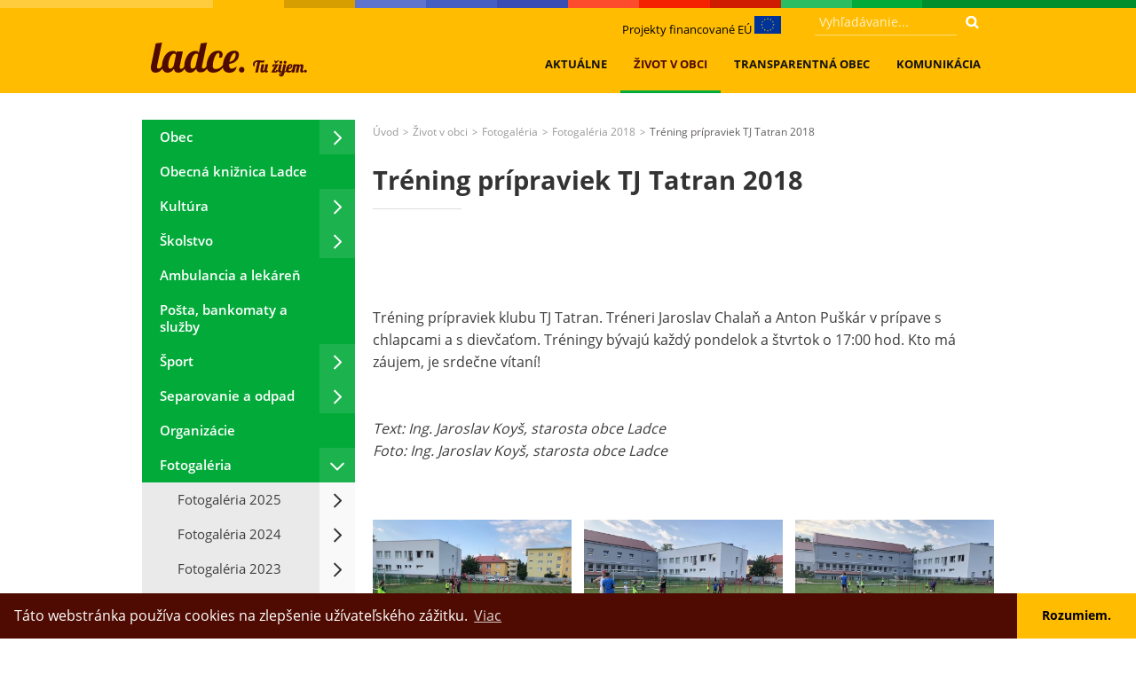

--- FILE ---
content_type: text/html; charset=UTF-8
request_url: https://www.ladce.sk/trening-pripraviek-tj-tatran-2018/
body_size: 82948
content:
<!doctype html>
<html lang="sk">
<head>
	<meta charset="utf-8">
	<title>Tréning prípraviek TJ Tatran 2018 | Ladce.sk</title>

	<meta name="theme-color" content="#ffbc00">

	<meta name="author" content="LemonLion s.r.o., www.LemonLion.sk" />
	<meta name="generator" content="lioWEB" />
	<meta name="viewport" content="width=device-width">
	<!--[If IE]>
	<meta http-equiv="X-UA-Compatible" content="IE=edge,chrome=1">
	<![endif]-->

	<meta property="og:title" content="Tréning prípraviek TJ Tatran 2018" />
	<meta property="og:type" content="website" />
	<meta property="og:url" content="https://www.ladce.sk/trening-pripraviek-tj-tatran-2018/" />
	<meta property="og:site_name" content="Ladce.sk" />
		<meta property="og:image" content="https://www.ladce.sk/templates/ladce.sk/images/language/sk/opengraph-logo.jpg" />
		

	<base href="https://www.ladce.sk/" />

	<!-- FavIcon -->
	<link rel="shortcut icon" type="image/x-icon" href="https://www.ladce.sk/templates/ladce.sk/images/favicon.ico" />

	<link rel="stylesheet" type="text/css" href="https://www.ladce.sk/templates/default/css/default.css" media="all">
<link rel="stylesheet" type="text/css" href="https://www.ladce.sk/templates/ladce.sk/fonts/icon-font.css" media="all">
<link rel="stylesheet" type="text/css" href="https://www.ladce.sk/templates/ladce.sk/css/swiper.css" media="all">
<link rel="stylesheet" type="text/css" href="https://www.ladce.sk/templates/ladce.sk/css/layout.css" media="all">
<link rel="stylesheet" type="text/css" href="https://www.ladce.sk/templates/ladce.sk/css/custom.css?v=11" media="all">
<link rel="stylesheet" type="text/css" href="https://ajax.lemonlion.net/libs/jquery.ll.lytebox/1.0/jquery.ll.lytebox.min.css" media="all">
<link rel="stylesheet" type="text/css" href="https://ajax.lemonlion.net/libs/jquery.nivo-slider/3.2/jquery.nivo-slider.css" media="all">
<link rel="stylesheet" type="text/css" href="https://www.ladce.sk/templates/ladce.sk/css/print.css" media="print">
<script src="https://ajax.lemonlion.net/libs/jquery/1.11.2/jquery.min.js" type="text/javascript"></script>
<script src="https://ajax.lemonlion.net/libs/jquery.ll.lytebox/1.0/jquery.ll.lytebox.min.js" type="text/javascript"></script>
<script src="https://ajax.lemonlion.net/libs/jquery.hotkeys/0.8/jquery.hotkeys.min.js" type="text/javascript"></script>
<script src="https://ajax.lemonlion.net/libs/jquery.nivo-slider/3.2/jquery.nivo-slider.min.js" type="text/javascript"></script>
<script src="https://ajax.lemonlion.net/libs/jquery.rollover/1.2/jquery.rollover.min.js" type="text/javascript"></script>
<script src="https://ajax.lemonlion.net/libs/llUtils/1.0/llUtils.min.js" type="text/javascript"></script>
<script src="https://www.ladce.sk/templates/ladce.sk/js/swiper/swiper.min.js" type="text/javascript"></script>
<script src="https://ajax.lemonlion.net/libs/jquery.ll.responsive/1.0/jquery.ll.responsive.min.js?v=1.0.4" type="text/javascript"></script>
<script src="https://www.ladce.sk/orchestra/modules/ResponsiveColumns.js" type="text/javascript"></script>
<script src="https://www.ladce.sk/templates/default/js/init.js" type="text/javascript"></script>
<script src="https://www.ladce.sk/templates/ladce.sk/js/init.js?v=2" type="text/javascript"></script>
<script type="text/javascript">
					(function(d, s, id) {
					  var js, fjs = d.getElementsByTagName(s)[0];
					  if (d.getElementById(id)) return;
					  js = d.createElement(s); js.id = id;
					  js.src = "//connect.facebook.net/sk_SK/sdk.js#xfbml=1&appId=&version=v2.4";
					  fjs.parentNode.insertBefore(js, fjs);
					}(document, 'script', 'facebook-jssdk'));</script>
	<script type="text/javascript">
	// <![CDATA[
		$(function(){
						jQuery(document).bind('keydown', 'Alt+a',function (evt){ window.open('https://www.ladce.sk/admin/StaticPage_StaticPageAdminController/act/edit/id/1205/', '_blank'); return false; });
					});
	// ]]>
	</script>

	<link rel="stylesheet" type="text/css" href="//cdnjs.cloudflare.com/ajax/libs/cookieconsent2/3.1.0/cookieconsent.min.css" />
	<script src="//cdnjs.cloudflare.com/ajax/libs/cookieconsent2/3.1.0/cookieconsent.min.js"></script>
	<script>
	window.addEventListener("load", function(){
	window.cookieconsent.initialise({
	  "palette": {
	    "popup": {
	      "background": "#4f0b01"
	    },
	    "button": {
	      "background": "#ffbc00"
	    }
	  },
	  "theme": "edgeless",
	  "content": {
	    "message": "Táto webstránka používa cookies na zlepšenie užívateľského zážitku.",
	    "dismiss": "Rozumiem.",
	    "link": "Viac ",
	    "href": "https://sk.wikipedia.org/wiki/HTTP_cookie"
	  }
	})});
	</script>
</head>
<body id="page-default" class="lang-sk">
	<div id="fb-root"></div>	<div id="scrollup-button"></div>
<script>
initResponsivity();
</script>

<div id="document-header-top">
	<div class="wrapper">

		<div id="quoteCont">
			<span class="text" title="Citát dňa">
						</span>			
		</div>
		
		<span class="projekt-eu"><a href="https://www.ladce.sk/publicita-projektov/">Projekty financované EÚ <img src="templates/ladce.sk/images/eu-flag-small.png" style="height: 20px" /></a></span>

	
	
<!-- [+]WIDGET | Search_SearchWidget -->
<div id="searchbox" class="widget widget-searchbox">
<div class="content"><div class="search-open-button"></div>
<form class="search-form" method="get" action="search/">
	<fieldset>	
		<input name="q" type="text" value="" class="keyword" placeholder="Vyhľadávanie..." />
		<input name="idLang" type="hidden" value="1" />
				<input type="submit" value="" class="submit button" />
				<div class="clear"></div>
	</fieldset>
</form>

<script>
$(function() {
	$('#searchbox .search-open-button').click(function(e) {
		e.preventDefault();
		e.stopPropagation(); 
		$(this).parent().find('.search-form').toggleClass('opened');	
	});
	
	$('#searchbox .search-form').click(function(e) {		
		e.stopPropagation(); 
	});
	
	$('body, html').click(function() {
		$('#searchbox .search-form').removeClass('opened');
	});
});
</script></div></div>
<!-- [-]WIDGET -->
	</div>
</div>

<header id="document-header">
	<div class="wrapper">
		<a href="sk/" id="logo" title=""><img alt="" src="https://www.ladce.sk/templates/ladce.sk/images/language/sk/logo-normal.svg" onerror="this.src='templates/ladce.sk/images/language/sk/logo-normal.png'" /></a>
		<div class="slogan"></div>
		
<!-- [+]WIDGET | Menu_Widget_Horizontal_Dynamic -->
<div id="menu-main" class="widget widget-menu widget-menu-horizontal-dynamic menu-group-main-menu">
<div class="content"><div id="menu-main-button" class="hidden">MENU<span></span></div><ul class="level-1 parent-id-1"><li class="item-id-128 first"><a href="https://www.ladce.sk/aktualne/" title="Úradná a informačná on-line tabuľa obce Ladce" class="item-id-128 item-title first" >Aktuálne</a><ul class="level-2 parent-id-128"><li class="item-id-1534 first"><a href="https://www.ladce.sk/vseobecne-oznamy/" title="Všeobecné oznamy obce Ladce" class="item-id-1534 item-title first" >Všeobecné oznamy</a><ul class="level-3 parent-id-1534"><li class="item-id-2202 first"><a href="https://www.ladce.sk/pracovna-ponuka-obecny-urad-ladce-ekonom-ekonomka-uctovnik-uctovnicka-mzdar-mzdarka-obce/" title="Pracovná ponuka - Obecný úrad Ladce ekonóm/ekonómka , účtovník/účtovníčka, mzdár/mzdárka obce" class="item-id-2202 item-title first" >Pracovná ponuka - Obecný úrad Ladce - ekonóm/ekonómka , účtovník/účtovníčka, mzdár/mzdárka obce</a></li><li class="item-id-1468"><a href="https://www.ladce.sk/dane-za-nehnutelnosti-a-psa-v-nasej-obci/" title="Dane za nehnuteľnosti a psa v našej obci" class="item-id-1468 item-title" >Dane za nehnuteľnosti a psa v našej obci</a></li><li class="item-id-1792"><a href="https://www.ladce.sk/informacia-o-odovzdavani-vydavani-dokladov-na-lov-ryb/" title="Informácia o odovzdávaní (vydávaní) dokladov na lov rýb" class="item-id-1792 item-title" >Informácia o odovzdávaní (vydávaní) dokladov na lov rýb</a></li><li class="item-id-2200"><a href="https://www.ladce.sk/rozhodnutie-o-zmenach-vo-vykone-cinnosti-pracoviska/" title="Rozhodnutie o zmenách vo výkone činnosti pracoviska" class="item-id-2200 item-title" >Rozhodnutie o zmenách vo výkone činnosti pracoviska</a></li><li class="item-id-972"><a href="https://www.ladce.sk/prerusenie-distribucie-elektriny/" title="Prerušenie distribúcie elektriny" class="item-id-972 item-title" >Prerušenie distribúcie elektriny</a></li><li class="item-id-1757"><a href="https://www.ladce.sk/wellness-v-regione/" title="Wellness v regióne " class="item-id-1757 item-title" >Kúpele v regióne </a></li><li class="item-id-2159"><a href="https://www.ladce.sk/zlate-zltnutie-vinica/" title="Zlaté žltnutie viniča " class="item-id-2159 item-title" >Zlaté žltnutie viniča </a></li><li class="item-id-2180"><a href="https://www.ladce.sk/bezplatne-poradenstvo-k-nehnutelnostiam/" title="Bezplatné poradenstvo k nehnuteľnostiam" class="item-id-2180 item-title" >Bezplatné poradenstvo k nehnuteľnostiam</a></li><li class="item-id-873"><a href="https://www.ladce.sk/vykup-papiera-vymenou-za-hygienicke-vyrobky/" title="Výkup papiera výmenou za hygienické výrobky" class="item-id-873 item-title" >Výkup papiera výmenou za hygienické výrobky</a></li><li class="item-id-2010"><a href="https://www.ladce.sk/posta-ladce-zmena-otvaracich-hodin/" title="Pošta Ladce - zmena otváracích hodín" class="item-id-2010 item-title" >Pošta Ladce ZATVORENÁ</a></li><li class="item-id-2155"><a href="https://www.ladce.sk/zmeny-v-posudkovej-cinnosti-od-1-septembra-2025/" title="Zmeny v posudkovej činnosti od 1. septembra 2025" class="item-id-2155 item-title" >Zmeny v posudkovej činnosti od 1. septembra 2025</a></li><li class="item-id-2158"><a href="https://www.ladce.sk/zrusenie-danoveho-uradu-trencin-kontaktne-miesto-dubnica-nad-vahom/" title="Zrušenie Daňového úradu Trenčín - kontaktné miesto Dubnica nad Váhom" class="item-id-2158 item-title" >Zrušenie Daňového úradu Trenčín - kontaktné miesto Dubnica nad Váhom</a></li><li class="item-id-1617"><a href="https://www.ladce.sk/odvolanie-casu-zvyseneho-nebezpecenstva-vzniku-poziaru/" title="Odvolanie času zvýšeného nebezpečenstva vzniku požiaru" class="item-id-1617 item-title" >Odvolanie času zvýšeného nebezpečenstva vzniku požiaru</a></li><li class="item-id-1598"><a href="https://www.ladce.sk/upozornenie-cas-zvyseneho-rizika-poziarov/" title="Upozornenie: Čas zvýšeného rizika požiarov" class="item-id-1598 item-title" >Upozornenie: Čas zvýšeného nebezpečenstva vzniku požiarov</a></li><li class="item-id-2135"><a href="https://www.ladce.sk/vyskyt-a-sirenie-invazneho-druhu-srsna-azijskeho/" title="Výskyt a šírenie invázneho druhu sršňa ázijského " class="item-id-2135 item-title" >Výskyt a šírenie invázneho druhu sršňa ázijského </a></li><li class="item-id-1952"><a href="https://www.ladce.sk/pracovna-ponuka-zakladna-skola-ladce/" title="Pracovná ponuka Základná škola Ladce" class="item-id-1952 item-title" >Pracovná ponuka Základná škola Ladce</a></li><li class="item-id-2101"><a href="https://www.ladce.sk/mimoriadne-nudzove-opatrenia-statna-veterinarna-a-potravinova-sprava-sr/" title="Mimoriadne núdzové opatrenia - Štátna veterinárna a potravinová správa SR" class="item-id-2101 item-title" >Mimoriadne núdzové opatrenia - Štátna veterinárna a potravinová správa SR</a></li><li class="item-id-2104"><a href="https://www.ladce.sk/vyzva-na-registraciu-chovu-hospodarskych-zvierat/" title="Výzva na registráciu chovu hospodárskych zvierat" class="item-id-2104 item-title" >Výzva na registráciu chovu hospodárskych zvierat</a></li><li class="item-id-1817"><a href="https://www.ladce.sk/zapis-deti-do-ms-ladce-na-skolsky-rok-2025-2026/" title="Zápis detí do MŠ Ladce na školsky rok 2025/2026" class="item-id-1817 item-title" >Zápis detí do MŠ Ladce na školský rok 2025/2026</a></li><li class="item-id-2100"><a href="https://www.ladce.sk/zapis-deti-do-1-rocnika-zs-ladce/" title="Zápis detí do 1. ročníka ZŠ Ladce" class="item-id-2100 item-title" >Zápis detí do 1. ročníka ZŠ Ladce</a></li><li class="item-id-1813"><a href="https://www.ladce.sk/harmonogram-vyvozu-odpadu-na-2025/" title="Harmonogram vývozu odpadu na 2025" class="item-id-1813 item-title" >Harmonogram vývozu odpadu na rok 2025</a></li><li class="item-id-1793"><a href="https://www.ladce.sk/odpocet-vodomerov-v-obci/" title="Odpočet vodomerov v obci" class="item-id-1793 item-title" >Odpočet vodomerov v obci</a></li><li class="item-id-783"><a href="https://www.ladce.sk/moznost-darovat-2-z-dani/" title="Možnosť darovať 2 % z daní" class="item-id-783 item-title" >Možnosť darovať 2 % z daní</a></li><li class="item-id-2089"><a href="https://www.ladce.sk/pozvanka-na-zhromazdenie-lps-a-ups-ladce-2025/" title="Pozvánka na Zhromaždenie LPS a UPS Ladce 2025" class="item-id-2089 item-title" >Pozvánka na Zhromaždenie LPS a UPS Ladce 2025</a></li><li class="item-id-2088"><a href="https://www.ladce.sk/vyskyt-africkeho-moru-osipanych-v-okrese-banovce-nad-bebravou/" title="Výskyt afrického moru ošípaných v okrese Bánovce nad Bebravou" class="item-id-2088 item-title" >Výskyt afrického moru ošípaných v okrese Bánovce nad Bebravou</a></li><li class="item-id-2062"><a href="https://www.ladce.sk/zalohovane-pohare-na-kulturnych-podujatiach-2024/" title="Zálohované poháre na kultúrnych podujatiach 2024" class="item-id-2062 item-title" >Zálohované poháre na kultúrnych podujatiach 2024</a></li><li class="item-id-2057"><a href="https://www.ladce.sk/zber-pouziteho-oblecenia-textilu-obuvi-a-hraciek-2024/" title="Zber použitého oblečenia, textilu, obuvi a hračiek 2024" class="item-id-2057 item-title" >Zber použitého oblečenia, textilu, obuvi a hračiek 2024</a></li><li class="item-id-2052"><a href="https://www.ladce.sk/den-seniorov-v-trencine/" title="Deň Seniorov v Trenčíne" class="item-id-2052 item-title" >Deň Seniorov v Trenčíne</a></li><li class="item-id-2044"><a href="https://www.ladce.sk/sportova-akademia-deti-ilava/" title="Športová akadémia deti Ilava " class="item-id-2044 item-title" >Športová akadémia detí Ilava </a></li><li class="item-id-2034"><a href="https://www.ladce.sk/projekt-zlepsovanie-digitalnych-zrucnosti-seniorov-a-distribucia-senior-tabletov/" title="Projekt " class="item-id-2034 item-title" >Projekt &quot;Zlepšovanie digitálnych zručností seniorov a distribúcia Senior tabletov&quot;</a></li><li class="item-id-2030"><a href="https://www.ladce.sk/usmernenie-v-suvislosti-s-registraciou-d-chovu-osipanej-za-ucelom-jej-zabitia-do-24-hodin/" title="Usmernenie v súvislosti s registráciou " class="item-id-2030 item-title" >Usmernenie v súvislosti s registráciou &quot;D chovu&quot; ošípanej za účelom jej zabitia do 24 hodín</a></li><li class="item-id-2031"><a href="https://www.ladce.sk/wellness-hotel-jason/" title="Wellness hotel JASON" class="item-id-2031 item-title" >Wellness hotel JASON</a></li><li class="item-id-2013"><a href="https://www.ladce.sk/mate-slinu/" title="Máte slinu?" class="item-id-2013 item-title" >Máte slinu?</a></li><li class="item-id-2014"><a href="https://www.ladce.sk/bartolomejsky-jarmok-2024/" title="Bartolomejský jarmok 2024" class="item-id-2014 item-title" >Bartolomejský jarmok 2024</a></li><li class="item-id-1997"><a href="https://www.ladce.sk/volby-do-europskeho-parlamentu-2024-vysledky-hlasovania-za-obec-ladce/" title="Voľby do Európskeho parlamentu 2024 - výsledky hlasovania za obec ladce" class="item-id-1997 item-title" >Voľby do Európskeho parlamentu 2024 - výsledky hlasovania za obec Ladce</a></li><li class="item-id-1827"><a href="https://www.ladce.sk/den-narcisov-18-aprila-2024/" title="Deň narcisov 18. apríla 2024" class="item-id-1827 item-title" >Deň narcisov 18. apríla 2024</a></li><li class="item-id-1975"><a href="https://www.ladce.sk/volby-prezidenta-slovenskej-republiky-2024-vysledky-hlasovania-za-obec-ladce-2-kolo/" title="Voľby prezidenta Slovenskej republiky 2024 - výsledky hlasovania za obec LADCE 2.kolo" class="item-id-1975 item-title" >Voľby prezidenta Slovenskej republiky 2024 - výsledky hlasovania za obec LADCE 2.kolo</a></li><li class="item-id-1968"><a href="https://www.ladce.sk/volby-prezidenta-slovenskej-republiky-2024-vysledky-hlasovania-za-obec-ladce/" title="Voľby prezidenta Slovenskej republiky 2024 - výsledky hlasovania za obec LADCE" class="item-id-1968 item-title" >Voľby prezidenta Slovenskej republiky 2024 - výsledky hlasovania za obec LADCE 1.kolo</a></li><li class="item-id-1967"><a href="https://www.ladce.sk/zmena-v-zbere-triedeneho-odpadu-spolocny-zber-triedenych-zloziek/" title="Zmena v zbere triedeného odpadu – spoločný zber triedených zložiek" class="item-id-1967 item-title" >Zmena v zbere triedeného odpadu – spoločný zber triedených zložiek</a></li><li class="item-id-1953"><a href="https://www.ladce.sk/volby-prezidenta-slovenskej-republiky-2024/" title="Voľby prezidenta Slovenskej republiky 2024" class="item-id-1953 item-title" >Voľby prezidenta Slovenskej republiky 2024</a></li><li class="item-id-1956"><a href="https://www.ladce.sk/volby-do-europskeho-parlamentu-2024/" title="Voľby do Európskeho parlamentu 2024" class="item-id-1956 item-title" >Voľby do Európskeho parlamentu 2024</a></li><li class="item-id-1955"><a href="https://www.ladce.sk/sport-kemp/" title="Šport kemp" class="item-id-1955 item-title" >Šport kemp</a></li><li class="item-id-1948"><a href="https://www.ladce.sk/zber-pouziteho-oleja-a-stuhnutych-tukov/" title="Zber použitého oleja a stuhnutých tukov" class="item-id-1948 item-title" >Zber použitého oleja a stuhnutých tukov</a></li><li class="item-id-1924"><a href="https://www.ladce.sk/zber-pouzitych-kuchynskych-olejov-a-tukov/" title="Zber použitých kuchynských olejov a tukov" class="item-id-1924 item-title" >Zber použitých kuchynských olejov a tukov</a></li><li class="item-id-1902"><a href="https://www.ladce.sk/u-p-o-z-o-r-n-e-n-i-e-rekonstrukcia-cesty-na-zahradnej-ulici/" title="U P O Z O R N E N I E - rekonštrukcia cesty na Záhradnej ulici" class="item-id-1902 item-title" >U P O Z O R N E N I E - rekonštrukcia cesty na Záhradnej ulici</a></li><li class="item-id-1900"><a href="https://www.ladce.sk/neprejazdna-cesta-za-povazskou-cementarnou-a-s/" title="Neprejazdná cesta za Považskou cementárňou, a.s. " class="item-id-1900 item-title" >Neprejazdná cesta za Považskou cementárňou, a.s. </a></li><li class="item-id-1889"><a href="https://www.ladce.sk/volby-do-nr-sr-2023-vysledky-hlasovania-za-obec-ladce/" title="VOĽBY do NR SR 2023 - VÝSLEDKY HLASOVANIA za obec LADCE" class="item-id-1889 item-title" >VOĽBY do NR SR 2023 - VÝSLEDKY HLASOVANIA za obec LADCE</a></li><li class="item-id-1853"><a href="https://www.ladce.sk/volby-2023/" title="VOĽBY 2023" class="item-id-1853 item-title" >Voľby do Národnej rady Slovenskej republiky 2023</a></li><li class="item-id-1658"><a href="https://www.ladce.sk/mobilna-aplikacia-ladce/" title="Mobilná aplikácia Ladce" class="item-id-1658 item-title" >Mobilná aplikácia Ladce</a></li><li class="item-id-1854"><a href="https://www.ladce.sk/presbeton-pracovna-ponuka/" title="PRESBETON - pracovná ponuka" class="item-id-1854 item-title" >PRESBETON - pracovná ponuka</a></li><li class="item-id-1850"><a href="https://www.ladce.sk/nove-znacenie-autobusovych-nastupist-v-ladcoch/" title="Nové značenie autobusových nástupíšť v Ladcoch " class="item-id-1850 item-title" >Nové značenie autobusových nástupíšť v Ladcoch </a></li><li class="item-id-1845"><a href="https://www.ladce.sk/pracovna-ponuka-zs-ladce/" title="Pracovná ponuka ZŠ Ladce" class="item-id-1845 item-title" >Pracovná ponuka ZŠ Ladce</a></li><li class="item-id-1846"><a href="https://www.ladce.sk/system-ida-inteligentna-domaca-asistentka/" title="Systém IDA - Inteligentná Domáca Asistentka" class="item-id-1846 item-title" >Systém IDA - Inteligentná Domáca Asistentka</a></li><li class="item-id-1840"><a href="https://www.ladce.sk/horlave-a-vybusne-latky-nepatria-do-nadob-a-vriec-na-triedeny-zber-odpadov-1/" title="Horľavé a výbušné látky nepatria do nádob a vriec na triedený zber odpadov" class="item-id-1840 item-title" >Horľavé a výbušné látky nepatria do nádob a vriec na triedený zber odpadov</a></li><li class="item-id-1809"><a href="https://www.ladce.sk/bezplatne-dlhove-poradenstvo-v-povazskej-bystrici/" title="Bezplatné dlhové poradenstvo v Považskej Bystrici" class="item-id-1809 item-title" >Bezplatné dlhové poradenstvo v Považskej Bystrici</a></li><li class="item-id-1806"><a href="https://www.ladce.sk/pozvanka-na-vyrocnu-clensku-schodzu-srz-c-3-v-ilave/" title="Pozvánka na výročnú členskú schôdzu SRZ č.3 v Ilave" class="item-id-1806 item-title" >Pozvánka na výročnú členskú schôdzu OR SRZ č.3 v Ilave</a></li><li class="item-id-1791"><a href="https://www.ladce.sk/harmonogram-vyvozu-odpadu-pre-1-stvrtrok-2023/" title="Harmonogram vývozu odpadu pre 1. štvrťrok 2023. " class="item-id-1791 item-title" >Harmonogram vývozu odpadu pre 1. štvrťrok 2023. </a></li><li class="item-id-1766"><a href="https://www.ladce.sk/zmena-triedeneho-zberu-pre-rodinne-domy-od-roku-2023/" title="Zmena triedeného zberu pre rodinné domy od roku 2023" class="item-id-1766 item-title" >Zmena triedeného zberu pre rodinné domy od roku 2023</a></li><li class="item-id-1748"><a href="https://www.ladce.sk/referendum-2023/" title="REFERENDUM 2023" class="item-id-1748 item-title" >REFERENDUM 2023</a></li><li class="item-id-1751"><a href="https://www.ladce.sk/volny-pohyb-psov-v-obci/" title="Voľný pohyb psov v obci" class="item-id-1751 item-title" >Voľný pohyb psov v obci</a></li><li class="item-id-1690"><a href="https://www.ladce.sk/volby-do-organov-samospravy-obci-a-do-organov-samospravnych-krajov-2022/" title="Voľby do orgánov samosprávy obcí a do orgánov samosprávnych krajov 2022" class="item-id-1690 item-title" >Voľby do orgánov samosprávy obcí a do orgánov samosprávnych krajov 2022</a><ul class="level-4 parent-id-1690"><li class="item-id-1703 first last"><a href="https://www.ladce.sk/organizacno-technicke-zabezpecenie-volieb-2022/" title="Organizačno-technické zabezpečenie volieb 2022" class="item-id-1703 item-title first last" >Organizačno-technické zabezpečenie volieb 2022</a></li></ul></li><li class="item-id-1747"><a href="https://www.ladce.sk/rekonstrukcia-cesty-na-zahradnej-ulici/" title="Rekonštrukcia cesty na Záhradnej ulici" class="item-id-1747 item-title" >Rekonštrukcia cesty na Záhradnej ulici</a></li><li class="item-id-1736"><a href="https://www.ladce.sk/vystavba-elektrickej-nabijacej-stanice-pre-elektromobily-v-obci-ladce-1/" title="Výstavba elektrickej nabíjacej stanice pre elektromobily v obci Ladce" class="item-id-1736 item-title" >Výstavba elektrickej nabíjacej stanice pre elektromobily v obci Ladce</a></li><li class="item-id-1741"><a href="https://www.ladce.sk/policia-slovenskej-republiky-upozornuje-na-podvody-spachane-na-dochodcoch/" title="Polícia Slovenskej republiky upozorňuje na podvody spáchané na dôchodcoch" class="item-id-1741 item-title" >Polícia Slovenskej republiky upozorňuje na podvody spáchané na dôchodcoch</a></li><li class="item-id-1676"><a href="https://www.ladce.sk/kontrola-parkovania-v-obytnej-zone-v-ladcoch/" title="Kontrola parkovania v obytnej zóne v Ladcoch" class="item-id-1676 item-title" >Kontrola parkovania v obytnej zóne v Ladcoch</a></li><li class="item-id-1648"><a href="https://www.ladce.sk/pomoc-ukrajine-informacie-pre-dobrovolnikov-verejnost-utecencov/" title="Pomoc Ukrajine: Informácie pre dobrovoľníkov, verejnosť, utečencov" class="item-id-1648 item-title" >Pomoc Ukrajine: Informácie pre dobrovoľníkov, verejnosť, utečencov</a></li><li class="item-id-1654"><a href="https://www.ladce.sk/informacie-k-prispevku-za-ubytovanie-cudzinca-podla-zakona-o-azyle/" title="Informácie k príspevku za ubytovanie cudzinca podľa zákona o azyle" class="item-id-1654 item-title" >Informácie k príspevku za ubytovanie cudzinca podľa zákona o azyle</a></li><li class="item-id-1647"><a href="https://www.ladce.sk/stredoslovenska-distribucna-ssd-informacie/" title="Žiadosti o obecné nájomné byty" class="item-id-1647 item-title" >Stredoslovenská distribučná (SSD) - informácie</a></li><li class="item-id-1627"><a href="https://www.ladce.sk/ziadosti-o-obecne-najomne-byty/" title="Žiadosti o obecné nájomné byty" class="item-id-1627 item-title" >Žiadosti o obecné nájomné byty</a></li><li class="item-id-1070"><a href="https://www.ladce.sk/oznam-zakaz-vypalovania-a-zakladania-ohna/" title="Oznam - zákaz vypaľovania a zakladania ohňa" class="item-id-1070 item-title" >Oznam - zákaz vypaľovania a zakladania ohňa</a></li><li class="item-id-1309"><a href="https://www.ladce.sk/prenajom-saly-v-dome-kultury-ladce/" title="Prenájom sály v Kultúrnom dome v Ladcoch" class="item-id-1309 item-title" >Prenájom sály v Kultúrnom dome v Ladcoch</a></li><li class="item-id-1590 last"><a href="https://www.ladce.sk/dobre-rady-a-prakticke-clanky/" title="" class="item-id-1590 item-title last" >Dobré rady a praktické články</a></li></ul></li><li class="item-id-1471"><a href="https://www.ladce.sk/uradne-oznamy/" title="Úradné oznamy obce Ladce" class="item-id-1471 item-title" >Úradné oznamy</a><ul class="level-3 parent-id-1471"><li class="item-id-856 first last"><a href="https://www.ladce.sk/listove-zasielky-zrusenie-pobytu/" title="Listové zásielky, zrušenie pobytu" class="item-id-856 item-title first last" >Listové zásielky, zrušenie pobytu</a></li></ul></li><li class="item-id-821"><a href="https://www.ladce.sk/obecny-rozhlas/" title="Oznamy obecného rozhlasu obce Ladce" class="item-id-821 item-title" >Obecný rozhlas</a><ul class="level-3 parent-id-821"><li class="item-id-890 first"><a href="https://www.ladce.sk/smutocne-oznamenia/" title="Smútočné oznámenia z obce Ladce" class="item-id-890 item-title first" >Smútočné oznámenia</a></li><li class="item-id-1003"><a href="https://www.ladce.sk/smutocne-oznamenia-archiv/" title="Smútočné oznámenia - archív" class="item-id-1003 item-title" >Smútočné oznámenia - archív</a><ul class="level-4 parent-id-1003"><li class="item-id-2204 first"><a href="https://www.ladce.sk/smutocne-oznamenia-2025/" title="Smútočné oznámenia 2025" class="item-id-2204 item-title first" >Smútočné oznámenia 2025</a></li><li class="item-id-2079"><a href="https://www.ladce.sk/smutocne-oznamenia-2024/" title="Smútočné oznámenia 2024" class="item-id-2079 item-title" >Smútočné oznámenia 2024</a></li><li class="item-id-1954"><a href="https://www.ladce.sk/smutocne-oznamenia-2023/" title="Smútočné oznámenia 2023" class="item-id-1954 item-title" >Smútočné oznámenia 2023</a></li><li class="item-id-1822"><a href="https://www.ladce.sk/smutocne-oznamenia-2022/" title="Smútočné oznámenia 2022" class="item-id-1822 item-title" >Smútočné oznámenia 2022</a></li><li class="item-id-1821 last"><a href="https://www.ladce.sk/smutocne-oznamenia-2021/" title="Smútočné oznámenia 2021" class="item-id-1821 item-title last" >Smútočné oznámenia 2021</a></li></ul></li><li class="item-id-1054 last"><a href="https://www.ladce.sk/cennik-vyhlasenia-v-rozhlase/" title="" class="item-id-1054 item-title last" >Cenník vyhlásenia v rozhlase</a></li></ul></li><li class="item-id-370"><a href="https://www.ladce.sk/pozvanky-kalendar-udalosti/" title="Pozvánky, kalendár udalostí v Ladcoch" class="item-id-370 item-title" >Pozvánky, kalendár udalostí</a><ul class="level-3 parent-id-370"><li class="item-id-958 first"><a href="https://www.ladce.sk/zasadnutie-obecneho-zastupitelstva/" title="Zasadnutie obecného zastupiteľstva v Ladcoch" class="item-id-958 item-title first" >Pozvánka na zasadnutie obecného zastupiteľstva</a></li><li class="item-id-2201"><a href="https://www.ladce.sk/jarne-turne-2026-neskoro-vecer-talkshow-petra-marcina/" title="Jarné turné 2026 Neskoro Večer: Talkshow Petra Marcina" class="item-id-2201 item-title" >Jarné turné 2026 Neskoro Večer: Talkshow Petra Marcina</a></li><li class="item-id-2198"><a href="https://www.ladce.sk/vernisaz-hry-svetla-a-farieb-2026/" title="Vernisáž Hry svetla a farieb 2026" class="item-id-2198 item-title" >Vernisáž Hry svetla a farieb 2026</a></li><li class="item-id-2199"><a href="https://www.ladce.sk/novorocny-koncert-2026/" title="Novoročný koncert 2026" class="item-id-2199 item-title" >Novoročný koncert 2026</a></li><li class="item-id-2197"><a href="https://www.ladce.sk/ladecky-ples-2026/" title="Ladecký ples 2026" class="item-id-2197 item-title" >Ladecký ples 2026</a></li><li class="item-id-2183"><a href="https://www.ladce.sk/pride-k-nam-svaty-mikulas-2025/" title="Príde k nám Svätý Mikuláš 2025" class="item-id-2183 item-title" >Príde k nám Svätý Mikuláš 2025</a></li><li class="item-id-2177"><a href="https://www.ladce.sk/jana-kirschner-medzi-nami-2025-para-2025/" title="Jana Kirschner Medzi Nami + PARA 2025" class="item-id-2177 item-title" >Jana Kirschner Medzi Nami + PARA 2025</a></li><li class="item-id-2174"><a href="https://www.ladce.sk/koysove-ladce-2025-26-rocnik/" title="Koyšove Ladce 2025 26. ročník " class="item-id-2174 item-title" >Koyšove Ladce 2025 26. ročník </a></li><li class="item-id-2130"><a href="https://www.ladce.sk/prazdninove-doobedia-v-kniznici-2025/" title="Prázdninové doobedia v knižnici 2025" class="item-id-2130 item-title" >Prázdninové doobedia v knižnici 2025</a></li><li class="item-id-2110"><a href="https://www.ladce.sk/detske-rybarske-preteky-na-vn-tunezice-2025/" title="Detské rybárske preteky na VN Tunežice 2025" class="item-id-2110 item-title" >Detské rybárske preteky na VN Tunežice 2025</a></li><li class="item-id-2043"><a href="https://www.ladce.sk/kurz-spolocenskych-tancov-pre-dospelych/" title="Kurz spoločenských tancov pre dospelých" class="item-id-2043 item-title" >Kurz spoločenských tancov pre dospelých 2024</a></li><li class="item-id-891 last"><a href="https://www.ladce.sk/aj-vase-fotky-z-udalosti-potrebujeme/" title="Aj vaše fotky z udalostí potrebujeme" class="item-id-891 item-title last" >Aj vaše fotky z udalostí potrebujeme</a></li></ul></li><li class="item-id-152"><a href="https://www.ladce.sk/ladecke-zvesti/" title="Ladecké zvesti" class="item-id-152 item-title" >Ladecké zvesti</a><ul class="level-3 parent-id-152"><li class="item-id-193 first"><a href="https://www.ladce.sk/archiv-ladeckych-zvesti/" title="Archív Ladeckých zvestí" class="item-id-193 item-title first" >Archív Ladeckých zvestí</a></li><li class="item-id-970 last"><a href="https://www.ladce.sk/historia-ladeckych-zvesti/" title="História Ladeckých zvestí" class="item-id-970 item-title last" >História Ladeckých zvestí</a></li></ul></li><li class="item-id-1002"><a href="https://www.ladce.sk/novinky/" title="Prehľad noviniek na ladce.sk" class="item-id-1002 item-title" >Prehľad noviniek</a></li><li class="item-id-1999 last"><a href="https://www.ladce.sk/clanky-a-fotky/" title="Články a fotky" class="item-id-1999 item-title last" >Články a fotky</a><ul class="level-3 parent-id-1999"><li class="item-id-2193 first"><a href="https://www.ladce.sk/turisti-oslavovali-2025/" title="Turisti oslavovali 2025" class="item-id-2193 item-title first" >Turisti oslavovali 2025</a></li><li class="item-id-2191"><a href="https://www.ladce.sk/vianocna-vyzdoba-v-ladcoch-2025/" title="Vianočná výzdoba v Ladcoch 2025" class="item-id-2191 item-title" >Vianočná výzdoba v Ladcoch 2025</a></li><li class="item-id-2175"><a href="https://www.ladce.sk/jesenno-zimna-burza-pre-dospelych-2025/" title="Jesenno-zimná burza pre dospelých 2025" class="item-id-2175 item-title" >Jesenno-zimná burza pre dospelých 2025</a></li><li class="item-id-2184"><a href="https://www.ladce.sk/vianocne-vystupenie-szus-ladce-2025/" title="Vianočné vystúpenie SZUŠ Ladce 2025" class="item-id-2184 item-title" >Vianočné vystúpenie SZUŠ Ladce 2025</a></li><li class="item-id-2190"><a href="https://www.ladce.sk/polovnicka-omsa-pri-prilezitosti-sviatku-svateho-huberta-2025/" title="Poľovnícka omša pri príležitosti sviatku Svätého Huberta 2025" class="item-id-2190 item-title" >Poľovnícka omša pri príležitosti sviatku Svätého Huberta 2025</a></li><li class="item-id-2192"><a href="https://www.ladce.sk/cinnost-zo-szzp-v-ladcoch-v-roku-2025/" title="Činnosť ZO SZZP v Ladcoch v roku 2025" class="item-id-2192 item-title" >Činnosť ZO SZZP v Ladcoch v roku 2025</a></li><li class="item-id-2189"><a href="https://www.ladce.sk/divadelny-zajazd-apartman-v-hoteli-bristol-2025/" title="Divadelný zájazd " class="item-id-2189 item-title" >Divadelný zájazd &quot;Apartmán v hoteli Bristol&quot; 2025</a></li><li class="item-id-2187"><a href="https://www.ladce.sk/prvacikovia-dostali-na-svateho-mikulasa-nove-knizky-2025/" title="Prváčikovia dostali na Svätého Mikuláša nové knižky 2025" class="item-id-2187 item-title" >Prváčikovia dostali na Svätého Mikuláša nové knižky 2025</a></li><li class="item-id-2176"><a href="https://www.ladce.sk/vernisaz-ked-sa-myslienky-vyparia-do-modra-2025/" title="Vernisáž Keď sa myšlienky vyparia do modra 2025" class="item-id-2176 item-title" >Vernisáž Keď sa myšlienky vyparia do modra 2025</a></li><li class="item-id-2178"><a href="https://www.ladce.sk/10-vyrocie-zalozenia-szus-ladce/" title="10. výročie založenia SZUŠ Ladce" class="item-id-2178 item-title" >10. výročie založenia SZUŠ Ladce 2025</a></li><li class="item-id-2185"><a href="https://www.ladce.sk/mimoriadny-ulovok-v-nasich-lesoch-2025/" title="Mimoriadny úlovok v našich lesoch 2025" class="item-id-2185 item-title" >Mimoriadny úlovok v našich lesoch 2025</a></li><li class="item-id-2186"><a href="https://www.ladce.sk/uspesny-ulovok-v-ladeckom-kanali-2025/" title="Úspešný úlovok v ladeckom kanáli 2025" class="item-id-2186 item-title" >Úspešný úlovok v ladeckom kanáli 2025</a></li><li class="item-id-2181"><a href="https://www.ladce.sk/uvitanie-deti-do-zivota-2025/" title="Uvítanie detí do života 2025" class="item-id-2181 item-title" >Uvítanie detí do života 2025</a></li><li class="item-id-2163"><a href="https://www.ladce.sk/oktober-mesiac-ucty-k-starsim/" title="Október - mesiac úcty k starším" class="item-id-2163 item-title" >Október - mesiac úcty k starším</a></li><li class="item-id-2161"><a href="https://www.ladce.sk/vernisaz-clovek-medzi-ludmi-udelovanie-ocenenia-euu-zlata-europea-2025/" title="Vernisáž  ČLOVEK MEDZI ĽUĎMI 2025" class="item-id-2161 item-title" >Vernisáž  ČLOVEK MEDZI ĽUĎMI - Udeľovanie ocenenia EÚU Zlata Europea 2025</a></li><li class="item-id-2156"><a href="https://www.ladce.sk/vystava-tak-ide-cas/" title="Výstava Tak ide čas" class="item-id-2156 item-title" >Výstava Tak ide čas 2025</a></li><li class="item-id-2152"><a href="https://www.ladce.sk/den-otvorenych-dveri-v-kastieli-v-ladcoch-a-slavnostne-otvorenie-kaviarne-sv-valentina-2025/" title="Deň otvorených dverí  v Kaštieli v Ladcoch 2025" class="item-id-2152 item-title" >Deň otvorených dverí  v Kaštieli v Ladcoch a slávnostné otvorenie kaviarne Sv. Valentína 2025</a></li><li class="item-id-2173"><a href="https://www.ladce.sk/odpadove-nadoby-na-brko-su-opat-cistejsie-2025/" title="Odpadové nádoby na BRKO sú opäť čistejšie 2025" class="item-id-2173 item-title" >Odpadové nádoby na BRKO sú opäť čistejšie 2025</a></li><li class="item-id-2172"><a href="https://www.ladce.sk/oplotenie-cintorina-v-ladcoch-2025/" title="Oplotenie cintorína v Ladcoch 2025" class="item-id-2172 item-title" >Oplotenie cintorína v Ladcoch 2025</a></li><li class="item-id-2171"><a href="https://www.ladce.sk/rekonstrukcia-pergoly-v-zakladnej-skole-ladce-2025/" title="Rekonštrukcia pergoly v Základnej škole Ladce 2025" class="item-id-2171 item-title" >Rekonštrukcia pergoly v Základnej škole Ladce 2025</a></li><li class="item-id-2170"><a href="https://www.ladce.sk/upravy-na-zbernom-dvore-2025/" title="Úpravy na zbernom dvore 2025" class="item-id-2170 item-title" >Úpravy na zbernom dvore 2025</a></li><li class="item-id-2132"><a href="https://www.ladce.sk/vernisaz-malovane-vone-leta-2025/" title="Vernisáž " class="item-id-2132 item-title" >Vernisáž &quot;MAĽOVANÉ VÔNE LETA&quot; 2025</a></li><li class="item-id-2160"><a href="https://www.ladce.sk/jesenno-zimna-detska-burza-a-zbierka-postelnej-bielizne-mc-mimco-2025/" title="Jesenno-zimná detská burza a zbierka posteľnej bielizne MC MIMČO 2025" class="item-id-2160 item-title" >Jesenno-zimná detská burza a zbierka posteľnej bielizne MC MIMČO 2025</a></li><li class="item-id-2168"><a href="https://www.ladce.sk/obnova-domu-smutku-v-tuneziciach-2025/" title="Obnova domu smútku v Tunežiciach 2025" class="item-id-2168 item-title" >Obnova domu smútku v Tunežiciach 2025</a></li><li class="item-id-2169"><a href="https://www.ladce.sk/bezpecny-chodnik-nielen-pre-deti-2025/" title="Bezpečný chodník nielen pre deti 2025" class="item-id-2169 item-title" >Bezpečný chodník nielen pre deti 2025</a></li><li class="item-id-2157"><a href="https://www.ladce.sk/10-rocnik-hasicskej-sutaze-o-putovny-pohar-povazskej-cementarne-a-s-ladce-2025-1-cast/" title="10.ročník hasičskej súťaže o putovný pohár Považskej cementárne a.s. Ladce 2025" class="item-id-2157 item-title" >10.ročník hasičskej súťaže o putovný pohár Považskej cementárne a.s. Ladce 2025, 1.časť</a></li><li class="item-id-2162"><a href="https://www.ladce.sk/10-rocnik-hasicskej-sutaze-o-putovny-pohar-povazskej-cementarne-a-s-ladce-2025-2-cast/" title="10.ročník hasičskej súťaže o putovný pohár Považskej cementárne a.s. Ladce 2025, 2.časť" class="item-id-2162 item-title" >10.ročník hasičskej súťaže o putovný pohár Považskej cementárne a.s. Ladce 2025, 2.časť</a></li><li class="item-id-2131"><a href="https://www.ladce.sk/rockovy-vecer-v-l-a-2025/" title="Rockový večer V L.A. 2025" class="item-id-2131 item-title" >Rockový večer V L.A. 2025</a></li><li class="item-id-2164"><a href="https://www.ladce.sk/hody-horne-ladce-2025/" title="Hody Horné Ladce 2025" class="item-id-2164 item-title" >Hody Horné Ladce 2025</a></li><li class="item-id-2165"><a href="https://www.ladce.sk/hody-tunezice-2025/" title="Hody Tunežice 2025" class="item-id-2165 item-title" >Hody Tunežice 2025</a></li><li class="item-id-2154"><a href="https://www.ladce.sk/ladecka-kvapka-krvi-september-2025/" title="Ladecká kvapka krvi 2025" class="item-id-2154 item-title" >Ladecká kvapka krvi - september 2025</a></li><li class="item-id-2166"><a href="https://www.ladce.sk/slavnostne-otvorenie-skolskeho-roka-2025-2026-v-zs-ladce/" title="Slávnostné otvorenie školského roka 2025/2026 v ZŠ Ladce" class="item-id-2166 item-title" >Slávnostné otvorenie školského roka 2025/2026 v ZŠ Ladce</a></li><li class="item-id-2167"><a href="https://www.ladce.sk/pietna-spomienka-pri-prilezitosti-81-vyrocia-snp-2025/" title="Pietna spomienka pri príležitosti 81. výročia SNP 2025" class="item-id-2167 item-title" >Pietna spomienka pri príležitosti 81. výročia SNP 2025</a></li><li class="item-id-2151"><a href="https://www.ladce.sk/dakujeme-ze-vam-okolie-nie-je-lahostajne/" title="Ďakujeme, že Vám okolie nie je ľahostajné" class="item-id-2151 item-title" >Ďakujeme, že Vám okolie nie je ľahostajné! 2025</a></li><li class="item-id-2153"><a href="https://www.ladce.sk/rybari-v-lete-2025/" title="Rybári v lete 2025" class="item-id-2153 item-title" >Rybári v lete 2025</a></li><li class="item-id-2146"><a href="https://www.ladce.sk/dotacia-na-vybudovanie-zvislej-plosiny-v-budove-obecneho-uradu-2025/" title="Dotácia na vybudovanie zvislej plošiny v budove obecného úradu 2025" class="item-id-2146 item-title" >Dotácia na vybudovanie zvislej plošiny v budove obecného úradu 2025</a></li><li class="item-id-2150"><a href="https://www.ladce.sk/rozlucka-a-podakovanie-otcovi-jozefovi-petrasovi-2025/" title="Rozlúčka a poďakovanie otcovi Jozefovi Petrášovi 2025" class="item-id-2150 item-title" >Rozlúčka a poďakovanie otcovi Jozefovi Petrášovi 2025</a></li><li class="item-id-2149"><a href="https://www.ladce.sk/uvedenie-noveho-farara-nasej-farnosti-do-uradu-2025/" title="Uvedenie nového farára našej farnosti do úradu 2025" class="item-id-2149 item-title" >Uvedenie nového farára našej farnosti do úradu 2025</a></li><li class="item-id-2148"><a href="https://www.ladce.sk/polovnici-z-bukoviny-ladce-ovladli-sutaz-vo-vareni-gulasu-2025/" title="Poľovníci z Bukoviny Ladce ovládli súťaž vo varení gulášu 2025" class="item-id-2148 item-title" >Poľovníci z Bukoviny Ladce ovládli súťaž vo varení gulášu 2025</a></li><li class="item-id-2147"><a href="https://www.ladce.sk/dve-doliny-v-jednej-ture-2025/" title="Dve doliny v jednej túre 2025" class="item-id-2147 item-title" >Dve doliny v jednej túre 2025</a></li><li class="item-id-2145"><a href="https://www.ladce.sk/malymi-opravami-k-velkej-spokojnosti-obcanov-2025/" title="Malými opravami k veľkej spokojnosti občanov 2025" class="item-id-2145 item-title" >Malými opravami k veľkej spokojnosti občanov 2025</a></li><li class="item-id-2144"><a href="https://www.ladce.sk/odstranenie-stareho-domu-smutku-v-ladcoch-2025/" title="Odstránenie starého domu smútku v Ladcoch 2025" class="item-id-2144 item-title" >Odstránenie starého domu smútku v Ladcoch 2025</a></li><li class="item-id-2142"><a href="https://www.ladce.sk/dni-obce-ladce-2025-19-7-2025-2-cast/" title="Dni obce Ladce 2025 19.7.2025 2.časť" class="item-id-2142 item-title" >Dni obce Ladce 2025 </a></li><li class="item-id-2128"><a href="https://www.ladce.sk/dni-obce-ladce-2025/" title="Dni obce Ladce 2025" class="item-id-2128 item-title" >Dni obce Ladce 2025 18.7.2025</a></li><li class="item-id-2141"><a href="https://www.ladce.sk/dni-obce-ladce-2025-19-7-2025/" title="Dni obce Ladce 2025 19.7.2025" class="item-id-2141 item-title" >Dni obce Ladce 2025 19.7.2025</a></li><li class="item-id-2137"><a href="https://www.ladce.sk/svata-omsa-pri-kaplnke-svateho-kriza-2025/" title="Svätá omša pri Kaplnke svätého kríža 2025" class="item-id-2137 item-title" >Svätá omša pri Kaplnke svätého Kríža 2025</a></li><li class="item-id-2136"><a href="https://www.ladce.sk/tanecne-zaverecne-vystupenie-szus-ladce-2025/" title="Tanečné záverečné vystúpenie SZUŠ Ladce 2025" class="item-id-2136 item-title" >Tanečné záverečné vystúpenie SZUŠ Ladce 2025</a></li><li class="item-id-2138"><a href="https://www.ladce.sk/szzp-sportove-hry-v-hornej-porube-2025/" title="SZZP - Športové hry v Hornej Porube 2025" class="item-id-2138 item-title" >SZZP - Športové hry v Hornej Porube 2025</a></li><li class="item-id-2139"><a href="https://www.ladce.sk/spolupraca-slovenskych-a-moravskych-obci-2025/" title="Spolupráca slovenských a moravských obcí 2025" class="item-id-2139 item-title" >Spolupráca slovenských a moravských obcí 2025</a></li><li class="item-id-2143"><a href="https://www.ladce.sk/priatelske-stretnutie-v-kelci-2025/" title="Priateľské stretnutie v Kelči 2025" class="item-id-2143 item-title" >Priateľské stretnutie v Kelči 2025</a></li><li class="item-id-2127"><a href="https://www.ladce.sk/stavbarsky-den-2025/" title="Stavbársky deň 2025" class="item-id-2127 item-title" >Stavbársky deň 2025 1.časť</a></li><li class="item-id-2133"><a href="https://www.ladce.sk/stavbarsky-den-2025-2-cast/" title="Stavbársky deň 2025 2.časť" class="item-id-2133 item-title" >Stavbársky deň 2025 2.časť</a></li><li class="item-id-2134"><a href="https://www.ladce.sk/slavnostne-ukoncenie-skolskeho-roka-2024-2025-zs-ladce-2025/" title="Slávnostné ukončenie školského roka 2024/2025 ZŠ Ladce 2025" class="item-id-2134 item-title" >Slávnostné ukončenie školského roka 2024/2025 ZŠ Ladce 2025</a></li><li class="item-id-2140"><a href="https://www.ladce.sk/slavnostne-ukoncenie-skolskeho-roka-2024-2025-v-oui-2025/" title="Slávnostné ukončenie školského roka 2024/2025 v OUI 2025" class="item-id-2140 item-title" >Slávnostné ukončenie školského roka 2024/2025 v OUI 2025</a></li><li class="item-id-2123"><a href="https://www.ladce.sk/den-deti-a-rodiny-2025/" title="Deň detí a rodiny 2025" class="item-id-2123 item-title" >Deň detí a rodiny 2025 1.časť</a></li><li class="item-id-2129"><a href="https://www.ladce.sk/den-deti-a-rodiny-2025-2-cast/" title="Deň detí a rodiny 2025 2.časť" class="item-id-2129 item-title" >Deň detí a rodiny 2025 2.časť</a></li><li class="item-id-2109"><a href="https://www.ladce.sk/beh-na-butkov-2025/" title="Beh na Butkov 2025" class="item-id-2109 item-title" >Beh na Butkov 2025</a></li><li class="item-id-2124"><a href="https://www.ladce.sk/vystava-obrazov-umenie-nas-spaja/" title="Výstava obrazov UMENIE NÁS SPÁJA" class="item-id-2124 item-title" >Výstava obrazov UMENIE NÁS SPÁJA 2025</a></li><li class="item-id-2111"><a href="https://www.ladce.sk/jarno-letna-burza-pre-dospelych-2025/" title="Jarno - letná burza pre dospelých 2025" class="item-id-2111 item-title" >Jarno - letná burza pre dospelých 2025</a></li><li class="item-id-2114"><a href="https://www.ladce.sk/ladecky-beh-deti-2025/" title="Ladecký beh detí 2025" class="item-id-2114 item-title" >Ladecký beh detí 2025 - 1. časť</a></li><li class="item-id-2122"><a href="https://www.ladce.sk/ladecky-beh-deti-2025-2-cast/" title="Ladecký beh detí 2025 - 2. časť" class="item-id-2122 item-title" >Ladecký beh detí 2025 - 2. časť</a></li><li class="item-id-2102"><a href="https://www.ladce.sk/ladecky-kotlik-2025/" title="Ladecký kotlík 2025" class="item-id-2102 item-title" >Ladecký kotlík 2025 1.časť</a></li><li class="item-id-2125"><a href="https://www.ladce.sk/ladecky-kotlik-2025-2-cast/" title="Ladecký kotlík 2025 2.časť" class="item-id-2125 item-title" >Ladecký kotlík 2025 2.časť</a></li><li class="item-id-2121"><a href="https://www.ladce.sk/kladenie-vencov-k-pamatniku-2025/" title="Kladenie vencov k pamätníku 2025" class="item-id-2121 item-title" >Kladenie vencov k pamätníku 2025</a></li><li class="item-id-2108"><a href="https://www.ladce.sk/vystava-obrazov-dobre-vibracie-2025/" title="Výstava obrazov DOBRÉ VIBRÁCIE 2025 " class="item-id-2108 item-title" >Výstava obrazov DOBRÉ VIBRÁCIE 2025 </a></li><li class="item-id-2117"><a href="https://www.ladce.sk/bezpecne-zabradlie-popri-luckovskom-potoku-2025/" title="Bezpečné zábradlie popri Lúčkovskom potoku 2025" class="item-id-2117 item-title" >Bezpečné zábradlie popri Lúčkovskom potoku 2025</a></li><li class="item-id-2116"><a href="https://www.ladce.sk/modernizacia-chodnika-na-hviezdoslavovej-ulici-2025/" title="Modernizácia chodníka na Hviezdoslavovej ulici 2025" class="item-id-2116 item-title" >Modernizácia chodníka na Hviezdoslavovej ulici 2025</a></li><li class="item-id-2106"><a href="https://www.ladce.sk/ladecka-kvapka-krvi-2025/" title="Ladecká kvapka krvi 2025" class="item-id-2106 item-title" >Ladecká kvapka krvi 2025</a></li><li class="item-id-2113"><a href="https://www.ladce.sk/vyrocna-clenska-schodza-szzp-ladce-2025/" title="Výročná členská schôdza SZZP Ladce 2025" class="item-id-2113 item-title" >Výročná členská schôdza SZZP Ladce 2025</a></li><li class="item-id-2099"><a href="https://www.ladce.sk/ladecka-notecka-2025/" title="Ladecká notečka 2025" class="item-id-2099 item-title" >Ladecká notečka 2025</a></li><li class="item-id-2120"><a href="https://www.ladce.sk/den-narcisov-10-aprila-2025/" title="Deň narcisov 10. apríla 2025" class="item-id-2120 item-title" >Deň narcisov 10. apríla 2025</a></li><li class="item-id-2105 last"><a href="https://www.ladce.sk/rekonstrukcia-malej-saly-v-ladcoch-2025/" title="Rekonštrukcia malej sály v Ladcoch 2025" class="item-id-2105 item-title last" >Rekonštrukcia malej sály v Ladcoch 2025</a></li></ul></li></ul></li><li class="item-id-129 selected expanded"><a href="https://www.ladce.sk/zivot-v-obci/" title="Život v obci Ladce" class="item-id-129 item-title selected" >Život v obci</a><ul class="level-2 parent-id-129"><li class="item-id-192 first"><a href="https://www.ladce.sk/o-obci/" title="" class="item-id-192 item-title first" >Obec</a><ul class="level-3 parent-id-192"><li class="item-id-149 first"><a href="https://www.ladce.sk/zakladne-informacie/" title="Základné informácie" class="item-id-149 item-title first" >Základné informácie</a></li><li class="item-id-150"><a href="https://www.ladce.sk/historia/" title="História obce Ladce" class="item-id-150 item-title" >História</a><ul class="level-4 parent-id-150"><li class="item-id-205 first"><a href="https://www.ladce.sk/pamiatky-v-obci/" title="Pamiatky v obci" class="item-id-205 item-title first" >Pamiatky v obci</a></li><li class="item-id-206"><a href="https://www.ladce.sk/ladecke-osobnosti/" title="Ladecké osobnosti" class="item-id-206 item-title" >Ladecké osobnosti</a></li><li class="item-id-317"><a href="https://www.ladce.sk/roky-a-udalosti/" title="Roky a udalosti" class="item-id-317 item-title" >Roky a udalosti</a><ul class="level-5 parent-id-317"><li class="item-id-845 first last"><a href="https://www.ladce.sk/oslobodenie-ladiec-1945/" title="Oslobodenie Ladiec 1945" class="item-id-845 item-title first last" >Oslobodenie Ladiec 1945</a></li></ul></li><li class="item-id-318"><a href="https://www.ladce.sk/viedli-nasu-obec/" title="Viedli našu obec" class="item-id-318 item-title" >Viedli našu obec</a></li><li class="item-id-371 last"><a href="https://www.ladce.sk/kniha-o-ladcoch/" title="Kniha o Ladcoch" class="item-id-371 item-title last" >Kniha o Ladcoch</a></li></ul></li><li class="item-id-151"><a href="https://www.ladce.sk/kronika/" title="Kronika obce Ladce" class="item-id-151 item-title" >Kronika</a><ul class="level-4 parent-id-151"><li class="item-id-407 first last"><a href="https://www.ladce.sk/online-kronika-1989-2013/" title="Online kronika 1989 - 2013" class="item-id-407 item-title first last" >Online kronika </a></li></ul></li><li class="item-id-1063"><a href="https://www.ladce.sk/socialna-oblast/" title="Sociálna oblasť" class="item-id-1063 item-title" >Sociálna oblasť</a><ul class="level-4 parent-id-1063"><li class="item-id-895 first"><a href="https://www.ladce.sk/policia-radi-seniorom/" title="Polícia radí seniorom" class="item-id-895 item-title first" >Polícia radí seniorom</a></li><li class="item-id-926"><a href="https://www.ladce.sk/rekvalifikacne-kurzy-pre-nezamestnanych/" title="Rekvalifikačné kurzy pre nezamestnaných" class="item-id-926 item-title" >Rekvalifikačné kurzy pre nezamestnaných</a></li><li class="item-id-892"><a href="https://www.ladce.sk/seniori-pozor/" title="Seniori pozor" class="item-id-892 item-title" >Seniori pozor</a></li><li class="item-id-810"><a href="https://www.ladce.sk/rodicovske-unosy-deti-odobratie-deti-v-zahranici/" title="Rodičovské únosy detí, odobratie detí v zahraničí" class="item-id-810 item-title" >Rodičovské únosy detí - kde nájsť pomoc?</a></li><li class="item-id-792"><a href="https://www.ladce.sk/kompenzacne-pomocky/" title="Kompenzačné pomôcky" class="item-id-792 item-title" >Kompenzačné pomôcky</a></li><li class="item-id-1469 last"><a href="https://www.ladce.sk/linky-pomoci-pre-zeny-a-mladez/" title="Linky pomoci pre ženy a mládež" class="item-id-1469 item-title last" >Linky pomoci pre ženy a mládež</a></li></ul></li><li class="item-id-1432 last"><a href="https://www.ladce.sk/cezhranicna-spolupraca-obce-ladce/" title="Cezhraničná spolupráca obce Ladce" class="item-id-1432 item-title last" >Cezhraničná spolupráca obce Ladce</a></li></ul></li><li class="item-id-1811"><a href="https://www.ladce.sk/obecna-kniznica-ladce/" title="Obecná knižnica Ladce" class="item-id-1811 item-title" >Obecná knižnica Ladce</a></li><li class="item-id-169"><a href="https://www.ladce.sk/kultura-1/" title="Kultúra v obci Ladce" class="item-id-169 item-title" >Kultúra</a><ul class="level-3 parent-id-169"><li class="item-id-155 first"><a href="https://www.ladce.sk/obecna-kniznica/" title="Obecná knižnica Ladce" class="item-id-155 item-title first" >Obecná knižnica</a></li><li class="item-id-321"><a href="https://www.ladce.sk/koysove-ladce-3/" title="Koyšove Ladce" class="item-id-321 item-title" >Koyšove Ladce</a></li><li class="item-id-194"><a href="https://www.ladce.sk/hudobna-tvorba/" title="Hudobná tvorba" class="item-id-194 item-title" >Hudobná tvorba</a><ul class="level-4 parent-id-194"><li class="item-id-198 first"><a href="https://www.ladce.sk/dychova-hudba-ladcanka/" title="Dychová hudba Ladčanka" class="item-id-198 item-title first" >Dychová hudba Ladčanka</a></li><li class="item-id-199"><a href="https://www.ladce.sk/hudobna-skupina-orin/" title="Hudobná skupina ORIN" class="item-id-199 item-title" >Hudobná skupina ORIN</a></li><li class="item-id-200 last"><a href="https://www.ladce.sk/hudobna-skupina-fonetik/" title="Hudobná skupina FONETIK" class="item-id-200 item-title last" >Hudobná skupina FONETIK</a></li></ul></li><li class="item-id-195"><a href="https://www.ladce.sk/vytvarna-tvorba/" title="Výtvarná tvorba" class="item-id-195 item-title" >Výtvarná tvorba</a></li><li class="item-id-196"><a href="https://www.ladce.sk/filmova-tvorba/" title="Filmová tvorba" class="item-id-196 item-title" >Filmová tvorba</a></li><li class="item-id-201"><a href="https://www.ladce.sk/literarna-tvorba/" title="Literárna tvorba" class="item-id-201 item-title" >Literárna tvorba</a></li><li class="item-id-938 last"><a href="https://www.ladce.sk/kulturny-dom-v-ladcoch/" title="Kultúrny dom v Ladcoch" class="item-id-938 item-title last" >Kultúrny dom v Ladcoch</a><ul class="level-4 parent-id-938"><li class="item-id-979 first"><a href="https://www.ladce.sk/rekonstrukcia-kd-v-ladcoch-2017/" title="Rekonštrukcia KD v Ladcoch 2017" class="item-id-979 item-title first" >Rekonštrukcia DK Ladce 2017 - Projekt</a></li><li class="item-id-991"><a href="https://www.ladce.sk/rekonstrukcia-dk-ladce-2017-fotogaleria-2017/" title="Rekonštrukcia DK Ladce 2017 - Fotogaléria 2017" class="item-id-991 item-title" >Rekonštrukcia DK Ladce 2017 - Fotogaléria 2017</a></li><li class="item-id-1032 last"><a href="https://www.ladce.sk/rekonstrukcia-dk-ladce-2018-fotogaleria-2018-januar/" title="Rekonštrukcia DK Ladce 2018 - január" class="item-id-1032 item-title last" >Rekonštrukcia DK Ladce 2018 - Fotogaléria 2018, január</a></li></ul></li></ul></li><li class="item-id-170"><a href="https://www.ladce.sk/skolstvo/" title="Školstvo v Ladcoch" class="item-id-170 item-title" >Školstvo</a><ul class="level-3 parent-id-170"><li class="item-id-160 first"><a href="https://www.ladce.sk/materske-centrum-mimco-ladce/" title="Materské centrum MIMČO Ladce" class="item-id-160 item-title first" >Materské centrum MIMČO Ladce</a></li><li class="item-id-984"><a href="https://www.ladce.sk/sukromna-zakladna-umelecka-skola-ladce/" title="Súkromná základná umelecká škola Ladce" class="item-id-984 item-title" >Súkromná základná umelecká škola Ladce</a></li><li class="item-id-1646 last"><a href="https://www.ladce.sk/historia-skolstva-v-ladcoch/" title="História školstva v Ladcoch" class="item-id-1646 item-title last" >História školstva v Ladcoch</a></li></ul></li><li class="item-id-316"><a href="https://www.ladce.sk/ambulancia-a-lekaren/" title="Ambulancia a lekáreň" class="item-id-316 item-title" >Ambulancia a lekáreň</a></li><li class="item-id-1661"><a href="https://www.ladce.sk/posta-bankomaty-a-sluzby/" title="Pošta, bankomaty a služby" class="item-id-1661 item-title" >Pošta, bankomaty a služby</a></li><li class="item-id-163"><a href="https://www.ladce.sk/sport/" title="Šport v obci" class="item-id-163 item-title" >Šport</a><ul class="level-3 parent-id-163"><li class="item-id-202 first"><a href="https://www.ladce.sk/futbal/" title="Futbal" class="item-id-202 item-title first" >Futbal</a><ul class="level-4 parent-id-202"><li class="item-id-203 first"><a href="https://www.ladce.sk/tj-tatran-ladce/" title="TJ Tatran Ladce" class="item-id-203 item-title first" >TJ Tatran Ladce</a></li><li class="item-id-204 last"><a href="https://www.ladce.sk/fo-tatran-tunezice/" title="FO Tatran Tunežice" class="item-id-204 item-title last" >FO Tatran Tunežice</a></li></ul></li><li class="item-id-833"><a href="https://www.ladce.sk/dobrovolny-hasicsky-zbor/" title="Dobrovoľný hasičský zbor" class="item-id-833 item-title" >Dobrovoľný hasičský zbor</a></li><li class="item-id-948 last"><a href="https://www.ladce.sk/ihriska-v-obci-prevadzkove-poriadky/" title="" class="item-id-948 item-title last" >Ihriská v obci - prevádzkové poriadky</a><ul class="level-4 parent-id-948"><li class="item-id-643 first"><a href="https://www.ladce.sk/prevadzkovy-poriadok-multifunkcneho-ihriska-v-ladcoch/" title="Prevádzkový poriadok Multifunkčného ihriska v Ladcoch" class="item-id-643 item-title first" >Prevádzkový poriadok Multifunkčného ihriska v Ladcoch</a></li><li class="item-id-949 last"><a href="https://www.ladce.sk/prevadzkovy-poriadok-detskeho-a-multifunkcneho-ihriska-v-tuneziciach/" title="Prevádzkový poriadok Detského a multifunkčného ihriska v Tunežiciach" class="item-id-949 item-title last" >Prevádzkový poriadok Detského a multifunkčného ihriska v Tunežiciach</a></li></ul></li></ul></li><li class="item-id-1004"><a href="https://www.ladce.sk/separovanie-odpad/" title="Separovanie, odpad a poplatky za odpad v obci Ladce" class="item-id-1004 item-title" >Separovanie a odpad</a><ul class="level-3 parent-id-1004"><li class="item-id-1005 first"><a href="https://www.ladce.sk/komunalny-odpad/" title="Komunálny odpad v obci Ladce" class="item-id-1005 item-title first" >Komunálny odpad</a></li><li class="item-id-1966"><a href="https://www.ladce.sk/kuchynsky-bioodpad/" title="Kuchynský bioodpad" class="item-id-1966 item-title" >Kuchynský bioodpad</a></li><li class="item-id-1007"><a href="https://www.ladce.sk/zberny-dvor-ladce/" title="Zberný dvor Ladce" class="item-id-1007 item-title" >Zberný dvor Ladce</a></li><li class="item-id-1673"><a href="https://www.ladce.sk/triedeny-zber-mobilny/" title="Triedený zber - mobilný" class="item-id-1673 item-title" >Triedený zber - mobilný</a></li><li class="item-id-1034"><a href="https://www.ladce.sk/triedeny-zber-individualne-separovanie/" title="Triedený zber - individuálne separovanie" class="item-id-1034 item-title" >Triedený zber - individuálne separovanie</a></li><li class="item-id-1800"><a href="https://www.ladce.sk/zber-pouziteho-kuchynskeho-oleja-a-tukov/" title="Zber použitého kuchynského oleja a tukov" class="item-id-1800 item-title" >Zber použitého kuchynského oleja a tukov</a></li><li class="item-id-1036"><a href="https://www.ladce.sk/triedeny-zber-vase-otazky/" title="Triedený zber - vaše otázky" class="item-id-1036 item-title" >Triedený zber - vaše otázky</a></li><li class="item-id-1219"><a href="https://www.ladce.sk/kompostovanie-a-zber-brko/" title="Kompostovanie a zber BRKO" class="item-id-1219 item-title" >Kompostovanie a zber BRKO</a><ul class="level-4 parent-id-1219"><li class="item-id-1221 first"><a href="https://www.ladce.sk/kompostovanie-postup-a-pravidla/" title="Kompostovanie - postup a pravidlá" class="item-id-1221 item-title first" >Kompostovanie - postup a pravidlá</a></li><li class="item-id-1126 last"><a href="https://www.ladce.sk/komunitne-kompostoviska-info-o-projekte/" title="Projekt: Komunitné kompostoviská" class="item-id-1126 item-title last" >Projekt: Komunitné kompostoviská</a></li></ul></li><li class="item-id-1674"><a href="https://www.ladce.sk/zalohovanie-plastov-a-kovov/" title="Zálohovanie plastov a kovov" class="item-id-1674 item-title" >Zálohovanie plastov a kovov</a></li><li class="item-id-818"><a href="https://www.ladce.sk/zber-a-separacia-pouzitych-baterii/" title="Zber a separácia použitých batérií" class="item-id-818 item-title" >Zber a separácia použitých batérií</a></li><li class="item-id-1402"><a href="https://www.ladce.sk/triedime-napojove-kartony/" title="Triedime nápojové kartóny" class="item-id-1402 item-title" >Triedime nápojové kartóny</a></li><li class="item-id-1311"><a href="https://www.ladce.sk/co-sa-deje-s-odpadom-ktory-vytriedime/" title="Čo sa deje s odpadom, ktorý vytriedime?" class="item-id-1311 item-title" >Čo sa deje s odpadom, ktorý vytriedime?</a></li><li class="item-id-1949"><a href="https://www.ladce.sk/zber-pouziteho-oleja-a-stuhnutych-tukov-1/" title="Zber použitého oleja a stuhnutých tukov" class="item-id-1949 item-title" >Zber použitého oleja a stuhnutých tukov</a></li><li class="item-id-1277"><a href="https://www.ladce.sk/triedime-vianocny-odpad/" title="Triedime vianočný odpad" class="item-id-1277 item-title" >Triedime vianočný odpad</a></li><li class="item-id-1035"><a href="https://www.ladce.sk/nahlasovanie-nezakonne-umiestneneho-odpadu/" title="Nahlasovanie nezákonne umiestneného odpadu" class="item-id-1035 item-title" >Nahlasovanie nezákonne umiestneného odpadu</a></li><li class="item-id-1479"><a href="https://www.ladce.sk/informacia-o-urovni-vytriedenia-komunalnych-odpadov/" title="Informácia o úrovni vytriedenia komunálnych odpadov" class="item-id-1479 item-title" >Informácia o úrovni vytriedenia komunálnych odpadov</a></li><li class="item-id-1839"><a href="https://www.ladce.sk/horlave-a-vybusne-latky-nepatria-do-nadob-a-vriec-na-triedeny-zber-odpadov/" title="Horľavé a výbušné látky nepatria do nádob a vriec na triedený zber odpadov" class="item-id-1839 item-title" >Horľavé a výbušné látky nepatria do nádob a vriec na triedený zber odpadov</a></li><li class="item-id-1896 last"><a href="https://www.ladce.sk/sviatok-vsetkych-svatych-a-pamiatka-zosnulych-kam-s-odpadom-z-hrobovych-miest/" title="Sviatok všetkých svätých a Pamiatka zosnulých - Kam s odpadom z hrobových miest" class="item-id-1896 item-title last" >Sviatok všetkých svätých a Pamiatka zosnulých - Kam s odpadom z hrobových miest</a></li></ul></li><li class="item-id-162"><a href="https://www.ladce.sk/organizacie/" title="Organizácie v obci" class="item-id-162 item-title" >Organizácie</a></li><li class="item-id-280 selected expanded"><a href="https://www.ladce.sk/fotogaleria/" title="Foto" class="item-id-280 item-title selected" >Fotogaléria</a><ul class="level-3 parent-id-280"><li class="item-id-2205 first"><a href="https://www.ladce.sk/fotogaleria-2025/" title="Fotogaléria 2025" class="item-id-2205 item-title first" >Fotogaléria 2025</a><ul class="level-4 parent-id-2205"><li class="item-id-2179 first"><a href="https://www.ladce.sk/sutaz-v-skladani-rubikovej-kocky-ladce-open-2025/" title="Súťaž v skladaní rubikovej kocky Ladce Open 2025" class="item-id-2179 item-title first" >Súťaž v skladaní rubikovej kocky Ladce Open 2025</a></li><li class="item-id-2194"><a href="https://www.ladce.sk/starostovska-kapustnica-2025/" title="Starostovská kapustnica 2025" class="item-id-2194 item-title" >Starostovská kapustnica 2025</a></li><li class="item-id-2196"><a href="https://www.ladce.sk/co-sa-nam-v-ladcoch-podarilo-v-roku-2025/" title="Čo sa nám v Ladcoch podarilo v roku 2025" class="item-id-2196 item-title" >Čo sa nám v Ladcoch podarilo v roku 2025</a></li><li class="item-id-2195"><a href="https://www.ladce.sk/ladecke-vianocne-trhy-2025/" title="Ladecké vianočné trhy 2025" class="item-id-2195 item-title" >Ladecké vianočné trhy 2025</a></li><li class="item-id-2093"><a href="https://www.ladce.sk/z-historie-do-rozpravky-vystava-v-kastieli-ladce-2025/" title="Z histórie do rozprávky - výstava v Kaštieli Ladce 2025" class="item-id-2093 item-title" >Z histórie do rozprávky - výstava v Kaštieli Ladce 2025</a></li><li class="item-id-2091"><a href="https://www.ladce.sk/rybari-zaciatkom-roku-2025/" title="Rybári začiatkom roku 2025" class="item-id-2091 item-title" >Rybári začiatkom roku 2025</a></li><li class="item-id-2092"><a href="https://www.ladce.sk/knihy-okno-do-sveta-otvaraju-1/" title="Knihy – okno do sveta otvárajú" class="item-id-2092 item-title" >Knihy – okno do sveta otvárajú</a></li><li class="item-id-2094"><a href="https://www.ladce.sk/arte-relax-klub-v-mahola-kastiel-ladce-2025/" title="Arte relax klub v MaHoLa - Kastieľ Ladce 2025" class="item-id-2094 item-title" >Arte relax klub v MaHoLa - Kaštieľ Ladce 2025</a></li><li class="item-id-2054"><a href="https://www.ladce.sk/ladecky-ples-2025/" title="Ladecký ples 2025" class="item-id-2054 item-title" >Ladecký ples 2025</a></li><li class="item-id-2083"><a href="https://www.ladce.sk/jarno-letna-detska-burza-a-zbierka-postelnej-bielizne-a-oblecenia-mc-mimco-2025/" title="Jarno - letná detská burza a zbierka posteľnej bielizne a oblečenia MC MIMČO 2025" class="item-id-2083 item-title" >Jarno - letná detská burza a zbierka posteľnej bielizne a oblečenia MC MIMČO 2025</a></li><li class="item-id-2087"><a href="https://www.ladce.sk/zabijackove-speciality-2025/" title="Zabíjačkové špeciality 2025" class="item-id-2087 item-title" >Zabíjačkové špeciality 2025</a></li><li class="item-id-2096"><a href="https://www.ladce.sk/digitalni-seniori-v-nasej-obci-uz-aj-v-novom-roku-2025/" title="Digitálni seniori v našej obci už aj v novom roku 2025" class="item-id-2096 item-title" >Digitálni seniori v našej obci už aj v novom roku 2025</a></li><li class="item-id-2112"><a href="https://www.ladce.sk/akreditovany-kurz-prvej-pomoci-2025/" title="Akreditovaný kurz prvej pomoci 2025" class="item-id-2112 item-title" >Akreditovaný kurz prvej pomoci 2025</a></li><li class="item-id-2085"><a href="https://www.ladce.sk/sialene-noznicky-detektivna-komedia/" title="ŠIALENÉ NOŽNIČKY - detektívna komédia" class="item-id-2085 item-title" >ŠIALENÉ NOŽNIČKY - detektívna komédia</a></li><li class="item-id-2103"><a href="https://www.ladce.sk/den-ucitelov-28-marec-2025/" title="Deň učiteľov 28.marec 2025" class="item-id-2103 item-title" >Deň učiteľov 28.marec 2025</a></li><li class="item-id-2082"><a href="https://www.ladce.sk/kali-tour-2025/" title="KALI tour 2025" class="item-id-2082 item-title" >KALI tour 2025</a></li><li class="item-id-2095"><a href="https://www.ladce.sk/vystava-vytvarnika-miroslava-gregora-pribehy-v-obrazoch-2025/" title="Výstava výtvarníka Miroslava Gregora " class="item-id-2095 item-title" >Výstava výtvarníka Miroslava Gregora &quot; Príbehy v obrazoch&quot; 2025</a></li><li class="item-id-2097"><a href="https://www.ladce.sk/cisty-revir-cista-priroda-ciste-ladce-2025/" title="Čistý revír=čistá príroda=čisté Ladce 2025" class="item-id-2097 item-title" >Čistý revír=čistá príroda=čisté Ladce 2025</a></li><li class="item-id-2118"><a href="https://www.ladce.sk/rozpravkova-noc-v-kniznici-2025/" title="Rozprávková noc v knižnici 2025" class="item-id-2118 item-title" >Rozprávková noc v knižnici 2025</a></li><li class="item-id-2115"><a href="https://www.ladce.sk/digitalni-seniori-v-nasej-obci-stale-pokracuju-2025/" title="Digitálni seniori v našej obci stále pokračujú 2025" class="item-id-2115 item-title" >Digitálni seniori v našej obci stále pokračujú 2025</a></li><li class="item-id-2119 last"><a href="https://www.ladce.sk/mcdonald-s-cup-dubnica-nad-vahom-2025/" title="McDonald's Cup Dubnica nad Váhom 2025" class="item-id-2119 item-title last" >McDonald's Cup Dubnica nad Váhom 2025</a></li></ul></li><li class="item-id-2081"><a href="https://www.ladce.sk/fotogaleria-2024/" title="Fotogaléria 2024" class="item-id-2081 item-title" >Fotogaléria 2024</a><ul class="level-4 parent-id-2081"><li class="item-id-2084 first"><a href="https://www.ladce.sk/silvester-v-ladcoch-2024-1/" title="Silvester v Ladcoch 2024" class="item-id-2084 item-title first" >Silvester v Ladcoch 2024</a></li><li class="item-id-2063"><a href="https://www.ladce.sk/starostovska-kapustnica-2024/" title="Starostovská kapustnica 2024" class="item-id-2063 item-title" >Starostovská kapustnica 2024</a></li><li class="item-id-2071"><a href="https://www.ladce.sk/rybari-zaciatkom-zimy-2024/" title="Rybári začiatkom zimy 2024" class="item-id-2071 item-title" >Rybári začiatkom zimy 2024</a></li><li class="item-id-2074"><a href="https://www.ladce.sk/zalohovane-pohare-na-kulturnych-podujatiach-2024-1/" title="Zálohované poháre na kultúrnych podujatiach 2024" class="item-id-2074 item-title" >Zálohované poháre na kultúrnych podujatiach 2024</a></li><li class="item-id-2075"><a href="https://www.ladce.sk/vianocna-vyzdoba-v-ladcoch-2024/" title="Vianočná výzdoba v Ladcoch 2024" class="item-id-2075 item-title" >Vianočná výzdoba v Ladcoch 2024</a></li><li class="item-id-2073"><a href="https://www.ladce.sk/ladecky-stolovy-kalendar-na-rok-2025/" title="Ladecký stolový kalendár na rok 2025" class="item-id-2073 item-title" >Ladecký stolový kalendár na rok 2025</a></li><li class="item-id-2076"><a href="https://www.ladce.sk/darcek-v-podobe-knizky-pre-deti-ms-od-povazskej-cementarne-a-s-ladce-2024/" title="Darček v podobe knižky pre deti MŠ od Považskej cementárne a.s. Ladce 2024" class="item-id-2076 item-title" >Darček v podobe knižky pre deti MŠ od Považskej cementárne a.s. Ladce 2024</a></li><li class="item-id-2072"><a href="https://www.ladce.sk/kolko-lasky-sa-zmesti-do-krabice-od-topanok-2024/" title="Koľko lásky sa zmestí do krabice od topánok 2024" class="item-id-2072 item-title" >Koľko lásky sa zmestí do krabice od topánok 2024</a></li><li class="item-id-2061"><a href="https://www.ladce.sk/vianocne-vystupenie-szus-ladce-2024/" title="Vianočné vystúpenie SZUŠ Ladce 2024" class="item-id-2061 item-title" >Vianočné vystúpenie SZUŠ Ladce 2024</a></li><li class="item-id-2059"><a href="https://www.ladce.sk/vianocne-trhy-zs-ladce-2024/" title="Vianočné trhy ZŠ Ladce 2024" class="item-id-2059 item-title" >Vianočné trhy ZŠ Ladce 2024</a></li><li class="item-id-2045"><a href="https://www.ladce.sk/slovenske-ladove-kralovstvo-2024/" title="Slovenské ľadové kráľovstvo 2024" class="item-id-2045 item-title" >Slovenské ľadové kráľovstvo 2024</a></li><li class="item-id-2058"><a href="https://www.ladce.sk/pride-k-nam-svaty-mikulas-2024/" title="Príde k nám svätý Mikuláš 2024" class="item-id-2058 item-title" >Príde k nám svätý Mikuláš 2024</a></li><li class="item-id-2055"><a href="https://www.ladce.sk/jesenno-zimna-burza-pre-dospelych-2024/" title="Jesenno-zimná burza pre dospelých 2024" class="item-id-2055 item-title" >Jesenno-zimná burza pre dospelých 2024</a></li><li class="item-id-2060"><a href="https://www.ladce.sk/vianocny-koncert-na-kastieli-ladce-2024/" title="Vianočný koncert na Kaštieli Ladce 2024" class="item-id-2060 item-title" >Vianočný koncert na Kaštieli Ladce 2024</a></li><li class="item-id-2033"><a href="https://www.ladce.sk/neskoro-vecer-talkshow-petra-marcina/" title="Neskoro večer - TalkShow Petra Marcina " class="item-id-2033 item-title" >Neskoro večer - TalkShow Petra Marcina 2024</a></li><li class="item-id-2070"><a href="https://www.ladce.sk/kynologicky-mikulassky-pretek-2024/" title="Kynologický Mikulášsky pretek 2024" class="item-id-2070 item-title" >Kynologický Mikulášsky pretek 2024</a></li><li class="item-id-2069"><a href="https://www.ladce.sk/digitalni-seniori-uz-aj-v-nasej-obci-2024/" title="Digitálni seniori už aj v našej obci 2024" class="item-id-2069 item-title" >Digitálni seniori už aj v našej obci 2024</a></li><li class="item-id-2068"><a href="https://www.ladce.sk/zber-textilu-opat-uspesny-2024/" title="Zber textilu opäť úspešný 2024" class="item-id-2068 item-title" >Zber textilu opäť úspešný 2024</a></li><li class="item-id-2067"><a href="https://www.ladce.sk/objemny-odpad-ako-aj-karton-patri-na-zberny-dvor-2024/" title="Objemný odpad ako aj kartón patrí na zberný dvor 2024" class="item-id-2067 item-title" >Objemný odpad ako aj kartón patrí na zberný dvor 2024</a></li><li class="item-id-2066"><a href="https://www.ladce.sk/vystava-milosa-raca-s-nadejou-10/" title="Výstava Miloša Ráca S nádejou 10" class="item-id-2066 item-title" >Výstava Miloša Ráca &quot;S nádejou 10&quot;</a></li><li class="item-id-2064"><a href="https://www.ladce.sk/cinnost-zo-szzp-v-ladcoch-v-roku-2024/" title="Činnosť ZO SZZP v Ladcoch v roku 2024" class="item-id-2064 item-title" >Činnosť ZO SZZP v Ladcoch v roku 2024</a></li><li class="item-id-2065"><a href="https://www.ladce.sk/ukoncenie-turistickej-sezony-2024/" title="Ukončenie turistickej sezóny 2024" class="item-id-2065 item-title" >Ukončenie turistickej sezóny 2024</a></li><li class="item-id-2042"><a href="https://www.ladce.sk/krst-knihy-zahadne-pribehy-z-trencianskeho-kraja-od-stefana-gardona-kastylskeho-2024/" title="Krst knihy Záhadné príbehy z Trenčianskeho kraja od Štefana Gardoňa Kaštýľskeho 2024" class="item-id-2042 item-title" >Krst knihy Záhadné príbehy z Trenčianskeho kraja od Štefana Gardoňa Kaštýľskeho 2024</a></li><li class="item-id-2037"><a href="https://www.ladce.sk/ladecka-kvapka-krvi-2024-1/" title="Ladecká kvapka krvi 2024" class="item-id-2037 item-title" >Ladecká kvapka krvi 2024</a></li><li class="item-id-2047"><a href="https://www.ladce.sk/koysove-ladce-2024-25-rocnik/" title="Koyšove Ladce 2024 25. ročník " class="item-id-2047 item-title" >Koyšove Ladce 2024 25. ročník </a></li><li class="item-id-2049"><a href="https://www.ladce.sk/turisti-v-zapadnych-tatrach-2024/" title="Turisti v Západných Tatrách 2024" class="item-id-2049 item-title" >Turisti v Západných Tatrách 2024</a></li><li class="item-id-2022"><a href="https://www.ladce.sk/divadelne-predstavenie-sobasny-list-2024/" title="Divadelné predstavenie SOBÁŠNY LIST 2024" class="item-id-2022 item-title" >Divadelné predstavenie SOBÁŠNY LIST 2024</a></li><li class="item-id-2046"><a href="https://www.ladce.sk/oktober-mesiac-ucty-k-starsim-divadelne-predstavenie-nebozka-svokra-2024/" title="Október - mesiac úcty k starším - divadelné predstavenie Nebožka svokra 2024" class="item-id-2046 item-title" >Október - mesiac úcty k starším - divadelné predstavenie Nebožka svokra 2024</a></li><li class="item-id-2048"><a href="https://www.ladce.sk/organizacia-chovatelov-v-ladcoch-stale-zije-2024/" title="Organizácia chovateľov v Ladcoch stále žije 2024" class="item-id-2048 item-title" >Organizácia chovateľov v Ladcoch stále žije 2024</a></li><li class="item-id-2041"><a href="https://www.ladce.sk/rybarske-preteky-vn-tunezice-3-rocnik-2024/" title="Rybárske preteky VN Tunežice 3. ročník 2024" class="item-id-2041 item-title" >Rybárske preteky VN Tunežice 3. ročník 2024</a></li><li class="item-id-2039"><a href="https://www.ladce.sk/mladi-sportovci-ako-vzor-pre-buducu-generaciu-2024/" title="Mladí športovci ako vzor pre budúcu generáciu 2024" class="item-id-2039 item-title" >Mladí športovci ako vzor pre budúcu generáciu 2024</a></li><li class="item-id-2051"><a href="https://www.ladce.sk/hody-horne-ladce-2024/" title="Hody Horné Ladce 2024" class="item-id-2051 item-title" >Hody Horné Ladce 2024</a></li><li class="item-id-2053"><a href="https://www.ladce.sk/materske-centrum-mimco-a-flexibilna-starostlivost-2024/" title="Materské centrum MIMČO a  flexibilná starostlivosť 2024" class="item-id-2053 item-title" >Materské centrum MIMČO a  flexibilná starostlivosť 2024</a></li><li class="item-id-2038"><a href="https://www.ladce.sk/jesenno-zimna-detska-burza-a-zbierka-postelnej-bielizne-a-oblecenia-mc-mimco-2024/" title="Jesenno-zimná detská burza a zbierka posteľnej bielizne a oblečenia MC MIMČO 2024" class="item-id-2038 item-title" >Jesenno-zimná detská burza a zbierka posteľnej bielizne a oblečenia MC MIMČO 2024</a></li><li class="item-id-2035"><a href="https://www.ladce.sk/hody-tunezice-2024/" title="Hody Tunežice 2024" class="item-id-2035 item-title" >Hody Tunežice 2024</a></li><li class="item-id-2032"><a href="https://www.ladce.sk/9-rocnik-hasicskej-sutaze-o-putovny-pohar-povazskej-cementarne-a-s-ladce-1-cast/" title="9.ročník hasičskej súťaže o putovný pohár Považskej cementárne a.s. Ladce 1.časť" class="item-id-2032 item-title" >9.ročník hasičskej súťaže o putovný pohár Považskej cementárne a.s. Ladce 1.časť 2024</a></li><li class="item-id-2036"><a href="https://www.ladce.sk/9-rocnik-hasicskej-sutaze-o-putovny-pohar-povazskej-cementarne-a-s-ladce-2-cast/" title="9.ročník hasičskej súťaže o putovný pohár Považskej cementárne a.s. Ladce 2.časť" class="item-id-2036 item-title" >9.ročník hasičskej súťaže o putovný pohár Považskej cementárne a.s. Ladce 2.časť 2024</a></li><li class="item-id-2026"><a href="https://www.ladce.sk/pietna-spomienka-pri-prilezitosti-80-vyrocia-snp/" title="Pietna spomienka pri príležitosti 80. výročia SNP" class="item-id-2026 item-title" >Pietna spomienka pri príležitosti 80. výročia SNP 2024</a></li><li class="item-id-2050"><a href="https://www.ladce.sk/literarny-zvolen-2024/" title="Literárny Zvolen 2024" class="item-id-2050 item-title" >Literárny Zvolen 2024</a></li><li class="item-id-1995"><a href="https://www.ladce.sk/beh-na-butkov-2024/" title="Beh na Butkov 2024" class="item-id-1995 item-title" >Beh na Butkov 2024</a></li><li class="item-id-2015"><a href="https://www.ladce.sk/den-otvorenych-dveri-a-chlieb-nas-kazdodenny-v-kastieli-v-ladcoch-2024/" title="Deň otvorených dverí a chlieb náš každodenný v Kaštieli v Ladcoch 2024" class="item-id-2015 item-title" >Deň otvorených dverí a chlieb náš každodenný v Kaštieli v Ladcoch 2024</a></li><li class="item-id-2023"><a href="https://www.ladce.sk/prazdninove-doobedia-v-kniznici-2024/" title="Prázdninové doobedia v knižnici 2024" class="item-id-2023 item-title" >Prázdninové doobedia v knižnici 2024</a></li><li class="item-id-2027"><a href="https://www.ladce.sk/vernisaz-sepoty-farieb-v-kastieli-ladce-2024/" title="Vernisáž " class="item-id-2027 item-title" >Vernisáž &quot;Šepoty farieb&quot; v Kaštieli Ladce 2024</a></li><li class="item-id-2018"><a href="https://www.ladce.sk/vystava-obrazov-vytvarnicky-bozeny-slavikovej-malujem-pre-radost-2024/" title="Výstava obrazov výtvarníčky Boženy Slávikovej " class="item-id-2018 item-title" >Výstava obrazov výtvarníčky Boženy Slávikovej &quot;Maľujem pre radosť&quot; 2024</a></li><li class="item-id-2028"><a href="https://www.ladce.sk/kresla-v-kniznici-dostali-druhu-sancu-2024/" title="Kreslá v knižnici dostali druhú šancu 2024" class="item-id-2028 item-title" >Kreslá v knižnici dostali druhú šancu 2024</a></li><li class="item-id-2024"><a href="https://www.ladce.sk/letne-kino-matka-na-uteku-2024/" title="Letné kino - MATKA NA ÚTEKU 2024" class="item-id-2024 item-title" >Letné kino - MATKA NA ÚTEKU 2024</a></li><li class="item-id-2020"><a href="https://www.ladce.sk/umelecke-stretnutie-vytvarnikov-arte-relax-klubu-2024/" title="Umelecké stretnutie výtvarníkov Arte relax klubu 2024" class="item-id-2020 item-title" >Umelecké stretnutie výtvarníkov Arte relax klubu 2024</a></li><li class="item-id-2003"><a href="https://www.ladce.sk/dni-obce-ladce-1-cast-2024/" title="Dni obce Ladce 2024" class="item-id-2003 item-title" >Dni obce Ladce 1.časť 2024</a></li><li class="item-id-2025"><a href="https://www.ladce.sk/dni-obce-ladce-2-cast-2024/" title="Dni obce Ladce 2. časť 2024 " class="item-id-2025 item-title" >Dni obce Ladce 2. časť 2024 </a></li><li class="item-id-2012"><a href="https://www.ladce.sk/letne-kino-kavej-2024/" title="Letné kino 2024" class="item-id-2012 item-title" >Letné kino - KAVEJ 2024</a></li><li class="item-id-2017"><a href="https://www.ladce.sk/pozehnanie-obnovenej-kaplnky-sv-kriza-v-dedine-2024/" title="Požehnanie obnovenej Kaplnky sv. kríža v dedine 2024" class="item-id-2017 item-title" >Požehnanie obnovenej Kaplnky sv. kríža v dedine 2024</a></li><li class="item-id-2021"><a href="https://www.ladce.sk/zaciatok-turistickej-sezony-2024/" title="Začiatok turistickej sezóny 2024" class="item-id-2021 item-title" >Začiatok turistickej sezóny 2024</a></li><li class="item-id-2040"><a href="https://www.ladce.sk/10-vyrocie-hs-fonetik-2024/" title="10. výročie HS Fonetik 2024" class="item-id-2040 item-title" >10. výročie HS Fonetik 2024</a></li><li class="item-id-2001"><a href="https://www.ladce.sk/polarna-ziara-nad-ladcami-2024/" title="Polárna žiara nad Ladcami 2024" class="item-id-2001 item-title" >Polárna žiara nad Ladcami 2024</a></li><li class="item-id-2008"><a href="https://www.ladce.sk/slavnostne-otvorenie-cyklotrasy-ladce-puchov-2024/" title="Slávnostné otvorenie cyklotrasy Ladce - Púchov 2024" class="item-id-2008 item-title" >Slávnostné otvorenie cyklotrasy Ladce - Púchov 2024</a></li><li class="item-id-2007"><a href="https://www.ladce.sk/stavbarsky-den-2024/" title="Stavbársky deň 2024" class="item-id-2007 item-title" >Stavbársky deň 2024</a></li><li class="item-id-2019"><a href="https://www.ladce.sk/kelecske-slavnosti-2024/" title="Kelečské slavnosti 2024" class="item-id-2019 item-title" >Kelečské slavnosti 2024</a></li><li class="item-id-2006"><a href="https://www.ladce.sk/ukoncenie-skolskeho-roka-2023-2024-v-zs-ladce-2024/" title="Ukončenie školského roka 2023/2024 v ZŠ Ladce 2024" class="item-id-2006 item-title" >Ukončenie školského roka 2023/2024 v ZŠ Ladce 2024</a></li><li class="item-id-2000"><a href="https://www.ladce.sk/okresna-hasicska-sutaz-ladce-2024/" title="Okresná hasičská súťaž Ladce 2024" class="item-id-2000 item-title" >Okresná hasičská súťaž Ladce 2024</a></li><li class="item-id-2005"><a href="https://www.ladce.sk/rockovy-vecer-v-l-a-2024/" title="ROCKOVÝ VEČER V L.A. 2024" class="item-id-2005 item-title" >ROCKOVÝ VEČER V L.A. 2024</a></li><li class="item-id-1990"><a href="https://www.ladce.sk/den-deti-a-rodiny-2024/" title="Deň detí a rodiny 2024" class="item-id-1990 item-title" >Deň detí a rodiny 2024</a></li><li class="item-id-1993"><a href="https://www.ladce.sk/tanecne-zaverecne-vystupenie-szus-ladce-2024/" title="Tanečné záverečné vystúpenie SZUŠ Ladce 2024" class="item-id-1993 item-title" >Tanečné záverečné vystúpenie SZUŠ Ladce 2024</a></li><li class="item-id-2004"><a href="https://www.ladce.sk/uvitanie-deti-do-zivota-2024/" title="Uvítanie detí do života 2024" class="item-id-2004 item-title" >Uvítanie detí do života 2024</a></li><li class="item-id-1992"><a href="https://www.ladce.sk/ladecka-notecka-2024/" title="Ladecká notečka 2024" class="item-id-1992 item-title" >Ladecká notečka 2024</a></li><li class="item-id-2002"><a href="https://www.ladce.sk/navsteva-norskej-velvyslankyne-susan-eckey-v-kastieli-ladce-2024/" title="Návšteva nórskej veľvyslankyne Susan Eckey v kaštieli Ladce 2024" class="item-id-2002 item-title" >Návšteva nórskej veľvyslankyne Susan Eckey v kaštieli Ladce 2024</a></li><li class="item-id-1974"><a href="https://www.ladce.sk/ladecky-kotlik-2024/" title="Ladecký kotlík 2024" class="item-id-1974 item-title" >Ladecký kotlík 2024</a></li><li class="item-id-1996"><a href="https://www.ladce.sk/ladecky-kotlik-2024-2-cast/" title="Ladecký kotlík 2024 - 2.časť" class="item-id-1996 item-title" >Ladecký kotlík 2024 - 2.časť</a></li><li class="item-id-1989"><a href="https://www.ladce.sk/detske-rybarske-preteky-na-vn-tunezice-2024/" title="Detské rybárske preteky na VN Tunežice 2024" class="item-id-1989 item-title" >Detské rybárske preteky na VN Tunežice 2024</a></li><li class="item-id-1991"><a href="https://www.ladce.sk/ladecka-kvapka-krvi-2024/" title="Ladecká kvapka krvi 2024" class="item-id-1991 item-title" >Ladecká kvapka krvi 2024</a></li><li class="item-id-1981"><a href="https://www.ladce.sk/kladenie-vencov-k-pamatniku-2024/" title="Kladenie vencov k pamätníku 2024" class="item-id-1981 item-title" >Kladenie vencov k pamätníku 2024</a></li><li class="item-id-1962"><a href="https://www.ladce.sk/mc-mimco-stale-pre-vsetkych-2024/" title="MC MIMČO  stále pre všetkých  2024" class="item-id-1962 item-title" >MC MIMČO  stále pre všetkých  2024</a></li><li class="item-id-1983"><a href="https://www.ladce.sk/stavanie-maja-v-ms-2024/" title="Stavanie mája v MŠ 2024" class="item-id-1983 item-title" >Stavanie mája v MŠ 2024</a></li><li class="item-id-1985"><a href="https://www.ladce.sk/stavanie-maja-ladce-2024/" title="Stavanie mája - Ladce 2024" class="item-id-1985 item-title" >Stavanie mája - Ladce 2024</a></li><li class="item-id-1986"><a href="https://www.ladce.sk/stavanie-maja-tunezice-2024/" title="Stavanie mája - Tunežice 2024" class="item-id-1986 item-title" >Stavanie mája - Tunežice 2024</a></li><li class="item-id-1984"><a href="https://www.ladce.sk/stavanie-maja-horne-ladce-2024/" title="Stavanie mája - Horné Ladce 2024" class="item-id-1984 item-title" >Stavanie mája - Horné Ladce 2024</a></li><li class="item-id-1960"><a href="https://www.ladce.sk/divadelne-predstavenie-milenec/" title="Divadelné predstavenie MILENEC" class="item-id-1960 item-title" >Divadelné predstavenie MILENEC 2024</a></li><li class="item-id-1961"><a href="https://www.ladce.sk/svadobny-workshop-v-kastieli-milan-danihel-kvety-u-guru-2024/" title="Svadobný workshop v kaštieli Milan Danihel - Kvety u Guru 2024" class="item-id-1961 item-title" >Svadobný workshop v kaštieli - Milan Danihel - Kvety u Guru 2024</a></li><li class="item-id-1987"><a href="https://www.ladce.sk/jarno-letna-burza-pre-dospelych-2024/" title="Jarno - letná burza pre dospelých 2024" class="item-id-1987 item-title" >Jarno - letná burza pre dospelých 2024</a></li><li class="item-id-1964"><a href="https://www.ladce.sk/jarno-letna-detska-burza-a-zbierka-postelnej-bielizne-a-oblecenia-mc-mimco2024/" title="Jarno - letná detská burza a zbierka posteľnej bielizne a oblečenia MC MIMČO2024" class="item-id-1964 item-title" >Jarno - letná detská burza a zbierka posteľnej bielizne a oblečenia MC MIMČO 2024</a></li><li class="item-id-1977"><a href="https://www.ladce.sk/marek-rybon-vystava-v-kastieli-od-22-03-2024-do-31-05-2024/" title="Marek Ryboň - Výstava v kaštieli od 22.03.2024 do 31.05.2024" class="item-id-1977 item-title" >Marek Ryboň - Výstava v Kaštieli Ladce od 22.03.2024 do 31.05.2024</a></li><li class="item-id-1971"><a href="https://www.ladce.sk/pozvanka-na-zhromazdenie-lps-a-ups-ladce-2024-1/" title="Pozvánka na Zhromaždenie LPS a UPS Ladce 2024" class="item-id-1971 item-title" >Zhromaždenie LPS a UPS Ladce 2024</a></li><li class="item-id-1978"><a href="https://www.ladce.sk/vyrocna-schodza-zo-szzp-ladce-2024/" title="Výročná schôdza ZO SZZP Ladce 2024" class="item-id-1978 item-title" >Výročná schôdza ZO SZZP Ladce 2024</a></li><li class="item-id-2029"><a href="https://www.ladce.sk/nove-knihy-v-obecnej-kniznici-2024/" title="Nové knihy v obecnej knižnici 2024" class="item-id-2029 item-title" >Nové knihy v obecnej knižnici 2024</a></li><li class="item-id-1972"><a href="https://www.ladce.sk/palenie-dura-na-skalke-v-hornych-ladcoch-2024/" title="Pálenie Ďura na Skalke v Horných Ladcoch 2024" class="item-id-1972 item-title" >Pálenie Ďura na Skalke v Horných Ladcoch 2024</a></li><li class="item-id-1979"><a href="https://www.ladce.sk/rozpravkova-noc-v-kniznici-2024/" title="Rozprávková noc v knižnici 2024" class="item-id-1979 item-title" >Rozprávková noc v knižnici 2024</a></li><li class="item-id-1970"><a href="https://www.ladce.sk/cisty-revir-cista-priroda-ciste-ladce-2024/" title="Čistý revír=čistá príroda=čisté Ladce 2024" class="item-id-1970 item-title" >Čistý revír=čistá príroda=čisté Ladce 2024</a></li><li class="item-id-2090"><a href="https://www.ladce.sk/odpadove-hospodarstvo-v-roku-2024/" title="Odpadové hospodárstvo v roku 2024" class="item-id-2090 item-title" >Odpadové hospodárstvo v roku 2024</a></li><li class="item-id-1976"><a href="https://www.ladce.sk/sezonny-zber-textilu-obuvi-a-hraciek-2024/" title="Sezónny zber textilu, obuvi a hračiek 2024" class="item-id-1976 item-title" >Sezónny zber textilu, obuvi a hračiek 2024</a></li><li class="item-id-1982"><a href="https://www.ladce.sk/regionalna-prehliadka-zborov-pre-obcianske-zalezitosti-2024/" title="Regionálna prehliadka Zborov pre občianske záležitosti 2024" class="item-id-1982 item-title" >Regionálna prehliadka Zborov pre občianske záležitosti 2024</a></li><li class="item-id-1973"><a href="https://www.ladce.sk/cyklokrosa-ladce-osa-challenge-2024-11-rocnik/" title="CyklokrOSA Ladce OSA CHALLENGE 2024 11. ročník" class="item-id-1973 item-title" >CyklokrOSA Ladce OSA CHALLENGE 11.ročník - 1.časť 2024</a></li><li class="item-id-1980"><a href="https://www.ladce.sk/cyklokrosa-ladce-osa-challenge-2024-11-rocnik-2-cast/" title="CyklokrOSA Ladce OSA CHALLENGE 2024 11.ročník - 2.časť" class="item-id-1980 item-title" >CyklokrOSA Ladce OSA CHALLENGE 11.ročník - 2.časť 2024</a></li><li class="item-id-1959"><a href="https://www.ladce.sk/koncert-skupiny-para/" title="Koncert skupiny PARA" class="item-id-1959 item-title" >Koncert skupiny PARA 2024</a></li><li class="item-id-1958"><a href="https://www.ladce.sk/mostenski-pajtasi-a-ich-hostia-2024/" title="Moštenskí Pajtáši a ich hostia 2024" class="item-id-1958 item-title" >Moštenskí Pajtáši a ich hostia 2024</a></li><li class="item-id-1951 last"><a href="https://www.ladce.sk/zabijackove-speciality-2024/" title="Zabíjačkové špeciality 2024" class="item-id-1951 item-title last" >Zabíjačkové špeciality 2024</a></li></ul></li><li class="item-id-1820"><a href="https://www.ladce.sk/fotogaleria-2023/" title="Fotogaléria 2023" class="item-id-1820 item-title" >Fotogaléria 2023</a><ul class="level-4 parent-id-1820"><li class="item-id-1947 first"><a href="https://www.ladce.sk/silvester-v-ladcoch-2023/" title="Silvester v Ladcoch 2023" class="item-id-1947 item-title first" >Silvester v Ladcoch 2023</a></li><li class="item-id-1963"><a href="https://www.ladce.sk/dobra-novina-a-jaslickova-slavnost-2023/" title="Dobrá novina a jasličková slávnosť 2023" class="item-id-1963 item-title" >Dobrá novina a jasličková slávnosť 2023</a></li><li class="item-id-1945"><a href="https://www.ladce.sk/indodiesel-na-ceste-2023/" title="Indodiesel na ceste 2023" class="item-id-1945 item-title" >Indodiesel na ceste 2023</a></li><li class="item-id-1957"><a href="https://www.ladce.sk/kolko-lasky-sa-zmesti-do-krabice-od-topanok-zs-ladce-2023/" title="Koľko lásky sa zmestí do krabice od topánok? ZŠ Ladce 2023" class="item-id-1957 item-title" >Koľko lásky sa zmestí do krabice od topánok? ZŠ Ladce 2023</a></li><li class="item-id-1934"><a href="https://www.ladce.sk/starostovska-kapustnica-2023/" title="Starostovská kapustnica 2023" class="item-id-1934 item-title" >Starostovská kapustnica 2023</a></li><li class="item-id-1928"><a href="https://www.ladce.sk/vianocne-vystupenie-szus-ladce-2023/" title="Vianočné vystúpenie SZUŠ Ladce 2023" class="item-id-1928 item-title" >Vianočné vystúpenie SZUŠ Ladce 2023</a></li><li class="item-id-1944"><a href="https://www.ladce.sk/vianocna-vyzdoba-v-ladcoch-2023/" title="Vianočná výzdoba v Ladcoch 2023" class="item-id-1944 item-title" >Vianočná výzdoba v Ladcoch 2023</a></li><li class="item-id-1943"><a href="https://www.ladce.sk/zaverecna-konferencia-projektu-mahola-2023/" title="Záverečná konferencia projektu MaHoLa 2023" class="item-id-1943 item-title" >Záverečná konferencia projektu MaHoLa 2023</a></li><li class="item-id-1942"><a href="https://www.ladce.sk/vianocny-koncert-na-kastieli-2023/" title="Vianočný koncert na kaštieli 2023" class="item-id-1942 item-title" >Vianočný koncert na kaštieli 2023</a></li><li class="item-id-1941"><a href="https://www.ladce.sk/kolko-lasky-sa-zmesti-do-krabice-od-topanok-2023/" title="Koľko lásky sa zmestí do krabice od topánok 2023" class="item-id-1941 item-title" >Koľko lásky sa zmestí do krabice od topánok 2023</a></li><li class="item-id-1927"><a href="https://www.ladce.sk/vianocny-koncert-slager-2023/" title="Vianočný koncert Šláger 2023" class="item-id-1927 item-title" >Vianočný koncert Šláger 2023</a></li><li class="item-id-1940"><a href="https://www.ladce.sk/pretek-kynologov-2023/" title="Pretek kynológov 2023" class="item-id-1940 item-title" >Pretek kynológov 2023</a></li><li class="item-id-1901"><a href="https://www.ladce.sk/jesenno-zimna-burza-pre-dospelych-2023/" title="Jesenno-zimná burza pre dospelých 2023" class="item-id-1901 item-title" >Jesenno-zimná burza pre dospelých 2023</a></li><li class="item-id-1939"><a href="https://www.ladce.sk/darcek-v-podobe-knizky-pre-deti-ms-od-povazskej-cementarne-a-s-ladce-2023/" title="Darček v podobe knižky pre deti MŠ od Považskej cementárne a.s. Ladce 2023" class="item-id-1939 item-title" >Darček v podobe knižky pre deti MŠ od Považskej cementárne a.s. Ladce 2023</a></li><li class="item-id-1925"><a href="https://www.ladce.sk/vianocne-trhy-zs-ladce-2023/" title="Vianočné trhy ZŠ Ladce 2023" class="item-id-1925 item-title" >Vianočné trhy ZŠ Ladce 2023</a></li><li class="item-id-1929"><a href="https://www.ladce.sk/rekonstrukcia-parkoviska-na-zahradnej-ulici-pred-bytovym-domom-c-152-21/" title="Rekonštrukcia parkoviska na Záhradnej ulici pred bytovým domom č. 152/21" class="item-id-1929 item-title" >Rekonštrukcia parkoviska na Záhradnej ulici pred bytovým domom č. 152/21</a></li><li class="item-id-1938"><a href="https://www.ladce.sk/vecer-vdakyvzdania-2023/" title="Večer vďakyvzdania 2023" class="item-id-1938 item-title" >Večer vďakyvzdania 2023</a></li><li class="item-id-1937"><a href="https://www.ladce.sk/stretnutie-dochodcov-z-pcla-ladce-2023/" title="Stretnutie dôchodcov z PCLA Ladce 2023" class="item-id-1937 item-title" >Stretnutie dôchodcov z PCLA Ladce 2023</a></li><li class="item-id-1936"><a href="https://www.ladce.sk/rozsvecovanie-stromceka-v-ms-ladce-2023/" title="Rozsvecovanie stromčeka v MŠ Ladce 2023" class="item-id-1936 item-title" >Rozsvecovanie stromčeka v MŠ Ladce 2023</a></li><li class="item-id-1935"><a href="https://www.ladce.sk/mikulas-v-ms-ladce-2023/" title="Mikuláš v MŠ Ladce 2023" class="item-id-1935 item-title" >Mikuláš v MŠ Ladce 2023</a></li><li class="item-id-1933"><a href="https://www.ladce.sk/nove-oplotenie-cintorina-v-ladcoch-2023/" title="Nové oplotenie cintorína v Ladcoch 2023" class="item-id-1933 item-title" >Nové oplotenie cintorína v Ladcoch 2023</a></li><li class="item-id-1932"><a href="https://www.ladce.sk/cinnost-zo-szzp-v-ladcoch-v-roku-2023/" title="Činnosť ZO SZZP v Ladcoch v roku 2023" class="item-id-1932 item-title" >Činnosť ZO SZZP v Ladcoch v roku 2023</a></li><li class="item-id-1931"><a href="https://www.ladce.sk/pride-k-nam-svaty-mikulas-2023/" title="Príde k nám svätý Mikuláš 2023" class="item-id-1931 item-title" >Príde k nám svätý Mikuláš 2023</a></li><li class="item-id-1930"><a href="https://www.ladce.sk/obnovujeme-povodny-vstup-do-kastiela-2023/" title="Obnovujeme pôvodný vstup do kaštieľa 2023" class="item-id-1930 item-title" >Obnovujeme pôvodný vstup do kaštieľa 2023</a></li><li class="item-id-1922"><a href="https://www.ladce.sk/knihy-okno-do-sveta-1/" title="Knihy - okno do sveta" class="item-id-1922 item-title" >Knihy - okno do sveta</a></li><li class="item-id-1919"><a href="https://www.ladce.sk/brany-kastiela-sme-otvorili-zimnym-inspiraciam-2023/" title="Brány kaštieľa sme otvorili zimným inšpiráciám 2023" class="item-id-1919 item-title" >Brány kaštieľa sme otvorili zimným inšpiráciám 2023</a></li><li class="item-id-1918"><a href="https://www.ladce.sk/turisti-na-horach-tulak-2023/" title="Turisti na horách - TULAK 2023" class="item-id-1918 item-title" >Turisti na horách - TULAK 2023</a></li><li class="item-id-1914"><a href="https://www.ladce.sk/rekonstrukcia-chodnika-do-ms-ladce-2023/" title="Rekonštrukcia chodníka do MŠ Ladce 2023" class="item-id-1914 item-title" >Rekonštrukcia chodníka do MŠ Ladce 2023</a></li><li class="item-id-1903"><a href="https://www.ladce.sk/ples-klubu-abstinentov-sloboda-dubnica-nad-vahom-2023/" title="Ples klubu abstinentov Sloboda Dubnica nad Váhom 2023" class="item-id-1903 item-title" >Ples klubu abstinentov Sloboda Dubnica nad Váhom 2023</a></li><li class="item-id-1923"><a href="https://www.ladce.sk/umenie-v-kastieli-2023/" title="Umenie v kaštieli 2023" class="item-id-1923 item-title" >Umenie v kaštieli 2023</a></li><li class="item-id-1909"><a href="https://www.ladce.sk/mc-mimco-pre-verejnost-2023/" title="MC MIMČO pre verejnosť 2023" class="item-id-1909 item-title" >MC MIMČO pre verejnosť 2023</a></li><li class="item-id-1915"><a href="https://www.ladce.sk/stretnutie-byvalych-zamestnancov-ms-ladce-2023/" title="Stretnutie bývalých zamestnancov MŠ Ladce 2023" class="item-id-1915 item-title" >Stretnutie bývalých zamestnancov MŠ Ladce 2023</a></li><li class="item-id-1906"><a href="https://www.ladce.sk/divadelno-vychovne-predstavenie-nedaj-sa-hovor-o-tom-2023/" title="Divadelno-výchovné predstavenie : Nedaj sa, hovor o tom! 2023" class="item-id-1906 item-title" >Divadelno-výchovné predstavenie : Nedaj sa, hovor o tom! 2023</a></li><li class="item-id-1892"><a href="https://www.ladce.sk/oktober-mesiac-ucty-k-starsim-divadelne-predstavenie-poplach-v-hoteli-westminster/" title="Október mesiac úcty k starším - Poplach v hoteli Westminster" class="item-id-1892 item-title" >Október mesiac úcty k starším - divadelné predstavenie Poplach v hoteli Westminster</a></li><li class="item-id-1905"><a href="https://www.ladce.sk/divadlo-pre-ms-a-zs-v-spolupraci-s-envi-pak-2023/" title="Divadlo pre MŠ a ZŠ v spolupráci s ENVI-PAK 2023" class="item-id-1905 item-title" >Divadlo pre MŠ a ZŠ v spolupráci s ENVI-PAK 2023</a></li><li class="item-id-1910"><a href="https://www.ladce.sk/cistenie-potoka-pri-zs-a-odstranovanie-naletovych-drevin-2023/" title="Čistenie potoka pri ZŠ a odstraňovanie náletových drevín 2023" class="item-id-1910 item-title" >Čistenie potoka pri ZŠ a odstraňovanie náletových drevín 2023</a></li><li class="item-id-1916"><a href="https://www.ladce.sk/kontrolny-den-vazskej-cyklomagistraly-v-useku-ladce-puchov-2023/" title="Kontrolný deň Vážskej cyklomagistrály v úseku Ladce - Púchov 2023" class="item-id-1916 item-title" >Kontrolný deň Vážskej cyklomagistrály v úseku Ladce - Púchov 2023</a></li><li class="item-id-1907"><a href="https://www.ladce.sk/koysove-ladce-2023/" title="Koyšove Ladce 2023" class="item-id-1907 item-title" >Koyšove Ladce 2023</a></li><li class="item-id-1904"><a href="https://www.ladce.sk/externy-defibrilator-aed-na-obecnom-urade-v-ladcoch-2023/" title="Externý defibrilátor (AED) na Obecnom úrade v Ladcoch 2023" class="item-id-1904 item-title" >Externý defibrilátor (AED) na Obecnom úrade v Ladcoch 2023</a></li><li class="item-id-1913"><a href="https://www.ladce.sk/rekonstrukcia-cesty-pri-lekarni-2023/" title="Rekonštrukcia cesty pri lekárni 2023" class="item-id-1913 item-title" >Rekonštrukcia cesty pri lekárni 2023</a></li><li class="item-id-1917"><a href="https://www.ladce.sk/kastiel-ako-centrum-neformalneho-vzdelavania-2023/" title="Kaštieľ ako centrum neformálneho vzdelávania 2023" class="item-id-1917 item-title" >Kaštieľ ako centrum neformálneho vzdelávania 2023</a></li><li class="item-id-1908"><a href="https://www.ladce.sk/jesenno-zimna-detska-burza-mc-mimco-2023/" title="Jesenno-zimná detská burza MC Mimčo 2023" class="item-id-1908 item-title" >Jesenno-zimná detská burza MC Mimčo 2023</a></li><li class="item-id-1890"><a href="https://www.ladce.sk/jesenno-zimna-detska-burza-a-zbierka-postelnej-bielizne-a-oblecenia-2023/" title="Jesenno-zimná detská burza a zbierka posteľnej bielizne a oblečenia 2023" class="item-id-1890 item-title" >Zbierka posteľnej bielizne a oblečenia 2023</a></li><li class="item-id-1897"><a href="https://www.ladce.sk/uvitanie-deti-do-zivota-2023/" title="Uvítanie detí do života 2023" class="item-id-1897 item-title" >Uvítanie detí do života 2023</a></li><li class="item-id-1886"><a href="https://www.ladce.sk/beh-na-butkov-2023/" title="Beh na Butkov 2023" class="item-id-1886 item-title" >Beh na Butkov 2023</a></li><li class="item-id-1875"><a href="https://www.ladce.sk/ladecka-kvapka-krvi-2023-september/" title="Ladecká kvapka krvi 2023 (september)" class="item-id-1875 item-title" >Ladecká kvapka krvi 2023 (september)</a></li><li class="item-id-1884"><a href="https://www.ladce.sk/hody-horne-ladce-2023/" title="Hody Horné Ladce 2023" class="item-id-1884 item-title" >Hody Horné Ladce 2023</a></li><li class="item-id-1885"><a href="https://www.ladce.sk/hody-tunezice-2023/" title="Hody Tunežice 2023" class="item-id-1885 item-title" >Hody Tunežice 2023</a></li><li class="item-id-1882"><a href="https://www.ladce.sk/ladecka-notecka-2023/" title="Ladecká notečka 2023" class="item-id-1882 item-title" >Ladecká notečka 2023</a></li><li class="item-id-1878"><a href="https://www.ladce.sk/letne-kino-pod-hviezdami-2023/" title="Letné kino pod hviezdami 2023" class="item-id-1878 item-title" >Letné kino pod hviezdami 2023</a></li><li class="item-id-1876"><a href="https://www.ladce.sk/rockovy-vecer-v-l-a-2023/" title="ROCKOVÝ VEČER V L.A. 2023" class="item-id-1876 item-title" >ROCKOVÝ VEČER V L.A. 2023</a></li><li class="item-id-1912"><a href="https://www.ladce.sk/natieranie-zabradlia-pri-ms-ladce-2023/" title="Natieranie zábradlia pri MŠ Ladce 2023" class="item-id-1912 item-title" >Natieranie zábradlia pri MŠ Ladce 2023</a></li><li class="item-id-1920"><a href="https://www.ladce.sk/pietna-spomienka-pri-prilezitosti-79-vyrocia-snp-a-dna-ustavy-sr-2023/" title="Pietna spomienka pri príležitosti 79. výročia SNP a Dňa ústavy SR 2023" class="item-id-1920 item-title" >Pietna spomienka pri príležitosti 79. výročia SNP a Dňa ústavy SR 2023</a></li><li class="item-id-1911"><a href="https://www.ladce.sk/cistenie-multifunkcneho-ihriska-v-tuneziciach-2023/" title="Čistenie multifunkčného ihriska v Tunežiciach 2023" class="item-id-1911 item-title" >Čistenie multifunkčného ihriska v Tunežiciach 2023</a></li><li class="item-id-1898"><a href="https://www.ladce.sk/prazdninove-doobedia-v-kniznici-2023/" title="Prázdninové doobedia v knižnici 2023" class="item-id-1898 item-title" >Prázdninové dopoludnia v knižnici 2023</a></li><li class="item-id-1887"><a href="https://www.ladce.sk/leto-v-mc-mimco-2023/" title="Leto v MC MIMČO 2023" class="item-id-1887 item-title" >Leto v MC MIMČO 2023</a></li><li class="item-id-1874"><a href="https://www.ladce.sk/pitna-fontanka-2023/" title="Pitná fontánka 2023" class="item-id-1874 item-title" >Pitná fontánka 2023</a></li><li class="item-id-1857"><a href="https://www.ladce.sk/dni-obce-ladce-2023-140-vyrocie-zalozenia-dhz-ladce/" title="Dni obce Ladce 2023  - 140. výročie založenia DHZ Ladce" class="item-id-1857 item-title" >Dni obce Ladce 2023  - 140. výročie založenia DHZ Ladce - 1. deň</a></li><li class="item-id-1866"><a href="https://www.ladce.sk/dni-obce-ladce-2023-140-vyrocie-zalozenia-dhz-ladce-2-den/" title="Dni obce Ladce 2023  - 140. výročie založenia DHZ Ladce - 2. deň" class="item-id-1866 item-title" >Dni obce Ladce 2023  - 140. výročie založenia DHZ Ladce - 2. deň</a></li><li class="item-id-1867"><a href="https://www.ladce.sk/dni-obce-ladce-2023-140-vyrocie-zalozenia-dhz-ladce-2-den-1/" title="Dni obce Ladce 2023  - 140. výročie založenia DHZ Ladce - 2. deň" class="item-id-1867 item-title" >Dni obce Ladce 2023  - 140. výročie založenia DHZ Ladce - 3. deň</a></li><li class="item-id-1863"><a href="https://www.ladce.sk/cistenie-laviciek-pri-kostole-2023/" title="Čistenie lavičiek pri kostole 2023" class="item-id-1863 item-title" >Čistenie lavičiek pri kostole 2023</a></li><li class="item-id-1872"><a href="https://www.ladce.sk/dokoncenie-cesty-na-ibv-2023/" title="Dokončenie cesty na IBV 2023" class="item-id-1872 item-title" >Dobudovanie poslednej etapy miestnych komunikácií v IBV Za kaštieľom  2023</a></li><li class="item-id-1858"><a href="https://www.ladce.sk/stavbarsky-den-2023/" title="Stavbársky deň 2023" class="item-id-1858 item-title" >Stavbársky deň 2023</a></li><li class="item-id-1862"><a href="https://www.ladce.sk/obnova-stoliciek-v-dome-smutku-ladce-2023/" title="Obnova stoličiek v Dome smútku Ladce 2023" class="item-id-1862 item-title" >Obnova stoličiek v Dome smútku Ladce 2023</a></li><li class="item-id-1865"><a href="https://www.ladce.sk/lucenie-s-predskolakmi-2023/" title="Lúčenie s predškolákmi 2023" class="item-id-1865 item-title" >Lúčenie s predškolákmi 2023</a></li><li class="item-id-1860"><a href="https://www.ladce.sk/ukoncenie-hasicskeho-kruzku-v-ms-ladce-2023/" title="Ukončenie hasičského krúžku v MŠ Ladce 2023" class="item-id-1860 item-title" >Ukončenie hasičského krúžku v MŠ Ladce 2023</a></li><li class="item-id-1852"><a href="https://www.ladce.sk/tanecny-zaverecny-koncert-sukromnej-zakladnej-umeleckej-skoly-ladce-2023/" title="Tanečný záverečný koncert súkromnej základnej umeleckej školy Ladce 2023" class="item-id-1852 item-title" >Tanečné záverečné vystúpenie súkromnej základnej umeleckej školy Ladce 2023</a></li><li class="item-id-1856"><a href="https://www.ladce.sk/plavecky-vycvik-v-ms-ladce-2022/" title="Plavecký výcvik v MŠ Ladce 2022" class="item-id-1856 item-title" >Plavecký výcvik v MŠ Ladce 2023</a></li><li class="item-id-1871"><a href="https://www.ladce.sk/nove-znacenie-autobusovych-zastavok-v-obci-2023/" title="Nové značenie autobusových zastávok v obci 2023" class="item-id-1871 item-title" >Nové značenie autobusových zastávok v obci 2023</a></li><li class="item-id-1869"><a href="https://www.ladce.sk/carovna-noc-v-ms-ladce-2023/" title="Čarovná noc v MŠ Ladce 2023" class="item-id-1869 item-title" >Čarovná noc v MŠ Ladce 2023</a></li><li class="item-id-1870"><a href="https://www.ladce.sk/spevacka-sutaz-v-ms-ladce-2023/" title="Spevácka súťaž v MŠ Ladce 2023" class="item-id-1870 item-title" >Spevácka súťaž v MŠ Ladce 2023</a></li><li class="item-id-1864"><a href="https://www.ladce.sk/prve-miesto-nasich-hasiciek-na-okresnej-sutazi-v-koseckom-podhradi-2023/" title="Prvé miesto našich hasičiek na okresnej súťaži v Košeckom Podhradí 2023" class="item-id-1864 item-title" >Prvé miesto našich hasičiek na okresnej súťaži v Košeckom Podhradí 2023</a></li><li class="item-id-1855"><a href="https://www.ladce.sk/ukoncenie-tanecneho-kruzku-v-ms-ladce-2023/" title="Ukončenie tanečného krúžku v MŠ Ladce 2023" class="item-id-1855 item-title" >Ukončenie tanečného krúžku v MŠ Ladce 2023</a></li><li class="item-id-1841"><a href="https://www.ladce.sk/den-deti-a-rodiny-2023/" title="Deň detí a rodiny 2023" class="item-id-1841 item-title" >Deň detí a rodiny 2023</a></li><li class="item-id-1868"><a href="https://www.ladce.sk/den-deti-v-ms-ladce-2023/" title="Deň detí v MŠ Ladce 2023" class="item-id-1868 item-title" >Deň detí v MŠ Ladce 2023</a></li><li class="item-id-1849"><a href="https://www.ladce.sk/cirkus-v-dk-ladce-2023/" title="Cirkus v DK Ladce 2023" class="item-id-1849 item-title" >Cirkus v DK Ladce 2023</a></li><li class="item-id-1861"><a href="https://www.ladce.sk/nove-dopravne-znacenie-na-cementarskej-ulici/" title="Nové dopravné značenie na Cementárskej ulici" class="item-id-1861 item-title" >Nové dopravné značenie na Cementárskej ulici</a></li><li class="item-id-1848"><a href="https://www.ladce.sk/martin-habanek-najkrajsi-kalendar-slovenska-3-miesto/" title="Martin Habánek - najkrajší kalendár Slovenska - 3. miesto" class="item-id-1848 item-title" >Martin Habánek - najkrajší kalendár Slovenska - 3. miesto , 2023</a></li><li class="item-id-1842"><a href="https://www.ladce.sk/detske-rybarske-preteky-2023/" title="Detské rybárske preteky 2023" class="item-id-1842 item-title" >Detské rybárske preteky na VN Tunežice 2023</a></li><li class="item-id-1831"><a href="https://www.ladce.sk/jarno-letna-burza-pre-dospelych-2023/" title="Jarno - letná burza pre dospelých 2023" class="item-id-1831 item-title" >Jarno - letná burza pre dospelých 2023</a></li><li class="item-id-1844"><a href="https://www.ladce.sk/kynologicky-pretek-psov-v-poslusnosti-2023/" title="Kynologický pretek psov v poslušnosti 2023" class="item-id-1844 item-title" >Kynologický pretek psov v poslušnosti 2023</a></li><li class="item-id-1812"><a href="https://www.ladce.sk/ladecky-kotlik-2023-1/" title="Ladecký kotlík 2023 1" class="item-id-1812 item-title" >Ladecký kotlík 2023 1</a></li><li class="item-id-1843"><a href="https://www.ladce.sk/ladecky-kotlik-2023-2/" title="Ladecký kotlík 2023 2" class="item-id-1843 item-title" >Ladecký kotlík 2023 2</a></li><li class="item-id-1834"><a href="https://www.ladce.sk/kladenie-vencov-k-pamatniku-2023/" title="Kladenie vencov k pamätníku 2023" class="item-id-1834 item-title" >Kladenie vencov k pamätníku 2023</a></li><li class="item-id-1815"><a href="https://www.ladce.sk/cyklokrosa-ladce-osa-challenge-2023-10-rocnik/" title="Cyklokrosa Ladce Osa Challenge 2023 10.ročník " class="item-id-1815 item-title" >CyklokrOSA Ladce OSA CHALLENGE 10.ročník 2023</a></li><li class="item-id-1836"><a href="https://www.ladce.sk/stavanie-maja-ladce-2023/" title="Stavanie mája - Ladce 2023" class="item-id-1836 item-title" >Stavanie mája - Ladce 2023</a></li><li class="item-id-1838"><a href="https://www.ladce.sk/stavanie-maja-tunezice-2023/" title="Stavanie mája - Tunežice 2023" class="item-id-1838 item-title" >Stavanie mája - Tunežice 2023</a></li><li class="item-id-1837"><a href="https://www.ladce.sk/stavanie-maja-horne-ladce-2023/" title="Stavanie mája - Horné Ladce 2023" class="item-id-1837 item-title" >Stavanie mája - Horné Ladce 2023</a></li><li class="item-id-1835"><a href="https://www.ladce.sk/stavanie-maja-v-ms-2023/" title="Stavanie mája v MŠ 2023" class="item-id-1835 item-title" >Stavanie mája v MŠ 2023</a></li><li class="item-id-1805"><a href="https://www.ladce.sk/ladecka-kvapka-krvi-2023/" title="Ladecká kvapka krvi 2023" class="item-id-1805 item-title" >Ladecká kvapka krvi 2023</a></li><li class="item-id-1826"><a href="https://www.ladce.sk/palenie-dura-na-skalke-v-hornych-ladcoch-2023/" title="Pálenie Ďura na Skalke v Horných Ladcoch 2023" class="item-id-1826 item-title" >Pálenie Ďura na Skalke v Horných Ladcoch 2023</a></li><li class="item-id-1743"><a href="https://www.ladce.sk/jesenno-zimna-detska-burza-a-zbierka-postelnej-bielizne-a-oblecenia-2022/" title="Jesenno-zimná detská burza a zbierka posteľnej bielizne a oblečenia 2022" class="item-id-1743 item-title" >Jarno - letná detská burza a zbierka posteľnej bielizne MC Mimčo 2023</a></li><li class="item-id-1833"><a href="https://www.ladce.sk/szus-ladce-tanecna-sutaz-dance-poetry-nemsova-2023/" title="SZUŠ Ladce - tanečná súťaž Dance Poetry Nemšová 2023" class="item-id-1833 item-title" >SZUŠ Ladce - tanečná súťaž Dance Poetry Nemšová 2023</a></li><li class="item-id-1830"><a href="https://www.ladce.sk/kastiel-vstava-z-popola-2023/" title="Kaštieľ vstáva z popola 2023" class="item-id-1830 item-title" >Kaštieľ vstáva z popola 2023</a></li><li class="item-id-1828"><a href="https://www.ladce.sk/projekt-roots-shoots/" title="Projekt Roots &amp; Shoots " class="item-id-1828 item-title" >Projekt Roots &amp; Shoots 2023</a></li><li class="item-id-1829"><a href="https://www.ladce.sk/navsteva-kulturnej-komisie-z-partneskeho-mesta-kelc-2023/" title="Návšteva kultúrnej komisie z partneského mesta Kelč 2023" class="item-id-1829 item-title" >Návšteva kultúrnej komisie z partneského mesta Kelč 2023</a></li><li class="item-id-1819"><a href="https://www.ladce.sk/vyrocna-schodza-zo-szzp-ladce/" title="Výročná schôdza ZO SZZP Ladce" class="item-id-1819 item-title" >Výročná schôdza ZO SZZP Ladce 2023</a></li><li class="item-id-1816"><a href="https://www.ladce.sk/den-ucitelov-v-ms-ladce-2023/" title="Deň učiteľov v MŠ Ladce 2023" class="item-id-1816 item-title" >Deň učiteľov v MŠ Ladce 2023</a></li><li class="item-id-1818"><a href="https://www.ladce.sk/cisty-revir-cista-priroda-ciste-ladce/" title="ČISTÝ REVÍR = ČISTÁ PRÍRODA = ČISTÉ LADCE" class="item-id-1818 item-title" >ČISTÝ REVÍR = ČISTÁ PRÍRODA = ČISTÉ LADCE 2023</a></li><li class="item-id-1832"><a href="https://www.ladce.sk/rozpravkova-noc-v-kniznici-2023/" title="Rozprávková noc v knižnici 2023" class="item-id-1832 item-title" >Rozprávková noc v knižnici 2023</a></li><li class="item-id-1801"><a href="https://www.ladce.sk/pomahame-zaclenit-sa-do-zivota-kastiel-ladce-a-studenti-oui-ladce-2023/" title="Pomáhame začleniť sa do života - kaštieľ Ladce a študenti OUI Ladce 2023" class="item-id-1801 item-title" >Pomáhame začleniť sa do života - kaštieľ Ladce a študenti OUI Ladce 2023</a></li><li class="item-id-1808"><a href="https://www.ladce.sk/tradicna-zabijacka-v-senkviciach-v-podani-martina-habanka/" title="Tradičná zabíjačka v Šenkviciach v podaní Martina Habánka" class="item-id-1808 item-title" >Tradičná zabíjačka v Šenkviciach v podaní Martina Habánka 2023</a></li><li class="item-id-1803 last"><a href="https://www.ladce.sk/zabijackove-speciality-2023/" title="Zabíjačkové špeciality 2023" class="item-id-1803 item-title last" >Zabíjačkové špeciality 2023</a></li></ul></li><li class="item-id-1665"><a href="https://www.ladce.sk/fotogaleria-2022/" title="Fotogaléria 2022" class="item-id-1665 item-title" >Fotogaléria 2022</a><ul class="level-4 parent-id-1665"><li class="item-id-1794 first"><a href="https://www.ladce.sk/silvester-v-ladcoch-2022-1/" title="Silvester v Ladcoch 2022" class="item-id-1794 item-title first" >Silvester v Ladcoch 2022</a></li><li class="item-id-1795"><a href="https://www.ladce.sk/marek-slobodnik-a-miro-remo-v-ladcoch-2022/" title="Marek Slobodník a Miro Remo v Ladcoch 2022" class="item-id-1795 item-title" >Marek Slobodník a Miro Remo v Ladcoch 2022</a></li><li class="item-id-1798"><a href="https://www.ladce.sk/adventny-koncert-2022-1/" title="Adventný koncert 2022" class="item-id-1798 item-title" >Adventný koncert 2022</a></li><li class="item-id-1782"><a href="https://www.ladce.sk/obnova-portiku-kastiela-motesickych-v-ladcoch/" title="Obnova portiku kaštieľa Motešických v Ladcoch" class="item-id-1782 item-title" >Obnova portiku kaštieľa Motešických v Ladcoch 2022</a></li><li class="item-id-1781"><a href="https://www.ladce.sk/vianocne-vystupenie-szus-ladce-2022/" title="Vianočné vystúpenie SZUŠ Ladce 2022" class="item-id-1781 item-title" >Vianočné vystúpenie SZUŠ Ladce 2022</a></li><li class="item-id-1779"><a href="https://www.ladce.sk/starostovska-kapustnica-2022/" title="Starostovská kapustnica 2022" class="item-id-1779 item-title" >Starostovská kapustnica 2022</a></li><li class="item-id-1772"><a href="https://www.ladce.sk/jesenno-zimna-burza-pre-dospelych-2022-1/" title="Jesenno-zimná burza pre dospelých 2022" class="item-id-1772 item-title" >Jesenno-zimná burza pre dospelých 2022</a></li><li class="item-id-1780"><a href="https://www.ladce.sk/kolko-lasky-sa-zmesti-do-krabice-od-topanok-zs-ladce-2022/" title="Koľko lásky sa zmestí do krabice od topánok ZŠ Ladce 2022" class="item-id-1780 item-title" >Koľko lásky sa zmestí do krabice od topánok ZŠ Ladce 2022</a></li><li class="item-id-1775"><a href="https://www.ladce.sk/kolko-lasky-sa-zmesti-do-krabice-od-topanok-2022/" title="Koľko lásky sa zmestí do krabice od topánok 2022" class="item-id-1775 item-title" >Koľko lásky sa zmestí do krabice od topánok 2022</a></li><li class="item-id-1771"><a href="https://www.ladce.sk/mikulas-v-ms-ladce-2022/" title="Mikuláš v MŠ Ladce 2022" class="item-id-1771 item-title" >Mikuláš v MŠ Ladce 2022</a></li><li class="item-id-1777"><a href="https://www.ladce.sk/sv-mikulas-v-ladcoch-2022-1/" title="Sv. Mikuláš v Ladcoch 2022" class="item-id-1777 item-title" >Sv. Mikuláš v Ladcoch 2022</a></li><li class="item-id-1789"><a href="https://www.ladce.sk/stretnutie-dochodcov-z-pcla-ladce-2022/" title="Stretnutie dôchodcov z PCLA Ladce 2022" class="item-id-1789 item-title" >Stretnutie dôchodcov z PCLA Ladce 2022</a></li><li class="item-id-1773"><a href="https://www.ladce.sk/vianocne-trhy-zs-ladce-2022/" title="Vianočné trhy ZŠ Ladce 2022" class="item-id-1773 item-title" >Vianočné trhy ZŠ Ladce 2022</a></li><li class="item-id-1774"><a href="https://www.ladce.sk/uvitanie-deti-2022/" title="Uvítanie detí 2022" class="item-id-1774 item-title" >Uvítanie detí narodených v roku 2022</a></li><li class="item-id-1765"><a href="https://www.ladce.sk/rozsvecovanie-stromceka-v-ms-ladce-2022/" title="Rozsvecovanie stromčeka v MŠ Ladce 2022" class="item-id-1765 item-title" >Rozsvecovanie stromčeka v MŠ Ladce 2022</a></li><li class="item-id-1764"><a href="https://www.ladce.sk/adventny-veniec/" title="Adventný veniec " class="item-id-1764 item-title" >Adventný veniec 2022</a></li><li class="item-id-1770"><a href="https://www.ladce.sk/katarinska-zabava-szzp-ladce-2022/" title="Katarínska zábava SZZP Ladce 2022" class="item-id-1770 item-title" >Katarínska zábava SZZP Ladce 2022</a></li><li class="item-id-1787"><a href="https://www.ladce.sk/navsteva-kniznice-zo-zs-ladce/" title="Návšteva knižnice zo ZŠ Ladce" class="item-id-1787 item-title" >Návšteva knižnice zo ZŠ Ladce 2022</a></li><li class="item-id-1754"><a href="https://www.ladce.sk/rozlucka-s-byvalym-starostom-2022-1/" title="Rozlúčka s bývalým starostom 2022" class="item-id-1754 item-title" >Rozlúčka s bývalým starostom 2022</a></li><li class="item-id-1760"><a href="https://www.ladce.sk/rekonstrukcia-cesty-na-zahradnej-ulici-pri-hasicskej-zbrojnici-2022/" title="Rekonštrukcia cesty na Záhradnej ulici pri hasičskej zbrojnici 2022" class="item-id-1760 item-title" >Rekonštrukcia cesty na Záhradnej ulici pri hasičskej zbrojnici 2022</a></li><li class="item-id-1759"><a href="https://www.ladce.sk/lavicky-a-smetne-nadoby-2022/" title="Lavičky a smetné nádoby 2022" class="item-id-1759 item-title" >Lavičky a smetné nádoby 2022</a></li><li class="item-id-1755"><a href="https://www.ladce.sk/divadelne-predstavenie-pri-prilezitosti-oktobra/" title="Divadelné predstavenie pri príležitosti októbra" class="item-id-1755 item-title" >Divadelné predstavenie pri príležitosti októbra mesiaca úcty k starším 2022</a></li><li class="item-id-1761"><a href="https://www.ladce.sk/koysove-ladce-2022/" title="Koyšove Ladce 2022" class="item-id-1761 item-title" >Koyšove Ladce 2022</a></li><li class="item-id-1752"><a href="https://www.ladce.sk/stretnutie-byvalych-zamestnancov-ms-ladce-2022/" title="Stretnutie bývalých zamestnancov MŠ Ladce 2022" class="item-id-1752 item-title" >Stretnutie bývalých zamestnancov MŠ Ladce 2022</a></li><li class="item-id-1758"><a href="https://www.ladce.sk/uvitanie/" title="Uvítanie" class="item-id-1758 item-title" >Uvítanie detí do života 2022</a></li><li class="item-id-1753"><a href="https://www.ladce.sk/rozlucka-s-byvalym-starostom-2022/" title="Rozlúčka s bývalým starostom 2022" class="item-id-1753 item-title" >Rozlúčka s bývalým starostom 2022</a></li><li class="item-id-1749"><a href="https://www.ladce.sk/seminar-norskeho-partnera-projektu-mahola-17-10-2022/" title="Seminár nórskeho partnera projektu MaHoLa 17.10.2022" class="item-id-1749 item-title" >Seminár nórskeho partnera projektu MaHoLa 17.10.2022</a></li><li class="item-id-1745"><a href="https://www.ladce.sk/6-rocnik-beh-na-butkov-2022-1/" title="6. ročník beh na Butkov 2022" class="item-id-1745 item-title" >6. ročník beh na Butkov 25. 09. 2022</a></li><li class="item-id-1732"><a href="https://www.ladce.sk/stojisko-na-smetne-nadoby-pri-bytovom-dome-c-157-a-c-540/" title="Stojisko na smetné nádoby pri bytovom dome č. 157 a č. 540" class="item-id-1732 item-title" >Stojisko na smetné nádoby pri bytovom dome č. 157 a č. 540 - 2022</a></li><li class="item-id-1734"><a href="https://www.ladce.sk/nabijacia-stanica/" title="Nabíjacia stanica " class="item-id-1734 item-title" >Nabíjacia stanica 2022</a></li><li class="item-id-1729"><a href="https://www.ladce.sk/pokracovanie-v-obnove-kastiela/" title="Pokračovanie v obnove kaštieľa" class="item-id-1729 item-title" >Pokračovanie v obnove kaštieľa 2022</a></li><li class="item-id-1735"><a href="https://www.ladce.sk/narodny-turisticky-vystup-abstinentov/" title="Národný turistický výstup abstinentov" class="item-id-1735 item-title" >Národný turistický výstup abstinentov 2022</a></li><li class="item-id-1724"><a href="https://www.ladce.sk/carovne-poobedie-s-kuzelnikom-v-ladcoch/" title="Čarovné poobedie s kúzelníkom v Ladcoch" class="item-id-1724 item-title" >Čarovné poobedie s kúzelníkom v Ladcoch 2022</a></li><li class="item-id-1730"><a href="https://www.ladce.sk/od-motesickych-k-sestram-vincentkam-dejiny-kastiela-v-ladcoch-v-obdobi-1875-1950/" title="Od Motešických k sestrám vincentkám. Dejiny kaštieľa v Ladcoch v období 1875 – 1950." class="item-id-1730 item-title" >Prednáška 2022 - &quot;Od Motešických k sestrám vincentkám. Dejiny kaštieľa v Ladcoch v období 1875 – 1950&quot;.  2022</a></li><li class="item-id-1725"><a href="https://www.ladce.sk/krasne-tri-tyzdne-v-mc-mimco/" title="Krásne tri týždne v MC MIMČO" class="item-id-1725 item-title" >Krásne tri týždne v MC MIMČO 2022</a></li><li class="item-id-1720"><a href="https://www.ladce.sk/rockovy-vecer-v-l-a-1/" title="ROCKOVÝ VEČER V L.A." class="item-id-1720 item-title" >ROCKOVÝ VEČER V L.A. 2022</a></li><li class="item-id-1713"><a href="https://www.ladce.sk/dni-obce-ladce-2022-1/" title="DNI OBCE LADCE 2022" class="item-id-1713 item-title" >DNI OBCE LADCE I.časť 2022</a></li><li class="item-id-1714"><a href="https://www.ladce.sk/dni-obce-ladce-2022-ii-cast/" title="DNI OBCE LADCE 2022 II. časť" class="item-id-1714 item-title" >DNI OBCE LADCE II. časť 2022</a></li><li class="item-id-1721"><a href="https://www.ladce.sk/rekonstrukcia-zabradlia/" title="Rekonštrukcia zábradlia " class="item-id-1721 item-title" >Rekonštrukcia zábradlia 2022</a></li><li class="item-id-1718"><a href="https://www.ladce.sk/orezanie-drevin/" title="Orezanie drevín" class="item-id-1718 item-title" >Orezanie drevín 2022</a></li><li class="item-id-1712"><a href="https://www.ladce.sk/sportove-hry-zo-szzp/" title="Športové hry ZO SZZP" class="item-id-1712 item-title" >XII. ročník športových hier ZO SZZP 2022</a></li><li class="item-id-1715"><a href="https://www.ladce.sk/ukoncenie-hasicskeho-kruzku-v-ms-ladce/" title="Ukončenie hasičského krúžku v MŠ Ladce" class="item-id-1715 item-title" >Ukončenie hasičského krúžku v MŠ Ladce 2022</a></li><li class="item-id-1719"><a href="https://www.ladce.sk/xxiv-kelecske-slavnosti-24-06-26-6-2022/" title="XXIV. Kelečské slavnosti 24.06. - 26.6.2022" class="item-id-1719 item-title" >XXIV. Kelečské slavnosti 24.06. - 26.06.2022</a></li><li class="item-id-1711"><a href="https://www.ladce.sk/den-stavbarov-2022/" title="Deň stavbárov 2022" class="item-id-1711 item-title" >Deň stavbárov 2022</a></li><li class="item-id-1726"><a href="https://www.ladce.sk/lucenie-s-predskolakmi/" title="Lúčenie s predškolákmi" class="item-id-1726 item-title" >Lúčenie s predškolákmi 2022</a></li><li class="item-id-1788"><a href="https://www.ladce.sk/futbalovy-turnaj-ziakov-i-stupna-zs-ladce/" title="Futbalový turnaj žiakov I. stupňa ZŠ Ladce" class="item-id-1788 item-title" >Futbalový turnaj žiakov I. stupňa ZŠ Ladce 2022</a></li><li class="item-id-1727"><a href="https://www.ladce.sk/plavecky-vycvik-v-ms-ladce/" title="Plavecký výcvik v MŠ Ladce" class="item-id-1727 item-title" >Plavecký výcvik v MŠ Ladce 2022</a></li><li class="item-id-1723"><a href="https://www.ladce.sk/tanecny-zaverecny-koncert-sukromnej-zakladnej-umeleckej-skoly-ladce/" title="Tanečný záverečný koncert súkromnej základnej umeleckej školy Ladce" class="item-id-1723 item-title" >Tanečný záverečný koncert súkromnej základnej umeleckej školy Ladce 2022</a></li><li class="item-id-1728"><a href="https://www.ladce.sk/mdd-a-fidlikanti-v-ms/" title="MDD a Fidlikanti v MŠ" class="item-id-1728 item-title" >Deň detí v MŠ Ladce 2022</a></li><li class="item-id-1699"><a href="https://www.ladce.sk/jarne-upratovanie-v-areali-kastiela-2022-kastiel-ladce/" title="Jarné upratovanie v areáli kaštieľa 2022 - Kaštieľ Ladce" class="item-id-1699 item-title" >Jarné upratovanie v areáli kaštieľa  - Kaštieľ Ladce 2022</a></li><li class="item-id-1695"><a href="https://www.ladce.sk/cistenie-luckovskeho-potoka-2022/" title="Čistenie Lúčkovského potoka 2022" class="item-id-1695 item-title" >Čistenie Lúčkovského potoka 2022</a></li><li class="item-id-1689"><a href="https://www.ladce.sk/martin-habanek-jeho-kniha-fotografii-a-kalendar-2022/" title="Martin Habánek, jeho kniha fotografií a kalendár 2022" class="item-id-1689 item-title" >Martin Habánek, jeho kniha fotografií a kalendár 2022</a></li><li class="item-id-1696"><a href="https://www.ladce.sk/cistenie-zlabu-v-hornych-ladcoch-2022/" title="Čistenie žľabu v Horných Ladcoch 2022" class="item-id-1696 item-title" >Čistenie žľabu v Horných Ladcoch 2022</a></li><li class="item-id-1688"><a href="https://www.ladce.sk/den-deti-v-ms-ladce-2022/" title="Deň detí v MŠ Ladce 2022" class="item-id-1688 item-title" >Fidlikanti v MŠ Ladce ku dňu detí 2022</a></li><li class="item-id-1684"><a href="https://www.ladce.sk/zber-odpadkov-zamestnancami-uradu-2022/" title="Zber odpadkov zamestnancami úradu 2022" class="item-id-1684 item-title" >Zber odpadkov zamestnancami úradu 2022</a></li><li class="item-id-1659"><a href="https://www.ladce.sk/ladecka-kvapka-krvi-2022/" title="Ladecká kvapka krvi 2022 (máj)" class="item-id-1659 item-title" >Ladecká kvapka krvi 2022</a></li><li class="item-id-1722"><a href="https://www.ladce.sk/parkovisko-pri-bytovom-dome-c-138/" title="Parkovisko pri bytovom dome č. 138" class="item-id-1722 item-title" >Parkovisko pri bytovom dome č. 138 - 2022</a></li><li class="item-id-1651"><a href="https://www.ladce.sk/prednaska-osudy-motesickych-2022/" title="Prednáška Osudy Motešických 2022" class="item-id-1651 item-title" >Prednáška Osudy Motešických 2022</a></li><li class="item-id-1685"><a href="https://www.ladce.sk/preteky-mladych-rybarov-a-cinnost-rybarov-2022/" title="Preteky mladých rybárov a činnosť rybárov 2022" class="item-id-1685 item-title" >Preteky mladých rybárov a činnosť rybárov 2022</a></li><li class="item-id-1656"><a href="https://www.ladce.sk/ladecky-kotlik-a-ladecka-notecka-2022/" title="Ladecký kotlík a Ladecká notečka 2022" class="item-id-1656 item-title" >Ladecký kotlík a Ladecká notečka 2022</a></li><li class="item-id-1682"><a href="https://www.ladce.sk/obnova-dopravneho-znacenia-zahradna-ulica-2022/" title="Obnova dopravného značenia, Záhradná ulica 2022" class="item-id-1682 item-title" >Obnova dopravného značenia, Záhradná ulica 2022</a></li><li class="item-id-1680"><a href="https://www.ladce.sk/kladenie-vencov-k-pamatniku-2022/" title="Kladenie vencov k pamätníku 2022" class="item-id-1680 item-title" >Kladenie vencov k pamätníku 2022</a></li><li class="item-id-1731"><a href="https://www.ladce.sk/nova-cesta-na-zahradnej-ulici/" title="Nová cesta na Záhradnej ulici" class="item-id-1731 item-title" >Nová časť cesty na Záhradnej ulici 2022</a></li><li class="item-id-1686"><a href="https://www.ladce.sk/stavanie-maja-v-ms-ladce-2022/" title="Stavanie mája v MŠ Ladce 2022" class="item-id-1686 item-title" >Stavanie mája v MŠ Ladce 2022</a></li><li class="item-id-1679"><a href="https://www.ladce.sk/stavanie-maja-ladce-2022/" title="Stavanie mája - Ladce 2022" class="item-id-1679 item-title" >Stavanie mája - Ladce 2022</a></li><li class="item-id-1678"><a href="https://www.ladce.sk/stavanie-maja-tunezice-2022/" title="Stavanie mája - Tunežice 2022" class="item-id-1678 item-title" >Stavanie mája - Tunežice 2022</a></li><li class="item-id-1677"><a href="https://www.ladce.sk/stavanie-maja-horne-ladce-2022/" title="Stavanie mája - Horné Ladce 2022" class="item-id-1677 item-title" >Stavanie mája - Horné Ladce 2022</a></li><li class="item-id-1681"><a href="https://www.ladce.sk/palenie-dura-na-skalke-v-hornych-ladcoch-2022/" title="Pálenie Ďura na Skalke v Horných Ladcoch 2022" class="item-id-1681 item-title" >Pálenie Ďura na Skalke v Horných Ladcoch 2022</a></li><li class="item-id-1675"><a href="https://www.ladce.sk/materialna-pomoc-pre-ukrajinu-2022/" title="Materiálna pomoc pre Ukrajinu 2022" class="item-id-1675 item-title" >Materiálna pomoc pre Ukrajinu 2022</a></li><li class="item-id-1668"><a href="https://www.ladce.sk/den-ucitelov-v-ms-ladce-2022/" title="Deň učiteľov v MŠ Ladce 2022" class="item-id-1668 item-title" >Deň učiteľov v MŠ Ladce 2022</a></li><li class="item-id-1652"><a href="https://www.ladce.sk/vzacne-netopiere-v-ladcoch/" title="Vzácne netopiere v Ladcoch 2022" class="item-id-1652 item-title" >Vzácne netopiere v Ladcoch 2022</a></li><li class="item-id-1655"><a href="https://www.ladce.sk/tri-zbierky-organizovane-mc-mimco-2022/" title="Tri zbierky organizované MC MIMČO 2022" class="item-id-1655 item-title" >Tri zbierky organizované MC MIMČO 2022</a></li><li class="item-id-1645"><a href="https://www.ladce.sk/jarna-burza-mc-mimco-2022/" title="Jarná burza MČ MIMČO 2022" class="item-id-1645 item-title" >Jarná burza MČ MIMČO 2022</a></li><li class="item-id-1669"><a href="https://www.ladce.sk/obnova-betonovej-plochy-v-ms-ladce-2022/" title="Obnova betónovej plochy v MŠ Ladce 2022" class="item-id-1669 item-title" >Obnova betónovej plochy v MŠ Ladce 2022</a></li><li class="item-id-1660"><a href="https://www.ladce.sk/zapojenie-sa-do-zbierky-pre-ukrajinu-2022/" title="Zapojenie sa do zbierky pre Ukrajinu 2022" class="item-id-1660 item-title" >Zapojenie sa do zbierky pre Ukrajinu 2022</a></li><li class="item-id-1642"><a href="https://www.ladce.sk/zber-brko-pri-bytovych-domoch-do-hnedych-nadob/" title="Zber BRKO pri bytových domoch do hnedých nádob 2022" class="item-id-1642 item-title" >Zber BRKO pri bytových domoch do hnedých nádob 2022</a></li><li class="item-id-1649 last"><a href="https://www.ladce.sk/nove-dopravne-znacenie-v-obci-2022/" title="Nové dopravné značenie v obci 2022" class="item-id-1649 item-title last" >Nové dopravné značenie v obci 2022</a></li></ul></li><li class="item-id-1580"><a href="https://www.ladce.sk/fotogaleria-2021/" title="Fotogaléria 2021" class="item-id-1580 item-title" >Fotogaléria 2021</a><ul class="level-4 parent-id-1580"><li class="item-id-1666 first"><a href="https://www.ladce.sk/vianocny-cas-v-ms-ladce-2021/" title="Vianočný čas v MŠ Ladce 2021" class="item-id-1666 item-title first" >Vianočný čas v MŠ Ladce 2021</a></li><li class="item-id-1640"><a href="https://www.ladce.sk/vianocny-stromcek-pred-obecnym-uradom-2021/" title="Vianočný stromček pred obecným úradom 2021" class="item-id-1640 item-title" >Vianočný stromček pred obecným úradom 2021</a></li><li class="item-id-1639"><a href="https://www.ladce.sk/adventny-veniec-z-dielne-oui-ladce-2021/" title="Adventný veniec z dielne OUI Ladce 2021" class="item-id-1639 item-title" >Adventný veniec z dielne OUI Ladce 2021</a></li><li class="item-id-1636"><a href="https://www.ladce.sk/upratovanie-ciernej-skladky-pri-vahu-2021/" title="Upratovanie čiernej skládky pri Váhu 2021" class="item-id-1636 item-title" >Upratovanie čiernej skládky pri Váhu 2021</a></li><li class="item-id-1662"><a href="https://www.ladce.sk/vydajne-miesto-packeta-v-ladcoch-2021/" title="Výdajné miesto Packeta v Ladcoch 2021" class="item-id-1662 item-title" >Výdajné miesto Packeta v Ladcoch 2021</a></li><li class="item-id-1634"><a href="https://www.ladce.sk/kolko-lasky-sa-zmesti-do-krabice-od-topanok-2021/" title="Koľko lásky sa zmestí do krabice od topánok? 2021" class="item-id-1634 item-title" >Koľko lásky sa zmestí do krabice od topánok? 2021</a></li><li class="item-id-1637"><a href="https://www.ladce.sk/vysadba-40-kusov-stromov-v-obci-2021/" title="Výsadba 40 kusov stromov v obci 2021" class="item-id-1637 item-title" >Výsadba 40 kusov stromov v obci 2021</a></li><li class="item-id-1632"><a href="https://www.ladce.sk/prednaska-tomasa-michalika-zidia-v-ladcoch-1939-1945-2021/" title="Prednáška Tomáša Michalíka " class="item-id-1632 item-title" >Prednáška Tomáša Michalíka &quot;Židia v Ladcoch 1939 - 1945&quot; 2021</a></li><li class="item-id-1624"><a href="https://www.ladce.sk/ladecky-kotlik-a-ladecka-notecka-2021/" title="Ladecký kotlík a Ladecká notečka 2021" class="item-id-1624 item-title" >Ladecký kotlík a Ladecká notečka 2021</a></li><li class="item-id-1629"><a href="https://www.ladce.sk/koysove-ladce-2021/" title="Koyšove Ladce 2021" class="item-id-1629 item-title" >Koyšove Ladce 2021</a></li><li class="item-id-1663"><a href="https://www.ladce.sk/byvaly-obcan-ladiec-ma-uz-druhu-bronzovu-medailu-2021/" title="Bývalý občan Ladiec má už druhú bronzovú medailu 2021" class="item-id-1663 item-title" >Bývalý občan Ladiec má už druhú bronzovú medailu 2021</a></li><li class="item-id-1626"><a href="https://www.ladce.sk/beh-na-butkov-2021/" title="Beh na Butkov 2021" class="item-id-1626 item-title" >Beh na Butkov 2021</a></li><li class="item-id-1630"><a href="https://www.ladce.sk/pietna-spomienka-pri-prilezitosti-snp-2021/" title="Pietna spomienka pri príležitosti SNP 2021" class="item-id-1630 item-title" >Pietna spomienka pri príležitosti SNP 2021</a></li><li class="item-id-1631"><a href="https://www.ladce.sk/stavbarsky-den-2021/" title="Stavbársky deň 2021" class="item-id-1631 item-title" >Stavbársky deň 2021</a></li><li class="item-id-1628"><a href="https://www.ladce.sk/novy-skolsky-rok-v-ms-ladce-2021/" title="Nový školský rok v MŠ Ladce 2021" class="item-id-1628 item-title" >Nový školský rok v MŠ Ladce 2021</a></li><li class="item-id-1664"><a href="https://www.ladce.sk/den-otvorenych-dveri-v-kastieli-ladce-2021/" title="Deň otvorených dverí v Kaštieli Ladce 2021" class="item-id-1664 item-title" >Deň otvorených dverí v Kaštieli Ladce 2021</a></li><li class="item-id-1619"><a href="https://www.ladce.sk/jesenna-burza-detskeho-oblecenia-2021/" title="Jesenná burza detského oblečenia 2021" class="item-id-1619 item-title" >Jesenná burza detského oblečenia 2021</a></li><li class="item-id-1621"><a href="https://www.ladce.sk/zbierka-postelnej-bielizne-a-oblecenia-jesen-2021/" title="Zbierka posteľnej bielizne a oblečenia jeseň 2021" class="item-id-1621 item-title" >Zbierka posteľnej bielizne a oblečenia jeseň 2021</a></li><li class="item-id-1608"><a href="https://www.ladce.sk/prepojenie-kulturneho-domu-priestoru-pred-kostolom-a-krizovatky/" title="Prepojenie kultúrneho domu, priestoru pred kostolom a križovatky" class="item-id-1608 item-title" >Prepojenie kultúrneho domu, priestoru pred kostolom a križovatky 2021</a></li><li class="item-id-1614"><a href="https://www.ladce.sk/revitalizacia-miestneho-cintorina-v-ladcoch/" title="Revitalizácia miestneho cintorína v Ladcoch" class="item-id-1614 item-title" >Revitalizácia miestneho cintorína v Ladcoch 2021</a></li><li class="item-id-1618"><a href="https://www.ladce.sk/beneficny-koncert-na-butkove-2021/" title="Benefičný koncert na Butkove 2021" class="item-id-1618 item-title" >Benefičný koncert na Butkove 2021</a></li><li class="item-id-1604"><a href="https://www.ladce.sk/zaver-skolskeho-roka-v-ms-ladce-2021/" title="Záver školského roka v MŠ Ladce 2021" class="item-id-1604 item-title" >Záver školského roka v MŠ Ladce 2021</a></li><li class="item-id-1599"><a href="https://www.ladce.sk/2-etapa-rekonstrukcie-verejneho-osvetlenia-2021/" title="2. etapa rekonštrukcie verejného osvetlenia 2021" class="item-id-1599 item-title" >2. etapa rekonštrukcie verejného osvetlenia 2021</a></li><li class="item-id-1605"><a href="https://www.ladce.sk/maj-a-jun-v-ms-ladce-2021/" title="Máj a jún v MŠ Ladce 2021" class="item-id-1605 item-title" >Máj a jún v MŠ Ladce 2021</a></li><li class="item-id-1597"><a href="https://www.ladce.sk/prvy-jarno-letny-swap-v-ladcoch-2021/" title="Prvý jarno-letný swap v Ladcoch 2021" class="item-id-1597 item-title" >Prvý jarno-letný swap v Ladcoch 2021</a></li><li class="item-id-1594"><a href="https://www.ladce.sk/vycistime-si-spolu-ladce-2021-cistenie-okolia-vahu/" title="Vyčistime si SPOLU Ladce 2021 - Čistenie okolia Váhu" class="item-id-1594 item-title" >Vyčistime si SPOLU Ladce 2021 - Čistenie okolia Váhu</a></li><li class="item-id-1585"><a href="https://www.ladce.sk/vycistime-si-spolu-ladce-2021/" title="Vyčistime si SPOLU Ladce! 2021" class="item-id-1585 item-title" >Vyčistime si SPOLU Ladce! 2021</a></li><li class="item-id-1589"><a href="https://www.ladce.sk/vycistime-si-spolu-ladce-2021-cistenie-hornych-ladiec/" title="Vyčistime si SPOLU Ladce 2021 - Čistenie Horných Ladiec" class="item-id-1589 item-title" >Vyčistime si SPOLU Ladce 2021 - Čistenie Horných Ladiec</a></li><li class="item-id-1588"><a href="https://www.ladce.sk/cistenie-obce-nasimi-ziakmi-2021/" title="Čistenie obce našimi žiakmi 2021" class="item-id-1588 item-title" >Čistenie obce našimi žiakmi 2021</a></li><li class="item-id-1586"><a href="https://www.ladce.sk/spomienka-na-oslobodenie-nasej-obce-2021/" title="Spomienka na oslobodenie našej obce 2021" class="item-id-1586 item-title" >Spomienka na oslobodenie našej obce 2021</a></li><li class="item-id-1591"><a href="https://www.ladce.sk/antigenove-testovanie-16-marca-23-marca-a-30-marca-2021/" title="Antigénové testovanie 16. marca, 23. marca a 30. marca 2021" class="item-id-1591 item-title" >Antigénové testovanie 16. marca, 23. marca a 30. marca 2021</a></li><li class="item-id-1587"><a href="https://www.ladce.sk/pokracovanie-v-2-etape-rekonstrukcie-verejneho-osvetlenia-2021/" title="Pokračovanie v 2. etape rekonštrukcie verejného osvetlenia 2021" class="item-id-1587 item-title" >Pokračovanie v 2. etape rekonštrukcie verejného osvetlenia 2021</a></li><li class="item-id-1584"><a href="https://www.ladce.sk/vysadba-novych-stromov-na-cementarskej-ulici-v-ladcoch-2021/" title="Výsadba nových stromov na Cementárskej ulici v Ladcoch 2021" class="item-id-1584 item-title" >Výsadba nových stromov na Cementárskej ulici v Ladcoch 2021</a></li><li class="item-id-1583"><a href="https://www.ladce.sk/antigenove-testovanie-26-marca-1-a-9-aprila-2021/" title="Antigénové testovanie 26. marca, 1. a 9. apríla 2021" class="item-id-1583 item-title" >Antigénové testovanie 26. marca, 1. a 9. apríla 2021</a></li><li class="item-id-1581"><a href="https://www.ladce.sk/zbierka-postelnej-bielizne-a-oblecenia-2021/" title="Zbierka posteľnej bielizne a oblečenia 2021" class="item-id-1581 item-title" >Zbierka posteľnej bielizne a oblečenia 2021</a></li><li class="item-id-1579"><a href="https://www.ladce.sk/antigenove-testovanie-19-marca-2021/" title="Antigénové testovanie 19. marca 2021" class="item-id-1579 item-title" >Antigénové testovanie 19. marca 2021</a></li><li class="item-id-1592"><a href="https://www.ladce.sk/materske-centrum-mimco-sa-tesi-na-april-2021/" title="Materské centrum MIMČO sa teší na apríl! 2021" class="item-id-1592 item-title" >Materské centrum MIMČO sa teší na apríl! 2021</a></li><li class="item-id-1577"><a href="https://www.ladce.sk/cistenie-kucharovho-potoka-2021/" title="Čistenie Kucharovho potoka 2021" class="item-id-1577 item-title" >Čistenie Kucharovho potoka 2021</a></li><li class="item-id-1578"><a href="https://www.ladce.sk/antigenove-testovanie-12-marca-2021/" title="Antigénové testovanie 12. marca 2021" class="item-id-1578 item-title" >Antigénové testovanie 12. marca 2021</a></li><li class="item-id-1576"><a href="https://www.ladce.sk/antigenove-testovanie-5-marca-2021/" title="Antigénové testovanie 5. marca 2021" class="item-id-1576 item-title" >Antigénové testovanie 5. marca 2021</a></li><li class="item-id-1574"><a href="https://www.ladce.sk/antigenove-testovanie-19-a-26-februara-2021/" title="Antigénové testovanie 19. a 26. februára 2021" class="item-id-1574 item-title" >Antigénové testovanie 19. a 26. februára 2021</a></li><li class="item-id-1572"><a href="https://www.ladce.sk/zber-brko-uz-aj-na-bytovkach-v-ladcoch-2021/" title="Zber BRKO už aj na bytovkách v Ladcoch 2021" class="item-id-1572 item-title" >Zber BRKO už aj na bytovkách v Ladcoch 2021</a></li><li class="item-id-1573"><a href="https://www.ladce.sk/obnova-lipovej-aleje-v-nasej-obci-2021/" title="Obnova lipovej aleje v našej obci 2021" class="item-id-1573 item-title" >Obnova lipovej aleje v našej obci 2021</a></li><li class="item-id-1568"><a href="https://www.ladce.sk/skriningove-testovanie-21-1-6-2-a-12-2-2021/" title="Skríningové testovanie 21. 1., 6. 2. a 12. 2. 2021" class="item-id-1568 item-title" >Skríningové testovanie 21. 1., 6. 2. a 12. 2. 2021</a></li><li class="item-id-1571 last"><a href="https://www.ladce.sk/triedenie-odpadu-v-obci-2021-stara-pracka-nepatri-pred-bytovku/" title="Triedenie odpadu v obci 2021: Stará práčka nepatrí pred bytovku!" class="item-id-1571 item-title last" >Triedenie odpadu v obci 2021: Stará práčka nepatrí pred bytovku!</a></li></ul></li><li class="item-id-1531"><a href="https://www.ladce.sk/fotogaleria-2020/" title="Články a fotky z aktuálneho diania v Ladcoch" class="item-id-1531 item-title" >Fotogaléria 2020</a><ul class="level-4 parent-id-1531"><li class="item-id-1562 first"><a href="https://www.ladce.sk/vianocny-stromcek-v-obci-2020/" title="Vianočný stromček v obci 2020" class="item-id-1562 item-title first" >Vianočný stromček v obci 2020</a></li><li class="item-id-1563"><a href="https://www.ladce.sk/adventny-veniec-z-dielne-oui-ladce-2020/" title="Adventný veniec z dielne OUI Ladce 2020" class="item-id-1563 item-title" >Adventný veniec z dielne OUI Ladce 2020</a></li><li class="item-id-1564"><a href="https://www.ladce.sk/kolko-lasky-darovali-ludia-z-nasej-obce-2020/" title="Koľko lásky darovali ľudia z našej obce? 2020" class="item-id-1564 item-title" >Koľko lásky darovali ľudia z našej obce? 2020</a></li><li class="item-id-1559"><a href="https://www.ladce.sk/celoplosne-testovanie-covid-19-v-obci-ladce-2020-2-a-3-testovanie/" title="Celoplošné testovanie COVID 19 v obci Ladce 2020 (2. a 3. testovanie)" class="item-id-1559 item-title" >Celoplošné testovanie COVID 19 v obci Ladce 2020 (2. a 3. testovanie)</a></li><li class="item-id-1560"><a href="https://www.ladce.sk/celoplosne-testovanie-covid-19-v-obci-ladce-2020-1-testovanie/" title="Celoplošné testovanie COVID 19 v obci Ladce 2020 (1. testovanie)" class="item-id-1560 item-title" >Celoplošné testovanie COVID 19 v obci Ladce 2020 (1. testovanie)</a></li><li class="item-id-1558"><a href="https://www.ladce.sk/triedenie-odpadu-v-obci-2020-priklad-ako-to-nemame-robit/" title="Triedenie odpadu v obci 2020: Príklad, ako to nemáme robiť" class="item-id-1558 item-title" >Triedenie odpadu v obci 2020: Príklad, ako to nemáme robiť</a></li><li class="item-id-1557"><a href="https://www.ladce.sk/obnova-lipovej-aleje-v-nasej-obci-2020/" title="Obnova lipovej aleje v našej obci 2020" class="item-id-1557 item-title" >Obnova lipovej aleje v našej obci 2020</a></li><li class="item-id-1555"><a href="https://www.ladce.sk/turisti-z-ladiec-vystup-na-koprovsky-stit-2020/" title="Turisti z Ladiec: Výstup na Kôprovský štít 2020" class="item-id-1555 item-title" >Turisti z Ladiec: Výstup na Kôprovský štít 2020</a></li><li class="item-id-1549"><a href="https://www.ladce.sk/jesenna-burza-oblecenia-a-zbierka-bielizne-pre-nemocnice-2020/" title="Jesenná burza oblečenia a zbierka bielizne pre nemocnice 2020" class="item-id-1549 item-title" >Jesenná burza oblečenia a zbierka bielizne pre nemocnice 2020</a></li><li class="item-id-1554"><a href="https://www.ladce.sk/beh-na-butkov-2020/" title="Beh na Butkov 2020" class="item-id-1554 item-title" >Beh na Butkov 2020</a></li><li class="item-id-1550"><a href="https://www.ladce.sk/ladecka-kvapka-krvi-september-2020/" title="Ladecká kvapka krvi september 2020" class="item-id-1550 item-title" >Ladecká kvapka krvi september 2020</a></li><li class="item-id-1551"><a href="https://www.ladce.sk/pietna-spomienka-pri-prilezitosti-snp-2020/" title="Pietna spomienka pri príležitosti SNP 2020" class="item-id-1551 item-title" >Pietna spomienka pri príležitosti SNP 2020</a></li><li class="item-id-1542"><a href="https://www.ladce.sk/dni-obce-ladce-2020-vystava-m-habanka-so-sprievodnym-programom/" title="Dni obce Ladce 2020 - výstava M. Habánka so sprievodným programom" class="item-id-1542 item-title" >Dni obce Ladce 2020 - výstava M. Habánka so sprievodným programom</a></li><li class="item-id-1544"><a href="https://www.ladce.sk/cigansky-bal-v-kd-ladce-2020/" title="Cigánsky bál v KD Ladce 2020" class="item-id-1544 item-title" >Cigánsky bál v KD Ladce 2020</a></li><li class="item-id-1546"><a href="https://www.ladce.sk/denny-zazitkovy-tabor-mc-mimco-2020/" title="Denný zážitkový tábor MC MIMČO 2020" class="item-id-1546 item-title" >Denný zážitkový tábor MC MIMČO 2020</a></li><li class="item-id-1543"><a href="https://www.ladce.sk/slavnostne-otvorenie-detskeho-ihriska-v-ladcoch-2020/" title="Slávnostné otvorenie detského ihriska v Ladcoch 2020" class="item-id-1543 item-title" >Slávnostné otvorenie detského ihriska v Ladcoch 2020</a></li><li class="item-id-1545"><a href="https://www.ladce.sk/bezudrzbove-ihrisko-slniecko-v-ladcoch-2020/" title="Bezúdržbové ihrisko Slniečko v Ladcoch 2020" class="item-id-1545 item-title" >Bezúdržbové ihrisko Slniečko v Ladcoch 2020</a></li><li class="item-id-1538"><a href="https://www.ladce.sk/jansky-ohen-na-skalke-v-hornych-ladcoch-2020/" title="Jánsky oheň na Skalke v Horných Ladcoch 2020" class="item-id-1538 item-title" >Jánsky oheň na Skalke v Horných Ladcoch 2020</a></li><li class="item-id-1533"><a href="https://www.ladce.sk/kladenie-venca-k-pamatniku-obetiam-ii-svetovej-vojny-2020/" title="Kladenie venca k pamätníku obetiam II. svetovej vojny 2020" class="item-id-1533 item-title" >Kladenie venca k pamätníku obetiam II. svetovej vojny 2020</a></li><li class="item-id-1532"><a href="https://www.ladce.sk/podakovanie-za-pomocnu-ruku-pri-siti-a-rozdavani-rusok-2020/" title="Poďakovanie za pomocnú ruku pri šití a rozdávaní rúšok 2020" class="item-id-1532 item-title" >Poďakovanie za pomocnú ruku pri šití a rozdávaní rúšok 2020</a></li><li class="item-id-1524"><a href="https://www.ladce.sk/druha-etapa-rozdavania-rusok-v-obci-2020/" title="Druhá etapa rozdávania rúšok v obci 2020" class="item-id-1524 item-title" >Druhá etapa rozdávania rúšok v obci 2020</a></li><li class="item-id-1522"><a href="https://www.ladce.sk/obec-rozdala-seniorom-ruska-2020/" title="Obec rozdala seniorom rúška 2020" class="item-id-1522 item-title" >Obec rozdala seniorom rúška 2020</a></li><li class="item-id-1509"><a href="https://www.ladce.sk/zbierka-postelnej-bielizne-v-ladcoch-jar-2020/" title="Zbierka posteľnej bielizne v Ladcoch - jar 2020" class="item-id-1509 item-title" >Zbierka posteľnej bielizne v Ladcoch - jar 2020</a></li><li class="item-id-1474"><a href="https://www.ladce.sk/jarna-burza-mc-mimco-2020/" title="Jarná burza MC MIMČO 2020" class="item-id-1474 item-title" >Jarná burza MC MIMČO 2020</a></li><li class="item-id-1472"><a href="https://www.ladce.sk/kuzelny-karneval-2020/" title="Kúzelný karneval 2020" class="item-id-1472 item-title" >Kúzelný karneval 2020</a></li><li class="item-id-1473"><a href="https://www.ladce.sk/zabijackove-speciality-2020/" title="Zabíjačkové špeciality 2020" class="item-id-1473 item-title" >Zabíjačkové špeciality 2020</a></li><li class="item-id-1446"><a href="https://www.ladce.sk/rodicovsky-ples-2020/" title="Rodičovský ples 2020" class="item-id-1446 item-title" >Rodičovský ples 2020</a></li><li class="item-id-1466 last"><a href="https://www.ladce.sk/ladecka-kvapka-krvi-januar-2020/" title="Ladecká kvapka krvi január 2020" class="item-id-1466 item-title last" >Ladecká kvapka krvi január 2020</a></li></ul></li><li class="item-id-1306"><a href="https://www.ladce.sk/fotogaleria-2019/" title="Fotogaléria 2019" class="item-id-1306 item-title" >Fotogaléria 2019</a><ul class="level-4 parent-id-1306"><li class="item-id-1455 first"><a href="https://www.ladce.sk/silvester-v-ladcoch-2019/" title="Silvester v Ladcoch 2019" class="item-id-1455 item-title first" >Silvester v Ladcoch 2019</a></li><li class="item-id-1457"><a href="https://www.ladce.sk/tradicny-silvestrovsky-turnaj-2019/" title="Tradičný Silvestrovský turnaj 2019" class="item-id-1457 item-title" >Tradičný Silvestrovský turnaj 2019</a></li><li class="item-id-1452"><a href="https://www.ladce.sk/adventny-koncert-2019/" title="Adventný koncert 2019" class="item-id-1452 item-title" >Adventný koncert 2019</a></li><li class="item-id-1461"><a href="https://www.ladce.sk/mikulas-v-ms-ladce-2019/" title="Mikuláš v MŠ Ladce 2019" class="item-id-1461 item-title" >Mikuláš v MŠ Ladce 2019</a></li><li class="item-id-1462"><a href="https://www.ladce.sk/adventny-veniec-z-dielne-oui-ladce-2019/" title="Adventný veniec z dielne OUI Ladce 2019 " class="item-id-1462 item-title" >Adventný veniec z dielne OUI Ladce 2019 </a></li><li class="item-id-1470"><a href="https://www.ladce.sk/krabica-od-topanok-plna-lasky-v-zs-ladce-2019/" title="Krabica od topánok plná lásky v ZŠ Ladce 2019" class="item-id-1470 item-title" >Krabica od topánok plná lásky v ZŠ Ladce 2019</a></li><li class="item-id-1442"><a href="https://www.ladce.sk/mikulas-v-ladcoch-2019/" title="Mikuláš v Ladcoch 2019" class="item-id-1442 item-title" >Mikuláš v Ladcoch 2019</a></li><li class="item-id-1464"><a href="https://www.ladce.sk/vyzva-kolko-lasky-sa-zmesti-do-krabice-od-topanok-v-ladcoch-2019/" title="Výzva Koľko lásky sa zmestí do krabice od topánok? v Ladcoch 2019" class="item-id-1464 item-title" >Výzva Koľko lásky sa zmestí do krabice od topánok? v Ladcoch 2019</a></li><li class="item-id-1453"><a href="https://www.ladce.sk/stretnutie-byvalych-pracovnikov-cementarne-2019/" title="Stretnutie bývalých pracovníkov cementárne 2019" class="item-id-1453 item-title" >Stretnutie bývalých pracovníkov cementárne 2019</a></li><li class="item-id-1460"><a href="https://www.ladce.sk/rozsvecovanie-stromceka-v-ms-ladce-2019/" title="Rozsvecovanie stromčeka v MŠ Ladce 2019" class="item-id-1460 item-title" >Rozsvecovanie stromčeka v MŠ Ladce 2019</a></li><li class="item-id-1447"><a href="https://www.ladce.sk/starostovska-kapustnica-a-drzkova-2019/" title="Starostovská kapustnica a držková 2019" class="item-id-1447 item-title" >Starostovská kapustnica a držková 2019</a></li><li class="item-id-1454"><a href="https://www.ladce.sk/mc-mimco-ladce-a-projekt-dm-spolocne-2019/" title="MC MIMČO Ladce a projekt DM Spoločne 2019" class="item-id-1454 item-title" >MC MIMČO Ladce a projekt DM Spoločne 2019</a></li><li class="item-id-1440"><a href="https://www.ladce.sk/den-materskych-skol-v-ms-ladce-2019/" title="Deň materských škôl v MŠ Ladce 2019" class="item-id-1440 item-title" >Deň materských škôl v MŠ Ladce 2019</a></li><li class="item-id-1437"><a href="https://www.ladce.sk/oktober-mesiac-ucty-k-starsim-v-ms-ladce-2019/" title="Október - mesiac úcty k starším v MŠ Ladce 2019" class="item-id-1437 item-title" >Október - mesiac úcty k starším v MŠ Ladce 2019</a></li><li class="item-id-1438"><a href="https://www.ladce.sk/malovanie-2-triedy-v-ms-ladce-2019/" title="Maľovanie 2. triedy v MŠ Ladce 2019" class="item-id-1438 item-title" >Maľovanie 2. triedy v MŠ Ladce 2019</a></li><li class="item-id-1434"><a href="https://www.ladce.sk/uvitanie-deti-do-zivota-oktober-2019/" title="Uvítanie detí do života - október 2019" class="item-id-1434 item-title" >Uvítanie detí do života - október 2019</a></li><li class="item-id-1429"><a href="https://www.ladce.sk/mesiac-ucty-k-starsim-divadelne-predstavenie-zenske-oddelenie-2019/" title="Mesiac úcty k starším - divadelné predstavenie Ženské oddelenie 2019" class="item-id-1429 item-title" >Mesiac úcty k starším - divadelné predstavenie Ženské oddelenie 2019</a></li><li class="item-id-1431"><a href="https://www.ladce.sk/turisti-ladeckeho-klubu-tulak-na-horach-2019/" title="Turisti Ladeckého klubu TULAK na horách 2019" class="item-id-1431 item-title" >Turisti Ladeckého klubu TULAK na horách 2019</a></li><li class="item-id-1426"><a href="https://www.ladce.sk/koysove-ladce-2019/" title="Koyšove Ladce 2019" class="item-id-1426 item-title" >Koyšove Ladce 2019</a></li><li class="item-id-1427"><a href="https://www.ladce.sk/byvaly-obcan-ladiec-ma-bronz-vo-footgolfe-2019/" title="Bývalý občan Ladiec má bronz vo FootGolfe 2019" class="item-id-1427 item-title" >Bývalý občan Ladiec má bronz vo FootGolfe 2019</a></li><li class="item-id-1436"><a href="https://www.ladce.sk/brigada-v-ms-ladce-2019/" title="Brigáda v MŠ Ladce 2019" class="item-id-1436 item-title" >Brigáda v MŠ Ladce 2019</a></li><li class="item-id-1413"><a href="https://www.ladce.sk/detska-burza-mc-mimco-jesen-2019/" title="Detská burza MC MIMČO jeseň 2019" class="item-id-1413 item-title" >Detská burza MC MIMČO jeseň 2019</a></li><li class="item-id-1416"><a href="https://www.ladce.sk/ladecky-beh-deti-2019/" title="Ladecký beh detí 2019" class="item-id-1416 item-title" >Ladecký beh detí 2019</a></li><li class="item-id-1433"><a href="https://www.ladce.sk/cezhranicna-spolupraca-obce-ladce-a-obce-kelc-2019/" title="Cezhraničná spolupráca obce Ladce a obce Kelč 2019" class="item-id-1433 item-title" >Cezhraničná spolupráca obce Ladce a obce Kelč 2019</a></li><li class="item-id-1439"><a href="https://www.ladce.sk/europsky-tyzden-sportu-v-ms-ladce-2019/" title="Európsky týždeň športu v MŠ Ladce 2019" class="item-id-1439 item-title" >Európsky týždeň športu v MŠ Ladce 2019</a></li><li class="item-id-1411"><a href="https://www.ladce.sk/beh-na-butkov-2019/" title="Beh na Butkov 2019" class="item-id-1411 item-title" >Beh na Butkov 2019</a></li><li class="item-id-1421"><a href="https://www.ladce.sk/globalny-klimaticky-strajk-v-zs-ladce-2019/" title="Globálny klimatický štrajk v ZŠ Ladce 2019" class="item-id-1421 item-title" >Globálny klimatický štrajk v ZŠ Ladce 2019</a></li><li class="item-id-1420"><a href="https://www.ladce.sk/malovanie-plota-v-ms-ladce-2019/" title="Maľovanie plota v MŠ Ladce 2019" class="item-id-1420 item-title" >Maľovanie plota v MŠ Ladce 2019</a></li><li class="item-id-1419"><a href="https://www.ladce.sk/nove-satnove-skrinky-v-2-triede-ms-ladce/" title="Nové šatňové skrinky v 2. triede MŠ Ladce" class="item-id-1419 item-title" >Nové šatňové skrinky v 2. triede MŠ Ladce 2019</a></li><li class="item-id-1415"><a href="https://www.ladce.sk/novy-skolsky-rok-2019-2020-v-ms-ladce/" title="Nový školský rok 2019/2020 v MŠ Ladce " class="item-id-1415 item-title" >Nový školský rok 2019/2020 v MŠ Ladce </a></li><li class="item-id-1403"><a href="https://www.ladce.sk/narodna-put-na-horu-butkov-august-2019/" title="Národná púť na horu Butkov august 2019" class="item-id-1403 item-title" >Národná púť na horu Butkov august 2019</a></li><li class="item-id-1412"><a href="https://www.ladce.sk/malovanie-3-triedy-v-ms-ladce-2019/" title="Maľovanie 3. triedy v MŠ Ladce 2019" class="item-id-1412 item-title" >Maľovanie 3. triedy v MŠ Ladce 2019</a></li><li class="item-id-1401"><a href="https://www.ladce.sk/nove-auta-pre-hasicov-v-ladcoch-2019/" title="Nové autá pre hasičov v Ladcoch 2019" class="item-id-1401 item-title" >Nové autá pre hasičov v Ladcoch 2019</a></li><li class="item-id-1410"><a href="https://www.ladce.sk/skladka-odpadu-pri-vahu-2019/" title="Skládka odpadu pri Váhu 2019" class="item-id-1410 item-title" >Skládka odpadu pri Váhu 2019</a></li><li class="item-id-1367"><a href="https://www.ladce.sk/dni-obce-ladce-2019/" title="Dni obce Ladce 2019" class="item-id-1367 item-title" >Dni obce Ladce 2019</a></li><li class="item-id-1400"><a href="https://www.ladce.sk/zaciatok-turistickej-sezony-tulak-2019/" title="Začiatok turistickej sezóny - TULAK 2019" class="item-id-1400 item-title" >Začiatok turistickej sezóny - TULAK 2019</a></li><li class="item-id-1385"><a href="https://www.ladce.sk/svata-omsa-s-patrom-eliasom-vellom-z-malty-2019/" title="Svätá omša s pátrom Eliasom Vellom z Malty 2019" class="item-id-1385 item-title" >Svätá omša s pátrom Eliasom Vellom z Malty 2019</a></li><li class="item-id-1379"><a href="https://www.ladce.sk/stavbarsky-den-2019/" title="Stavbársky deň 2019" class="item-id-1379 item-title" >Stavbársky deň 2019</a></li><li class="item-id-1398"><a href="https://www.ladce.sk/slavnostna-rozlucka-predskolakov-ms-ladce-2019/" title="Slávnostná rozlúčka predškolákov MŠ Ladce 2019" class="item-id-1398 item-title" >Slávnostná rozlúčka predškolákov MŠ Ladce 2019</a></li><li class="item-id-1397"><a href="https://www.ladce.sk/carovna-noc-v-ms-ladce-2019/" title="Čarovná noc v MŠ Ladce 2019" class="item-id-1397 item-title" >Čarovná noc v MŠ Ladce 2019</a></li><li class="item-id-1399"><a href="https://www.ladce.sk/zber-papiera-v-ms-ladce-2019/" title="Zber papiera v MŠ Ladce 2019" class="item-id-1399 item-title" >Zber papiera v MŠ Ladce 2019</a></li><li class="item-id-1396"><a href="https://www.ladce.sk/sportovo-hrovy-den-v-ms-ladce-2019/" title="Športovo-hrový deň v MŠ Ladce 2019" class="item-id-1396 item-title" >Športovo-hrový deň v MŠ Ladce 2019</a></li><li class="item-id-1393"><a href="https://www.ladce.sk/hasici-v-ms-ladce-2019/" title="Hasiči v MŠ Ladce 2019" class="item-id-1393 item-title" >Hasiči v MŠ Ladce 2019</a></li><li class="item-id-1395"><a href="https://www.ladce.sk/cukrarsky-kruzok-v-ms-ladce-2019/" title="Cukrársky krúžok v MŠ Ladce 2019" class="item-id-1395 item-title" >Cukrársky krúžok v MŠ Ladce 2019</a></li><li class="item-id-1394"><a href="https://www.ladce.sk/tanecna-sutaz-o-pohar-starostu-obce-2019/" title="Tanečná súťaž O pohár starostu obce 2019" class="item-id-1394 item-title" >Tanečná súťaž O pohár starostu obce 2019</a></li><li class="item-id-1389"><a href="https://www.ladce.sk/stretnutie-hornoladcanov-na-skalke-v-hornych-ladcoch-2019/" title="Stretnutie Hornoladčanov na Skalke v Horných Ladcoch 2019" class="item-id-1389 item-title" >Stretnutie Hornoladčanov na Skalke v Horných Ladcoch 2019</a></li><li class="item-id-1392"><a href="https://www.ladce.sk/tanecny-kruzok-v-ms-ladce-2019/" title="Tanečný krúžok v MŠ Ladce 2019" class="item-id-1392 item-title" >Tanečný krúžok v MŠ Ladce 2019</a></li><li class="item-id-1366"><a href="https://www.ladce.sk/stretnutie-rodiny-neposkvrnenej-na-butkove-2019/" title="Stretnutie Rodiny Nepoškvrnenej na Butkove 2019" class="item-id-1366 item-title" >Stretnutie Rodiny Nepoškvrnenej na Butkove 2019</a></li><li class="item-id-1382"><a href="https://www.ladce.sk/nove-altanky-na-skalke-a-na-ihrisku-2019/" title="Nové altánky na Skalke a na ihrisku 2019" class="item-id-1382 item-title" >Nové altánky na Skalke a na ihrisku 2019</a></li><li class="item-id-1384"><a href="https://www.ladce.sk/vystava-prac-vytvarneho-kruzku-v-ms-ladce-2019/" title="Výstava prác výtvarného krúžku v MŠ Ladce 2019" class="item-id-1384 item-title" >Výstava prác výtvarného krúžku v MŠ Ladce 2019</a></li><li class="item-id-1365"><a href="https://www.ladce.sk/ladecka-notecka-2019/" title="Ladecká notečka 2019" class="item-id-1365 item-title" >Ladecká notečka 2019</a></li><li class="item-id-1409"><a href="https://www.ladce.sk/knizna-budka-v-ladcoch-2019/" title="Knižná búdka v Ladcoch 2019" class="item-id-1409 item-title" >Knižná búdka v Ladcoch 2019</a></li><li class="item-id-1390"><a href="https://www.ladce.sk/ziaci-zs-ladce-a-certifikat-roots-shoots-2019/" title="Žiaci ZŠ Ladce a certifikát Roots &amp; Shoots 2019" class="item-id-1390 item-title" >Žiaci ZŠ Ladce a certifikát Roots &amp; Shoots 2019</a></li><li class="item-id-1391"><a href="https://www.ladce.sk/ms-ladce-v-skole-v-prirode-2019/" title="MŠ Ladce v Škole v prírode 2019" class="item-id-1391 item-title" >MŠ Ladce v Škole v prírode 2019</a></li><li class="item-id-1377"><a href="https://www.ladce.sk/mc-mimco-a-nove-hracie-prvky-na-dvore-ms-ladce-2019/" title="MC MIMČO a nové hracie prvky na dvore MŠ Ladce 2019" class="item-id-1377 item-title" >MC MIMČO a nové hracie prvky na dvore MŠ Ladce 2019</a></li><li class="item-id-1380"><a href="https://www.ladce.sk/chyby-v-triedeni-odpadu-v-obci-plastove-nadoby-2019/" title="Chyby v triedení odpadu v obci  - plastové nádoby 2019" class="item-id-1380 item-title" >Chyby v triedení odpadu v obci  - plastové nádoby 2019</a></li><li class="item-id-1370"><a href="https://www.ladce.sk/szus-ladce-a-ts-spirit-v-skolskom-roku-2018-2019/" title="SZUŠ Ladce a TS SPIRIT v školskom roku 2018/2019" class="item-id-1370 item-title" >SZUŠ Ladce a TS SPIRIT v školskom roku 2018/2019</a></li><li class="item-id-1362"><a href="https://www.ladce.sk/den-deti-a-rodiny-2019/" title="Deň detí a rodiny 2019" class="item-id-1362 item-title" >Deň detí a rodiny 2019</a></li><li class="item-id-1353"><a href="https://www.ladce.sk/ladecka-kvapka-krvi-jun-2019/" title="Ladecká kvapka krvi jún 2019" class="item-id-1353 item-title" >Ladecká kvapka krvi jún 2019</a></li><li class="item-id-1381"><a href="https://www.ladce.sk/mdd-v-ms-ladce-2019/" title="MDD v MŠ Ladce 2019" class="item-id-1381 item-title" >MDD v MŠ Ladce 2019</a></li><li class="item-id-1355"><a href="https://www.ladce.sk/musica-cordis-hudbou-k-srdcu-koncert-na-butkove-2019/" title="Musica Cordis – Hudbou k srdcu, koncert na Butkove 2019" class="item-id-1355 item-title" >Musica Cordis – Hudbou k srdcu, koncert na Butkove 2019</a></li><li class="item-id-1383"><a href="https://www.ladce.sk/uvitanie-deti-do-zivota-maj-2019/" title="Uvítanie detí do života - máj 2019" class="item-id-1383 item-title" >Uvítanie detí do života - máj 2019</a></li><li class="item-id-1364"><a href="https://www.ladce.sk/rekonstrukcia-kd-v-ladcoch-ukoncena-2019/" title="Rekonštrukcia KD v Ladcoch ukončená 2019" class="item-id-1364 item-title" >Rekonštrukcia KD v Ladcoch ukončená 2019</a></li><li class="item-id-1368"><a href="https://www.ladce.sk/otvorenie-telocvicne-v-ms-ladce-2019/" title="Otvorenie telocvične v MŠ Ladce 2019" class="item-id-1368 item-title" >Otvorenie telocvične v MŠ Ladce 2019</a></li><li class="item-id-1360"><a href="https://www.ladce.sk/budovanie-chodnika-ibv-l-stura-2019/" title="Budovanie chodníka IBV Ľ. Štúra 2019" class="item-id-1360 item-title" >Budovanie chodníka IBV Ľ. Štúra 2019</a></li><li class="item-id-1361"><a href="https://www.ladce.sk/ii-etapa-vystavby-kanalizacie-precerpavacia-stanica-odpadovych-vod-na-ul-ludovita-stura-2019/" title="II. etapa výstavby kanalizácie - Prečerpávacia stanica odpadových vôd na Ul. Ľudovíta Štúra 2019" class="item-id-1361 item-title" >II. etapa výstavby kanalizácie - Prečerpávacia stanica odpadových vôd na Ul. Ľudovíta Štúra 2019</a></li><li class="item-id-1349"><a href="https://www.ladce.sk/festival-priatelov-muziky-2019/" title="Festival priateľov muziky 2019" class="item-id-1349 item-title" >Festival priateľov muziky 2019</a></li><li class="item-id-1343"><a href="https://www.ladce.sk/projekt-roots-shoots-ziakov-zs-ladce-2019/" title="Projekt Roots&amp;Shoots žiakov ZŠ Ladce 2019" class="item-id-1343 item-title" >Projekt Roots&amp;Shoots žiakov ZŠ Ladce 2019</a></li><li class="item-id-1348"><a href="https://www.ladce.sk/narodna-put-na-horu-butkov-maj-2019/" title="Národná púť na horu Butkov máj 2019" class="item-id-1348 item-title" >Národná púť na horu Butkov máj 2019</a></li><li class="item-id-1358"><a href="https://www.ladce.sk/plavecny-vycvik-ms-ladce-2019/" title="Plavecný výcvik MŠ Ladce 2019" class="item-id-1358 item-title" >Plavecný výcvik MŠ Ladce 2019</a></li><li class="item-id-1352"><a href="https://www.ladce.sk/den-matiek-2019/" title="Deň matiek 2019" class="item-id-1352 item-title" >Deň matiek 2019</a></li><li class="item-id-1335"><a href="https://www.ladce.sk/ladecky-kotlik-2019/" title="Ladecký kotlík 2019" class="item-id-1335 item-title" >Ladecký kotlík 2019</a></li><li class="item-id-1357"><a href="https://www.ladce.sk/druzobna-obec-kelc-na-ladeckom-kotliku-2019/" title="Družobná obec Kelč na Ladeckom kotlíku 2019" class="item-id-1357 item-title" >Družobná obec Kelč na Ladeckom kotlíku 2019</a></li><li class="item-id-1346"><a href="https://www.ladce.sk/tradicna-vatra-v-hornych-ladcoch-2019/" title="Tradičná vatra v Horných Ladcoch 2019" class="item-id-1346 item-title" >Tradičná vatra v Horných Ladcoch 2019</a></li><li class="item-id-1350"><a href="https://www.ladce.sk/pietna-spomienka-ii-svetova-vojna-2019/" title="Pietna spomienka II. svetová vojna 2019" class="item-id-1350 item-title" >Pietna spomienka II. svetová vojna 2019</a></li><li class="item-id-1356"><a href="https://www.ladce.sk/stavanie-maja-v-ms-ladce-2019/" title="Stavanie mája v MŠ Ladce 2019" class="item-id-1356 item-title" >Stavanie mája v MŠ Ladce 2019</a></li><li class="item-id-1345"><a href="https://www.ladce.sk/lukostrelecky-klub-elan-uz-aj-v-obci-ladce/" title="Lukostrelecký klub ELÁN už aj v obci Ladce" class="item-id-1345 item-title" >Lukostrelecký klub ELÁN v obci Ladce 2019</a></li><li class="item-id-1340"><a href="https://www.ladce.sk/recitacna-sutaz-v-ms-ladce-2019/" title="Recitačná súťaž v MŠ Ladce 2019" class="item-id-1340 item-title" >Recitačná súťaž v MŠ Ladce 2019</a></li><li class="item-id-1339"><a href="https://www.ladce.sk/slavnostne-stretnutie-pri-prilezitosti-dna-ucitelov-2019/" title="Slávnostné stretnutie pri príležitosti Dňa učiteľov 2019" class="item-id-1339 item-title" >Slávnostné stretnutie pri príležitosti Dňa učiteľov 2019</a></li><li class="item-id-1336"><a href="https://www.ladce.sk/kompostery-pre-rodinne-domy-v-obci-2019/" title="Kompostéry pre rodinné domy v obci 2019" class="item-id-1336 item-title" >Kompostéry pre rodinné domy v obci 2019</a></li><li class="item-id-1354"><a href="https://www.ladce.sk/deti-z-ms-ladce-v-kniznici-2019/" title="Deti z MŠ Ladce v knižnici 2019" class="item-id-1354 item-title" >Deti z MŠ Ladce v knižnici 2019</a></li><li class="item-id-1337"><a href="https://www.ladce.sk/mc-mimco-a-marcova-detska-burza-oblecenia-2019/" title="MC MIMČO a marcová detská burza oblečenia 2019" class="item-id-1337 item-title" >MC MIMČO a marcová detská burza oblečenia 2019</a></li><li class="item-id-1334"><a href="https://www.ladce.sk/medzinarodny-den-stastia-v-ms-ladce-2019/" title="Medzinárodný deň šťastia v MŠ Ladce 2019" class="item-id-1334 item-title" >Medzinárodný deň šťastia v MŠ Ladce 2019</a></li><li class="item-id-1315"><a href="https://www.ladce.sk/jarne-cistenie-lesa-2019/" title="Jarné čistenie lesa 2019" class="item-id-1315 item-title" >Jarné čistenie lesa 2019</a></li><li class="item-id-1317"><a href="https://www.ladce.sk/fasiangove-zabijackove-speciality-2019/" title="Fašiangové zabíjačkové špeciality 2019" class="item-id-1317 item-title" >Fašiangové zabíjačkové špeciality 2019</a></li><li class="item-id-1326"><a href="https://www.ladce.sk/kontrola-kontajnerov-medzi-bytovkami-2019/" title="Kontrola kontajnerov medzi bytovkami 2019" class="item-id-1326 item-title" >Kontrola kontajnerov medzi bytovkami 2019</a></li><li class="item-id-1318"><a href="https://www.ladce.sk/kontrola-smetnych-nadob-na-sklo-2019/" title="Kontrola smetných nádob na sklo 2019" class="item-id-1318 item-title" >Kontrola smetných nádob na sklo 2019</a></li><li class="item-id-1324"><a href="https://www.ladce.sk/udelovanie-oceneni-pre-ladeckych-darcov-krvi-2019/" title="Udeľovanie ocenení pre ladeckých darcov krvi 2019" class="item-id-1324 item-title" >Udeľovanie ocenení pre ladeckých darcov krvi 2019</a></li><li class="item-id-1304"><a href="https://www.ladce.sk/karneval-v-ladcoch-2019/" title="Karneval v Ladcoch 2019" class="item-id-1304 item-title" >Karneval v Ladcoch 2019</a></li><li class="item-id-1316"><a href="https://www.ladce.sk/kontrola-odpadovych-nadob-v-obci-2019/" title="Kontrola odpadových nádob v obci 2019" class="item-id-1316 item-title" >Kontrola odpadových nádob v obci 2019</a></li><li class="item-id-1312"><a href="https://www.ladce.sk/kontajner-na-papier-a-kartony-na-zbernom-dvore-2019/" title="Kontajner na papier a kartóny na zbernom dvore 2019" class="item-id-1312 item-title" >Kontajner na papier a kartóny na zbernom dvore 2019</a></li><li class="item-id-1253"><a href="https://www.ladce.sk/rodicovsky-ples-2019/" title="Rodičovský ples 2019" class="item-id-1253 item-title" >Rodičovský ples 2019</a></li><li class="item-id-1308"><a href="https://www.ladce.sk/ovocny-tyzden-v-ms-ladce-2019/" title="Ovocný týždeň v MŠ Ladce 2019" class="item-id-1308 item-title" >Ovocný týždeň v MŠ Ladce 2019</a></li><li class="item-id-1307"><a href="https://www.ladce.sk/zimna-olympiada-v-ms-ladce-2019/" title="Zimná olympiáda v MŠ Ladce 2019" class="item-id-1307 item-title" >Zimná olympiáda v MŠ Ladce 2019</a></li><li class="item-id-1296"><a href="https://www.ladce.sk/oprava-stolov-v-kd-ladce-2019/" title="Oprava stolov v KD Ladce 2019" class="item-id-1296 item-title" >Oprava stolov v KD Ladce 2019</a></li><li class="item-id-1369 last"><a href="https://www.ladce.sk/oplotenie-ihriska-v-tuneziciach-2019/" title="Oplotenie ihriska v Tunežiciach 2019" class="item-id-1369 item-title last" >Oplotenie ihriska v Tunežiciach 2019</a></li></ul></li><li class="item-id-1022 selected expanded"><a href="https://www.ladce.sk/fotogaleria-2018/" title="Fotogaléria 2018" class="item-id-1022 item-title selected" >Fotogaléria 2018</a><ul class="level-4 parent-id-1022"><li class="item-id-1279 first"><a href="https://www.ladce.sk/silvester-v-ladcoch-2018/" title="Silvester v Ladcoch 2018" class="item-id-1279 item-title first" >Silvester v Ladcoch 2018</a></li><li class="item-id-1287"><a href="https://www.ladce.sk/silvestrovsky-turnaj-vo-futbale-2018/" title="Silvestrovský turnaj vo futbale 2018" class="item-id-1287 item-title" >Silvestrovský turnaj vo futbale 2018</a></li><li class="item-id-1314"><a href="https://www.ladce.sk/testovanie-piatakov-v-zs-ladce-2018/" title="Testovanie piatakov v ZŠ Ladce 2018" class="item-id-1314 item-title" >Testovanie piatakov v ZŠ Ladce 2018</a></li><li class="item-id-1258"><a href="https://www.ladce.sk/rekonstrukcia-chodnika-ladce-tunezice-2018/" title="Rekonštrukcia chodníka Ladce - Tunežice 2018" class="item-id-1258 item-title" >Rekonštrukcia chodníka Ladce - Tunežice 2018</a></li><li class="item-id-1281"><a href="https://www.ladce.sk/vianocna-burza-v-zs-ladce-2018/" title="Vianočná burza v ZŠ Ladce 2018" class="item-id-1281 item-title" >Vianočná burza v ZŠ Ladce 2018</a></li><li class="item-id-1264"><a href="https://www.ladce.sk/adventny-koncert-2018/" title="Adventný koncert 2018" class="item-id-1264 item-title" >Adventný koncert 2018</a></li><li class="item-id-1290"><a href="https://www.ladce.sk/mikulas-v-ms-ladce-2018/" title="Mikuláš v MŠ Ladce 2018" class="item-id-1290 item-title" >Mikuláš v MŠ Ladce 2018</a></li><li class="item-id-1278"><a href="https://www.ladce.sk/neporiadok-v-hornych-ladcoch-2018/" title="Neporiadok v Horných Ladcoch 2018" class="item-id-1278 item-title" >Neporiadok v Horných Ladcoch 2018</a></li><li class="item-id-1276"><a href="https://www.ladce.sk/mikulas-v-kostole-2018/" title="Mikuláš v kostole 2018" class="item-id-1276 item-title" >Mikuláš v kostole 2018</a></li><li class="item-id-1321"><a href="https://www.ladce.sk/posedenie-pracovnikov-z-pcla-2018/" title="Posedenie pracovníkov z PCLA 2018" class="item-id-1321 item-title" >Posedenie pracovníkov z PCLA 2018</a></li><li class="item-id-1283"><a href="https://www.ladce.sk/prve-oz-v-ladcoch-po-volbach-2018/" title="Prvé OZ v Ladcoch po voľbách 2018" class="item-id-1283 item-title" >Prvé OZ v Ladcoch po voľbách 2018</a></li><li class="item-id-1275"><a href="https://www.ladce.sk/starostovsky-gulas-a-drzkova-2018/" title="Starostovský guláš a držková 2018" class="item-id-1275 item-title" >Starostovský guláš a držková 2018</a></li><li class="item-id-1280"><a href="https://www.ladce.sk/rozsvecovanie-vianocneho-stromceka-v-ms-2018/" title="Rozsvecovanie vianočného stromčeka v MŠ 2018" class="item-id-1280 item-title" >Rozsvecovanie vianočného stromčeka v MŠ 2018</a></li><li class="item-id-1252"><a href="https://www.ladce.sk/farsky-katarinsky-ples-2018/" title="Farský Katarínsky ples 2018" class="item-id-1252 item-title" >Farský Katarínsky ples 2018</a></li><li class="item-id-1271"><a href="https://www.ladce.sk/natieranie-konstrukcie-domu-smutku-v-ladcoch-2018/" title="Natieranie konštrukcie Domu smútku v Ladcoch 2018" class="item-id-1271 item-title" >Natieranie konštrukcie Domu smútku v Ladcoch 2018</a></li><li class="item-id-1248"><a href="https://www.ladce.sk/lom-tunezice-zvysenie-tazby-verejne-prerokovanie-2018/" title="Lom Tunežice - zvýšenie ťažby - verejné prerokovanie 2018" class="item-id-1248 item-title" >Lom Tunežice - zvýšenie ťažby - verejné prerokovanie 2018</a></li><li class="item-id-1141"><a href="https://www.ladce.sk/odber-krvi-v-ladcoch-2018/" title="Odber krvi v Ladcoch 2018" class="item-id-1141 item-title" >Ladecká kvapka krvi 2018</a></li><li class="item-id-1270"><a href="https://www.ladce.sk/cistenie-potoka-a-natieranie-zabradlia-2018/" title="Čistenie potoka a natieranie zábradlia 2018" class="item-id-1270 item-title" >Čistenie potoka a natieranie zábradlia 2018</a></li><li class="item-id-1269"><a href="https://www.ladce.sk/rekonstrukcia-odstavnej-plochy-zahradna-ulica-2018/" title="Rekonštrukcia odstavnej plochy Záhradná ulica 2018" class="item-id-1269 item-title" >Rekonštrukcia odstavnej plochy Záhradná ulica 2018</a></li><li class="item-id-1268"><a href="https://www.ladce.sk/kontrola-smetnych-nadob-so-ziakmi-zs-ladce-2018/" title="Kontrola smetných nádob so žiakmi ZŠ Ladce 2018" class="item-id-1268 item-title" >Kontrola smetných nádob so žiakmi ZŠ Ladce 2018</a></li><li class="item-id-1265"><a href="https://www.ladce.sk/turisti-tulak-na-horach-v-roku-2018/" title="Turisti TULAK na horách v roku 2018" class="item-id-1265 item-title" >Turisti TULAK na horách v roku 2018</a></li><li class="item-id-1260"><a href="https://www.ladce.sk/uvitanie-deti-do-zivota-oktober-2018/" title="Uvítanie detí do života – október 2018" class="item-id-1260 item-title" >Uvítanie detí do života – október 2018</a></li><li class="item-id-1261"><a href="https://www.ladce.sk/posedenie-v-ms-s-byvalymi-pracovnickami-2018/" title="Posedenie v MŠ s bývalými pracovníčkami 2018" class="item-id-1261 item-title" >Posedenie v MŠ s bývalými pracovníčkami 2018</a></li><li class="item-id-1249"><a href="https://www.ladce.sk/koysove-ladce-2018/" title="Koyšove Ladce 2018" class="item-id-1249 item-title" >Koyšove Ladce 2018</a></li><li class="item-id-1257"><a href="https://www.ladce.sk/divadlo-v-ms-ladce-alebo-blaznive-variete-o-povolaniach-2018/" title="Divadlo v MŠ Ladce - alebo bláznivé varieté o povolaniach 2018" class="item-id-1257 item-title" >Divadlo v MŠ Ladce - alebo bláznivé varieté o povolaniach 2018</a></li><li class="item-id-1256"><a href="https://www.ladce.sk/jesenna-brigada-v-ms-ladce-2018/" title="Jesenná brigáda v MŠ Ladce 2018" class="item-id-1256 item-title" >Jesenná brigáda v MŠ Ladce 2018</a></li><li class="item-id-1255"><a href="https://www.ladce.sk/upratovanie-v-kd-ladce-2018/" title="Upratovanie v KD Ladce 2018" class="item-id-1255 item-title" >Upratovanie v KD Ladce 2018</a></li><li class="item-id-1109"><a href="https://www.ladce.sk/beh-na-butkov-2018/" title="Beh na Butkov 2018" class="item-id-1109 item-title" >Beh na Butkov 2018</a></li><li class="item-id-1239"><a href="https://www.ladce.sk/medzinarodny-den-mieru-v-ms-ladce-2018/" title="Medzinárodný deň mieru v MŠ Ladce 2018" class="item-id-1239 item-title" >Medzinárodný deň mieru v MŠ Ladce 2018</a></li><li class="item-id-1176"><a href="https://www.ladce.sk/tradicna-narodna-put-na-butkov-september-2018/" title="Tradičná národná púť na Butkov - september 2018" class="item-id-1176 item-title" >Tradičná národná púť na Butkov - september 2018</a></li><li class="item-id-1235"><a href="https://www.ladce.sk/komunitne-kompostoviska-v-obci-2018/" title="Komunitné kompostoviská v obci 2018" class="item-id-1235 item-title" >Komunitné kompostoviská v obci 2018</a></li><li class="item-id-1226"><a href="https://www.ladce.sk/navsteva-biskupa-galisa-v-ladcoch-2018/" title="Návšteva biskupa Galisa v Ladcoch 2018" class="item-id-1226 item-title" >Návšteva biskupa Galisa v Ladcoch 2018</a></li><li class="item-id-1238"><a href="https://www.ladce.sk/novy-skolsky-rok-2018-2019-v-ms-ladce/" title="Nový školský rok 2018/2019 v MŠ Ladce" class="item-id-1238 item-title" >Nový školský rok 2018/2019 v MŠ Ladce</a></li><li class="item-id-1212"><a href="https://www.ladce.sk/pietna-spomienka-pri-prilezitosti-snp-2018/" title="Pietna spomienka pri príležitosti SNP 2018" class="item-id-1212 item-title" >Pietna spomienka pri príležitosti SNP 2018</a></li><li class="item-id-1211"><a href="https://www.ladce.sk/kulturna-komisia-z-ladiec-a-podbielanska-drzka-2018/" title="Kultúrna komisia z Ladiec a Podbieľanská držka 2018" class="item-id-1211 item-title" >Kultúrna komisia z Ladiec a Podbieľanská držka 2018</a></li><li class="item-id-1217"><a href="https://www.ladce.sk/dhz-ladce-na-poharovych-sutaziach-v-kvasove-a-v-hornom-lieskove-2018/" title="DHZ Ladce na pohárových súťažiach v Kvašove a v Hornom Lieskove 2018" class="item-id-1217 item-title" >DHZ Ladce na pohárových súťažiach v Kvašove a v Hornom Lieskove 2018</a></li><li class="item-id-1218"><a href="https://www.ladce.sk/dhz-ladce-pidhl-dolna-breznica-a-dulov-2018/" title="DHZ Ladce – PIDHL Dolná Breznica a Dulov 2018" class="item-id-1218 item-title" >DHZ Ladce – PIDHL Dolná Breznica a Dulov 2018</a></li><li class="item-id-1184"><a href="https://www.ladce.sk/pretek-okolo-rohatej-skaly-2018/" title="Pretek okolo Rohatej skaly 2018" class="item-id-1184 item-title" >Pretek okolo Rohatej skaly 2018</a></li><li class="item-id-1216"><a href="https://www.ladce.sk/dhz-ladce-na-poharovych-sutaziach-nosice-a-stupne-2018/" title="DHZ Ladce na pohárových súťažiach Nosice a Stupné 2018" class="item-id-1216 item-title" >DHZ Ladce na pohárových súťažiach Nosice a Stupné 2018</a></li><li class="item-id-1205 selected expanded"><a href="https://www.ladce.sk/trening-pripraviek-tj-tatran-2018/" title="Tréning prípraviek TJ Tatran 2018" class="item-id-1205 item-title selected" >Tréning prípraviek TJ Tatran 2018</a></li><li class="item-id-1204"><a href="https://www.ladce.sk/prednaska-k-projektu-komunitne-kompostoviska-2018/" title="Prednáška k projektu " class="item-id-1204 item-title" >Prednáška k projektu &quot;Komunitné kompostoviská&quot; 2018</a></li><li class="item-id-1215"><a href="https://www.ladce.sk/dhz-ladce-pidhl-v-ladcoch-a-sutaze-v-zarieci-v-mikusovciach-a-v-pruzine-2018/" title="DHZ Ladce - PIDHL v Ladcoch a súťaže v Záriečí, v Mikušovciach a v Pružine 2018" class="item-id-1215 item-title" >DHZ Ladce - PIDHL v Ladcoch a súťaže v Záriečí, v Mikušovciach a v Pružine 2018</a></li><li class="item-id-1214"><a href="https://www.ladce.sk/dhz-ladce-na-smhl-vo-francovej-lhote-a-v-dulove-2018/" title="DHZ Ladce na SMHL vo Francovej Lhote a v Dulove 2018" class="item-id-1214 item-title" >DHZ Ladce na SMHL vo Francovej Lhote a v Dulove 2018</a></li><li class="item-id-1197"><a href="https://www.ladce.sk/trening-mladsich-ziakov-tj-tatran-2018/" title="Tréning mladších žiakov TJ Tatran 2018" class="item-id-1197 item-title" >Tréning mladších žiakov TJ Tatran 2018</a></li><li class="item-id-1259"><a href="https://www.ladce.sk/studia-premiestnenie-pomnika-snp-a-revitalizacia-namestia-v-ladcoch-2018/" title="Štúdia - premiestnenie pomníka SNP a revitalizácia námestia v Ladcoch 2018" class="item-id-1259 item-title" >Štúdia - premiestnenie pomníka SNP a revitalizácia námestia v Ladcoch 2018</a></li><li class="item-id-1137"><a href="https://www.ladce.sk/dni-obce-ladce-2018/" title="Dni obce Ladce 2018" class="item-id-1137 item-title" >Dni obce Ladce 2018</a></li><li class="item-id-1213"><a href="https://www.ladce.sk/dhz-ladce-na-smhl-v-dohnanoch-2018/" title="DHZ Ladce na SMHL v Dohňanoch 2018" class="item-id-1213 item-title" >DHZ Ladce na SMHL v Dohňanoch 2018</a></li><li class="item-id-1116"><a href="https://www.ladce.sk/svata-omsa-na-butkove-2018/" title="Svätá omša na Butkove 2018" class="item-id-1116 item-title" >Svätá omša na Butkove 2018</a></li><li class="item-id-1142"><a href="https://www.ladce.sk/zaciatok-turistickej-sezony-tulak-2018/" title="Začiatok turistickej sezóny - TULAK 2018" class="item-id-1142 item-title" >Začiatok turistickej sezóny - TULAK 2018</a></li><li class="item-id-1196"><a href="https://www.ladce.sk/oprava-cementarskej-ulice-2018/" title="Oprava Cementárskej ulice 2018" class="item-id-1196 item-title" >Oprava Cementárskej ulice 2018</a></li><li class="item-id-1144"><a href="https://www.ladce.sk/ms-ladce-zhrnutie-skolskeho-roku-2017-2018/" title="MŠ Ladce - zhrnutie školského roku 2017/2018" class="item-id-1144 item-title" >MŠ Ladce - zhrnutie školského roku 2017/2018</a></li><li class="item-id-1128"><a href="https://www.ladce.sk/stav-vodnych-tokov-v-obci-2018/" title="Stav vodných tokov v obci 2018" class="item-id-1128 item-title" >Stav vodných tokov v obci 2018</a></li><li class="item-id-1123"><a href="https://www.ladce.sk/pani-ucitelka-kukuckova-sa-luci-s-ms-po-44-rokoch-prace-2018/" title="Pani učiteľka Kukučková sa lúči s MŠ po 44 rokoch práce 2018" class="item-id-1123 item-title" >Pani učiteľka Kukučková sa lúči s MŠ po 44 rokoch práce 2018</a></li><li class="item-id-1124"><a href="https://www.ladce.sk/slavnostna-rozlucka-predskolakov-s-ms-2018/" title="Slávnostná rozlúčka predškolákov s MŠ 2018" class="item-id-1124 item-title" >Slávnostná rozlúčka predškolákov s MŠ 2018</a></li><li class="item-id-1136"><a href="https://www.ladce.sk/dhz-ladce-na-smhl-vo-visolajoch-na-lukach-a-v-pruskom-2018/" title="DHZ Ladce na SMHL vo Visolajoch, na Lúkach a v Pruskom 2018 " class="item-id-1136 item-title" >DHZ Ladce na SMHL vo Visolajoch, na Lúkach a v Pruskom 2018 </a></li><li class="item-id-1132"><a href="https://www.ladce.sk/den-stavbarov-2018/" title="Deň stavbárov 2018" class="item-id-1132 item-title" >Deň stavbárov 2018</a></li><li class="item-id-1131"><a href="https://www.ladce.sk/kelecske-slavnosti-a-obec-ladce-2018/" title="Kelečské slávnosti a obec Ladce 2018" class="item-id-1131 item-title" >Kelečské slávnosti a obec Ladce 2018</a></li><li class="item-id-1135"><a href="https://www.ladce.sk/dhz-ladce-pidhl-pruske-2018/" title="DHZ Ladce – PIDHL Pruské 2018" class="item-id-1135 item-title" >DHZ Ladce – PIDHL Pruské 2018</a></li><li class="item-id-1134"><a href="https://www.ladce.sk/dhz-ladce-na-smhl-v-brumove-a-v-kamenicanoch-2018/" title="DHZ Ladce na SMHL v Brumove a v Kameničanoch 2018" class="item-id-1134 item-title" >DHZ Ladce na SMHL v Brumove a v Kameničanoch 2018</a></li><li class="item-id-1129"><a href="https://www.ladce.sk/i-vedomostna-akademia-v-zs-ladce-2018/" title="I. vedomostná akadémia v ZŠ Ladce 2018" class="item-id-1129 item-title" >I. vedomostná akadémia v ZŠ Ladce 2018</a></li><li class="item-id-1133"><a href="https://www.ladce.sk/dhz-ladce-v-hornej-porube-a-v-strezeniciach-2018/" title="DHZ Ladce v Hornej Porube a v Streženiciach 2018" class="item-id-1133 item-title" >DHZ Ladce v Hornej Porube a v Streženiciach 2018</a></li><li class="item-id-1122"><a href="https://www.ladce.sk/plavecky-vycvik-deti-z-ms-ladce-2018/" title="Plavecký výcvik detí z MŠ Ladce 2018" class="item-id-1122 item-title" >Plavecký výcvik detí z MŠ Ladce 2018</a></li><li class="item-id-1103"><a href="https://www.ladce.sk/den-deti-a-rodiny-2018/" title="Deň detí a rodiny 2018" class="item-id-1103 item-title" >Deň detí a rodiny 2018</a></li><li class="item-id-1112"><a href="https://www.ladce.sk/dhz-ladce-pidhl-strezenice-2018/" title="DHZ Ladce - PIDHL Streženice 2018" class="item-id-1112 item-title" >DHZ Ladce - PIDHL Streženice 2018</a></li><li class="item-id-1111"><a href="https://www.ladce.sk/dhz-ladce-pidhl-luky-2018/" title="DHZ Ladce - PIDHL Lúky 2018" class="item-id-1111 item-title" >DHZ Ladce - PIDHL Lúky 2018</a></li><li class="item-id-1117"><a href="https://www.ladce.sk/mc-mimco-a-projekt-chranme-prirodu-spolocne-2018/" title="MC MIMČO a projekt Chráňme prírodu spoločne 2018" class="item-id-1117 item-title" >MC MIMČO a projekt Chráňme prírodu spoločne 2018</a></li><li class="item-id-1115"><a href="https://www.ladce.sk/detska-letna-olympiada-v-ms-ladce-2018/" title="Detská letná olympiáda v MŠ Ladce 2018" class="item-id-1115 item-title" >Detská letná olympiáda v MŠ Ladce 2018</a></li><li class="item-id-1108"><a href="https://www.ladce.sk/tour-de-vrchar-povazia-2018-i-etapa-butkov/" title="Tour de Vrchár Považia 2018 – I. etapa: BUTKOV" class="item-id-1108 item-title" >Tour de Vrchár Považia 2018 – I. etapa: BUTKOV</a></li><li class="item-id-1110"><a href="https://www.ladce.sk/dhz-ladce-deti-v-mikusovciach-2018/" title="DHZ Ladce deti v Mikušovciach 2018" class="item-id-1110 item-title" >DHZ Ladce deti v Mikušovciach 2018</a></li><li class="item-id-1114"><a href="https://www.ladce.sk/den-deti-v-ms-ladce-2018/" title="Deň Detí v MŠ Ladce 2018" class="item-id-1114 item-title" >Deň Detí v MŠ Ladce 2018</a></li><li class="item-id-1113"><a href="https://www.ladce.sk/deti-z-ms-ladce-v-skole-v-prirode-2018/" title="Deti z MŠ Ladce v Škole v prírode 2018" class="item-id-1113 item-title" >Deti z MŠ Ladce v Škole v prírode 2018</a></li><li class="item-id-1104"><a href="https://www.ladce.sk/uvitanie-deti-do-zivota-maj-2018/" title="Uvítanie detí do života – máj 2018" class="item-id-1104 item-title" >Uvítanie detí do života – máj 2018</a></li><li class="item-id-1075"><a href="https://www.ladce.sk/tradicna-narodna-put-na-butkov-maj-2018/" title="Tradičná národná púť na Butkov - máj 2018" class="item-id-1075 item-title" >Tradičná národná púť na Butkov - máj 2018</a></li><li class="item-id-1079"><a href="https://www.ladce.sk/jarne-cistenie-lesa-2018-ii-etapa/" title="Jarné čistenie lesa 2018 - II. etapa" class="item-id-1079 item-title" >Jarné čistenie lesa 2018 - II. etapa</a></li><li class="item-id-1102"><a href="https://www.ladce.sk/zs-ladce-vyhrala-projekt-na-novu-zahradu-2018/" title="ZŠ Ladce vyhrala projekt na novú záhradu 2018" class="item-id-1102 item-title" >ZŠ Ladce vyhrala projekt na novú záhradu 2018</a></li><li class="item-id-1094"><a href="https://www.ladce.sk/uspechy-szus-v-ladcoch-na-dni-tanca-2018-a-pov-dance-2018/" title="Úspechy SZUŠ v Ladcoch na DNI TANCA 2018 a POV DANCE 2018" class="item-id-1094 item-title" >Úspechy SZUŠ v Ladcoch na DNI TANCA 2018 a POV DANCE 2018</a></li><li class="item-id-1099"><a href="https://www.ladce.sk/spolocny-sportovy-den-ms-a-zs-ladce-2018/" title="Spoločný športový deň MŠ a ZŠ Ladce 2018" class="item-id-1099 item-title" >Spoločný športový deň MŠ a ZŠ Ladce 2018</a></li><li class="item-id-1095"><a href="https://www.ladce.sk/ladecky-kotlik-2018/" title="Ladecký kotlík 2018" class="item-id-1095 item-title" >Ladecký kotlík 2018</a></li><li class="item-id-1090"><a href="https://www.ladce.sk/lesna-pedagogika-v-ms-ladce-2018/" title="Lesná pedagogika v MŠ Ladce 2018" class="item-id-1090 item-title" >Lesná pedagogika v MŠ Ladce 2018</a></li><li class="item-id-1087"><a href="https://www.ladce.sk/v-skolke-sa-staval-maj-2018/" title="V škôlke sa staval máj 2018" class="item-id-1087 item-title" >V škôlke sa staval máj 2018</a></li><li class="item-id-1101"><a href="https://www.ladce.sk/stavanie-maja-2018-horne-ladce/" title="Stavanie mája 2018 - Horné Ladce" class="item-id-1101 item-title" >Stavanie mája 2018 - Horné Ladce</a></li><li class="item-id-1077"><a href="https://www.ladce.sk/pietna-spomienka-oslobodenia-ladiec-2018/" title="Pietna spomienka oslobodenia Ladiec 2018" class="item-id-1077 item-title" >Pietna spomienka oslobodenia Ladiec 2018</a></li><li class="item-id-1086"><a href="https://www.ladce.sk/hasici-v-ms-ladce-2018/" title="Hasiči v MŠ Ladce 2018" class="item-id-1086 item-title" >Hasiči v MŠ Ladce 2018</a></li><li class="item-id-1074"><a href="https://www.ladce.sk/palenie-dura-na-skalke-vatra-v-hornych-ladcoch-2018/" title="Pálenie Ďura na skalke - vatra v Horných Ladcoch 2018" class="item-id-1074 item-title" >Pálenie Ďura na skalke - vatra v Horných Ladcoch 2018</a></li><li class="item-id-1091"><a href="https://www.ladce.sk/policia-v-ms-ladce-2018/" title="Polícia v MŠ Ladce 2018" class="item-id-1091 item-title" >Polícia v MŠ Ladce 2018</a></li><li class="item-id-1078"><a href="https://www.ladce.sk/vatra-na-skalke-do-roku-2018/" title="Vatra na Skalke do roku 2018" class="item-id-1078 item-title" >Vatra na Skalke do roku 2018</a></li><li class="item-id-1072"><a href="https://www.ladce.sk/jarne-cistenie-lesa-2018-tyzden-po/" title="Jarné čistenie lesa 2018 – týždeň po" class="item-id-1072 item-title" >Jarné čistenie lesa 2018 – týždeň po</a></li><li class="item-id-1073"><a href="https://www.ladce.sk/retro-kociky-v-ms-ladce-2018/" title="Retro kočíky v MŠ Ladce 2018" class="item-id-1073 item-title" >Retro kočíky v MŠ Ladce 2018</a></li><li class="item-id-983"><a href="https://www.ladce.sk/jarne-cistenie-lesa-2018/" title="Jarné čistenie lesa 2018" class="item-id-983 item-title" >Jarné čistenie lesa 2018</a></li><li class="item-id-1068"><a href="https://www.ladce.sk/slavnostne-stretnutie-pri-prilezitosti-dna-ucitelov-2018/" title="Slávnostné stretnutie pri príležitosti Dňa učiteľov 2018" class="item-id-1068 item-title" >Slávnostné stretnutie pri príležitosti Dňa učiteľov 2018</a></li><li class="item-id-1050"><a href="https://www.ladce.sk/vynasanie-moreny-v-ms-ladce-2018/" title="Vynášanie Moreny v MŠ Ladce 2018" class="item-id-1050 item-title" >Vynášanie Moreny v MŠ Ladce 2018</a></li><li class="item-id-1044"><a href="https://www.ladce.sk/liecive-bylinky-a-recitacna-sutaz-v-ms-ladce-2018/" title="Liečivé bylinky a recitačná súťaž v MŠ Ladce 2018" class="item-id-1044 item-title" >Liečivé bylinky a recitačná súťaž v MŠ Ladce 2018</a></li><li class="item-id-1037"><a href="https://www.ladce.sk/obhliadka-cesty-1-triedy-v-ladcoch-2018/" title="Obhliadka cesty 1. triedy v Ladcoch 2018" class="item-id-1037 item-title" >Obhliadka cesty 1. triedy v Ladcoch 2018</a></li><li class="item-id-1043"><a href="https://www.ladce.sk/zamrznute-rybniky-v-ladcoch-2018/" title="Zamrznuté rybníky v Ladcoch 2018" class="item-id-1043 item-title" >Zamrznuté rybníky v Ladcoch 2018</a></li><li class="item-id-1020"><a href="https://www.ladce.sk/rekonstrukcia-dk-ladce-2018-januar/" title="Rekonštrukcia DK Ladce 2018 - január" class="item-id-1020 item-title" >Rekonštrukcia DK Ladce 2018 - január</a></li><li class="item-id-1008"><a href="https://www.ladce.sk/zabijackove-speciality-2018/" title="Zabíjačkové špeciality 2018" class="item-id-1008 item-title" >Zabíjačkové špeciality 2018</a></li><li class="item-id-1017"><a href="https://www.ladce.sk/fasiangy-v-ms-ladce-2018/" title="Fašiangy v MŠ Ladce 2018" class="item-id-1017 item-title" >Fašiangy v MŠ Ladce 2018</a></li><li class="item-id-1016"><a href="https://www.ladce.sk/vlamanie-do-osvetovej-besedy-v-tuneziciach-2018/" title="Vlámanie do osvetovej besedy v Tunežiciach 2018" class="item-id-1016 item-title" >Vlámanie do osvetovej besedy v Tunežiciach 2018</a></li><li class="item-id-1012"><a href="https://www.ladce.sk/zimna-olympiada-v-ms-2018/" title="Zimná olympiáda v MŠ 2018" class="item-id-1012 item-title" >Zimná olympiáda v MŠ 2018</a></li><li class="item-id-1009 last"><a href="https://www.ladce.sk/vandalizmus-na-kaplnke-na-skalke-v-hornych-ladcoch-2018/" title="Vandalizmus na kaplnke na Skalke v Horných Ladcoch 2018" class="item-id-1009 item-title last" >Vandalizmus na kaplnke na Skalke v Horných Ladcoch 2018</a></li></ul></li><li class="item-id-459"><a href="https://www.ladce.sk/fotogaleria-2017/" title="Fotogaléria 2017" class="item-id-459 item-title" >Fotogaléria 2017</a><ul class="level-4 parent-id-459"><li class="item-id-929 first"><a href="https://www.ladce.sk/ladce-dnes-ladce-2017/" title="Ladce dnes - Ladce 2017" class="item-id-929 item-title first" >Ladce dnes - Ladce 2017</a></li><li class="item-id-1143"><a href="https://www.ladce.sk/kamerovy-system-v-obci-ladce-i-etapa-2017/" title="Kamerový systém v obci Ladce – I. etapa 2017" class="item-id-1143 item-title" >Kamerový systém v obci Ladce – I. etapa 2017</a></li><li class="item-id-988"><a href="https://www.ladce.sk/silvester-v-ladcoch-2017/" title="Silvester v Ladcoch 2017" class="item-id-988 item-title" >Silvester v Ladcoch 2017</a></li><li class="item-id-1000"><a href="https://www.ladce.sk/tradicny-silvestrovsky-turnaj-2017/" title="Tradičný Silvestrovský turnaj 2017" class="item-id-1000 item-title" >Tradičný Silvestrovský turnaj 2017</a></li><li class="item-id-1001"><a href="https://www.ladce.sk/navsteva-z-obce-v-kelci-2017/" title="Návšteva z obce v Kelči 2017" class="item-id-1001 item-title" >Návšteva z obce v Kelči 2017</a></li><li class="item-id-985"><a href="https://www.ladce.sk/starostovsky-gulas-a-drzkova-2017/" title="Starostovský guláš a držková 2017" class="item-id-985 item-title" >Starostovský guláš a držková 2017</a></li><li class="item-id-987"><a href="https://www.ladce.sk/adventny-koncert-v-kostole-2017/" title="Adventný koncert v kostole 2017" class="item-id-987 item-title" >Adventný koncert v kostole 2017</a></li><li class="item-id-968"><a href="https://www.ladce.sk/mikulas-v-ladcoch-2017/" title="Mikuláš v Ladcoch 2017" class="item-id-968 item-title" >Mikuláš v Ladcoch 2017</a></li><li class="item-id-997"><a href="https://www.ladce.sk/mikulas-v-ms-ladce-2017/" title="Mikuláš v MŠ Ladce 2017" class="item-id-997 item-title" >Mikuláš v MŠ Ladce 2017</a></li><li class="item-id-986"><a href="https://www.ladce.sk/rozsvietenie-stromceka-v-ms-ladce-2017/" title="Rozsvietenie stromčeka v MŠ Ladce 2017" class="item-id-986 item-title" >Rozsvietenie stromčeka v MŠ Ladce 2017</a></li><li class="item-id-955"><a href="https://www.ladce.sk/katarinsky-ples-v-koseci-2017/" title="Katarínsky ples v Košeci 2017" class="item-id-955 item-title" >Katarínsky ples v Košeci 2017</a></li><li class="item-id-1138"><a href="https://www.ladce.sk/vymena-okien-na-jedalni-v-zs-ladce-2017/" title="Výmena okien na jedálni v ZŠ Ladce 2017" class="item-id-1138 item-title" >Výmena okien na jedálni v ZŠ Ladce 2017</a></li><li class="item-id-1049"><a href="https://www.ladce.sk/rekonstrukcia-telocvicne-v-zs-ladce-2017/" title="Rekonštrukcia telocvične v ZŠ Ladce 2017" class="item-id-1049 item-title" >Rekonštrukcia telocvične v ZŠ Ladce 2017</a></li><li class="item-id-828"><a href="https://www.ladce.sk/rekonstrukcia-chodnika-na-hviezdoslavovej-ulici-2017/" title="Rekonštrukcia chodníka na Hviezdoslavovej ulici 2017" class="item-id-828 item-title" >Rekonštrukcia chodníka na Hviezdoslavovej ulici 2017</a></li><li class="item-id-1031"><a href="https://www.ladce.sk/rekonstrukcia-ulic-zahradna-a-vazska-2017/" title="Rekonštrukcia ulíc Záhradná a Vážska 2017" class="item-id-1031 item-title" >Rekonštrukcia ulíc Záhradná a Vážska 2017</a></li><li class="item-id-1029"><a href="https://www.ladce.sk/oprava-cesty-ulica-ludovita-stura-2017/" title="Oprava cesty – ulica Ľudovíta Štúra 2017" class="item-id-1029 item-title" >Oprava cesty – ulica Ľudovíta Štúra 2017</a></li><li class="item-id-974"><a href="https://www.ladce.sk/zemiakovy-tyzden-v-ms-ladce-2017/" title="Zemiakový týždeň v MŠ Ladce 2017 " class="item-id-974 item-title" >Zemiakový týždeň v MŠ Ladce 2017 </a></li><li class="item-id-964"><a href="https://www.ladce.sk/nova-odstavna-plocha-pred-cintorinom-ladce-2017/" title="Nová odstavná plocha pred cintorínom Ladce 2017" class="item-id-964 item-title" >Nová odstavná plocha pred cintorínom Ladce 2017</a></li><li class="item-id-1028"><a href="https://www.ladce.sk/cistenie-luckovskeho-potoka-2017/" title="Čistenie Lúčkovského potoka 2017" class="item-id-1028 item-title" >Čistenie Lúčkovského potoka 2017</a></li><li class="item-id-966"><a href="https://www.ladce.sk/stretnutie-byvalych-pracovnicok-ms-v-ladcoch-2017/" title="Stretnutie bývalých pracovníčok MŠ v Ladcoch 2017" class="item-id-966 item-title" >Stretnutie bývalých pracovníčok MŠ v Ladcoch 2017</a></li><li class="item-id-965"><a href="https://www.ladce.sk/druhe-uvitanie-deti-do-zivota-v-ladcoch-2017/" title="Druhé uvítanie detí do života v Ladcoch 2017" class="item-id-965 item-title" >Druhé uvítanie detí do života v Ladcoch 2017</a></li><li class="item-id-990"><a href="https://www.ladce.sk/nove-pomocky-pre-zs-ladce-2017/" title="Nové pomôcky pre ZŠ Ladce 2017" class="item-id-990 item-title" >Nové pomôcky pre ZŠ Ladce 2017</a></li><li class="item-id-1019"><a href="https://www.ladce.sk/turisti-ladeckeho-klubu-2017/" title="Turisti Ladeckého Klubu 2017" class="item-id-1019 item-title" >Turisti Ladeckého Klubu 2017</a></li><li class="item-id-961"><a href="https://www.ladce.sk/budovanie-oporneho-muru-v-hornych-ladcoch-2017/" title="Budovanie oporného múru v Horných Ladcoch 2017" class="item-id-961 item-title" >Budovanie oporného múru v Horných Ladcoch 2017</a></li><li class="item-id-942"><a href="https://www.ladce.sk/koysove-ladce-2017-19-rocnik-prednesu/" title="Koyšove Ladce 2017 - 19. ročník prednesu" class="item-id-942 item-title" >Koyšove Ladce 2017 - 19. ročník prednesu</a></li><li class="item-id-939"><a href="https://www.ladce.sk/1-rocnik-behu-na-butkov-2017/" title="1. ročník Behu na Butkov 2017" class="item-id-939 item-title" >1. ročník Behu na Butkov 2017</a></li><li class="item-id-951"><a href="https://www.ladce.sk/dhz-ladce-v-podhori-2017/" title="DHZ Ladce v Podhorí 2017" class="item-id-951 item-title" >DHZ Ladce v Podhorí 2017</a></li><li class="item-id-941"><a href="https://www.ladce.sk/brigada-v-ms-ladce-2017/" title="Brigáda v MŠ Ladce 2017" class="item-id-941 item-title" >Brigáda v MŠ Ladce 2017</a></li><li class="item-id-940"><a href="https://www.ladce.sk/dhz-ladce-v-dohnanoch-2017/" title="DHZ Ladce v Dohňanoch 2017" class="item-id-940 item-title" >DHZ Ladce v Dohňanoch 2017</a></li><li class="item-id-1030"><a href="https://www.ladce.sk/rekonstrukcia-ulice-janka-krala-2017/" title="Rekonštrukcia ulice Janka Kráľa 2017" class="item-id-1030 item-title" >Rekonštrukcia ulice Janka Kráľa 2017</a></li><li class="item-id-921"><a href="https://www.ladce.sk/tradicna-narodna-put-do-skalneho-sanktuaria-bozieho-milosrdenstva-2017/" title="Tradičná národná púť do Skalného sanktuária Božieho milosrdenstva 2017" class="item-id-921 item-title" >Tradičná národná púť do Skalného sanktuária Božieho milosrdenstva 2017</a></li><li class="item-id-931"><a href="https://www.ladce.sk/becepacik-v-ms-ladce-2017/" title="BECEPÁČIK v MŠ Ladce 2017" class="item-id-931 item-title" >BECEPÁČIK v MŠ Ladce 2017</a></li><li class="item-id-995"><a href="https://www.ladce.sk/rekonstrukcia-dk-ladce-2017/" title="Rekonštrukcia DK Ladce 2017" class="item-id-995 item-title" >Rekonštrukcia DK Ladce 2017</a></li><li class="item-id-975"><a href="https://www.ladce.sk/ms-ladce-v-skolskom-roku-2017-2018/" title="MŠ Ladce v školskom roku 2017/2018" class="item-id-975 item-title" >MŠ Ladce v školskom roku 2017/2018</a></li><li class="item-id-976"><a href="https://www.ladce.sk/novy-plot-okolo-ms-ladce-2017/" title="Nový plot okolo MŠ Ladce 2017" class="item-id-976 item-title" >Nový plot okolo MŠ Ladce 2017</a></li><li class="item-id-935"><a href="https://www.ladce.sk/dhz-ladce-v-durdovom-2017/" title="DHZ Ladce v Ďurďovom 2017" class="item-id-935 item-title" >DHZ Ladce v Ďurďovom 2017</a></li><li class="item-id-928"><a href="https://www.ladce.sk/cintorin-tunezice-nova-brana-2017/" title="Cintorín Tunežice - nová brána 2017" class="item-id-928 item-title" >Cintorín Tunežice - nová brána 2017</a></li><li class="item-id-922"><a href="https://www.ladce.sk/dhz-ladce-v-zbore-v-podhori-a-v-trsti-2017/" title="DHZ Ladce v Zbore, v Podhorí a v Tŕstí 2017" class="item-id-922 item-title" >DHZ Ladce v Zbore, v Podhorí a v Tŕstí 2017</a></li><li class="item-id-920"><a href="https://www.ladce.sk/73-vyrocie-snp-v-ladcoch-2017/" title="73. výročie SNP v Ladcoch 2017" class="item-id-920 item-title" >73. výročie SNP v Ladcoch 2017</a></li><li class="item-id-919"><a href="https://www.ladce.sk/nova-trieda-v-materskej-skole-ladce-2017/" title="Nová trieda v materskej škole Ladce 2017" class="item-id-919 item-title" >Nová trieda v materskej škole Ladce 2017</a></li><li class="item-id-918"><a href="https://www.ladce.sk/dhz-ladce-a-predposledny-augustovy-vikend-2017/" title="DHZ Ladce a predposledný augustový víkend 2017" class="item-id-918 item-title" >DHZ Ladce a predposledný augustový víkend 2017</a></li><li class="item-id-907"><a href="https://www.ladce.sk/hasicska-sobota-v-ladcoch-12-08-2017/" title="Hasičská súťaž o Putovný pohár Považskej cementárne Ladce, a.s. 2017" class="item-id-907 item-title" >Hasičská sobota v Ladcoch, 12. 8. 2017</a></li><li class="item-id-911"><a href="https://www.ladce.sk/dhz-ladce-ilava-mostiste-dulov-a-h-poruba-2017/" title="DHZ Ladce - Ilava, Mostište, Dulov a H. Poruba 2017" class="item-id-911 item-title" >DHZ Ladce - Ilava, Mostište, Dulov a H. Poruba 2017</a></li><li class="item-id-909"><a href="https://www.ladce.sk/otvorenie-detskeho-parku-tunezice-2017/" title="Otvorenie detského parku TUNEŽICE" class="item-id-909 item-title" >Otvorenie detského parku TUNEŽICE 2017</a></li><li class="item-id-881"><a href="https://www.ladce.sk/dni-obce-ladce-2017/" title="Dni obce Ladce 2017" class="item-id-881 item-title" >Dni obce Ladce 2017</a></li><li class="item-id-905"><a href="https://www.ladce.sk/dhz-ladce-v-horovciach-lednici-a-svinnej-2017/" title="DHZ Ladce v Horovciach, Lednici a Svinnej 2017" class="item-id-905 item-title" >DHZ Ladce v Horovciach, Lednici a vo Svinnej 2017</a></li><li class="item-id-897"><a href="https://www.ladce.sk/prvy-julovy-vikend-2017-v-dhz-ladce/" title="Prvý júlový víkend 2017 v DHZ Ladce" class="item-id-897 item-title" >Prvý júlový víkend 2017 v DHZ Ladce</a></li><li class="item-id-868"><a href="https://www.ladce.sk/den-stavbarov-2017/" title="Deň stavbárov" class="item-id-868 item-title" >Deň stavbárov 2017</a></li><li class="item-id-896"><a href="https://www.ladce.sk/nase-hasicky-na-memoriali-ferdinanda-monceka-2017/" title="Naše hasičky na Memoriáli Ferdinanda Mončeka 2017" class="item-id-896 item-title" >Naše hasičky na Memoriáli Ferdinanda Mončeka 2017</a></li><li class="item-id-877"><a href="https://www.ladce.sk/jansky-ohen-na-skalke-2017/" title="Jánsky oheň na Skalke 2017" class="item-id-877 item-title" >Jánsky oheň na Skalke 2017</a></li><li class="item-id-887"><a href="https://www.ladce.sk/szus-ladce-na-pov-dance-2017/" title="SZUŠ LADCE na POV DANCE 2017" class="item-id-887 item-title" >SZUŠ LADCE na POV DANCE 2017</a></li><li class="item-id-864"><a href="https://www.ladce.sk/cyklovyjazd-ku-krizu-butkov-2017/" title="Cyklovýjazd ku Krížu Butkov" class="item-id-864 item-title" >Cyklovýjazd ku Krížu Butkov 2017</a></li><li class="item-id-880"><a href="https://www.ladce.sk/detska-hasicska-sutaz-plamen-2017/" title="Detská hasičská súťaž Plameň 2017" class="item-id-880 item-title" >Detská hasičská súťaž Plameň 2017</a></li><li class="item-id-872"><a href="https://www.ladce.sk/beneficny-koncert-aleluja-2017/" title="Benefičný koncert Aleluja 2017" class="item-id-872 item-title" >Benefičný koncert Aleluja 2017</a></li><li class="item-id-858"><a href="https://www.ladce.sk/den-deti-a-rodiny-2017/" title="Deň detí a rodiny 2017" class="item-id-858 item-title" >Deň detí a rodiny 2017</a></li><li class="item-id-874"><a href="https://www.ladce.sk/den-deti-v-ms-ladce-2017/" title="Deň detí v MŠ Ladce 2017" class="item-id-874 item-title" >Deň detí v MŠ Ladce 2017</a></li><li class="item-id-857"><a href="https://www.ladce.sk/narodna-put-na-horu-butkov-2017/" title="Národná púť na horu Butkov 2017" class="item-id-857 item-title" >Národná púť na horu Butkov 2017</a></li><li class="item-id-860"><a href="https://www.ladce.sk/uvitanie-deti-do-zivota-2017/" title="Uvítanie detí do života 2017" class="item-id-860 item-title" >Uvítanie detí do života 2017</a></li><li class="item-id-851"><a href="https://www.ladce.sk/ladecky-kotlik-2017/" title="Ladecký kotlík 2017" class="item-id-851 item-title" >Ladecký kotlík 2017</a></li><li class="item-id-846"><a href="https://www.ladce.sk/pietna-spomienka-k-vyrociu-ukoncenia-vojny-2017/" title="Pietna spomienka k výročiu ukončenia vojny 2017" class="item-id-846 item-title" >Pietna spomienka k výročiu ukončenia vojny 2017</a></li><li class="item-id-850"><a href="https://www.ladce.sk/povodnova-aktivita-na-vahu-2017/" title="Povodňová aktivita na Váhu 2017" class="item-id-850 item-title" >Povodňová aktivita na Váhu 2017</a></li><li class="item-id-796"><a href="https://www.ladce.sk/zabijackove-speciality-2017/" title="Zabíjačkové špeciality 2017" class="item-id-796 item-title" >Zabíjačkové špeciality 2017</a></li><li class="item-id-795"><a href="https://www.ladce.sk/divadlo-pre-deti-danka-a-janka-2017/" title="Divadlo pre deti Danka a Janka 2017" class="item-id-795 item-title" >Divadlo pre deti Danka a Janka 2017</a></li><li class="item-id-1145"><a href="https://www.ladce.sk/detsky-karneval-2017/" title="Detský karneval 2017" class="item-id-1145 item-title" >Detský karneval 2017</a></li><li class="item-id-798"><a href="https://www.ladce.sk/odovzdavanie-kniziek-predskolakom-2017/" title="Odovzdávanie knižiek predškolákom 2017" class="item-id-798 item-title" >Odovzdávanie knižiek predškolákom 2017</a></li><li class="item-id-771 last"><a href="https://www.ladce.sk/rodicovsky-ples-2017/" title="Rodičovský ples 2017" class="item-id-771 item-title last" >Rodičovský ples 2017</a></li></ul></li><li class="item-id-886"><a href="https://www.ladce.sk/fotogaleria-2016/" title="Fotogaléria 2016" class="item-id-886 item-title" >Fotogaléria 2016</a><ul class="level-4 parent-id-886"><li class="item-id-1148 first"><a href="https://www.ladce.sk/silvester-2016/" title="Silvester 2016" class="item-id-1148 item-title first" >Silvester 2016</a></li><li class="item-id-1147"><a href="https://www.ladce.sk/adventny-koncert-2016/" title="Adventný koncert 2016" class="item-id-1147 item-title" >Adventný koncert 2016</a></li><li class="item-id-1201"><a href="https://www.ladce.sk/stretnutie-dochodcov-z-pcla-2016/" title="Stretnutie dôchodcov z PCLA 2016" class="item-id-1201 item-title" >Stretnutie dôchodcov z PCLA 2016</a></li><li class="item-id-768"><a href="https://www.ladce.sk/katarinsky-ples-2016/" title="Katarínsky ples 2016" class="item-id-768 item-title" >Katarínsky ples 2016</a></li><li class="item-id-744"><a href="https://www.ladce.sk/druhe-uvitanie-deti-do-zivota-2016/" title="Druhé uvítanie detí do života 2016" class="item-id-744 item-title" >Druhé uvítanie detí do života 2016</a></li><li class="item-id-1146"><a href="https://www.ladce.sk/stretnutie-pri-hudbe-mesiac-ucty-k-starsim-2016/" title="Stretnutie pri hudbe - mesiac úcty k starším 2016" class="item-id-1146 item-title" >Stretnutie pri hudbe - mesiac úcty k starším 2016</a></li><li class="item-id-1150"><a href="https://www.ladce.sk/vysvatenie-kostola-v-ladcoch-oktober-2016/" title="Vysvätenie kostola v Ladcoch - október 2016" class="item-id-1150 item-title" >Vysvätenie kostola v Ladcoch - október 2016</a></li><li class="item-id-1149"><a href="https://www.ladce.sk/pozehnanie-krizovej-cesty-september-2016/" title="Požehnanie krížovej cesty - september 2016" class="item-id-1149 item-title" >Požehnanie krížovej cesty - september 2016</a></li><li class="item-id-652"><a href="https://www.ladce.sk/dni-obce-a-hody-v-ladcoch-2016/" title="Dni obce a hody v Ladcoch 2016" class="item-id-652 item-title" >Dni obce a hody v Ladcoch 2016</a></li><li class="item-id-617"><a href="https://www.ladce.sk/uvitanie-deti-do-zivota-2016/" title="Uvítanie detí do života 2016" class="item-id-617 item-title" >Uvítanie detí do života 2016</a></li><li class="item-id-613"><a href="https://www.ladce.sk/den-deti-a-rodiny-2016/" title="Deň detí a rodiny 2016" class="item-id-613 item-title" >Deň detí a rodiny 2016</a></li><li class="item-id-610"><a href="https://www.ladce.sk/posvatenie-kaplnky-na-hore-butkov-2016/" title="Posvätenie kaplnky na hore Butkov 2016" class="item-id-610 item-title" >Posvätenie kaplnky na hore Butkov 2016</a></li><li class="item-id-605"><a href="https://www.ladce.sk/pov-dance-2016/" title="Pov Dance 2016" class="item-id-605 item-title" >Pov Dance 2016</a></li><li class="item-id-591"><a href="https://www.ladce.sk/den-matiek-2016/" title="Deň matiek 2016" class="item-id-591 item-title" >Deň matiek 2016</a></li><li class="item-id-584"><a href="https://www.ladce.sk/ladecky-kotlik-2016/" title="Ladecký kotlík 2016" class="item-id-584 item-title" >Ladecký kotlík 2016</a></li><li class="item-id-580"><a href="https://www.ladce.sk/smejko-a-tanculienka-2016/" title="Smejko a Tanculienka 2016" class="item-id-580 item-title" >Smejko a Tanculienka 2016</a></li><li class="item-id-581"><a href="https://www.ladce.sk/palenie-dura-2016/" title="Pálenie Ďura 2016" class="item-id-581 item-title" >Pálenie Ďura 2016</a></li><li class="item-id-535"><a href="https://www.ladce.sk/otvorenie-multifunkcneho-ihriska-2016/" title="Otvorenie multifunkčného ihriska 2016" class="item-id-535 item-title" >Otvorenie multifunkčného ihriska 2016</a></li><li class="item-id-1202"><a href="https://www.ladce.sk/vystavba-multifunkcneho-ihriska-v-ladcoch-2016/" title="Výstavba multifunkčného ihriska v Ladcoch 2016" class="item-id-1202 item-title" >Výstavba multifunkčného ihriska v Ladcoch 2016</a></li><li class="item-id-486"><a href="https://www.ladce.sk/znovuotvorenie-materskeho-centra-mimco-2016/" title="Znovuotvorenie Materského centra MIMČO 2016" class="item-id-486 item-title" >Znovuotvorenie Materského centra MIMČO 2016</a></li><li class="item-id-494"><a href="https://www.ladce.sk/zabijackove-speciality-2016/" title="Zabíjačkové špeciality 2016" class="item-id-494 item-title" >Zabíjačkové špeciality 2016</a></li><li class="item-id-480"><a href="https://www.ladce.sk/x-rodicovsky-ples-2016/" title="X. Rodičovský ples 2016" class="item-id-480 item-title" >X. Rodičovský ples 2016</a></li><li class="item-id-492 last"><a href="https://www.ladce.sk/detsky-karneval-2016/" title="Detský karneval 2016" class="item-id-492 item-title last" >Detský karneval 2016</a></li></ul></li><li class="item-id-885"><a href="https://www.ladce.sk/fotogaleria-2015/" title="Fotogaléria 2015" class="item-id-885 item-title" >Fotogaléria 2015</a><ul class="level-4 parent-id-885"><li class="item-id-463 first"><a href="https://www.ladce.sk/silvester-2015/" title="Silvester 2015" class="item-id-463 item-title first" >Silvester 2015</a></li><li class="item-id-462"><a href="https://www.ladce.sk/vianocny-galakoncert-slager-2015/" title="Vianočný galakoncert Šláger 2015" class="item-id-462 item-title" >Vianočný galakoncert Šláger 2015</a></li><li class="item-id-464"><a href="https://www.ladce.sk/vianocny-koncert-stretnutie-pri-jaslickach-2015/" title="Vianočný koncert - Stretnutie pri jasličkách 2015" class="item-id-464 item-title" >Vianočný koncert - Stretnutie pri jasličkách 2015</a></li><li class="item-id-1151"><a href="https://www.ladce.sk/mikulas-v-ladcoch-2015/" title="Mikuláš v Ladcoch 2015" class="item-id-1151 item-title" >Mikuláš v Ladcoch 2015</a></li><li class="item-id-1152"><a href="https://www.ladce.sk/mikulas-v-ms-ladce-2015/" title="Mikuláš v MŠ Ladce 2015" class="item-id-1152 item-title" >Mikuláš v MŠ Ladce 2015</a></li><li class="item-id-461"><a href="https://www.ladce.sk/koysove-ladce-2015/" title="Koyšove Ladce 2015" class="item-id-461 item-title" >Koyšove Ladce 2015</a></li><li class="item-id-1245"><a href="https://www.ladce.sk/izolovanie-obvodovej-steny-zs-2015/" title="Izolovanie obvodovej steny ZŠ 2015" class="item-id-1245 item-title" >Izolovanie obvodovej steny ZŠ 2015</a></li><li class="item-id-1165"><a href="https://www.ladce.sk/faustina-butkov-2015/" title="Faustína - Butkov 2015" class="item-id-1165 item-title" >Faustína - Butkov 2015</a></li><li class="item-id-460"><a href="https://www.ladce.sk/prerabka-posilnovne-2015/" title="Prerábka posilňovne 2015" class="item-id-460 item-title" >Prerábka posilňovne 2015</a></li><li class="item-id-1199"><a href="https://www.ladce.sk/oprava-ms-ladce-2015/" title="Oprava MŠ Ladce 2015" class="item-id-1199 item-title" >Oprava MŠ Ladce 2015</a></li><li class="item-id-1198"><a href="https://www.ladce.sk/cistenie-potokov-2015/" title="Čistenie potokov 2015" class="item-id-1198 item-title" >Čistenie potokov 2015</a></li><li class="item-id-1200"><a href="https://www.ladce.sk/buranie-kupaliska-v-ms-ladce-2015/" title="Búranie &quot;kúpaliska&quot; v MŠ Ladce 2015" class="item-id-1200 item-title" >Búranie &quot;kúpaliska&quot; v MŠ Ladce 2015</a></li><li class="item-id-1164"><a href="https://www.ladce.sk/ladecke-hody-2015/" title="Ladecké hody 2015" class="item-id-1164 item-title" >Ladecké hody 2015</a></li><li class="item-id-1161"><a href="https://www.ladce.sk/den-deti-a-rodiny-2015/" title="Deň detí a rodiny 2015" class="item-id-1161 item-title" >Deň detí a rodiny 2015</a></li><li class="item-id-1163"><a href="https://www.ladce.sk/zaplaveny-podchod-2015/" title="Zaplavený podchod 2015" class="item-id-1163 item-title" >Zaplavený podchod 2015</a></li><li class="item-id-1160"><a href="https://www.ladce.sk/den-matiek-2015/" title="Deň matiek 2015" class="item-id-1160 item-title" >Deň matiek 2015</a></li><li class="item-id-1158"><a href="https://www.ladce.sk/70-vyrocie-oslobodenia-ladiec-2015/" title="70. výročie oslobodenia Ladiec 2015" class="item-id-1158 item-title" >70. výročie oslobodenia Ladiec 2015</a></li><li class="item-id-1159"><a href="https://www.ladce.sk/ladecky-kotlik-2015/" title="Ladecký kotlík 2015" class="item-id-1159 item-title" >Ladecký kotlík 2015</a></li><li class="item-id-1157"><a href="https://www.ladce.sk/palenie-dura-na-skalke-2015/" title="Pálenie Ďura na Skalke 2015" class="item-id-1157 item-title" >Pálenie Ďura na Skalke 2015</a></li><li class="item-id-1156"><a href="https://www.ladce.sk/medzinarodne-majstrovstva-stomp-moravia-pitbike-cup-2015/" title="Medzinárodné majstrovstvá Stomp Moravia Pitbike Cup 2015" class="item-id-1156 item-title" >Medzinárodné majstrovstvá Stomp Moravia Pitbike Cup 2015</a></li><li class="item-id-1155"><a href="https://www.ladce.sk/zabijackove-speciality-2015/" title="Zabíjačkové špeciality 2015" class="item-id-1155 item-title" >Zabíjačkové špeciality 2015</a></li><li class="item-id-1166"><a href="https://www.ladce.sk/ela-hop-2015/" title="Elá Hop 2015" class="item-id-1166 item-title" >Elá Hop 2015</a></li><li class="item-id-1153"><a href="https://www.ladce.sk/detsky-karneval-2015/" title="Detský karneval 2015" class="item-id-1153 item-title" >Detský karneval 2015</a></li><li class="item-id-1154 last"><a href="https://www.ladce.sk/rodicovsky-ples-2015/" title="Rodičovský ples 2015" class="item-id-1154 item-title last" >Rodičovský ples 2015</a></li></ul></li><li class="item-id-1167"><a href="https://www.ladce.sk/fotogaleria-2014/" title="Fotogaléria 2014" class="item-id-1167 item-title" >Fotogaléria 2014</a><ul class="level-4 parent-id-1167"><li class="item-id-363 first"><a href="https://www.ladce.sk/aerofoto-ladce-tunezice-2014/" title="Aerofoto Ladce, Tunežice 2014" class="item-id-363 item-title first" >Aerofoto Ladce, Tunežice 2014</a></li><li class="item-id-1168"><a href="https://www.ladce.sk/mikulas-a-starostovsky-gulas-2014/" title="Mikuláš a starostovský guláš 2014" class="item-id-1168 item-title" >Mikuláš a starostovský guláš 2014</a></li><li class="item-id-1172"><a href="https://www.ladce.sk/kriz-mladeze-november-2014/" title="Kríž mládeže - november 2014" class="item-id-1172 item-title" >Kríž mládeže - november 2014</a></li><li class="item-id-1171"><a href="https://www.ladce.sk/stavba-noveho-kostola-2014/" title="Stavba nového kostola 2014" class="item-id-1171 item-title" >Stavba nového kostola 2014</a></li><li class="item-id-1182"><a href="https://www.ladce.sk/prve-vyrocie-pozehnania-kriza-na-butkove-2014/" title="Prvé výročie požehnania kríža na Butkove 2014" class="item-id-1182 item-title" >Prvé výročie požehnania kríža na Butkove 2014</a></li><li class="item-id-1174"><a href="https://www.ladce.sk/zacalo-cistenie-potokov-v-ladcoch-2014/" title="Začalo čistenie potokov v Ladcoch 2014" class="item-id-1174 item-title" >Začalo čistenie potokov v Ladcoch 2014</a></li><li class="item-id-364"><a href="https://www.ladce.sk/pomnik-100-rokov-1-svetova-vojna-2014/" title="Pomník - 100 rokov 1. svetová vojna 2014" class="item-id-364 item-title" >Pomník - 100 rokov 1. svetová vojna 2014</a></li><li class="item-id-1170"><a href="https://www.ladce.sk/stav-potokov-po-dazdoch-2014/" title="Stav potokov po dažďoch 2014" class="item-id-1170 item-title" >Stav potokov po dažďoch 2014</a></li><li class="item-id-362"><a href="https://www.ladce.sk/ladecke-hody-2014/" title="Ladecké hody 2014" class="item-id-362 item-title" >Ladecké hody 2014</a></li><li class="item-id-1243"><a href="https://www.ladce.sk/ladecky-kotlik-2014/" title="Ladecký kotlík 2014" class="item-id-1243 item-title" >Ladecký kotlík 2014</a></li><li class="item-id-1173"><a href="https://www.ladce.sk/pozehnanie-pamatnika-sv-jana-pavla-ii-butkov-2014/" title="Požehnanie pamätníka sv. Jána Pavla II - Butkov 2014" class="item-id-1173 item-title" >Požehnanie pamätníka sv. Jána Pavla II - Butkov 2014</a></li><li class="item-id-1169"><a href="https://www.ladce.sk/zmena-starostov-2014-p-remo-p-koys/" title="Zmena starostov 2014 (p. Remo - p. Koyš)" class="item-id-1169 item-title" >Zmena starostov 2014 (p. Remo - p. Koyš)</a></li><li class="item-id-1244"><a href="https://www.ladce.sk/zabijackove-speciality-2014/" title="Zabíjačkové špeciality 2014" class="item-id-1244 item-title" >Zabíjačkové špeciality 2014</a></li><li class="item-id-1175 last"><a href="https://www.ladce.sk/karneval-2014/" title="Karneval 2014" class="item-id-1175 item-title last" >Karneval 2014</a></li></ul></li><li class="item-id-1177"><a href="https://www.ladce.sk/fotogaleria-2013/" title="Fotogaléria 2013" class="item-id-1177 item-title" >Fotogaléria 2013</a><ul class="level-4 parent-id-1177"><li class="item-id-1185 first"><a href="https://www.ladce.sk/pochovavanie-basy-2013/" title="Pochovávanie basy 2013" class="item-id-1185 item-title first" >Pochovávanie basy 2013</a></li><li class="item-id-1179"><a href="https://www.ladce.sk/zabijacka-v-ladcoch-2013/" title="Zabíjačka v Ladcoch 2013" class="item-id-1179 item-title" >Zabíjačka v Ladcoch 2013</a></li><li class="item-id-1178"><a href="https://www.ladce.sk/fasiangy-2013/" title="Fašiangy 2013" class="item-id-1178 item-title" >Fašiangy 2013</a></li><li class="item-id-1183"><a href="https://www.ladce.sk/stavba-kriza-na-butkove-2013/" title="Stavba kríža na Butkove 2013" class="item-id-1183 item-title" >Stavba kríža na Butkove 2013</a></li><li class="item-id-1186"><a href="https://www.ladce.sk/ladecky-kotlik-2013/" title="Ladecký kotlík 2013" class="item-id-1186 item-title" >Ladecký kotlík 2013</a></li><li class="item-id-360"><a href="https://www.ladce.sk/cisarsky-vecny-vojak-mojtin-2013/" title="Cisársky večný vojak Mojtín 2013" class="item-id-360 item-title" >Cisársky večný vojak Mojtín 2013</a></li><li class="item-id-361"><a href="https://www.ladce.sk/pochovanie-vojaka-skultetyho-2013/" title="Pochovanie vojaka Škultétyho 2013" class="item-id-361 item-title" >Pochovanie vojaka Škultétyho 2013</a></li><li class="item-id-1181"><a href="https://www.ladce.sk/dvojdnove-hody-2013/" title="Dvojdňové hody 2013" class="item-id-1181 item-title" >Dvojdňové hody 2013</a></li><li class="item-id-1180 last"><a href="https://www.ladce.sk/pozehnanie-kriza-na-butkove-2013/" title="Požehnanie kríža na Butkove 2013" class="item-id-1180 item-title last" >Požehnanie kríža na Butkove 2013</a></li></ul></li><li class="item-id-1187"><a href="https://www.ladce.sk/fotogaleria-2012/" title="Fotogaléria 2012" class="item-id-1187 item-title" >Fotogaléria 2012</a><ul class="level-4 parent-id-1187"><li class="item-id-359 first"><a href="https://www.ladce.sk/list-predsedu-vlady-k-vyrociu-pavla-koysa-2012/" title="List predsedu vlády k výročiu Pavla Koyša 2012" class="item-id-359 item-title first" >List predsedu vlády k výročiu Pavla Koyša 2012</a></li><li class="item-id-1188"><a href="https://www.ladce.sk/hodove-oslavy-2012/" title="Hodové oslavy 2012" class="item-id-1188 item-title" >Hodové oslavy 2012</a></li><li class="item-id-1189"><a href="https://www.ladce.sk/cesta-ladce-podhorie-a-podchod-2012/" title="Cesta Ladce - Podhorie a podchod 2012" class="item-id-1189 item-title" >Cesta Ladce - Podhorie a podchod 2012</a></li><li class="item-id-1190 last"><a href="https://www.ladce.sk/adventny-veniec-2012/" title="Adventný veniec 2012" class="item-id-1190 item-title last" >Adventný veniec 2012</a></li></ul></li><li class="item-id-1191"><a href="https://www.ladce.sk/fotogaleria-2010/" title="Fotogaléria 2010" class="item-id-1191 item-title" >Fotogaléria 2010</a><ul class="level-4 parent-id-1191"><li class="item-id-358 first"><a href="https://www.ladce.sk/slub-poslancov-2010/" title="Sľub poslancov 2010" class="item-id-358 item-title first" >Sľub poslancov 2010</a></li><li class="item-id-1192 last"><a href="https://www.ladce.sk/pochovavanie-basy-2010/" title="Pochovávanie basy 2010" class="item-id-1192 item-title last" >Pochovávanie basy 2010</a></li></ul></li><li class="item-id-1193"><a href="https://www.ladce.sk/fotogaleria-2009/" title="Fotogaléria 2009" class="item-id-1193 item-title" >Fotogaléria 2009</a><ul class="level-4 parent-id-1193"><li class="item-id-356 first"><a href="https://www.ladce.sk/posedenie-vianoce-2009/" title="Posedenie - Vianoce 2009" class="item-id-356 item-title first" >Posedenie - Vianoce 2009</a></li><li class="item-id-355"><a href="https://www.ladce.sk/posedenie-s-dochodcami-2009/" title="Posedenie s dôchodcami 2009" class="item-id-355 item-title" >Posedenie s dôchodcami 2009</a></li><li class="item-id-357"><a href="https://www.ladce.sk/kladenie-venca-k-pamatniku-2009/" title="Kladenie venca k pamätníku 2009" class="item-id-357 item-title" >Kladenie venca k pamätníku 2009</a></li><li class="item-id-354"><a href="https://www.ladce.sk/hody-2009/" title="Hody 2009" class="item-id-354 item-title" >Hody 2009</a></li><li class="item-id-1195"><a href="https://www.ladce.sk/hody-tunezice-2009/" title="Hody Tunežice 2009" class="item-id-1195 item-title" >Hody Tunežice 2009</a></li><li class="item-id-1194"><a href="https://www.ladce.sk/upravy-potoka-2009/" title="Úpravy potoka 2009" class="item-id-1194 item-title" >Úpravy potoka 2009</a></li><li class="item-id-353 last"><a href="https://www.ladce.sk/fasiangy-2009/" title="Fašiangy 2009" class="item-id-353 item-title last" >Fašiangy 2009</a></li></ul></li><li class="item-id-1228"><a href="https://www.ladce.sk/fotogaleria-2008/" title="Fotogaléria 2008" class="item-id-1228 item-title" >Fotogaléria 2008</a><ul class="level-4 parent-id-1228"><li class="item-id-349 first"><a href="https://www.ladce.sk/1-maj-v-ladcoch-2008/" title="1. máj v Ladcoch 2008" class="item-id-349 item-title first" >1. máj v Ladcoch 2008</a></li><li class="item-id-350"><a href="https://www.ladce.sk/den-matiek-2008/" title="Deň matiek 2008" class="item-id-350 item-title" >Deň matiek 2008</a></li><li class="item-id-351"><a href="https://www.ladce.sk/privitanie-do-zivota-a-stretnutie-dochodcov-2008/" title="Privítanie do života a stretnutie dôchodcov 2008" class="item-id-351 item-title" >Privítanie do života a stretnutie dôchodcov 2008</a></li><li class="item-id-352 last"><a href="https://www.ladce.sk/privitanie-biskupa-galisa-2008/" title="Privítanie biskupa Galisa 2008" class="item-id-352 item-title last" >Privítanie biskupa Galisa 2008</a></li></ul></li><li class="item-id-1229"><a href="https://www.ladce.sk/fotogaleria-2007/" title="Fotogaléria 2007" class="item-id-1229 item-title" >Fotogaléria 2007</a><ul class="level-4 parent-id-1229"><li class="item-id-345 first"><a href="https://www.ladce.sk/den-matiek-sportovci-futbal-2007/" title="Deň matiek, športovci, futbal 2007" class="item-id-345 item-title first" >Deň matiek, športovci, futbal 2007</a></li><li class="item-id-346"><a href="https://www.ladce.sk/posedenie-s-dochodcami-2007/" title="Posedenie s dôchodcami 2007" class="item-id-346 item-title" >Posedenie s dôchodcami 2007</a></li><li class="item-id-347"><a href="https://www.ladce.sk/stretnutie-seniorov-2007/" title="Stretnutie seniorov 2007" class="item-id-347 item-title" >Stretnutie seniorov 2007</a></li><li class="item-id-348 last"><a href="https://www.ladce.sk/mix-fotiek-podujatia-a-akcie-v-obci-2007/" title="Mix fotiek - podujatia a akcie v obci 2007" class="item-id-348 item-title last" >Mix fotiek - podujatia a akcie v obci 2007</a></li></ul></li><li class="item-id-1230"><a href="https://www.ladce.sk/fotogaleria-2006/" title="Fotogaléria 2006" class="item-id-1230 item-title" >Fotogaléria 2006</a><ul class="level-4 parent-id-1230"><li class="item-id-342 first"><a href="https://www.ladce.sk/posledne-zasadanie-obecneho-zastupitelstva-2006/" title="Posledné zasadanie obecného zastupiteľstva 2006" class="item-id-342 item-title first" >Posledné zasadanie obecného zastupiteľstva 2006</a></li><li class="item-id-340"><a href="https://www.ladce.sk/slub-poslancov-2006/" title="Sľub poslancov 2006" class="item-id-340 item-title" >Sľub poslancov 2006</a></li><li class="item-id-341"><a href="https://www.ladce.sk/posedenie-s-dochodcami-2006/" title="Posedenie s dôchodcami 2006" class="item-id-341 item-title" >Posedenie s dôchodcami 2006</a></li><li class="item-id-343"><a href="https://www.ladce.sk/prezentacia-centra-a-kostola-2006/" title="Prezentácia centra a kostola 2006" class="item-id-343 item-title" >Prezentácia centra a kostola 2006</a></li><li class="item-id-344 last"><a href="https://www.ladce.sk/uvitanie-deti-do-zivota-2006/" title="Uvítanie deti do života 2006" class="item-id-344 item-title last" >Uvítanie deti do života 2006</a></li></ul></li><li class="item-id-1231"><a href="https://www.ladce.sk/fotogaleria-2005/" title="Fotogaléria 2005" class="item-id-1231 item-title" >Fotogaléria 2005</a><ul class="level-4 parent-id-1231"><li class="item-id-339 first"><a href="https://www.ladce.sk/regionalna-sutazna-prehliadka-2005/" title="Regionálna súťažná prehliadka 2005" class="item-id-339 item-title first" >Regionálna súťažná prehliadka 2005</a></li><li class="item-id-338"><a href="https://www.ladce.sk/den-matiek-2005/" title="Deň matiek 2005" class="item-id-338 item-title" >Deň matiek 2005</a></li><li class="item-id-286"><a href="https://www.ladce.sk/vystava-figurok-2005/" title="Výstava figúrok 2005" class="item-id-286 item-title" >Výstava figúrok 2005</a></li><li class="item-id-287"><a href="https://www.ladce.sk/koysove-ladce-2005-prednes/" title="Koyšové Ladce 2005 - prednes" class="item-id-287 item-title" >Koyšové Ladce 2005 - prednes</a></li><li class="item-id-291 last"><a href="https://www.ladce.sk/koysove-ladce-2005/" title="Koyšové Ladce 2005" class="item-id-291 item-title last" >Koyšové Ladce 2005</a></li></ul></li><li class="item-id-1232"><a href="https://www.ladce.sk/fotogaleria-2004/" title="Fotogaléria 2004" class="item-id-1232 item-title" >Fotogaléria 2004</a><ul class="level-4 parent-id-1232"><li class="item-id-324 first"><a href="https://www.ladce.sk/jazda-veteranov-2004/" title="Jazda veteránov 2004" class="item-id-324 item-title first" >Jazda veteránov 2004</a></li><li class="item-id-410"><a href="https://www.ladce.sk/vstup-do-eu-2004/" title="Vstup do EÚ 2004" class="item-id-410 item-title" >Vstup do EÚ 2004</a></li><li class="item-id-290"><a href="https://www.ladce.sk/najlepsi-ziaci-2004/" title="Najlepší žiaci 2004" class="item-id-290 item-title" >Najlepší žiaci 2004</a></li><li class="item-id-288 last"><a href="https://www.ladce.sk/vystavba-a-otvorenie-tribuny-2004/" title="Výstavba a otvorenie tribúny 2004" class="item-id-288 item-title last" >Výstavba a otvorenie tribúny 2004</a></li></ul></li><li class="item-id-1233"><a href="https://www.ladce.sk/fotogaleria-2002/" title="Fotogaléria 2002" class="item-id-1233 item-title" >Fotogaléria 2002</a><ul class="level-4 parent-id-1233"><li class="item-id-285 first"><a href="https://www.ladce.sk/uvitanie-deti-2002/" title="Uvítanie detí 2002" class="item-id-285 item-title first" >Uvítanie detí 2002</a></li><li class="item-id-284 last"><a href="https://www.ladce.sk/koniec-skolskeho-roka-2002/" title="Koniec školského roka 2002" class="item-id-284 item-title last" >Koniec školského roka 2002</a></li></ul></li><li class="item-id-1234"><a href="https://www.ladce.sk/fotogaleria-2001/" title="Fotogaléria 2001" class="item-id-1234 item-title" >Fotogaléria 2001</a><ul class="level-4 parent-id-1234"><li class="item-id-283 first last"><a href="https://www.ladce.sk/2001-uvitanie-deti-1/" title="2001 Uvítanie detí " class="item-id-283 item-title first last" >Uvítanie detí 2001</a></li></ul></li><li class="item-id-412"><a href="https://www.ladce.sk/historicke-fotografie-ladiec-bez-urcenia-roku/" title="Historické fotografie Ladiec bez určenia roku" class="item-id-412 item-title" >Historické fotografie Ladiec</a><ul class="level-4 parent-id-412"><li class="item-id-602 first"><a href="https://www.ladce.sk/okolie-ladiec-1890-1938-1/" title="Okolie Ladiec 1890-1938" class="item-id-602 item-title first" >Okolie Ladiec 1890-1938</a></li><li class="item-id-426"><a href="https://www.ladce.sk/rodina-barona-schenka/" title="Rodina baróna Schenka" class="item-id-426 item-title" >Rodina baróna Schenka</a></li><li class="item-id-603"><a href="https://www.ladce.sk/fotografie-1940-1945/" title="Fotografie 1940-1945" class="item-id-603 item-title" >1940-1945 fotografie p. Augustiniovej</a></li><li class="item-id-413"><a href="https://www.ladce.sk/cementaren-elektraren/" title="Cementáreň, elektráreň" class="item-id-413 item-title" >Cementáreň, elektráreň</a></li><li class="item-id-414"><a href="https://www.ladce.sk/historia-hasicov/" title="História hasičov" class="item-id-414 item-title" >História hasičov</a></li><li class="item-id-415"><a href="https://www.ladce.sk/jrd-urbariat-lesne-druzstvo/" title="JRD, urbariát, lesné družštvo" class="item-id-415 item-title" >JRD, urbariát, lesné družštvo</a></li><li class="item-id-416"><a href="https://www.ladce.sk/navsteva-poslankyne-muskovej/" title="Návšteva poslankyne Muškovej" class="item-id-416 item-title" >Návšteva poslankyne Muškovej</a></li><li class="item-id-417"><a href="https://www.ladce.sk/obec-1/" title="Obec" class="item-id-417 item-title" >Obec</a></li><li class="item-id-418"><a href="https://www.ladce.sk/oslobodenie-snp/" title="Oslobodenie SNP" class="item-id-418 item-title" >Oslobodenie SNP</a></li><li class="item-id-419"><a href="https://www.ladce.sk/osobnosti/" title="Osobnosti" class="item-id-419 item-title" >Osobnosti</a></li><li class="item-id-420"><a href="https://www.ladce.sk/pomniky-hasici-priroda/" title="Pomníky, hasiči, príroda" class="item-id-420 item-title" >Pomníky, hasiči, príroda</a></li><li class="item-id-421"><a href="https://www.ladce.sk/posvatenie-noveho-ocu/" title="Posvätenie nového OcÚ" class="item-id-421 item-title" >Posvätenie nového OcÚ</a></li><li class="item-id-422"><a href="https://www.ladce.sk/povazska-cementaren/" title="Považská cementáreň" class="item-id-422 item-title" >Považská cementáreň</a></li><li class="item-id-423"><a href="https://www.ladce.sk/skolstvo-a-kultura/" title="Školstvo a kultúra" class="item-id-423 item-title" >Školstvo a kultúra</a></li><li class="item-id-424"><a href="https://www.ladce.sk/telovychova/" title="Telovýchova" class="item-id-424 item-title" >Telovýchova</a></li><li class="item-id-427"><a href="https://www.ladce.sk/stretnutie-so-spisovatelom-ladislavom-tazkym/" title="Stretnutie so spisovateľom Ladislavom Ťažkým" class="item-id-427 item-title" >Stretnutie so spisovateľom Ladislavom Ťažkým</a></li><li class="item-id-323 last"><a href="https://www.ladce.sk/stavba-ihriska/" title="Stavba ihriska" class="item-id-323 item-title last" >Stavba ihriska</a></li></ul></li><li class="item-id-408"><a href="https://www.ladce.sk/1959-1966-pamatna-kniha-ou/" title="1959 - 1966 Pamätná kniha OU" class="item-id-408 item-title" >1959 - 1966 Pamätná kniha OÚ</a></li><li class="item-id-409"><a href="https://www.ladce.sk/1981-hasicske-preteky/" title="1981 Hasičské preteky" class="item-id-409 item-title" >1981 Hasičské preteky</a></li><li class="item-id-281"><a href="https://www.ladce.sk/fotografie-z-obdobia-1990-1998/" title="Foto" class="item-id-281 item-title" >Fotografie z obdobia 1990-1998</a></li><li class="item-id-282"><a href="https://www.ladce.sk/fotografie-z-obdobia-1998-2002-1/" title="Fotografie z obdobia 1998-2002" class="item-id-282 item-title" >Fotografie z obdobia 1998-2002</a></li><li class="item-id-1241 last"><a href="https://www.ladce.sk/historicke-fotky-z-pcla/" title="Historické fotky z PCLA" class="item-id-1241 item-title last" >Historické fotky z PCLA</a></li></ul></li><li class="item-id-292"><a href="https://www.ladce.sk/videogaleria/" title="Videogaléria" class="item-id-292 item-title" >Videogaléria</a></li><li class="item-id-329 last"><a href="https://www.ladce.sk/pisu-a-vysielaju-o-nas/" title="Píšu a vysielajú o nás" class="item-id-329 item-title last" >Píšu a vysielajú o nás</a></li></ul></li><li class="item-id-164"><a href="https://www.ladce.sk/transparentna-obec/" title="" class="item-id-164 item-title" >Transparentná obec</a><ul class="level-2 parent-id-164"><li class="item-id-165 first"><a href="https://www.ladce.sk/samosprava/" title="" class="item-id-165 item-title first" >Samospráva</a><ul class="level-3 parent-id-165"><li class="item-id-225 first"><a href="https://www.ladce.sk/starosta-obce-ladce/" title="Starosta obce Ladce" class="item-id-225 item-title first" >Starosta obce Ladce</a></li><li class="item-id-224 last"><a href="https://www.ladce.sk/obecne-zastupitelstvo/" title="Obecné zastupiteľstvo v Ladcoch" class="item-id-224 item-title last" >Obecné zastupiteľstvo</a><ul class="level-4 parent-id-224"><li class="item-id-231 first"><a href="https://www.ladce.sk/plan-zasadnuti-oz-ladce/" title="Plán zasadnutí Obecného zastupiteľstva Ladce" class="item-id-231 item-title first" >Plán zasadnutí OZ Ladce</a></li><li class="item-id-1298"><a href="https://www.ladce.sk/zapisnice-a-uznesenia-oz-ladce/" title="Zápisnice a uznesenia OZ Ladce" class="item-id-1298 item-title" >Zápisnice a uznesenia OZ Ladce</a></li><li class="item-id-211 last"><a href="https://www.ladce.sk/archiv-zapisnice-uznesenia/" title="Archív zápisníc a uznesení OZ Ladce" class="item-id-211 item-title last" >Archív - zápisnice, uznesenia</a></li></ul></li></ul></li><li class="item-id-1051"><a href="https://www.ladce.sk/poplatky-v-obci/" title="Poplatky v obci" class="item-id-1051 item-title" >Poplatky v obci</a><ul class="level-3 parent-id-1051"><li class="item-id-1056 first"><a href="https://www.ladce.sk/poplatky-za-miestne-dane/" title="Poplatky za miestne dane" class="item-id-1056 item-title first" >Poplatky za miestne dane</a></li><li class="item-id-1052"><a href="https://www.ladce.sk/poplatky-za-odpad/" title="Poplatky za odpad" class="item-id-1052 item-title" >Poplatky za odpad</a></li><li class="item-id-228"><a href="https://www.ladce.sk/spravne-poplatky/" title="Správne poplatky" class="item-id-228 item-title" >Správne poplatky</a></li><li class="item-id-1053"><a href="https://www.ladce.sk/poplatky-za-vyhlasenie-oznamu/" title="Poplatky za vyhlásenie oznamu" class="item-id-1053 item-title" >Poplatky za vyhlásenie oznamu</a></li><li class="item-id-1058"><a href="https://www.ladce.sk/poplatky-v-ms-zs-jedalni/" title="Poplatky v MŠ, ZŠ a v jedálni" class="item-id-1058 item-title" >Poplatky v MŠ, ZŠ, ŠKD a v školskej jedálni Ladce</a></li><li class="item-id-1055"><a href="https://www.ladce.sk/poplatky-za-hrobove-miesto/" title="Poplatky za hrobové miesto" class="item-id-1055 item-title" >Poplatky za hrobové miesto</a></li><li class="item-id-1251"><a href="https://www.ladce.sk/stavebne-poplatky/" title="Stavebné poplatky" class="item-id-1251 item-title" >Stavebné poplatky</a></li><li class="item-id-1303"><a href="https://www.ladce.sk/poplatky-za-najom-uzivanie-kd-besedy/" title="Poplatky za nájom, užívanie KD, Besedy" class="item-id-1303 item-title" >Poplatky za nájom, užívanie KD, Besedy</a></li><li class="item-id-1057 last"><a href="https://www.ladce.sk/ostatne-poplatky/" title="Ostatné poplatky" class="item-id-1057 item-title last" >Ostatné poplatky</a></li></ul></li><li class="item-id-208"><a href="https://www.ladce.sk/dokumenty/" title="Dokumenty" class="item-id-208 item-title" >Dokumenty</a><ul class="level-3 parent-id-208"><li class="item-id-526 first"><a href="https://www.ladce.sk/strategicke-dokumenty-obce/" title="Strategické dokumenty obce" class="item-id-526 item-title first" >Strategické dokumenty obce</a></li><li class="item-id-209"><a href="https://www.ladce.sk/vseobecne-zavazne-nariadenia/" title="Všeobecne záväzné nariadenia v obci Ladce" class="item-id-209 item-title" >Všeobecne záväzné nariadenia</a><ul class="level-4 parent-id-209"><li class="item-id-527 first"><a href="https://www.ladce.sk/navrhy-vzn/" title="Návrhy všeobecne záväzných nariadení v obci Ladce" class="item-id-527 item-title first" >Návrhy VZN</a></li><li class="item-id-528"><a href="https://www.ladce.sk/platne-vzn/" title="Platné všeobecne záväzné nariadenia v obci Ladce" class="item-id-528 item-title" >Platné VZN</a></li><li class="item-id-529 last"><a href="https://www.ladce.sk/archiv-vzn/" title="Archív všeobecne záväzných nariadení v obci Ladce" class="item-id-529 item-title last" >Archív VZN</a></li></ul></li><li class="item-id-219"><a href="https://www.ladce.sk/rozpocet-obce-a-dokumenty-hlavneho-kontrolora-obce/" title="Rozpočet obce a dokumenty hlavného kontrolóra obce (HK)" class="item-id-219 item-title" >Rozpočet obce a dokumenty hlavného kontrolóra obce</a><ul class="level-4 parent-id-219"><li class="item-id-1061 first"><a href="https://www.ladce.sk/rozpocet-a-dokumenty-hk-2017/" title="Rozpočet a dokumenty HK 2017" class="item-id-1061 item-title first" >Rozpočet a dokumenty HK 2017</a></li><li class="item-id-1060"><a href="https://www.ladce.sk/rozpocet-a-dokumenty-hk-2016/" title="Rozpočet a dokumenty HK 2016" class="item-id-1060 item-title" >Rozpočet a dokumenty HK 2016</a><ul class="level-5 parent-id-1060"><li class="item-id-432 first"><a href="https://www.ladce.sk/prijmy-obce-2016/" title="Príjmy obce 2016" class="item-id-432 item-title first" >Príjmy obce 2016</a></li><li class="item-id-433 last"><a href="https://www.ladce.sk/vydavky-obce-2016/" title="Výdavky obce 2016" class="item-id-433 item-title last" >Výdavky obce 2016</a></li></ul></li><li class="item-id-1059 last"><a href="https://www.ladce.sk/rozpocet-a-dokumenty-hk-2010-2015/" title="Rozpočet a dokumenty HK 2010 - 2015" class="item-id-1059 item-title last" >Rozpočet a dokumenty HK 2010 - 2015</a></li></ul></li><li class="item-id-221"><a href="https://www.ladce.sk/tlaciva/" title="Tlačivá" class="item-id-221 item-title" >Tlačivá</a></li><li class="item-id-220"><a href="https://www.ladce.sk/ine-dokumenty/" title="Iné dokumenty" class="item-id-220 item-title" >Iné dokumenty</a></li><li class="item-id-223"><a href="https://www.ladce.sk/verejne-obstaravanie/" title="Verejné obstarávanie" class="item-id-223 item-title" >Verejné obstarávanie</a><ul class="level-4 parent-id-223"><li class="item-id-568 first"><a href="https://www.ladce.sk/vyzvy-verejne-obstaravanie/" title="Výzvy - verejné obstarávanie" class="item-id-568 item-title first" >Výzvy - verejné obstarávanie</a></li><li class="item-id-569 last"><a href="https://www.ladce.sk/suhrnne-spravy-o-zadani-zakaziek-s-nizkou-hodnotou/" title="Súhrnné správy o zadaní zákaziek s nízkou hodnotou" class="item-id-569 item-title last" >Súhrnné správy o zadaní zákaziek s nízkou hodnotou</a></li></ul></li><li class="item-id-325"><a href="https://www.ladce.sk/mapy-a-plany/" title="Mapy a plány" class="item-id-325 item-title" >Mapy a plány</a><ul class="level-4 parent-id-325"><li class="item-id-594 first"><a href="https://www.ladce.sk/mapovy-portal-obce/" title="Mapový portál obce Ladce" class="item-id-594 item-title first" >Mapový portál obce</a></li><li class="item-id-908"><a href="https://www.ladce.sk/rozsirenie-vystavby-na-tajovskeho-ulici-studia/" title="Rozšírenie výstavby na Tajovského ulici - štúdia" class="item-id-908 item-title" >Rozšírenie výstavby na Tajovského ulici - štúdia</a></li><li class="item-id-1310 last"><a href="https://www.ladce.sk/malovana-mapa-ladiec-a-butkova/" title="Maľovaná mapa Ladiec a Butkova" class="item-id-1310 item-title last" >Maľovaná mapa Ladiec a Butkova</a></li></ul></li><li class="item-id-222"><a href="https://www.ladce.sk/vysledky-volieb/" title="Výsledky volieb" class="item-id-222 item-title" >Výsledky volieb</a><ul class="level-4 parent-id-222"><li class="item-id-1969 first"><a href="https://www.ladce.sk/volby-prezidenta-slovenskej-republiky-2024-vysledky-hlasovania-za-obec-ladce-1/" title="Voľby prezidenta Slovenskej republiky 2024 - výsledky hlasovania za obec LADCE" class="item-id-1969 item-title first" >Voľby prezidenta Slovenskej republiky 2024 - výsledky hlasovania za obec LADCE</a></li><li class="item-id-1894"><a href="https://www.ladce.sk/volby-do-nr-sr-2023/" title="Voľby do NR SR 2023 " class="item-id-1894 item-title" >Voľby do NR SR 2023 </a></li><li class="item-id-1895"><a href="https://www.ladce.sk/referendum-2023-1/" title="Referendum 2023" class="item-id-1895 item-title" >Referendum 2023</a></li><li class="item-id-1893"><a href="https://www.ladce.sk/komunalne-volby-2022/" title="Komunálne voľby 2022" class="item-id-1893 item-title" >Voľby do orgánov samosprávy obcí a do orgánov samosprávnych krajov 2022</a></li><li class="item-id-1430"><a href="https://www.ladce.sk/volby-do-nr-sr-2020/" title="Voľby do NR SR 2020" class="item-id-1430 item-title" >Voľby do NR SR 2020</a></li><li class="item-id-1292"><a href="https://www.ladce.sk/volby-prezidenta-sr-2019/" title="Voľby prezidenta SR 2019" class="item-id-1292 item-title" >Voľby prezidenta SR 2019</a></li><li class="item-id-1313"><a href="https://www.ladce.sk/volby-do-europskeho-parlamentu-2019/" title="Voľby do Európskeho parlamentu 2019" class="item-id-1313 item-title" >Voľby do Európskeho parlamentu 2019</a></li><li class="item-id-1263"><a href="https://www.ladce.sk/komunalne-volby-2018/" title="Komunálne voľby 2018" class="item-id-1263 item-title" >Komunálne voľby 2018</a></li><li class="item-id-969 last"><a href="https://www.ladce.sk/volby-do-vuc-tsk-2017/" title="Voľby do VÚC TSK 2017" class="item-id-969 item-title last" >Voľby do VÚC TSK 2017</a></li></ul></li><li class="item-id-497"><a href="https://www.ladce.sk/pecat-stabilneho-rozvoja-ladiec/" title="Pečať stabilného rozvoja Ladiec" class="item-id-497 item-title" >Pečať stabilného rozvoja Ladiec</a></li><li class="item-id-326 last"><a href="https://www.ladce.sk/povinne-zverejnovane-informacie/" title="" class="item-id-326 item-title last"  target="_blank" >Povinne zverejňované informácie</a></li></ul></li><li class="item-id-532"><a href="https://www.ladce.sk/danovi-dlznici-obce-ladce/" title="Daňoví dlžníci obce Ladce" class="item-id-532 item-title" >Daňoví dlžníci obce Ladce</a></li><li class="item-id-705 last"><a href="https://www.ladce.sk/projekty-obce-ladce/" title="Projekty obce Ladce" class="item-id-705 item-title last" >Projekty obce Ladce</a><ul class="level-3 parent-id-705"><li class="item-id-706 first"><a href="https://www.ladce.sk/publicita-projektov/" title="Publicita projektov obce Ladce" class="item-id-706 item-title first" >Publicita projektov</a><ul class="level-4 parent-id-706"><li class="item-id-2086 first"><a href="https://www.ladce.sk/knihy-okno-do-sveta-otvaraju/" title="Knihy - okno do sveta otvárajú" class="item-id-2086 item-title first" >Knihy - okno do sveta otvárajú</a></li><li class="item-id-1921"><a href="https://www.ladce.sk/knihy-okno-do-sveta/" title="Knihy - okno do sveta" class="item-id-1921 item-title" >Knihy - okno do sveta</a></li><li class="item-id-1880"><a href="https://www.ladce.sk/instalacia-fotovoltickej-elektrarne-na-materskej-skole-obce-ladce-so-01-materska-skola-kuchyna/" title="Inštalácia fotovoltickej elektrárne na Materskej škole obce Ladce - SO 01 Materská škola – Kuchyňa" class="item-id-1880 item-title" >Inštalácia fotovoltickej elektrárne na Materskej škole obce Ladce - SO 01 Materská škola – Kuchyňa</a></li><li class="item-id-1881"><a href="https://www.ladce.sk/instalacia-fotovoltickej-elektrarne-na-materskej-skole-obce-ladce-so-01-materska-skola-triedy/" title="Inštalácia fotovoltickej elektrárne na Materskej škole obce Ladce - SO 01 Materská škola – Triedy" class="item-id-1881 item-title" >Inštalácia fotovoltickej elektrárne na Materskej škole obce Ladce - SO 01 Materská škola – Triedy</a></li><li class="item-id-1877"><a href="https://www.ladce.sk/riesenie-migracnych-vyziev-v-obci-ladce/" title="Riešenie migračných výziev v obci Ladce" class="item-id-1877 item-title" >Riešenie migračných výziev v obci Ladce</a></li><li class="item-id-1746"><a href="https://www.ladce.sk/zachovanie-kulturneho-dedicstva-od-ladiec-po-kelc/" title="Zachovanie kultúrneho dedičstva od Ladiec po Kelč" class="item-id-1746 item-title" >Zachovanie kultúrneho dedičstva od Ladiec po Kelč</a></li><li class="item-id-1625"><a href="https://www.ladce.sk/vodozadrzne-opatrenia-v-intravilane-obce-ladce/" title="Vodozádržné opatrenia v intraviláne obce Ladce" class="item-id-1625 item-title" >Vodozádržné opatrenia v intraviláne obce Ladce</a></li><li class="item-id-1687"><a href="https://www.ladce.sk/vystavba-elektrickej-nabijacej-stanice-pre-elektromobily-v-obci-ladce/" title="Výstavba elektrickej nabíjacej stanice pre elektromobily v obci Ladce" class="item-id-1687 item-title" >Výstavba elektrickej nabíjacej stanice pre elektromobily v obci Ladce</a></li><li class="item-id-861"><a href="https://www.ladce.sk/bezpecnostny-system-obce-ladce/" title="Bezpečnostný systém obce Ladce" class="item-id-861 item-title" >Bezpečnostný systém obce Ladce</a></li><li class="item-id-708"><a href="https://www.ladce.sk/modernizacia-a-energeticka-optimalizacia-kulturneho-domu-ladce/" title="Modernizácia a energetická optimalizácia kultúrneho domu Ladce" class="item-id-708 item-title" >Modernizácia a energetická optimalizácia kultúrneho domu Ladce</a></li><li class="item-id-707"><a href="https://www.ladce.sk/doplnenie-a-aktualizacia-kniznicneho-fondu/" title="Doplnenie a aktualizácia knižničného fondu" class="item-id-707 item-title" >Doplnenie a aktualizácia knižničného fondu</a><ul class="level-5 parent-id-707"><li class="item-id-704 first last"><a href="https://www.ladce.sk/nove-knihy-do-kniznice-ziskane-z-fondu-na-podporu-umenia/" title="Nové knihy do knižnice - získané z Fondu na podporu umenia" class="item-id-704 item-title first last" >Nové knihy do knižnice</a></li></ul></li><li class="item-id-1222"><a href="https://www.ladce.sk/otvorenie-detskeho-parku-tunezice/" title="" class="item-id-1222 item-title" >Otvorenie detského parku Tunežice</a></li><li class="item-id-1121"><a href="https://www.ladce.sk/podpora-predchadzania-vzniku-brko-na-uzemi-obce-ladce/" title="Podpora predchádzania vzniku BRKO na území obce Ladce" class="item-id-1121 item-title" >Podpora predchádzania vzniku BRKO na území obce Ladce</a></li><li class="item-id-989"><a href="https://www.ladce.sk/projekt-obnova-pomnika-padlym-a-umucenym-v-snp-v-ladcoch-2017/" title="Projekt Obnova Pomníka padlým a umučeným v SNP v Ladcoch 2017" class="item-id-989 item-title" >Projekt Obnova Pomníka padlým a umučeným v SNP v Ladcoch 2017</a></li><li class="item-id-999"><a href="https://www.ladce.sk/projekt-vystavbou-ihrisk-proti-kriminalite-v-ladcoch-i-etapa/" title="Projekt Výstavbou ihrísk proti kriminalite v Ladcoch – I. etapa" class="item-id-999 item-title" >Projekt Výstavbou ihrísk proti kriminalite v Ladcoch – I. etapa</a></li><li class="item-id-1448 last"><a href="https://www.ladce.sk/vystavba-zberneho-dvora-a-nakup-techniky-na-zabezpecenie-triedeneho-zberu-komunalnych-odpadov-v-obci-ladce/" title="Výstavba zberného dvora a nákup techniky na zabezpečenie triedeného zberu komunálnych odpadov v obci Ladce" class="item-id-1448 item-title last" >Výstavba zberného dvora a nákup techniky na zabezpečenie triedeného zberu komunálnych odpadov v obci Ladce</a></li></ul></li><li class="item-id-1130"><a href="https://www.ladce.sk/projektove-zamery/" title="Projektové zámery obce Ladce" class="item-id-1130 item-title" >Projektové zámery</a></li><li class="item-id-1359"><a href="https://www.ladce.sk/zrealizovane-projekty-2019/" title="Zrealizované projekty 2019" class="item-id-1359 item-title" >Zrealizované projekty 2019</a></li><li class="item-id-1127"><a href="https://www.ladce.sk/zrealizovane-projekty-2018/" title="Zrealizované projekty 2018" class="item-id-1127 item-title" >Zrealizované projekty 2018</a></li><li class="item-id-1125"><a href="https://www.ladce.sk/zrealizovane-projekty-2017/" title="Zrealizované projekty 2017" class="item-id-1125 item-title" >Zrealizované projekty 2017</a></li><li class="item-id-1062"><a href="https://www.ladce.sk/zrealizovane-projekty-2016/" title="Zrealizované projekty 2016" class="item-id-1062 item-title" >Zrealizované projekty 2016</a></li><li class="item-id-1302 last"><a href="https://www.ladce.sk/zamietnute-projekty/" title="Zamietnuté projekty" class="item-id-1302 item-title last" >Zamietnuté projekty</a></li></ul></li></ul></li><li class="item-id-131 last"><a href="https://www.ladce.sk/komunikacia/" title="Komunikácia a kontakty" class="item-id-131 item-title last" >Komunikácia</a><ul class="level-2 parent-id-131"><li class="item-id-330 first"><a href="https://www.ladce.sk/spytajte-sa-starostu/" title="Spýtajte sa starostu" class="item-id-330 item-title first" >Spýtajte sa starostu</a></li><li class="item-id-312"><a href="https://www.ladce.sk/otazky-a-odpovede/" title="Občania sa pýtajú, starosta odpovedá" class="item-id-312 item-title" >Občania sa pýtajú, starosta odpovedá</a></li><li class="item-id-1670"><a href="https://www.ladce.sk/obcania-sa-pytaju-starosta-odpoveda-archiv/" title="Občania sa pýtajú, starosta odpovedá - archív" class="item-id-1670 item-title" >Občania sa pýtajú, starosta odpovedá - archív</a></li><li class="item-id-1042"><a href="https://www.ladce.sk/starosta-sa-pyta/" title="Starosta sa pýta" class="item-id-1042 item-title" >Starosta sa pýta</a></li><li class="item-id-1080"><a href="https://www.ladce.sk/starosta-sa-pyta-odpovede/" title="Starosta sa pýta - odpovede" class="item-id-1080 item-title" >Starosta sa pýta - odpovede</a></li><li class="item-id-227"><a href="https://www.ladce.sk/uradne-hodiny/" title="Úradné hodiny" class="item-id-227 item-title" >Úradné hodiny</a></li><li class="item-id-226 last"><a href="https://www.ladce.sk/kontakt/" title="Kontakty - Obecný úrad Ladce" class="item-id-226 item-title last" >Kontakt</a></li></ul></li></ul>
<script type="text/javascript" src="https://ajax.lemonlion.net/libs/jquery.ll.menu/1.1/jquery.ll.menu.min.js"></script>

<script type="text/javascript">
// <![CDATA[
	$(function(){

		$('#menu-main .content > ul').ll_menu({
	        'inSpeed': 0,
	        'inTimeout': 0,
	        'inTransition': 'none',
	        'outSpeed': 200,
	        'outTimeout': 500,
	        'outTransition': 'slide',
	        'hideOnChange': true,
	        'menuOffsetX': -1, 
	        'menuOffsetY': 1, 
	        'offsetX': 2,
	        'offsetY': -1,
	        'width': 200,
	        'submenuDirection': 'left',
	        'addHeaderItem': false,
	        'addFooterItem': false,
	        'orientation': 'horizontal',
	        'responsivity': {
				'width': 980,
				'buttonSelector': '#menu-main-button' 
			}
		});
			
	});
// ]]>
</script>
</div></div>
<!-- [-]WIDGET -->
	</div>
</header>
	<div class="wrapper">
		<div id="sidebar-left">
		
<!-- [+]WIDGET | Menu_Widget_Vertical_DropDownSecondary -->
<div id="menu-side" class="widget widget-menu widget-menu-vertical widget-menu-vertical-dropdown menu-group-main-menu">
<div class="content"><ul class="level-1 parent-id-129"><li class="item-id-192 first"><a href="https://www.ladce.sk/o-obci/" title="" class="item-id-192 item-title first" >Obec</a><span class="buttonExpand"></span><ul class="level-2 parent-id-192"><li class="item-id-149 first"><a href="https://www.ladce.sk/zakladne-informacie/" title="Základné informácie" class="item-id-149 item-title first" >Základné informácie</a></li><li class="item-id-150"><a href="https://www.ladce.sk/historia/" title="História obce Ladce" class="item-id-150 item-title" >História</a><span class="buttonExpand"></span><ul class="level-3 parent-id-150"><li class="item-id-205 first"><a href="https://www.ladce.sk/pamiatky-v-obci/" title="Pamiatky v obci" class="item-id-205 item-title first" >Pamiatky v obci</a></li><li class="item-id-206"><a href="https://www.ladce.sk/ladecke-osobnosti/" title="Ladecké osobnosti" class="item-id-206 item-title" >Ladecké osobnosti</a></li><li class="item-id-317"><a href="https://www.ladce.sk/roky-a-udalosti/" title="Roky a udalosti" class="item-id-317 item-title" >Roky a udalosti</a><span class="buttonExpand"></span><ul class="level-4 parent-id-317"><li class="item-id-845 first last"><a href="https://www.ladce.sk/oslobodenie-ladiec-1945/" title="Oslobodenie Ladiec 1945" class="item-id-845 item-title first last" >Oslobodenie Ladiec 1945</a></li></ul></li><li class="item-id-318"><a href="https://www.ladce.sk/viedli-nasu-obec/" title="Viedli našu obec" class="item-id-318 item-title" >Viedli našu obec</a></li><li class="item-id-371 last"><a href="https://www.ladce.sk/kniha-o-ladcoch/" title="Kniha o Ladcoch" class="item-id-371 item-title last" >Kniha o Ladcoch</a></li></ul></li><li class="item-id-151"><a href="https://www.ladce.sk/kronika/" title="Kronika obce Ladce" class="item-id-151 item-title" >Kronika</a><span class="buttonExpand"></span><ul class="level-3 parent-id-151"><li class="item-id-407 first last"><a href="https://www.ladce.sk/online-kronika-1989-2013/" title="Online kronika 1989 - 2013" class="item-id-407 item-title first last" >Online kronika </a></li></ul></li><li class="item-id-1063"><a href="https://www.ladce.sk/socialna-oblast/" title="Sociálna oblasť" class="item-id-1063 item-title" >Sociálna oblasť</a><span class="buttonExpand"></span><ul class="level-3 parent-id-1063"><li class="item-id-895 first"><a href="https://www.ladce.sk/policia-radi-seniorom/" title="Polícia radí seniorom" class="item-id-895 item-title first" >Polícia radí seniorom</a></li><li class="item-id-926"><a href="https://www.ladce.sk/rekvalifikacne-kurzy-pre-nezamestnanych/" title="Rekvalifikačné kurzy pre nezamestnaných" class="item-id-926 item-title" >Rekvalifikačné kurzy pre nezamestnaných</a></li><li class="item-id-892"><a href="https://www.ladce.sk/seniori-pozor/" title="Seniori pozor" class="item-id-892 item-title" >Seniori pozor</a></li><li class="item-id-810"><a href="https://www.ladce.sk/rodicovske-unosy-deti-odobratie-deti-v-zahranici/" title="Rodičovské únosy detí, odobratie detí v zahraničí" class="item-id-810 item-title" >Rodičovské únosy detí - kde nájsť pomoc?</a></li><li class="item-id-792"><a href="https://www.ladce.sk/kompenzacne-pomocky/" title="Kompenzačné pomôcky" class="item-id-792 item-title" >Kompenzačné pomôcky</a></li><li class="item-id-1469 last"><a href="https://www.ladce.sk/linky-pomoci-pre-zeny-a-mladez/" title="Linky pomoci pre ženy a mládež" class="item-id-1469 item-title last" >Linky pomoci pre ženy a mládež</a></li></ul></li><li class="item-id-1432 last"><a href="https://www.ladce.sk/cezhranicna-spolupraca-obce-ladce/" title="Cezhraničná spolupráca obce Ladce" class="item-id-1432 item-title last" >Cezhraničná spolupráca obce Ladce</a></li></ul></li><li class="item-id-1811"><a href="https://www.ladce.sk/obecna-kniznica-ladce/" title="Obecná knižnica Ladce" class="item-id-1811 item-title" >Obecná knižnica Ladce</a></li><li class="item-id-169"><a href="https://www.ladce.sk/kultura-1/" title="Kultúra v obci Ladce" class="item-id-169 item-title" >Kultúra</a><span class="buttonExpand"></span><ul class="level-2 parent-id-169"><li class="item-id-155 first"><a href="https://www.ladce.sk/obecna-kniznica/" title="Obecná knižnica Ladce" class="item-id-155 item-title first" >Obecná knižnica</a></li><li class="item-id-321"><a href="https://www.ladce.sk/koysove-ladce-3/" title="Koyšove Ladce" class="item-id-321 item-title" >Koyšove Ladce</a></li><li class="item-id-194"><a href="https://www.ladce.sk/hudobna-tvorba/" title="Hudobná tvorba" class="item-id-194 item-title" >Hudobná tvorba</a><span class="buttonExpand"></span><ul class="level-3 parent-id-194"><li class="item-id-198 first"><a href="https://www.ladce.sk/dychova-hudba-ladcanka/" title="Dychová hudba Ladčanka" class="item-id-198 item-title first" >Dychová hudba Ladčanka</a></li><li class="item-id-199"><a href="https://www.ladce.sk/hudobna-skupina-orin/" title="Hudobná skupina ORIN" class="item-id-199 item-title" >Hudobná skupina ORIN</a></li><li class="item-id-200 last"><a href="https://www.ladce.sk/hudobna-skupina-fonetik/" title="Hudobná skupina FONETIK" class="item-id-200 item-title last" >Hudobná skupina FONETIK</a></li></ul></li><li class="item-id-195"><a href="https://www.ladce.sk/vytvarna-tvorba/" title="Výtvarná tvorba" class="item-id-195 item-title" >Výtvarná tvorba</a></li><li class="item-id-196"><a href="https://www.ladce.sk/filmova-tvorba/" title="Filmová tvorba" class="item-id-196 item-title" >Filmová tvorba</a></li><li class="item-id-201"><a href="https://www.ladce.sk/literarna-tvorba/" title="Literárna tvorba" class="item-id-201 item-title" >Literárna tvorba</a></li><li class="item-id-938 last"><a href="https://www.ladce.sk/kulturny-dom-v-ladcoch/" title="Kultúrny dom v Ladcoch" class="item-id-938 item-title last" >Kultúrny dom v Ladcoch</a><span class="buttonExpand"></span><ul class="level-3 parent-id-938"><li class="item-id-979 first"><a href="https://www.ladce.sk/rekonstrukcia-kd-v-ladcoch-2017/" title="Rekonštrukcia KD v Ladcoch 2017" class="item-id-979 item-title first" >Rekonštrukcia DK Ladce 2017 - Projekt</a></li><li class="item-id-991"><a href="https://www.ladce.sk/rekonstrukcia-dk-ladce-2017-fotogaleria-2017/" title="Rekonštrukcia DK Ladce 2017 - Fotogaléria 2017" class="item-id-991 item-title" >Rekonštrukcia DK Ladce 2017 - Fotogaléria 2017</a></li><li class="item-id-1032 last"><a href="https://www.ladce.sk/rekonstrukcia-dk-ladce-2018-fotogaleria-2018-januar/" title="Rekonštrukcia DK Ladce 2018 - január" class="item-id-1032 item-title last" >Rekonštrukcia DK Ladce 2018 - Fotogaléria 2018, január</a></li></ul></li></ul></li><li class="item-id-170"><a href="https://www.ladce.sk/skolstvo/" title="Školstvo v Ladcoch" class="item-id-170 item-title" >Školstvo</a><span class="buttonExpand"></span><ul class="level-2 parent-id-170"><li class="item-id-160 first"><a href="https://www.ladce.sk/materske-centrum-mimco-ladce/" title="Materské centrum MIMČO Ladce" class="item-id-160 item-title first" >Materské centrum MIMČO Ladce</a></li><li class="item-id-984"><a href="https://www.ladce.sk/sukromna-zakladna-umelecka-skola-ladce/" title="Súkromná základná umelecká škola Ladce" class="item-id-984 item-title" >Súkromná základná umelecká škola Ladce</a></li><li class="item-id-1646 last"><a href="https://www.ladce.sk/historia-skolstva-v-ladcoch/" title="História školstva v Ladcoch" class="item-id-1646 item-title last" >História školstva v Ladcoch</a></li></ul></li><li class="item-id-316"><a href="https://www.ladce.sk/ambulancia-a-lekaren/" title="Ambulancia a lekáreň" class="item-id-316 item-title" >Ambulancia a lekáreň</a></li><li class="item-id-1661"><a href="https://www.ladce.sk/posta-bankomaty-a-sluzby/" title="Pošta, bankomaty a služby" class="item-id-1661 item-title" >Pošta, bankomaty a služby</a></li><li class="item-id-163"><a href="https://www.ladce.sk/sport/" title="Šport v obci" class="item-id-163 item-title" >Šport</a><span class="buttonExpand"></span><ul class="level-2 parent-id-163"><li class="item-id-202 first"><a href="https://www.ladce.sk/futbal/" title="Futbal" class="item-id-202 item-title first" >Futbal</a><span class="buttonExpand"></span><ul class="level-3 parent-id-202"><li class="item-id-203 first"><a href="https://www.ladce.sk/tj-tatran-ladce/" title="TJ Tatran Ladce" class="item-id-203 item-title first" >TJ Tatran Ladce</a></li><li class="item-id-204 last"><a href="https://www.ladce.sk/fo-tatran-tunezice/" title="FO Tatran Tunežice" class="item-id-204 item-title last" >FO Tatran Tunežice</a></li></ul></li><li class="item-id-833"><a href="https://www.ladce.sk/dobrovolny-hasicsky-zbor/" title="Dobrovoľný hasičský zbor" class="item-id-833 item-title" >Dobrovoľný hasičský zbor</a></li><li class="item-id-948 last"><a href="https://www.ladce.sk/ihriska-v-obci-prevadzkove-poriadky/" title="" class="item-id-948 item-title last" >Ihriská v obci - prevádzkové poriadky</a><span class="buttonExpand"></span><ul class="level-3 parent-id-948"><li class="item-id-643 first"><a href="https://www.ladce.sk/prevadzkovy-poriadok-multifunkcneho-ihriska-v-ladcoch/" title="Prevádzkový poriadok Multifunkčného ihriska v Ladcoch" class="item-id-643 item-title first" >Prevádzkový poriadok Multifunkčného ihriska v Ladcoch</a></li><li class="item-id-949 last"><a href="https://www.ladce.sk/prevadzkovy-poriadok-detskeho-a-multifunkcneho-ihriska-v-tuneziciach/" title="Prevádzkový poriadok Detského a multifunkčného ihriska v Tunežiciach" class="item-id-949 item-title last" >Prevádzkový poriadok Detského a multifunkčného ihriska v Tunežiciach</a></li></ul></li></ul></li><li class="item-id-1004"><a href="https://www.ladce.sk/separovanie-odpad/" title="Separovanie, odpad a poplatky za odpad v obci Ladce" class="item-id-1004 item-title" >Separovanie a odpad</a><span class="buttonExpand"></span><ul class="level-2 parent-id-1004"><li class="item-id-1005 first"><a href="https://www.ladce.sk/komunalny-odpad/" title="Komunálny odpad v obci Ladce" class="item-id-1005 item-title first" >Komunálny odpad</a></li><li class="item-id-1966"><a href="https://www.ladce.sk/kuchynsky-bioodpad/" title="Kuchynský bioodpad" class="item-id-1966 item-title" >Kuchynský bioodpad</a></li><li class="item-id-1007"><a href="https://www.ladce.sk/zberny-dvor-ladce/" title="Zberný dvor Ladce" class="item-id-1007 item-title" >Zberný dvor Ladce</a></li><li class="item-id-1673"><a href="https://www.ladce.sk/triedeny-zber-mobilny/" title="Triedený zber - mobilný" class="item-id-1673 item-title" >Triedený zber - mobilný</a></li><li class="item-id-1034"><a href="https://www.ladce.sk/triedeny-zber-individualne-separovanie/" title="Triedený zber - individuálne separovanie" class="item-id-1034 item-title" >Triedený zber - individuálne separovanie</a></li><li class="item-id-1800"><a href="https://www.ladce.sk/zber-pouziteho-kuchynskeho-oleja-a-tukov/" title="Zber použitého kuchynského oleja a tukov" class="item-id-1800 item-title" >Zber použitého kuchynského oleja a tukov</a></li><li class="item-id-1036"><a href="https://www.ladce.sk/triedeny-zber-vase-otazky/" title="Triedený zber - vaše otázky" class="item-id-1036 item-title" >Triedený zber - vaše otázky</a></li><li class="item-id-1219"><a href="https://www.ladce.sk/kompostovanie-a-zber-brko/" title="Kompostovanie a zber BRKO" class="item-id-1219 item-title" >Kompostovanie a zber BRKO</a><span class="buttonExpand"></span><ul class="level-3 parent-id-1219"><li class="item-id-1221 first"><a href="https://www.ladce.sk/kompostovanie-postup-a-pravidla/" title="Kompostovanie - postup a pravidlá" class="item-id-1221 item-title first" >Kompostovanie - postup a pravidlá</a></li><li class="item-id-1126 last"><a href="https://www.ladce.sk/komunitne-kompostoviska-info-o-projekte/" title="Projekt: Komunitné kompostoviská" class="item-id-1126 item-title last" >Projekt: Komunitné kompostoviská</a></li></ul></li><li class="item-id-1674"><a href="https://www.ladce.sk/zalohovanie-plastov-a-kovov/" title="Zálohovanie plastov a kovov" class="item-id-1674 item-title" >Zálohovanie plastov a kovov</a></li><li class="item-id-818"><a href="https://www.ladce.sk/zber-a-separacia-pouzitych-baterii/" title="Zber a separácia použitých batérií" class="item-id-818 item-title" >Zber a separácia použitých batérií</a></li><li class="item-id-1402"><a href="https://www.ladce.sk/triedime-napojove-kartony/" title="Triedime nápojové kartóny" class="item-id-1402 item-title" >Triedime nápojové kartóny</a></li><li class="item-id-1311"><a href="https://www.ladce.sk/co-sa-deje-s-odpadom-ktory-vytriedime/" title="Čo sa deje s odpadom, ktorý vytriedime?" class="item-id-1311 item-title" >Čo sa deje s odpadom, ktorý vytriedime?</a></li><li class="item-id-1949"><a href="https://www.ladce.sk/zber-pouziteho-oleja-a-stuhnutych-tukov-1/" title="Zber použitého oleja a stuhnutých tukov" class="item-id-1949 item-title" >Zber použitého oleja a stuhnutých tukov</a></li><li class="item-id-1277"><a href="https://www.ladce.sk/triedime-vianocny-odpad/" title="Triedime vianočný odpad" class="item-id-1277 item-title" >Triedime vianočný odpad</a></li><li class="item-id-1035"><a href="https://www.ladce.sk/nahlasovanie-nezakonne-umiestneneho-odpadu/" title="Nahlasovanie nezákonne umiestneného odpadu" class="item-id-1035 item-title" >Nahlasovanie nezákonne umiestneného odpadu</a></li><li class="item-id-1479"><a href="https://www.ladce.sk/informacia-o-urovni-vytriedenia-komunalnych-odpadov/" title="Informácia o úrovni vytriedenia komunálnych odpadov" class="item-id-1479 item-title" >Informácia o úrovni vytriedenia komunálnych odpadov</a></li><li class="item-id-1839"><a href="https://www.ladce.sk/horlave-a-vybusne-latky-nepatria-do-nadob-a-vriec-na-triedeny-zber-odpadov/" title="Horľavé a výbušné látky nepatria do nádob a vriec na triedený zber odpadov" class="item-id-1839 item-title" >Horľavé a výbušné látky nepatria do nádob a vriec na triedený zber odpadov</a></li><li class="item-id-1896 last"><a href="https://www.ladce.sk/sviatok-vsetkych-svatych-a-pamiatka-zosnulych-kam-s-odpadom-z-hrobovych-miest/" title="Sviatok všetkých svätých a Pamiatka zosnulých - Kam s odpadom z hrobových miest" class="item-id-1896 item-title last" >Sviatok všetkých svätých a Pamiatka zosnulých - Kam s odpadom z hrobových miest</a></li></ul></li><li class="item-id-162"><a href="https://www.ladce.sk/organizacie/" title="Organizácie v obci" class="item-id-162 item-title" >Organizácie</a></li><li class="item-id-280 selected expanded"><a href="https://www.ladce.sk/fotogaleria/" title="Foto" class="item-id-280 item-title selected" >Fotogaléria</a><span class="buttonExpand"></span><ul class="level-2 parent-id-280"><li class="item-id-2205 first"><a href="https://www.ladce.sk/fotogaleria-2025/" title="Fotogaléria 2025" class="item-id-2205 item-title first" >Fotogaléria 2025</a><span class="buttonExpand"></span><ul class="level-3 parent-id-2205"><li class="item-id-2179 first"><a href="https://www.ladce.sk/sutaz-v-skladani-rubikovej-kocky-ladce-open-2025/" title="Súťaž v skladaní rubikovej kocky Ladce Open 2025" class="item-id-2179 item-title first" >Súťaž v skladaní rubikovej kocky Ladce Open 2025</a></li><li class="item-id-2194"><a href="https://www.ladce.sk/starostovska-kapustnica-2025/" title="Starostovská kapustnica 2025" class="item-id-2194 item-title" >Starostovská kapustnica 2025</a></li><li class="item-id-2196"><a href="https://www.ladce.sk/co-sa-nam-v-ladcoch-podarilo-v-roku-2025/" title="Čo sa nám v Ladcoch podarilo v roku 2025" class="item-id-2196 item-title" >Čo sa nám v Ladcoch podarilo v roku 2025</a></li><li class="item-id-2195"><a href="https://www.ladce.sk/ladecke-vianocne-trhy-2025/" title="Ladecké vianočné trhy 2025" class="item-id-2195 item-title" >Ladecké vianočné trhy 2025</a></li><li class="item-id-2093"><a href="https://www.ladce.sk/z-historie-do-rozpravky-vystava-v-kastieli-ladce-2025/" title="Z histórie do rozprávky - výstava v Kaštieli Ladce 2025" class="item-id-2093 item-title" >Z histórie do rozprávky - výstava v Kaštieli Ladce 2025</a></li><li class="item-id-2091"><a href="https://www.ladce.sk/rybari-zaciatkom-roku-2025/" title="Rybári začiatkom roku 2025" class="item-id-2091 item-title" >Rybári začiatkom roku 2025</a></li><li class="item-id-2092"><a href="https://www.ladce.sk/knihy-okno-do-sveta-otvaraju-1/" title="Knihy – okno do sveta otvárajú" class="item-id-2092 item-title" >Knihy – okno do sveta otvárajú</a></li><li class="item-id-2094"><a href="https://www.ladce.sk/arte-relax-klub-v-mahola-kastiel-ladce-2025/" title="Arte relax klub v MaHoLa - Kastieľ Ladce 2025" class="item-id-2094 item-title" >Arte relax klub v MaHoLa - Kaštieľ Ladce 2025</a></li><li class="item-id-2054"><a href="https://www.ladce.sk/ladecky-ples-2025/" title="Ladecký ples 2025" class="item-id-2054 item-title" >Ladecký ples 2025</a></li><li class="item-id-2083"><a href="https://www.ladce.sk/jarno-letna-detska-burza-a-zbierka-postelnej-bielizne-a-oblecenia-mc-mimco-2025/" title="Jarno - letná detská burza a zbierka posteľnej bielizne a oblečenia MC MIMČO 2025" class="item-id-2083 item-title" >Jarno - letná detská burza a zbierka posteľnej bielizne a oblečenia MC MIMČO 2025</a></li><li class="item-id-2087"><a href="https://www.ladce.sk/zabijackove-speciality-2025/" title="Zabíjačkové špeciality 2025" class="item-id-2087 item-title" >Zabíjačkové špeciality 2025</a></li><li class="item-id-2096"><a href="https://www.ladce.sk/digitalni-seniori-v-nasej-obci-uz-aj-v-novom-roku-2025/" title="Digitálni seniori v našej obci už aj v novom roku 2025" class="item-id-2096 item-title" >Digitálni seniori v našej obci už aj v novom roku 2025</a></li><li class="item-id-2112"><a href="https://www.ladce.sk/akreditovany-kurz-prvej-pomoci-2025/" title="Akreditovaný kurz prvej pomoci 2025" class="item-id-2112 item-title" >Akreditovaný kurz prvej pomoci 2025</a></li><li class="item-id-2085"><a href="https://www.ladce.sk/sialene-noznicky-detektivna-komedia/" title="ŠIALENÉ NOŽNIČKY - detektívna komédia" class="item-id-2085 item-title" >ŠIALENÉ NOŽNIČKY - detektívna komédia</a></li><li class="item-id-2103"><a href="https://www.ladce.sk/den-ucitelov-28-marec-2025/" title="Deň učiteľov 28.marec 2025" class="item-id-2103 item-title" >Deň učiteľov 28.marec 2025</a></li><li class="item-id-2082"><a href="https://www.ladce.sk/kali-tour-2025/" title="KALI tour 2025" class="item-id-2082 item-title" >KALI tour 2025</a></li><li class="item-id-2095"><a href="https://www.ladce.sk/vystava-vytvarnika-miroslava-gregora-pribehy-v-obrazoch-2025/" title="Výstava výtvarníka Miroslava Gregora " class="item-id-2095 item-title" >Výstava výtvarníka Miroslava Gregora &quot; Príbehy v obrazoch&quot; 2025</a></li><li class="item-id-2097"><a href="https://www.ladce.sk/cisty-revir-cista-priroda-ciste-ladce-2025/" title="Čistý revír=čistá príroda=čisté Ladce 2025" class="item-id-2097 item-title" >Čistý revír=čistá príroda=čisté Ladce 2025</a></li><li class="item-id-2118"><a href="https://www.ladce.sk/rozpravkova-noc-v-kniznici-2025/" title="Rozprávková noc v knižnici 2025" class="item-id-2118 item-title" >Rozprávková noc v knižnici 2025</a></li><li class="item-id-2115"><a href="https://www.ladce.sk/digitalni-seniori-v-nasej-obci-stale-pokracuju-2025/" title="Digitálni seniori v našej obci stále pokračujú 2025" class="item-id-2115 item-title" >Digitálni seniori v našej obci stále pokračujú 2025</a></li><li class="item-id-2119 last"><a href="https://www.ladce.sk/mcdonald-s-cup-dubnica-nad-vahom-2025/" title="McDonald's Cup Dubnica nad Váhom 2025" class="item-id-2119 item-title last" >McDonald's Cup Dubnica nad Váhom 2025</a></li></ul></li><li class="item-id-2081"><a href="https://www.ladce.sk/fotogaleria-2024/" title="Fotogaléria 2024" class="item-id-2081 item-title" >Fotogaléria 2024</a><span class="buttonExpand"></span><ul class="level-3 parent-id-2081"><li class="item-id-2084 first"><a href="https://www.ladce.sk/silvester-v-ladcoch-2024-1/" title="Silvester v Ladcoch 2024" class="item-id-2084 item-title first" >Silvester v Ladcoch 2024</a></li><li class="item-id-2063"><a href="https://www.ladce.sk/starostovska-kapustnica-2024/" title="Starostovská kapustnica 2024" class="item-id-2063 item-title" >Starostovská kapustnica 2024</a></li><li class="item-id-2071"><a href="https://www.ladce.sk/rybari-zaciatkom-zimy-2024/" title="Rybári začiatkom zimy 2024" class="item-id-2071 item-title" >Rybári začiatkom zimy 2024</a></li><li class="item-id-2074"><a href="https://www.ladce.sk/zalohovane-pohare-na-kulturnych-podujatiach-2024-1/" title="Zálohované poháre na kultúrnych podujatiach 2024" class="item-id-2074 item-title" >Zálohované poháre na kultúrnych podujatiach 2024</a></li><li class="item-id-2075"><a href="https://www.ladce.sk/vianocna-vyzdoba-v-ladcoch-2024/" title="Vianočná výzdoba v Ladcoch 2024" class="item-id-2075 item-title" >Vianočná výzdoba v Ladcoch 2024</a></li><li class="item-id-2073"><a href="https://www.ladce.sk/ladecky-stolovy-kalendar-na-rok-2025/" title="Ladecký stolový kalendár na rok 2025" class="item-id-2073 item-title" >Ladecký stolový kalendár na rok 2025</a></li><li class="item-id-2076"><a href="https://www.ladce.sk/darcek-v-podobe-knizky-pre-deti-ms-od-povazskej-cementarne-a-s-ladce-2024/" title="Darček v podobe knižky pre deti MŠ od Považskej cementárne a.s. Ladce 2024" class="item-id-2076 item-title" >Darček v podobe knižky pre deti MŠ od Považskej cementárne a.s. Ladce 2024</a></li><li class="item-id-2072"><a href="https://www.ladce.sk/kolko-lasky-sa-zmesti-do-krabice-od-topanok-2024/" title="Koľko lásky sa zmestí do krabice od topánok 2024" class="item-id-2072 item-title" >Koľko lásky sa zmestí do krabice od topánok 2024</a></li><li class="item-id-2061"><a href="https://www.ladce.sk/vianocne-vystupenie-szus-ladce-2024/" title="Vianočné vystúpenie SZUŠ Ladce 2024" class="item-id-2061 item-title" >Vianočné vystúpenie SZUŠ Ladce 2024</a></li><li class="item-id-2059"><a href="https://www.ladce.sk/vianocne-trhy-zs-ladce-2024/" title="Vianočné trhy ZŠ Ladce 2024" class="item-id-2059 item-title" >Vianočné trhy ZŠ Ladce 2024</a></li><li class="item-id-2045"><a href="https://www.ladce.sk/slovenske-ladove-kralovstvo-2024/" title="Slovenské ľadové kráľovstvo 2024" class="item-id-2045 item-title" >Slovenské ľadové kráľovstvo 2024</a></li><li class="item-id-2058"><a href="https://www.ladce.sk/pride-k-nam-svaty-mikulas-2024/" title="Príde k nám svätý Mikuláš 2024" class="item-id-2058 item-title" >Príde k nám svätý Mikuláš 2024</a></li><li class="item-id-2055"><a href="https://www.ladce.sk/jesenno-zimna-burza-pre-dospelych-2024/" title="Jesenno-zimná burza pre dospelých 2024" class="item-id-2055 item-title" >Jesenno-zimná burza pre dospelých 2024</a></li><li class="item-id-2060"><a href="https://www.ladce.sk/vianocny-koncert-na-kastieli-ladce-2024/" title="Vianočný koncert na Kaštieli Ladce 2024" class="item-id-2060 item-title" >Vianočný koncert na Kaštieli Ladce 2024</a></li><li class="item-id-2033"><a href="https://www.ladce.sk/neskoro-vecer-talkshow-petra-marcina/" title="Neskoro večer - TalkShow Petra Marcina " class="item-id-2033 item-title" >Neskoro večer - TalkShow Petra Marcina 2024</a></li><li class="item-id-2070"><a href="https://www.ladce.sk/kynologicky-mikulassky-pretek-2024/" title="Kynologický Mikulášsky pretek 2024" class="item-id-2070 item-title" >Kynologický Mikulášsky pretek 2024</a></li><li class="item-id-2069"><a href="https://www.ladce.sk/digitalni-seniori-uz-aj-v-nasej-obci-2024/" title="Digitálni seniori už aj v našej obci 2024" class="item-id-2069 item-title" >Digitálni seniori už aj v našej obci 2024</a></li><li class="item-id-2068"><a href="https://www.ladce.sk/zber-textilu-opat-uspesny-2024/" title="Zber textilu opäť úspešný 2024" class="item-id-2068 item-title" >Zber textilu opäť úspešný 2024</a></li><li class="item-id-2067"><a href="https://www.ladce.sk/objemny-odpad-ako-aj-karton-patri-na-zberny-dvor-2024/" title="Objemný odpad ako aj kartón patrí na zberný dvor 2024" class="item-id-2067 item-title" >Objemný odpad ako aj kartón patrí na zberný dvor 2024</a></li><li class="item-id-2066"><a href="https://www.ladce.sk/vystava-milosa-raca-s-nadejou-10/" title="Výstava Miloša Ráca S nádejou 10" class="item-id-2066 item-title" >Výstava Miloša Ráca &quot;S nádejou 10&quot;</a></li><li class="item-id-2064"><a href="https://www.ladce.sk/cinnost-zo-szzp-v-ladcoch-v-roku-2024/" title="Činnosť ZO SZZP v Ladcoch v roku 2024" class="item-id-2064 item-title" >Činnosť ZO SZZP v Ladcoch v roku 2024</a></li><li class="item-id-2065"><a href="https://www.ladce.sk/ukoncenie-turistickej-sezony-2024/" title="Ukončenie turistickej sezóny 2024" class="item-id-2065 item-title" >Ukončenie turistickej sezóny 2024</a></li><li class="item-id-2042"><a href="https://www.ladce.sk/krst-knihy-zahadne-pribehy-z-trencianskeho-kraja-od-stefana-gardona-kastylskeho-2024/" title="Krst knihy Záhadné príbehy z Trenčianskeho kraja od Štefana Gardoňa Kaštýľskeho 2024" class="item-id-2042 item-title" >Krst knihy Záhadné príbehy z Trenčianskeho kraja od Štefana Gardoňa Kaštýľskeho 2024</a></li><li class="item-id-2037"><a href="https://www.ladce.sk/ladecka-kvapka-krvi-2024-1/" title="Ladecká kvapka krvi 2024" class="item-id-2037 item-title" >Ladecká kvapka krvi 2024</a></li><li class="item-id-2047"><a href="https://www.ladce.sk/koysove-ladce-2024-25-rocnik/" title="Koyšove Ladce 2024 25. ročník " class="item-id-2047 item-title" >Koyšove Ladce 2024 25. ročník </a></li><li class="item-id-2049"><a href="https://www.ladce.sk/turisti-v-zapadnych-tatrach-2024/" title="Turisti v Západných Tatrách 2024" class="item-id-2049 item-title" >Turisti v Západných Tatrách 2024</a></li><li class="item-id-2022"><a href="https://www.ladce.sk/divadelne-predstavenie-sobasny-list-2024/" title="Divadelné predstavenie SOBÁŠNY LIST 2024" class="item-id-2022 item-title" >Divadelné predstavenie SOBÁŠNY LIST 2024</a></li><li class="item-id-2046"><a href="https://www.ladce.sk/oktober-mesiac-ucty-k-starsim-divadelne-predstavenie-nebozka-svokra-2024/" title="Október - mesiac úcty k starším - divadelné predstavenie Nebožka svokra 2024" class="item-id-2046 item-title" >Október - mesiac úcty k starším - divadelné predstavenie Nebožka svokra 2024</a></li><li class="item-id-2048"><a href="https://www.ladce.sk/organizacia-chovatelov-v-ladcoch-stale-zije-2024/" title="Organizácia chovateľov v Ladcoch stále žije 2024" class="item-id-2048 item-title" >Organizácia chovateľov v Ladcoch stále žije 2024</a></li><li class="item-id-2041"><a href="https://www.ladce.sk/rybarske-preteky-vn-tunezice-3-rocnik-2024/" title="Rybárske preteky VN Tunežice 3. ročník 2024" class="item-id-2041 item-title" >Rybárske preteky VN Tunežice 3. ročník 2024</a></li><li class="item-id-2039"><a href="https://www.ladce.sk/mladi-sportovci-ako-vzor-pre-buducu-generaciu-2024/" title="Mladí športovci ako vzor pre budúcu generáciu 2024" class="item-id-2039 item-title" >Mladí športovci ako vzor pre budúcu generáciu 2024</a></li><li class="item-id-2051"><a href="https://www.ladce.sk/hody-horne-ladce-2024/" title="Hody Horné Ladce 2024" class="item-id-2051 item-title" >Hody Horné Ladce 2024</a></li><li class="item-id-2053"><a href="https://www.ladce.sk/materske-centrum-mimco-a-flexibilna-starostlivost-2024/" title="Materské centrum MIMČO a  flexibilná starostlivosť 2024" class="item-id-2053 item-title" >Materské centrum MIMČO a  flexibilná starostlivosť 2024</a></li><li class="item-id-2038"><a href="https://www.ladce.sk/jesenno-zimna-detska-burza-a-zbierka-postelnej-bielizne-a-oblecenia-mc-mimco-2024/" title="Jesenno-zimná detská burza a zbierka posteľnej bielizne a oblečenia MC MIMČO 2024" class="item-id-2038 item-title" >Jesenno-zimná detská burza a zbierka posteľnej bielizne a oblečenia MC MIMČO 2024</a></li><li class="item-id-2035"><a href="https://www.ladce.sk/hody-tunezice-2024/" title="Hody Tunežice 2024" class="item-id-2035 item-title" >Hody Tunežice 2024</a></li><li class="item-id-2032"><a href="https://www.ladce.sk/9-rocnik-hasicskej-sutaze-o-putovny-pohar-povazskej-cementarne-a-s-ladce-1-cast/" title="9.ročník hasičskej súťaže o putovný pohár Považskej cementárne a.s. Ladce 1.časť" class="item-id-2032 item-title" >9.ročník hasičskej súťaže o putovný pohár Považskej cementárne a.s. Ladce 1.časť 2024</a></li><li class="item-id-2036"><a href="https://www.ladce.sk/9-rocnik-hasicskej-sutaze-o-putovny-pohar-povazskej-cementarne-a-s-ladce-2-cast/" title="9.ročník hasičskej súťaže o putovný pohár Považskej cementárne a.s. Ladce 2.časť" class="item-id-2036 item-title" >9.ročník hasičskej súťaže o putovný pohár Považskej cementárne a.s. Ladce 2.časť 2024</a></li><li class="item-id-2026"><a href="https://www.ladce.sk/pietna-spomienka-pri-prilezitosti-80-vyrocia-snp/" title="Pietna spomienka pri príležitosti 80. výročia SNP" class="item-id-2026 item-title" >Pietna spomienka pri príležitosti 80. výročia SNP 2024</a></li><li class="item-id-2050"><a href="https://www.ladce.sk/literarny-zvolen-2024/" title="Literárny Zvolen 2024" class="item-id-2050 item-title" >Literárny Zvolen 2024</a></li><li class="item-id-1995"><a href="https://www.ladce.sk/beh-na-butkov-2024/" title="Beh na Butkov 2024" class="item-id-1995 item-title" >Beh na Butkov 2024</a></li><li class="item-id-2015"><a href="https://www.ladce.sk/den-otvorenych-dveri-a-chlieb-nas-kazdodenny-v-kastieli-v-ladcoch-2024/" title="Deň otvorených dverí a chlieb náš každodenný v Kaštieli v Ladcoch 2024" class="item-id-2015 item-title" >Deň otvorených dverí a chlieb náš každodenný v Kaštieli v Ladcoch 2024</a></li><li class="item-id-2023"><a href="https://www.ladce.sk/prazdninove-doobedia-v-kniznici-2024/" title="Prázdninové doobedia v knižnici 2024" class="item-id-2023 item-title" >Prázdninové doobedia v knižnici 2024</a></li><li class="item-id-2027"><a href="https://www.ladce.sk/vernisaz-sepoty-farieb-v-kastieli-ladce-2024/" title="Vernisáž " class="item-id-2027 item-title" >Vernisáž &quot;Šepoty farieb&quot; v Kaštieli Ladce 2024</a></li><li class="item-id-2018"><a href="https://www.ladce.sk/vystava-obrazov-vytvarnicky-bozeny-slavikovej-malujem-pre-radost-2024/" title="Výstava obrazov výtvarníčky Boženy Slávikovej " class="item-id-2018 item-title" >Výstava obrazov výtvarníčky Boženy Slávikovej &quot;Maľujem pre radosť&quot; 2024</a></li><li class="item-id-2028"><a href="https://www.ladce.sk/kresla-v-kniznici-dostali-druhu-sancu-2024/" title="Kreslá v knižnici dostali druhú šancu 2024" class="item-id-2028 item-title" >Kreslá v knižnici dostali druhú šancu 2024</a></li><li class="item-id-2024"><a href="https://www.ladce.sk/letne-kino-matka-na-uteku-2024/" title="Letné kino - MATKA NA ÚTEKU 2024" class="item-id-2024 item-title" >Letné kino - MATKA NA ÚTEKU 2024</a></li><li class="item-id-2020"><a href="https://www.ladce.sk/umelecke-stretnutie-vytvarnikov-arte-relax-klubu-2024/" title="Umelecké stretnutie výtvarníkov Arte relax klubu 2024" class="item-id-2020 item-title" >Umelecké stretnutie výtvarníkov Arte relax klubu 2024</a></li><li class="item-id-2003"><a href="https://www.ladce.sk/dni-obce-ladce-1-cast-2024/" title="Dni obce Ladce 2024" class="item-id-2003 item-title" >Dni obce Ladce 1.časť 2024</a></li><li class="item-id-2025"><a href="https://www.ladce.sk/dni-obce-ladce-2-cast-2024/" title="Dni obce Ladce 2. časť 2024 " class="item-id-2025 item-title" >Dni obce Ladce 2. časť 2024 </a></li><li class="item-id-2012"><a href="https://www.ladce.sk/letne-kino-kavej-2024/" title="Letné kino 2024" class="item-id-2012 item-title" >Letné kino - KAVEJ 2024</a></li><li class="item-id-2017"><a href="https://www.ladce.sk/pozehnanie-obnovenej-kaplnky-sv-kriza-v-dedine-2024/" title="Požehnanie obnovenej Kaplnky sv. kríža v dedine 2024" class="item-id-2017 item-title" >Požehnanie obnovenej Kaplnky sv. kríža v dedine 2024</a></li><li class="item-id-2021"><a href="https://www.ladce.sk/zaciatok-turistickej-sezony-2024/" title="Začiatok turistickej sezóny 2024" class="item-id-2021 item-title" >Začiatok turistickej sezóny 2024</a></li><li class="item-id-2040"><a href="https://www.ladce.sk/10-vyrocie-hs-fonetik-2024/" title="10. výročie HS Fonetik 2024" class="item-id-2040 item-title" >10. výročie HS Fonetik 2024</a></li><li class="item-id-2001"><a href="https://www.ladce.sk/polarna-ziara-nad-ladcami-2024/" title="Polárna žiara nad Ladcami 2024" class="item-id-2001 item-title" >Polárna žiara nad Ladcami 2024</a></li><li class="item-id-2008"><a href="https://www.ladce.sk/slavnostne-otvorenie-cyklotrasy-ladce-puchov-2024/" title="Slávnostné otvorenie cyklotrasy Ladce - Púchov 2024" class="item-id-2008 item-title" >Slávnostné otvorenie cyklotrasy Ladce - Púchov 2024</a></li><li class="item-id-2007"><a href="https://www.ladce.sk/stavbarsky-den-2024/" title="Stavbársky deň 2024" class="item-id-2007 item-title" >Stavbársky deň 2024</a></li><li class="item-id-2019"><a href="https://www.ladce.sk/kelecske-slavnosti-2024/" title="Kelečské slavnosti 2024" class="item-id-2019 item-title" >Kelečské slavnosti 2024</a></li><li class="item-id-2006"><a href="https://www.ladce.sk/ukoncenie-skolskeho-roka-2023-2024-v-zs-ladce-2024/" title="Ukončenie školského roka 2023/2024 v ZŠ Ladce 2024" class="item-id-2006 item-title" >Ukončenie školského roka 2023/2024 v ZŠ Ladce 2024</a></li><li class="item-id-2000"><a href="https://www.ladce.sk/okresna-hasicska-sutaz-ladce-2024/" title="Okresná hasičská súťaž Ladce 2024" class="item-id-2000 item-title" >Okresná hasičská súťaž Ladce 2024</a></li><li class="item-id-2005"><a href="https://www.ladce.sk/rockovy-vecer-v-l-a-2024/" title="ROCKOVÝ VEČER V L.A. 2024" class="item-id-2005 item-title" >ROCKOVÝ VEČER V L.A. 2024</a></li><li class="item-id-1990"><a href="https://www.ladce.sk/den-deti-a-rodiny-2024/" title="Deň detí a rodiny 2024" class="item-id-1990 item-title" >Deň detí a rodiny 2024</a></li><li class="item-id-1993"><a href="https://www.ladce.sk/tanecne-zaverecne-vystupenie-szus-ladce-2024/" title="Tanečné záverečné vystúpenie SZUŠ Ladce 2024" class="item-id-1993 item-title" >Tanečné záverečné vystúpenie SZUŠ Ladce 2024</a></li><li class="item-id-2004"><a href="https://www.ladce.sk/uvitanie-deti-do-zivota-2024/" title="Uvítanie detí do života 2024" class="item-id-2004 item-title" >Uvítanie detí do života 2024</a></li><li class="item-id-1992"><a href="https://www.ladce.sk/ladecka-notecka-2024/" title="Ladecká notečka 2024" class="item-id-1992 item-title" >Ladecká notečka 2024</a></li><li class="item-id-2002"><a href="https://www.ladce.sk/navsteva-norskej-velvyslankyne-susan-eckey-v-kastieli-ladce-2024/" title="Návšteva nórskej veľvyslankyne Susan Eckey v kaštieli Ladce 2024" class="item-id-2002 item-title" >Návšteva nórskej veľvyslankyne Susan Eckey v kaštieli Ladce 2024</a></li><li class="item-id-1974"><a href="https://www.ladce.sk/ladecky-kotlik-2024/" title="Ladecký kotlík 2024" class="item-id-1974 item-title" >Ladecký kotlík 2024</a></li><li class="item-id-1996"><a href="https://www.ladce.sk/ladecky-kotlik-2024-2-cast/" title="Ladecký kotlík 2024 - 2.časť" class="item-id-1996 item-title" >Ladecký kotlík 2024 - 2.časť</a></li><li class="item-id-1989"><a href="https://www.ladce.sk/detske-rybarske-preteky-na-vn-tunezice-2024/" title="Detské rybárske preteky na VN Tunežice 2024" class="item-id-1989 item-title" >Detské rybárske preteky na VN Tunežice 2024</a></li><li class="item-id-1991"><a href="https://www.ladce.sk/ladecka-kvapka-krvi-2024/" title="Ladecká kvapka krvi 2024" class="item-id-1991 item-title" >Ladecká kvapka krvi 2024</a></li><li class="item-id-1981"><a href="https://www.ladce.sk/kladenie-vencov-k-pamatniku-2024/" title="Kladenie vencov k pamätníku 2024" class="item-id-1981 item-title" >Kladenie vencov k pamätníku 2024</a></li><li class="item-id-1962"><a href="https://www.ladce.sk/mc-mimco-stale-pre-vsetkych-2024/" title="MC MIMČO  stále pre všetkých  2024" class="item-id-1962 item-title" >MC MIMČO  stále pre všetkých  2024</a></li><li class="item-id-1983"><a href="https://www.ladce.sk/stavanie-maja-v-ms-2024/" title="Stavanie mája v MŠ 2024" class="item-id-1983 item-title" >Stavanie mája v MŠ 2024</a></li><li class="item-id-1985"><a href="https://www.ladce.sk/stavanie-maja-ladce-2024/" title="Stavanie mája - Ladce 2024" class="item-id-1985 item-title" >Stavanie mája - Ladce 2024</a></li><li class="item-id-1986"><a href="https://www.ladce.sk/stavanie-maja-tunezice-2024/" title="Stavanie mája - Tunežice 2024" class="item-id-1986 item-title" >Stavanie mája - Tunežice 2024</a></li><li class="item-id-1984"><a href="https://www.ladce.sk/stavanie-maja-horne-ladce-2024/" title="Stavanie mája - Horné Ladce 2024" class="item-id-1984 item-title" >Stavanie mája - Horné Ladce 2024</a></li><li class="item-id-1960"><a href="https://www.ladce.sk/divadelne-predstavenie-milenec/" title="Divadelné predstavenie MILENEC" class="item-id-1960 item-title" >Divadelné predstavenie MILENEC 2024</a></li><li class="item-id-1961"><a href="https://www.ladce.sk/svadobny-workshop-v-kastieli-milan-danihel-kvety-u-guru-2024/" title="Svadobný workshop v kaštieli Milan Danihel - Kvety u Guru 2024" class="item-id-1961 item-title" >Svadobný workshop v kaštieli - Milan Danihel - Kvety u Guru 2024</a></li><li class="item-id-1987"><a href="https://www.ladce.sk/jarno-letna-burza-pre-dospelych-2024/" title="Jarno - letná burza pre dospelých 2024" class="item-id-1987 item-title" >Jarno - letná burza pre dospelých 2024</a></li><li class="item-id-1964"><a href="https://www.ladce.sk/jarno-letna-detska-burza-a-zbierka-postelnej-bielizne-a-oblecenia-mc-mimco2024/" title="Jarno - letná detská burza a zbierka posteľnej bielizne a oblečenia MC MIMČO2024" class="item-id-1964 item-title" >Jarno - letná detská burza a zbierka posteľnej bielizne a oblečenia MC MIMČO 2024</a></li><li class="item-id-1977"><a href="https://www.ladce.sk/marek-rybon-vystava-v-kastieli-od-22-03-2024-do-31-05-2024/" title="Marek Ryboň - Výstava v kaštieli od 22.03.2024 do 31.05.2024" class="item-id-1977 item-title" >Marek Ryboň - Výstava v Kaštieli Ladce od 22.03.2024 do 31.05.2024</a></li><li class="item-id-1971"><a href="https://www.ladce.sk/pozvanka-na-zhromazdenie-lps-a-ups-ladce-2024-1/" title="Pozvánka na Zhromaždenie LPS a UPS Ladce 2024" class="item-id-1971 item-title" >Zhromaždenie LPS a UPS Ladce 2024</a></li><li class="item-id-1978"><a href="https://www.ladce.sk/vyrocna-schodza-zo-szzp-ladce-2024/" title="Výročná schôdza ZO SZZP Ladce 2024" class="item-id-1978 item-title" >Výročná schôdza ZO SZZP Ladce 2024</a></li><li class="item-id-2029"><a href="https://www.ladce.sk/nove-knihy-v-obecnej-kniznici-2024/" title="Nové knihy v obecnej knižnici 2024" class="item-id-2029 item-title" >Nové knihy v obecnej knižnici 2024</a></li><li class="item-id-1972"><a href="https://www.ladce.sk/palenie-dura-na-skalke-v-hornych-ladcoch-2024/" title="Pálenie Ďura na Skalke v Horných Ladcoch 2024" class="item-id-1972 item-title" >Pálenie Ďura na Skalke v Horných Ladcoch 2024</a></li><li class="item-id-1979"><a href="https://www.ladce.sk/rozpravkova-noc-v-kniznici-2024/" title="Rozprávková noc v knižnici 2024" class="item-id-1979 item-title" >Rozprávková noc v knižnici 2024</a></li><li class="item-id-1970"><a href="https://www.ladce.sk/cisty-revir-cista-priroda-ciste-ladce-2024/" title="Čistý revír=čistá príroda=čisté Ladce 2024" class="item-id-1970 item-title" >Čistý revír=čistá príroda=čisté Ladce 2024</a></li><li class="item-id-2090"><a href="https://www.ladce.sk/odpadove-hospodarstvo-v-roku-2024/" title="Odpadové hospodárstvo v roku 2024" class="item-id-2090 item-title" >Odpadové hospodárstvo v roku 2024</a></li><li class="item-id-1976"><a href="https://www.ladce.sk/sezonny-zber-textilu-obuvi-a-hraciek-2024/" title="Sezónny zber textilu, obuvi a hračiek 2024" class="item-id-1976 item-title" >Sezónny zber textilu, obuvi a hračiek 2024</a></li><li class="item-id-1982"><a href="https://www.ladce.sk/regionalna-prehliadka-zborov-pre-obcianske-zalezitosti-2024/" title="Regionálna prehliadka Zborov pre občianske záležitosti 2024" class="item-id-1982 item-title" >Regionálna prehliadka Zborov pre občianske záležitosti 2024</a></li><li class="item-id-1973"><a href="https://www.ladce.sk/cyklokrosa-ladce-osa-challenge-2024-11-rocnik/" title="CyklokrOSA Ladce OSA CHALLENGE 2024 11. ročník" class="item-id-1973 item-title" >CyklokrOSA Ladce OSA CHALLENGE 11.ročník - 1.časť 2024</a></li><li class="item-id-1980"><a href="https://www.ladce.sk/cyklokrosa-ladce-osa-challenge-2024-11-rocnik-2-cast/" title="CyklokrOSA Ladce OSA CHALLENGE 2024 11.ročník - 2.časť" class="item-id-1980 item-title" >CyklokrOSA Ladce OSA CHALLENGE 11.ročník - 2.časť 2024</a></li><li class="item-id-1959"><a href="https://www.ladce.sk/koncert-skupiny-para/" title="Koncert skupiny PARA" class="item-id-1959 item-title" >Koncert skupiny PARA 2024</a></li><li class="item-id-1958"><a href="https://www.ladce.sk/mostenski-pajtasi-a-ich-hostia-2024/" title="Moštenskí Pajtáši a ich hostia 2024" class="item-id-1958 item-title" >Moštenskí Pajtáši a ich hostia 2024</a></li><li class="item-id-1951 last"><a href="https://www.ladce.sk/zabijackove-speciality-2024/" title="Zabíjačkové špeciality 2024" class="item-id-1951 item-title last" >Zabíjačkové špeciality 2024</a></li></ul></li><li class="item-id-1820"><a href="https://www.ladce.sk/fotogaleria-2023/" title="Fotogaléria 2023" class="item-id-1820 item-title" >Fotogaléria 2023</a><span class="buttonExpand"></span><ul class="level-3 parent-id-1820"><li class="item-id-1947 first"><a href="https://www.ladce.sk/silvester-v-ladcoch-2023/" title="Silvester v Ladcoch 2023" class="item-id-1947 item-title first" >Silvester v Ladcoch 2023</a></li><li class="item-id-1963"><a href="https://www.ladce.sk/dobra-novina-a-jaslickova-slavnost-2023/" title="Dobrá novina a jasličková slávnosť 2023" class="item-id-1963 item-title" >Dobrá novina a jasličková slávnosť 2023</a></li><li class="item-id-1945"><a href="https://www.ladce.sk/indodiesel-na-ceste-2023/" title="Indodiesel na ceste 2023" class="item-id-1945 item-title" >Indodiesel na ceste 2023</a></li><li class="item-id-1957"><a href="https://www.ladce.sk/kolko-lasky-sa-zmesti-do-krabice-od-topanok-zs-ladce-2023/" title="Koľko lásky sa zmestí do krabice od topánok? ZŠ Ladce 2023" class="item-id-1957 item-title" >Koľko lásky sa zmestí do krabice od topánok? ZŠ Ladce 2023</a></li><li class="item-id-1934"><a href="https://www.ladce.sk/starostovska-kapustnica-2023/" title="Starostovská kapustnica 2023" class="item-id-1934 item-title" >Starostovská kapustnica 2023</a></li><li class="item-id-1928"><a href="https://www.ladce.sk/vianocne-vystupenie-szus-ladce-2023/" title="Vianočné vystúpenie SZUŠ Ladce 2023" class="item-id-1928 item-title" >Vianočné vystúpenie SZUŠ Ladce 2023</a></li><li class="item-id-1944"><a href="https://www.ladce.sk/vianocna-vyzdoba-v-ladcoch-2023/" title="Vianočná výzdoba v Ladcoch 2023" class="item-id-1944 item-title" >Vianočná výzdoba v Ladcoch 2023</a></li><li class="item-id-1943"><a href="https://www.ladce.sk/zaverecna-konferencia-projektu-mahola-2023/" title="Záverečná konferencia projektu MaHoLa 2023" class="item-id-1943 item-title" >Záverečná konferencia projektu MaHoLa 2023</a></li><li class="item-id-1942"><a href="https://www.ladce.sk/vianocny-koncert-na-kastieli-2023/" title="Vianočný koncert na kaštieli 2023" class="item-id-1942 item-title" >Vianočný koncert na kaštieli 2023</a></li><li class="item-id-1941"><a href="https://www.ladce.sk/kolko-lasky-sa-zmesti-do-krabice-od-topanok-2023/" title="Koľko lásky sa zmestí do krabice od topánok 2023" class="item-id-1941 item-title" >Koľko lásky sa zmestí do krabice od topánok 2023</a></li><li class="item-id-1927"><a href="https://www.ladce.sk/vianocny-koncert-slager-2023/" title="Vianočný koncert Šláger 2023" class="item-id-1927 item-title" >Vianočný koncert Šláger 2023</a></li><li class="item-id-1940"><a href="https://www.ladce.sk/pretek-kynologov-2023/" title="Pretek kynológov 2023" class="item-id-1940 item-title" >Pretek kynológov 2023</a></li><li class="item-id-1901"><a href="https://www.ladce.sk/jesenno-zimna-burza-pre-dospelych-2023/" title="Jesenno-zimná burza pre dospelých 2023" class="item-id-1901 item-title" >Jesenno-zimná burza pre dospelých 2023</a></li><li class="item-id-1939"><a href="https://www.ladce.sk/darcek-v-podobe-knizky-pre-deti-ms-od-povazskej-cementarne-a-s-ladce-2023/" title="Darček v podobe knižky pre deti MŠ od Považskej cementárne a.s. Ladce 2023" class="item-id-1939 item-title" >Darček v podobe knižky pre deti MŠ od Považskej cementárne a.s. Ladce 2023</a></li><li class="item-id-1925"><a href="https://www.ladce.sk/vianocne-trhy-zs-ladce-2023/" title="Vianočné trhy ZŠ Ladce 2023" class="item-id-1925 item-title" >Vianočné trhy ZŠ Ladce 2023</a></li><li class="item-id-1929"><a href="https://www.ladce.sk/rekonstrukcia-parkoviska-na-zahradnej-ulici-pred-bytovym-domom-c-152-21/" title="Rekonštrukcia parkoviska na Záhradnej ulici pred bytovým domom č. 152/21" class="item-id-1929 item-title" >Rekonštrukcia parkoviska na Záhradnej ulici pred bytovým domom č. 152/21</a></li><li class="item-id-1938"><a href="https://www.ladce.sk/vecer-vdakyvzdania-2023/" title="Večer vďakyvzdania 2023" class="item-id-1938 item-title" >Večer vďakyvzdania 2023</a></li><li class="item-id-1937"><a href="https://www.ladce.sk/stretnutie-dochodcov-z-pcla-ladce-2023/" title="Stretnutie dôchodcov z PCLA Ladce 2023" class="item-id-1937 item-title" >Stretnutie dôchodcov z PCLA Ladce 2023</a></li><li class="item-id-1936"><a href="https://www.ladce.sk/rozsvecovanie-stromceka-v-ms-ladce-2023/" title="Rozsvecovanie stromčeka v MŠ Ladce 2023" class="item-id-1936 item-title" >Rozsvecovanie stromčeka v MŠ Ladce 2023</a></li><li class="item-id-1935"><a href="https://www.ladce.sk/mikulas-v-ms-ladce-2023/" title="Mikuláš v MŠ Ladce 2023" class="item-id-1935 item-title" >Mikuláš v MŠ Ladce 2023</a></li><li class="item-id-1933"><a href="https://www.ladce.sk/nove-oplotenie-cintorina-v-ladcoch-2023/" title="Nové oplotenie cintorína v Ladcoch 2023" class="item-id-1933 item-title" >Nové oplotenie cintorína v Ladcoch 2023</a></li><li class="item-id-1932"><a href="https://www.ladce.sk/cinnost-zo-szzp-v-ladcoch-v-roku-2023/" title="Činnosť ZO SZZP v Ladcoch v roku 2023" class="item-id-1932 item-title" >Činnosť ZO SZZP v Ladcoch v roku 2023</a></li><li class="item-id-1931"><a href="https://www.ladce.sk/pride-k-nam-svaty-mikulas-2023/" title="Príde k nám svätý Mikuláš 2023" class="item-id-1931 item-title" >Príde k nám svätý Mikuláš 2023</a></li><li class="item-id-1930"><a href="https://www.ladce.sk/obnovujeme-povodny-vstup-do-kastiela-2023/" title="Obnovujeme pôvodný vstup do kaštieľa 2023" class="item-id-1930 item-title" >Obnovujeme pôvodný vstup do kaštieľa 2023</a></li><li class="item-id-1922"><a href="https://www.ladce.sk/knihy-okno-do-sveta-1/" title="Knihy - okno do sveta" class="item-id-1922 item-title" >Knihy - okno do sveta</a></li><li class="item-id-1919"><a href="https://www.ladce.sk/brany-kastiela-sme-otvorili-zimnym-inspiraciam-2023/" title="Brány kaštieľa sme otvorili zimným inšpiráciám 2023" class="item-id-1919 item-title" >Brány kaštieľa sme otvorili zimným inšpiráciám 2023</a></li><li class="item-id-1918"><a href="https://www.ladce.sk/turisti-na-horach-tulak-2023/" title="Turisti na horách - TULAK 2023" class="item-id-1918 item-title" >Turisti na horách - TULAK 2023</a></li><li class="item-id-1914"><a href="https://www.ladce.sk/rekonstrukcia-chodnika-do-ms-ladce-2023/" title="Rekonštrukcia chodníka do MŠ Ladce 2023" class="item-id-1914 item-title" >Rekonštrukcia chodníka do MŠ Ladce 2023</a></li><li class="item-id-1903"><a href="https://www.ladce.sk/ples-klubu-abstinentov-sloboda-dubnica-nad-vahom-2023/" title="Ples klubu abstinentov Sloboda Dubnica nad Váhom 2023" class="item-id-1903 item-title" >Ples klubu abstinentov Sloboda Dubnica nad Váhom 2023</a></li><li class="item-id-1923"><a href="https://www.ladce.sk/umenie-v-kastieli-2023/" title="Umenie v kaštieli 2023" class="item-id-1923 item-title" >Umenie v kaštieli 2023</a></li><li class="item-id-1909"><a href="https://www.ladce.sk/mc-mimco-pre-verejnost-2023/" title="MC MIMČO pre verejnosť 2023" class="item-id-1909 item-title" >MC MIMČO pre verejnosť 2023</a></li><li class="item-id-1915"><a href="https://www.ladce.sk/stretnutie-byvalych-zamestnancov-ms-ladce-2023/" title="Stretnutie bývalých zamestnancov MŠ Ladce 2023" class="item-id-1915 item-title" >Stretnutie bývalých zamestnancov MŠ Ladce 2023</a></li><li class="item-id-1906"><a href="https://www.ladce.sk/divadelno-vychovne-predstavenie-nedaj-sa-hovor-o-tom-2023/" title="Divadelno-výchovné predstavenie : Nedaj sa, hovor o tom! 2023" class="item-id-1906 item-title" >Divadelno-výchovné predstavenie : Nedaj sa, hovor o tom! 2023</a></li><li class="item-id-1892"><a href="https://www.ladce.sk/oktober-mesiac-ucty-k-starsim-divadelne-predstavenie-poplach-v-hoteli-westminster/" title="Október mesiac úcty k starším - Poplach v hoteli Westminster" class="item-id-1892 item-title" >Október mesiac úcty k starším - divadelné predstavenie Poplach v hoteli Westminster</a></li><li class="item-id-1905"><a href="https://www.ladce.sk/divadlo-pre-ms-a-zs-v-spolupraci-s-envi-pak-2023/" title="Divadlo pre MŠ a ZŠ v spolupráci s ENVI-PAK 2023" class="item-id-1905 item-title" >Divadlo pre MŠ a ZŠ v spolupráci s ENVI-PAK 2023</a></li><li class="item-id-1910"><a href="https://www.ladce.sk/cistenie-potoka-pri-zs-a-odstranovanie-naletovych-drevin-2023/" title="Čistenie potoka pri ZŠ a odstraňovanie náletových drevín 2023" class="item-id-1910 item-title" >Čistenie potoka pri ZŠ a odstraňovanie náletových drevín 2023</a></li><li class="item-id-1916"><a href="https://www.ladce.sk/kontrolny-den-vazskej-cyklomagistraly-v-useku-ladce-puchov-2023/" title="Kontrolný deň Vážskej cyklomagistrály v úseku Ladce - Púchov 2023" class="item-id-1916 item-title" >Kontrolný deň Vážskej cyklomagistrály v úseku Ladce - Púchov 2023</a></li><li class="item-id-1907"><a href="https://www.ladce.sk/koysove-ladce-2023/" title="Koyšove Ladce 2023" class="item-id-1907 item-title" >Koyšove Ladce 2023</a></li><li class="item-id-1904"><a href="https://www.ladce.sk/externy-defibrilator-aed-na-obecnom-urade-v-ladcoch-2023/" title="Externý defibrilátor (AED) na Obecnom úrade v Ladcoch 2023" class="item-id-1904 item-title" >Externý defibrilátor (AED) na Obecnom úrade v Ladcoch 2023</a></li><li class="item-id-1913"><a href="https://www.ladce.sk/rekonstrukcia-cesty-pri-lekarni-2023/" title="Rekonštrukcia cesty pri lekárni 2023" class="item-id-1913 item-title" >Rekonštrukcia cesty pri lekárni 2023</a></li><li class="item-id-1917"><a href="https://www.ladce.sk/kastiel-ako-centrum-neformalneho-vzdelavania-2023/" title="Kaštieľ ako centrum neformálneho vzdelávania 2023" class="item-id-1917 item-title" >Kaštieľ ako centrum neformálneho vzdelávania 2023</a></li><li class="item-id-1908"><a href="https://www.ladce.sk/jesenno-zimna-detska-burza-mc-mimco-2023/" title="Jesenno-zimná detská burza MC Mimčo 2023" class="item-id-1908 item-title" >Jesenno-zimná detská burza MC Mimčo 2023</a></li><li class="item-id-1890"><a href="https://www.ladce.sk/jesenno-zimna-detska-burza-a-zbierka-postelnej-bielizne-a-oblecenia-2023/" title="Jesenno-zimná detská burza a zbierka posteľnej bielizne a oblečenia 2023" class="item-id-1890 item-title" >Zbierka posteľnej bielizne a oblečenia 2023</a></li><li class="item-id-1897"><a href="https://www.ladce.sk/uvitanie-deti-do-zivota-2023/" title="Uvítanie detí do života 2023" class="item-id-1897 item-title" >Uvítanie detí do života 2023</a></li><li class="item-id-1886"><a href="https://www.ladce.sk/beh-na-butkov-2023/" title="Beh na Butkov 2023" class="item-id-1886 item-title" >Beh na Butkov 2023</a></li><li class="item-id-1875"><a href="https://www.ladce.sk/ladecka-kvapka-krvi-2023-september/" title="Ladecká kvapka krvi 2023 (september)" class="item-id-1875 item-title" >Ladecká kvapka krvi 2023 (september)</a></li><li class="item-id-1884"><a href="https://www.ladce.sk/hody-horne-ladce-2023/" title="Hody Horné Ladce 2023" class="item-id-1884 item-title" >Hody Horné Ladce 2023</a></li><li class="item-id-1885"><a href="https://www.ladce.sk/hody-tunezice-2023/" title="Hody Tunežice 2023" class="item-id-1885 item-title" >Hody Tunežice 2023</a></li><li class="item-id-1882"><a href="https://www.ladce.sk/ladecka-notecka-2023/" title="Ladecká notečka 2023" class="item-id-1882 item-title" >Ladecká notečka 2023</a></li><li class="item-id-1878"><a href="https://www.ladce.sk/letne-kino-pod-hviezdami-2023/" title="Letné kino pod hviezdami 2023" class="item-id-1878 item-title" >Letné kino pod hviezdami 2023</a></li><li class="item-id-1876"><a href="https://www.ladce.sk/rockovy-vecer-v-l-a-2023/" title="ROCKOVÝ VEČER V L.A. 2023" class="item-id-1876 item-title" >ROCKOVÝ VEČER V L.A. 2023</a></li><li class="item-id-1912"><a href="https://www.ladce.sk/natieranie-zabradlia-pri-ms-ladce-2023/" title="Natieranie zábradlia pri MŠ Ladce 2023" class="item-id-1912 item-title" >Natieranie zábradlia pri MŠ Ladce 2023</a></li><li class="item-id-1920"><a href="https://www.ladce.sk/pietna-spomienka-pri-prilezitosti-79-vyrocia-snp-a-dna-ustavy-sr-2023/" title="Pietna spomienka pri príležitosti 79. výročia SNP a Dňa ústavy SR 2023" class="item-id-1920 item-title" >Pietna spomienka pri príležitosti 79. výročia SNP a Dňa ústavy SR 2023</a></li><li class="item-id-1911"><a href="https://www.ladce.sk/cistenie-multifunkcneho-ihriska-v-tuneziciach-2023/" title="Čistenie multifunkčného ihriska v Tunežiciach 2023" class="item-id-1911 item-title" >Čistenie multifunkčného ihriska v Tunežiciach 2023</a></li><li class="item-id-1898"><a href="https://www.ladce.sk/prazdninove-doobedia-v-kniznici-2023/" title="Prázdninové doobedia v knižnici 2023" class="item-id-1898 item-title" >Prázdninové dopoludnia v knižnici 2023</a></li><li class="item-id-1887"><a href="https://www.ladce.sk/leto-v-mc-mimco-2023/" title="Leto v MC MIMČO 2023" class="item-id-1887 item-title" >Leto v MC MIMČO 2023</a></li><li class="item-id-1874"><a href="https://www.ladce.sk/pitna-fontanka-2023/" title="Pitná fontánka 2023" class="item-id-1874 item-title" >Pitná fontánka 2023</a></li><li class="item-id-1857"><a href="https://www.ladce.sk/dni-obce-ladce-2023-140-vyrocie-zalozenia-dhz-ladce/" title="Dni obce Ladce 2023  - 140. výročie založenia DHZ Ladce" class="item-id-1857 item-title" >Dni obce Ladce 2023  - 140. výročie založenia DHZ Ladce - 1. deň</a></li><li class="item-id-1866"><a href="https://www.ladce.sk/dni-obce-ladce-2023-140-vyrocie-zalozenia-dhz-ladce-2-den/" title="Dni obce Ladce 2023  - 140. výročie založenia DHZ Ladce - 2. deň" class="item-id-1866 item-title" >Dni obce Ladce 2023  - 140. výročie založenia DHZ Ladce - 2. deň</a></li><li class="item-id-1867"><a href="https://www.ladce.sk/dni-obce-ladce-2023-140-vyrocie-zalozenia-dhz-ladce-2-den-1/" title="Dni obce Ladce 2023  - 140. výročie založenia DHZ Ladce - 2. deň" class="item-id-1867 item-title" >Dni obce Ladce 2023  - 140. výročie založenia DHZ Ladce - 3. deň</a></li><li class="item-id-1863"><a href="https://www.ladce.sk/cistenie-laviciek-pri-kostole-2023/" title="Čistenie lavičiek pri kostole 2023" class="item-id-1863 item-title" >Čistenie lavičiek pri kostole 2023</a></li><li class="item-id-1872"><a href="https://www.ladce.sk/dokoncenie-cesty-na-ibv-2023/" title="Dokončenie cesty na IBV 2023" class="item-id-1872 item-title" >Dobudovanie poslednej etapy miestnych komunikácií v IBV Za kaštieľom  2023</a></li><li class="item-id-1858"><a href="https://www.ladce.sk/stavbarsky-den-2023/" title="Stavbársky deň 2023" class="item-id-1858 item-title" >Stavbársky deň 2023</a></li><li class="item-id-1862"><a href="https://www.ladce.sk/obnova-stoliciek-v-dome-smutku-ladce-2023/" title="Obnova stoličiek v Dome smútku Ladce 2023" class="item-id-1862 item-title" >Obnova stoličiek v Dome smútku Ladce 2023</a></li><li class="item-id-1865"><a href="https://www.ladce.sk/lucenie-s-predskolakmi-2023/" title="Lúčenie s predškolákmi 2023" class="item-id-1865 item-title" >Lúčenie s predškolákmi 2023</a></li><li class="item-id-1860"><a href="https://www.ladce.sk/ukoncenie-hasicskeho-kruzku-v-ms-ladce-2023/" title="Ukončenie hasičského krúžku v MŠ Ladce 2023" class="item-id-1860 item-title" >Ukončenie hasičského krúžku v MŠ Ladce 2023</a></li><li class="item-id-1852"><a href="https://www.ladce.sk/tanecny-zaverecny-koncert-sukromnej-zakladnej-umeleckej-skoly-ladce-2023/" title="Tanečný záverečný koncert súkromnej základnej umeleckej školy Ladce 2023" class="item-id-1852 item-title" >Tanečné záverečné vystúpenie súkromnej základnej umeleckej školy Ladce 2023</a></li><li class="item-id-1856"><a href="https://www.ladce.sk/plavecky-vycvik-v-ms-ladce-2022/" title="Plavecký výcvik v MŠ Ladce 2022" class="item-id-1856 item-title" >Plavecký výcvik v MŠ Ladce 2023</a></li><li class="item-id-1871"><a href="https://www.ladce.sk/nove-znacenie-autobusovych-zastavok-v-obci-2023/" title="Nové značenie autobusových zastávok v obci 2023" class="item-id-1871 item-title" >Nové značenie autobusových zastávok v obci 2023</a></li><li class="item-id-1869"><a href="https://www.ladce.sk/carovna-noc-v-ms-ladce-2023/" title="Čarovná noc v MŠ Ladce 2023" class="item-id-1869 item-title" >Čarovná noc v MŠ Ladce 2023</a></li><li class="item-id-1870"><a href="https://www.ladce.sk/spevacka-sutaz-v-ms-ladce-2023/" title="Spevácka súťaž v MŠ Ladce 2023" class="item-id-1870 item-title" >Spevácka súťaž v MŠ Ladce 2023</a></li><li class="item-id-1864"><a href="https://www.ladce.sk/prve-miesto-nasich-hasiciek-na-okresnej-sutazi-v-koseckom-podhradi-2023/" title="Prvé miesto našich hasičiek na okresnej súťaži v Košeckom Podhradí 2023" class="item-id-1864 item-title" >Prvé miesto našich hasičiek na okresnej súťaži v Košeckom Podhradí 2023</a></li><li class="item-id-1855"><a href="https://www.ladce.sk/ukoncenie-tanecneho-kruzku-v-ms-ladce-2023/" title="Ukončenie tanečného krúžku v MŠ Ladce 2023" class="item-id-1855 item-title" >Ukončenie tanečného krúžku v MŠ Ladce 2023</a></li><li class="item-id-1841"><a href="https://www.ladce.sk/den-deti-a-rodiny-2023/" title="Deň detí a rodiny 2023" class="item-id-1841 item-title" >Deň detí a rodiny 2023</a></li><li class="item-id-1868"><a href="https://www.ladce.sk/den-deti-v-ms-ladce-2023/" title="Deň detí v MŠ Ladce 2023" class="item-id-1868 item-title" >Deň detí v MŠ Ladce 2023</a></li><li class="item-id-1849"><a href="https://www.ladce.sk/cirkus-v-dk-ladce-2023/" title="Cirkus v DK Ladce 2023" class="item-id-1849 item-title" >Cirkus v DK Ladce 2023</a></li><li class="item-id-1861"><a href="https://www.ladce.sk/nove-dopravne-znacenie-na-cementarskej-ulici/" title="Nové dopravné značenie na Cementárskej ulici" class="item-id-1861 item-title" >Nové dopravné značenie na Cementárskej ulici</a></li><li class="item-id-1848"><a href="https://www.ladce.sk/martin-habanek-najkrajsi-kalendar-slovenska-3-miesto/" title="Martin Habánek - najkrajší kalendár Slovenska - 3. miesto" class="item-id-1848 item-title" >Martin Habánek - najkrajší kalendár Slovenska - 3. miesto , 2023</a></li><li class="item-id-1842"><a href="https://www.ladce.sk/detske-rybarske-preteky-2023/" title="Detské rybárske preteky 2023" class="item-id-1842 item-title" >Detské rybárske preteky na VN Tunežice 2023</a></li><li class="item-id-1831"><a href="https://www.ladce.sk/jarno-letna-burza-pre-dospelych-2023/" title="Jarno - letná burza pre dospelých 2023" class="item-id-1831 item-title" >Jarno - letná burza pre dospelých 2023</a></li><li class="item-id-1844"><a href="https://www.ladce.sk/kynologicky-pretek-psov-v-poslusnosti-2023/" title="Kynologický pretek psov v poslušnosti 2023" class="item-id-1844 item-title" >Kynologický pretek psov v poslušnosti 2023</a></li><li class="item-id-1812"><a href="https://www.ladce.sk/ladecky-kotlik-2023-1/" title="Ladecký kotlík 2023 1" class="item-id-1812 item-title" >Ladecký kotlík 2023 1</a></li><li class="item-id-1843"><a href="https://www.ladce.sk/ladecky-kotlik-2023-2/" title="Ladecký kotlík 2023 2" class="item-id-1843 item-title" >Ladecký kotlík 2023 2</a></li><li class="item-id-1834"><a href="https://www.ladce.sk/kladenie-vencov-k-pamatniku-2023/" title="Kladenie vencov k pamätníku 2023" class="item-id-1834 item-title" >Kladenie vencov k pamätníku 2023</a></li><li class="item-id-1815"><a href="https://www.ladce.sk/cyklokrosa-ladce-osa-challenge-2023-10-rocnik/" title="Cyklokrosa Ladce Osa Challenge 2023 10.ročník " class="item-id-1815 item-title" >CyklokrOSA Ladce OSA CHALLENGE 10.ročník 2023</a></li><li class="item-id-1836"><a href="https://www.ladce.sk/stavanie-maja-ladce-2023/" title="Stavanie mája - Ladce 2023" class="item-id-1836 item-title" >Stavanie mája - Ladce 2023</a></li><li class="item-id-1838"><a href="https://www.ladce.sk/stavanie-maja-tunezice-2023/" title="Stavanie mája - Tunežice 2023" class="item-id-1838 item-title" >Stavanie mája - Tunežice 2023</a></li><li class="item-id-1837"><a href="https://www.ladce.sk/stavanie-maja-horne-ladce-2023/" title="Stavanie mája - Horné Ladce 2023" class="item-id-1837 item-title" >Stavanie mája - Horné Ladce 2023</a></li><li class="item-id-1835"><a href="https://www.ladce.sk/stavanie-maja-v-ms-2023/" title="Stavanie mája v MŠ 2023" class="item-id-1835 item-title" >Stavanie mája v MŠ 2023</a></li><li class="item-id-1805"><a href="https://www.ladce.sk/ladecka-kvapka-krvi-2023/" title="Ladecká kvapka krvi 2023" class="item-id-1805 item-title" >Ladecká kvapka krvi 2023</a></li><li class="item-id-1826"><a href="https://www.ladce.sk/palenie-dura-na-skalke-v-hornych-ladcoch-2023/" title="Pálenie Ďura na Skalke v Horných Ladcoch 2023" class="item-id-1826 item-title" >Pálenie Ďura na Skalke v Horných Ladcoch 2023</a></li><li class="item-id-1743"><a href="https://www.ladce.sk/jesenno-zimna-detska-burza-a-zbierka-postelnej-bielizne-a-oblecenia-2022/" title="Jesenno-zimná detská burza a zbierka posteľnej bielizne a oblečenia 2022" class="item-id-1743 item-title" >Jarno - letná detská burza a zbierka posteľnej bielizne MC Mimčo 2023</a></li><li class="item-id-1833"><a href="https://www.ladce.sk/szus-ladce-tanecna-sutaz-dance-poetry-nemsova-2023/" title="SZUŠ Ladce - tanečná súťaž Dance Poetry Nemšová 2023" class="item-id-1833 item-title" >SZUŠ Ladce - tanečná súťaž Dance Poetry Nemšová 2023</a></li><li class="item-id-1830"><a href="https://www.ladce.sk/kastiel-vstava-z-popola-2023/" title="Kaštieľ vstáva z popola 2023" class="item-id-1830 item-title" >Kaštieľ vstáva z popola 2023</a></li><li class="item-id-1828"><a href="https://www.ladce.sk/projekt-roots-shoots/" title="Projekt Roots &amp; Shoots " class="item-id-1828 item-title" >Projekt Roots &amp; Shoots 2023</a></li><li class="item-id-1829"><a href="https://www.ladce.sk/navsteva-kulturnej-komisie-z-partneskeho-mesta-kelc-2023/" title="Návšteva kultúrnej komisie z partneského mesta Kelč 2023" class="item-id-1829 item-title" >Návšteva kultúrnej komisie z partneského mesta Kelč 2023</a></li><li class="item-id-1819"><a href="https://www.ladce.sk/vyrocna-schodza-zo-szzp-ladce/" title="Výročná schôdza ZO SZZP Ladce" class="item-id-1819 item-title" >Výročná schôdza ZO SZZP Ladce 2023</a></li><li class="item-id-1816"><a href="https://www.ladce.sk/den-ucitelov-v-ms-ladce-2023/" title="Deň učiteľov v MŠ Ladce 2023" class="item-id-1816 item-title" >Deň učiteľov v MŠ Ladce 2023</a></li><li class="item-id-1818"><a href="https://www.ladce.sk/cisty-revir-cista-priroda-ciste-ladce/" title="ČISTÝ REVÍR = ČISTÁ PRÍRODA = ČISTÉ LADCE" class="item-id-1818 item-title" >ČISTÝ REVÍR = ČISTÁ PRÍRODA = ČISTÉ LADCE 2023</a></li><li class="item-id-1832"><a href="https://www.ladce.sk/rozpravkova-noc-v-kniznici-2023/" title="Rozprávková noc v knižnici 2023" class="item-id-1832 item-title" >Rozprávková noc v knižnici 2023</a></li><li class="item-id-1801"><a href="https://www.ladce.sk/pomahame-zaclenit-sa-do-zivota-kastiel-ladce-a-studenti-oui-ladce-2023/" title="Pomáhame začleniť sa do života - kaštieľ Ladce a študenti OUI Ladce 2023" class="item-id-1801 item-title" >Pomáhame začleniť sa do života - kaštieľ Ladce a študenti OUI Ladce 2023</a></li><li class="item-id-1808"><a href="https://www.ladce.sk/tradicna-zabijacka-v-senkviciach-v-podani-martina-habanka/" title="Tradičná zabíjačka v Šenkviciach v podaní Martina Habánka" class="item-id-1808 item-title" >Tradičná zabíjačka v Šenkviciach v podaní Martina Habánka 2023</a></li><li class="item-id-1803 last"><a href="https://www.ladce.sk/zabijackove-speciality-2023/" title="Zabíjačkové špeciality 2023" class="item-id-1803 item-title last" >Zabíjačkové špeciality 2023</a></li></ul></li><li class="item-id-1665"><a href="https://www.ladce.sk/fotogaleria-2022/" title="Fotogaléria 2022" class="item-id-1665 item-title" >Fotogaléria 2022</a><span class="buttonExpand"></span><ul class="level-3 parent-id-1665"><li class="item-id-1794 first"><a href="https://www.ladce.sk/silvester-v-ladcoch-2022-1/" title="Silvester v Ladcoch 2022" class="item-id-1794 item-title first" >Silvester v Ladcoch 2022</a></li><li class="item-id-1795"><a href="https://www.ladce.sk/marek-slobodnik-a-miro-remo-v-ladcoch-2022/" title="Marek Slobodník a Miro Remo v Ladcoch 2022" class="item-id-1795 item-title" >Marek Slobodník a Miro Remo v Ladcoch 2022</a></li><li class="item-id-1798"><a href="https://www.ladce.sk/adventny-koncert-2022-1/" title="Adventný koncert 2022" class="item-id-1798 item-title" >Adventný koncert 2022</a></li><li class="item-id-1782"><a href="https://www.ladce.sk/obnova-portiku-kastiela-motesickych-v-ladcoch/" title="Obnova portiku kaštieľa Motešických v Ladcoch" class="item-id-1782 item-title" >Obnova portiku kaštieľa Motešických v Ladcoch 2022</a></li><li class="item-id-1781"><a href="https://www.ladce.sk/vianocne-vystupenie-szus-ladce-2022/" title="Vianočné vystúpenie SZUŠ Ladce 2022" class="item-id-1781 item-title" >Vianočné vystúpenie SZUŠ Ladce 2022</a></li><li class="item-id-1779"><a href="https://www.ladce.sk/starostovska-kapustnica-2022/" title="Starostovská kapustnica 2022" class="item-id-1779 item-title" >Starostovská kapustnica 2022</a></li><li class="item-id-1772"><a href="https://www.ladce.sk/jesenno-zimna-burza-pre-dospelych-2022-1/" title="Jesenno-zimná burza pre dospelých 2022" class="item-id-1772 item-title" >Jesenno-zimná burza pre dospelých 2022</a></li><li class="item-id-1780"><a href="https://www.ladce.sk/kolko-lasky-sa-zmesti-do-krabice-od-topanok-zs-ladce-2022/" title="Koľko lásky sa zmestí do krabice od topánok ZŠ Ladce 2022" class="item-id-1780 item-title" >Koľko lásky sa zmestí do krabice od topánok ZŠ Ladce 2022</a></li><li class="item-id-1775"><a href="https://www.ladce.sk/kolko-lasky-sa-zmesti-do-krabice-od-topanok-2022/" title="Koľko lásky sa zmestí do krabice od topánok 2022" class="item-id-1775 item-title" >Koľko lásky sa zmestí do krabice od topánok 2022</a></li><li class="item-id-1771"><a href="https://www.ladce.sk/mikulas-v-ms-ladce-2022/" title="Mikuláš v MŠ Ladce 2022" class="item-id-1771 item-title" >Mikuláš v MŠ Ladce 2022</a></li><li class="item-id-1777"><a href="https://www.ladce.sk/sv-mikulas-v-ladcoch-2022-1/" title="Sv. Mikuláš v Ladcoch 2022" class="item-id-1777 item-title" >Sv. Mikuláš v Ladcoch 2022</a></li><li class="item-id-1789"><a href="https://www.ladce.sk/stretnutie-dochodcov-z-pcla-ladce-2022/" title="Stretnutie dôchodcov z PCLA Ladce 2022" class="item-id-1789 item-title" >Stretnutie dôchodcov z PCLA Ladce 2022</a></li><li class="item-id-1773"><a href="https://www.ladce.sk/vianocne-trhy-zs-ladce-2022/" title="Vianočné trhy ZŠ Ladce 2022" class="item-id-1773 item-title" >Vianočné trhy ZŠ Ladce 2022</a></li><li class="item-id-1774"><a href="https://www.ladce.sk/uvitanie-deti-2022/" title="Uvítanie detí 2022" class="item-id-1774 item-title" >Uvítanie detí narodených v roku 2022</a></li><li class="item-id-1765"><a href="https://www.ladce.sk/rozsvecovanie-stromceka-v-ms-ladce-2022/" title="Rozsvecovanie stromčeka v MŠ Ladce 2022" class="item-id-1765 item-title" >Rozsvecovanie stromčeka v MŠ Ladce 2022</a></li><li class="item-id-1764"><a href="https://www.ladce.sk/adventny-veniec/" title="Adventný veniec " class="item-id-1764 item-title" >Adventný veniec 2022</a></li><li class="item-id-1770"><a href="https://www.ladce.sk/katarinska-zabava-szzp-ladce-2022/" title="Katarínska zábava SZZP Ladce 2022" class="item-id-1770 item-title" >Katarínska zábava SZZP Ladce 2022</a></li><li class="item-id-1787"><a href="https://www.ladce.sk/navsteva-kniznice-zo-zs-ladce/" title="Návšteva knižnice zo ZŠ Ladce" class="item-id-1787 item-title" >Návšteva knižnice zo ZŠ Ladce 2022</a></li><li class="item-id-1754"><a href="https://www.ladce.sk/rozlucka-s-byvalym-starostom-2022-1/" title="Rozlúčka s bývalým starostom 2022" class="item-id-1754 item-title" >Rozlúčka s bývalým starostom 2022</a></li><li class="item-id-1760"><a href="https://www.ladce.sk/rekonstrukcia-cesty-na-zahradnej-ulici-pri-hasicskej-zbrojnici-2022/" title="Rekonštrukcia cesty na Záhradnej ulici pri hasičskej zbrojnici 2022" class="item-id-1760 item-title" >Rekonštrukcia cesty na Záhradnej ulici pri hasičskej zbrojnici 2022</a></li><li class="item-id-1759"><a href="https://www.ladce.sk/lavicky-a-smetne-nadoby-2022/" title="Lavičky a smetné nádoby 2022" class="item-id-1759 item-title" >Lavičky a smetné nádoby 2022</a></li><li class="item-id-1755"><a href="https://www.ladce.sk/divadelne-predstavenie-pri-prilezitosti-oktobra/" title="Divadelné predstavenie pri príležitosti októbra" class="item-id-1755 item-title" >Divadelné predstavenie pri príležitosti októbra mesiaca úcty k starším 2022</a></li><li class="item-id-1761"><a href="https://www.ladce.sk/koysove-ladce-2022/" title="Koyšove Ladce 2022" class="item-id-1761 item-title" >Koyšove Ladce 2022</a></li><li class="item-id-1752"><a href="https://www.ladce.sk/stretnutie-byvalych-zamestnancov-ms-ladce-2022/" title="Stretnutie bývalých zamestnancov MŠ Ladce 2022" class="item-id-1752 item-title" >Stretnutie bývalých zamestnancov MŠ Ladce 2022</a></li><li class="item-id-1758"><a href="https://www.ladce.sk/uvitanie/" title="Uvítanie" class="item-id-1758 item-title" >Uvítanie detí do života 2022</a></li><li class="item-id-1753"><a href="https://www.ladce.sk/rozlucka-s-byvalym-starostom-2022/" title="Rozlúčka s bývalým starostom 2022" class="item-id-1753 item-title" >Rozlúčka s bývalým starostom 2022</a></li><li class="item-id-1749"><a href="https://www.ladce.sk/seminar-norskeho-partnera-projektu-mahola-17-10-2022/" title="Seminár nórskeho partnera projektu MaHoLa 17.10.2022" class="item-id-1749 item-title" >Seminár nórskeho partnera projektu MaHoLa 17.10.2022</a></li><li class="item-id-1745"><a href="https://www.ladce.sk/6-rocnik-beh-na-butkov-2022-1/" title="6. ročník beh na Butkov 2022" class="item-id-1745 item-title" >6. ročník beh na Butkov 25. 09. 2022</a></li><li class="item-id-1732"><a href="https://www.ladce.sk/stojisko-na-smetne-nadoby-pri-bytovom-dome-c-157-a-c-540/" title="Stojisko na smetné nádoby pri bytovom dome č. 157 a č. 540" class="item-id-1732 item-title" >Stojisko na smetné nádoby pri bytovom dome č. 157 a č. 540 - 2022</a></li><li class="item-id-1734"><a href="https://www.ladce.sk/nabijacia-stanica/" title="Nabíjacia stanica " class="item-id-1734 item-title" >Nabíjacia stanica 2022</a></li><li class="item-id-1729"><a href="https://www.ladce.sk/pokracovanie-v-obnove-kastiela/" title="Pokračovanie v obnove kaštieľa" class="item-id-1729 item-title" >Pokračovanie v obnove kaštieľa 2022</a></li><li class="item-id-1735"><a href="https://www.ladce.sk/narodny-turisticky-vystup-abstinentov/" title="Národný turistický výstup abstinentov" class="item-id-1735 item-title" >Národný turistický výstup abstinentov 2022</a></li><li class="item-id-1724"><a href="https://www.ladce.sk/carovne-poobedie-s-kuzelnikom-v-ladcoch/" title="Čarovné poobedie s kúzelníkom v Ladcoch" class="item-id-1724 item-title" >Čarovné poobedie s kúzelníkom v Ladcoch 2022</a></li><li class="item-id-1730"><a href="https://www.ladce.sk/od-motesickych-k-sestram-vincentkam-dejiny-kastiela-v-ladcoch-v-obdobi-1875-1950/" title="Od Motešických k sestrám vincentkám. Dejiny kaštieľa v Ladcoch v období 1875 – 1950." class="item-id-1730 item-title" >Prednáška 2022 - &quot;Od Motešických k sestrám vincentkám. Dejiny kaštieľa v Ladcoch v období 1875 – 1950&quot;.  2022</a></li><li class="item-id-1725"><a href="https://www.ladce.sk/krasne-tri-tyzdne-v-mc-mimco/" title="Krásne tri týždne v MC MIMČO" class="item-id-1725 item-title" >Krásne tri týždne v MC MIMČO 2022</a></li><li class="item-id-1720"><a href="https://www.ladce.sk/rockovy-vecer-v-l-a-1/" title="ROCKOVÝ VEČER V L.A." class="item-id-1720 item-title" >ROCKOVÝ VEČER V L.A. 2022</a></li><li class="item-id-1713"><a href="https://www.ladce.sk/dni-obce-ladce-2022-1/" title="DNI OBCE LADCE 2022" class="item-id-1713 item-title" >DNI OBCE LADCE I.časť 2022</a></li><li class="item-id-1714"><a href="https://www.ladce.sk/dni-obce-ladce-2022-ii-cast/" title="DNI OBCE LADCE 2022 II. časť" class="item-id-1714 item-title" >DNI OBCE LADCE II. časť 2022</a></li><li class="item-id-1721"><a href="https://www.ladce.sk/rekonstrukcia-zabradlia/" title="Rekonštrukcia zábradlia " class="item-id-1721 item-title" >Rekonštrukcia zábradlia 2022</a></li><li class="item-id-1718"><a href="https://www.ladce.sk/orezanie-drevin/" title="Orezanie drevín" class="item-id-1718 item-title" >Orezanie drevín 2022</a></li><li class="item-id-1712"><a href="https://www.ladce.sk/sportove-hry-zo-szzp/" title="Športové hry ZO SZZP" class="item-id-1712 item-title" >XII. ročník športových hier ZO SZZP 2022</a></li><li class="item-id-1715"><a href="https://www.ladce.sk/ukoncenie-hasicskeho-kruzku-v-ms-ladce/" title="Ukončenie hasičského krúžku v MŠ Ladce" class="item-id-1715 item-title" >Ukončenie hasičského krúžku v MŠ Ladce 2022</a></li><li class="item-id-1719"><a href="https://www.ladce.sk/xxiv-kelecske-slavnosti-24-06-26-6-2022/" title="XXIV. Kelečské slavnosti 24.06. - 26.6.2022" class="item-id-1719 item-title" >XXIV. Kelečské slavnosti 24.06. - 26.06.2022</a></li><li class="item-id-1711"><a href="https://www.ladce.sk/den-stavbarov-2022/" title="Deň stavbárov 2022" class="item-id-1711 item-title" >Deň stavbárov 2022</a></li><li class="item-id-1726"><a href="https://www.ladce.sk/lucenie-s-predskolakmi/" title="Lúčenie s predškolákmi" class="item-id-1726 item-title" >Lúčenie s predškolákmi 2022</a></li><li class="item-id-1788"><a href="https://www.ladce.sk/futbalovy-turnaj-ziakov-i-stupna-zs-ladce/" title="Futbalový turnaj žiakov I. stupňa ZŠ Ladce" class="item-id-1788 item-title" >Futbalový turnaj žiakov I. stupňa ZŠ Ladce 2022</a></li><li class="item-id-1727"><a href="https://www.ladce.sk/plavecky-vycvik-v-ms-ladce/" title="Plavecký výcvik v MŠ Ladce" class="item-id-1727 item-title" >Plavecký výcvik v MŠ Ladce 2022</a></li><li class="item-id-1723"><a href="https://www.ladce.sk/tanecny-zaverecny-koncert-sukromnej-zakladnej-umeleckej-skoly-ladce/" title="Tanečný záverečný koncert súkromnej základnej umeleckej školy Ladce" class="item-id-1723 item-title" >Tanečný záverečný koncert súkromnej základnej umeleckej školy Ladce 2022</a></li><li class="item-id-1728"><a href="https://www.ladce.sk/mdd-a-fidlikanti-v-ms/" title="MDD a Fidlikanti v MŠ" class="item-id-1728 item-title" >Deň detí v MŠ Ladce 2022</a></li><li class="item-id-1699"><a href="https://www.ladce.sk/jarne-upratovanie-v-areali-kastiela-2022-kastiel-ladce/" title="Jarné upratovanie v areáli kaštieľa 2022 - Kaštieľ Ladce" class="item-id-1699 item-title" >Jarné upratovanie v areáli kaštieľa  - Kaštieľ Ladce 2022</a></li><li class="item-id-1695"><a href="https://www.ladce.sk/cistenie-luckovskeho-potoka-2022/" title="Čistenie Lúčkovského potoka 2022" class="item-id-1695 item-title" >Čistenie Lúčkovského potoka 2022</a></li><li class="item-id-1689"><a href="https://www.ladce.sk/martin-habanek-jeho-kniha-fotografii-a-kalendar-2022/" title="Martin Habánek, jeho kniha fotografií a kalendár 2022" class="item-id-1689 item-title" >Martin Habánek, jeho kniha fotografií a kalendár 2022</a></li><li class="item-id-1696"><a href="https://www.ladce.sk/cistenie-zlabu-v-hornych-ladcoch-2022/" title="Čistenie žľabu v Horných Ladcoch 2022" class="item-id-1696 item-title" >Čistenie žľabu v Horných Ladcoch 2022</a></li><li class="item-id-1688"><a href="https://www.ladce.sk/den-deti-v-ms-ladce-2022/" title="Deň detí v MŠ Ladce 2022" class="item-id-1688 item-title" >Fidlikanti v MŠ Ladce ku dňu detí 2022</a></li><li class="item-id-1684"><a href="https://www.ladce.sk/zber-odpadkov-zamestnancami-uradu-2022/" title="Zber odpadkov zamestnancami úradu 2022" class="item-id-1684 item-title" >Zber odpadkov zamestnancami úradu 2022</a></li><li class="item-id-1659"><a href="https://www.ladce.sk/ladecka-kvapka-krvi-2022/" title="Ladecká kvapka krvi 2022 (máj)" class="item-id-1659 item-title" >Ladecká kvapka krvi 2022</a></li><li class="item-id-1722"><a href="https://www.ladce.sk/parkovisko-pri-bytovom-dome-c-138/" title="Parkovisko pri bytovom dome č. 138" class="item-id-1722 item-title" >Parkovisko pri bytovom dome č. 138 - 2022</a></li><li class="item-id-1651"><a href="https://www.ladce.sk/prednaska-osudy-motesickych-2022/" title="Prednáška Osudy Motešických 2022" class="item-id-1651 item-title" >Prednáška Osudy Motešických 2022</a></li><li class="item-id-1685"><a href="https://www.ladce.sk/preteky-mladych-rybarov-a-cinnost-rybarov-2022/" title="Preteky mladých rybárov a činnosť rybárov 2022" class="item-id-1685 item-title" >Preteky mladých rybárov a činnosť rybárov 2022</a></li><li class="item-id-1656"><a href="https://www.ladce.sk/ladecky-kotlik-a-ladecka-notecka-2022/" title="Ladecký kotlík a Ladecká notečka 2022" class="item-id-1656 item-title" >Ladecký kotlík a Ladecká notečka 2022</a></li><li class="item-id-1682"><a href="https://www.ladce.sk/obnova-dopravneho-znacenia-zahradna-ulica-2022/" title="Obnova dopravného značenia, Záhradná ulica 2022" class="item-id-1682 item-title" >Obnova dopravného značenia, Záhradná ulica 2022</a></li><li class="item-id-1680"><a href="https://www.ladce.sk/kladenie-vencov-k-pamatniku-2022/" title="Kladenie vencov k pamätníku 2022" class="item-id-1680 item-title" >Kladenie vencov k pamätníku 2022</a></li><li class="item-id-1731"><a href="https://www.ladce.sk/nova-cesta-na-zahradnej-ulici/" title="Nová cesta na Záhradnej ulici" class="item-id-1731 item-title" >Nová časť cesty na Záhradnej ulici 2022</a></li><li class="item-id-1686"><a href="https://www.ladce.sk/stavanie-maja-v-ms-ladce-2022/" title="Stavanie mája v MŠ Ladce 2022" class="item-id-1686 item-title" >Stavanie mája v MŠ Ladce 2022</a></li><li class="item-id-1679"><a href="https://www.ladce.sk/stavanie-maja-ladce-2022/" title="Stavanie mája - Ladce 2022" class="item-id-1679 item-title" >Stavanie mája - Ladce 2022</a></li><li class="item-id-1678"><a href="https://www.ladce.sk/stavanie-maja-tunezice-2022/" title="Stavanie mája - Tunežice 2022" class="item-id-1678 item-title" >Stavanie mája - Tunežice 2022</a></li><li class="item-id-1677"><a href="https://www.ladce.sk/stavanie-maja-horne-ladce-2022/" title="Stavanie mája - Horné Ladce 2022" class="item-id-1677 item-title" >Stavanie mája - Horné Ladce 2022</a></li><li class="item-id-1681"><a href="https://www.ladce.sk/palenie-dura-na-skalke-v-hornych-ladcoch-2022/" title="Pálenie Ďura na Skalke v Horných Ladcoch 2022" class="item-id-1681 item-title" >Pálenie Ďura na Skalke v Horných Ladcoch 2022</a></li><li class="item-id-1675"><a href="https://www.ladce.sk/materialna-pomoc-pre-ukrajinu-2022/" title="Materiálna pomoc pre Ukrajinu 2022" class="item-id-1675 item-title" >Materiálna pomoc pre Ukrajinu 2022</a></li><li class="item-id-1668"><a href="https://www.ladce.sk/den-ucitelov-v-ms-ladce-2022/" title="Deň učiteľov v MŠ Ladce 2022" class="item-id-1668 item-title" >Deň učiteľov v MŠ Ladce 2022</a></li><li class="item-id-1652"><a href="https://www.ladce.sk/vzacne-netopiere-v-ladcoch/" title="Vzácne netopiere v Ladcoch 2022" class="item-id-1652 item-title" >Vzácne netopiere v Ladcoch 2022</a></li><li class="item-id-1655"><a href="https://www.ladce.sk/tri-zbierky-organizovane-mc-mimco-2022/" title="Tri zbierky organizované MC MIMČO 2022" class="item-id-1655 item-title" >Tri zbierky organizované MC MIMČO 2022</a></li><li class="item-id-1645"><a href="https://www.ladce.sk/jarna-burza-mc-mimco-2022/" title="Jarná burza MČ MIMČO 2022" class="item-id-1645 item-title" >Jarná burza MČ MIMČO 2022</a></li><li class="item-id-1669"><a href="https://www.ladce.sk/obnova-betonovej-plochy-v-ms-ladce-2022/" title="Obnova betónovej plochy v MŠ Ladce 2022" class="item-id-1669 item-title" >Obnova betónovej plochy v MŠ Ladce 2022</a></li><li class="item-id-1660"><a href="https://www.ladce.sk/zapojenie-sa-do-zbierky-pre-ukrajinu-2022/" title="Zapojenie sa do zbierky pre Ukrajinu 2022" class="item-id-1660 item-title" >Zapojenie sa do zbierky pre Ukrajinu 2022</a></li><li class="item-id-1642"><a href="https://www.ladce.sk/zber-brko-pri-bytovych-domoch-do-hnedych-nadob/" title="Zber BRKO pri bytových domoch do hnedých nádob 2022" class="item-id-1642 item-title" >Zber BRKO pri bytových domoch do hnedých nádob 2022</a></li><li class="item-id-1649 last"><a href="https://www.ladce.sk/nove-dopravne-znacenie-v-obci-2022/" title="Nové dopravné značenie v obci 2022" class="item-id-1649 item-title last" >Nové dopravné značenie v obci 2022</a></li></ul></li><li class="item-id-1580"><a href="https://www.ladce.sk/fotogaleria-2021/" title="Fotogaléria 2021" class="item-id-1580 item-title" >Fotogaléria 2021</a><span class="buttonExpand"></span><ul class="level-3 parent-id-1580"><li class="item-id-1666 first"><a href="https://www.ladce.sk/vianocny-cas-v-ms-ladce-2021/" title="Vianočný čas v MŠ Ladce 2021" class="item-id-1666 item-title first" >Vianočný čas v MŠ Ladce 2021</a></li><li class="item-id-1640"><a href="https://www.ladce.sk/vianocny-stromcek-pred-obecnym-uradom-2021/" title="Vianočný stromček pred obecným úradom 2021" class="item-id-1640 item-title" >Vianočný stromček pred obecným úradom 2021</a></li><li class="item-id-1639"><a href="https://www.ladce.sk/adventny-veniec-z-dielne-oui-ladce-2021/" title="Adventný veniec z dielne OUI Ladce 2021" class="item-id-1639 item-title" >Adventný veniec z dielne OUI Ladce 2021</a></li><li class="item-id-1636"><a href="https://www.ladce.sk/upratovanie-ciernej-skladky-pri-vahu-2021/" title="Upratovanie čiernej skládky pri Váhu 2021" class="item-id-1636 item-title" >Upratovanie čiernej skládky pri Váhu 2021</a></li><li class="item-id-1662"><a href="https://www.ladce.sk/vydajne-miesto-packeta-v-ladcoch-2021/" title="Výdajné miesto Packeta v Ladcoch 2021" class="item-id-1662 item-title" >Výdajné miesto Packeta v Ladcoch 2021</a></li><li class="item-id-1634"><a href="https://www.ladce.sk/kolko-lasky-sa-zmesti-do-krabice-od-topanok-2021/" title="Koľko lásky sa zmestí do krabice od topánok? 2021" class="item-id-1634 item-title" >Koľko lásky sa zmestí do krabice od topánok? 2021</a></li><li class="item-id-1637"><a href="https://www.ladce.sk/vysadba-40-kusov-stromov-v-obci-2021/" title="Výsadba 40 kusov stromov v obci 2021" class="item-id-1637 item-title" >Výsadba 40 kusov stromov v obci 2021</a></li><li class="item-id-1632"><a href="https://www.ladce.sk/prednaska-tomasa-michalika-zidia-v-ladcoch-1939-1945-2021/" title="Prednáška Tomáša Michalíka " class="item-id-1632 item-title" >Prednáška Tomáša Michalíka &quot;Židia v Ladcoch 1939 - 1945&quot; 2021</a></li><li class="item-id-1624"><a href="https://www.ladce.sk/ladecky-kotlik-a-ladecka-notecka-2021/" title="Ladecký kotlík a Ladecká notečka 2021" class="item-id-1624 item-title" >Ladecký kotlík a Ladecká notečka 2021</a></li><li class="item-id-1629"><a href="https://www.ladce.sk/koysove-ladce-2021/" title="Koyšove Ladce 2021" class="item-id-1629 item-title" >Koyšove Ladce 2021</a></li><li class="item-id-1663"><a href="https://www.ladce.sk/byvaly-obcan-ladiec-ma-uz-druhu-bronzovu-medailu-2021/" title="Bývalý občan Ladiec má už druhú bronzovú medailu 2021" class="item-id-1663 item-title" >Bývalý občan Ladiec má už druhú bronzovú medailu 2021</a></li><li class="item-id-1626"><a href="https://www.ladce.sk/beh-na-butkov-2021/" title="Beh na Butkov 2021" class="item-id-1626 item-title" >Beh na Butkov 2021</a></li><li class="item-id-1630"><a href="https://www.ladce.sk/pietna-spomienka-pri-prilezitosti-snp-2021/" title="Pietna spomienka pri príležitosti SNP 2021" class="item-id-1630 item-title" >Pietna spomienka pri príležitosti SNP 2021</a></li><li class="item-id-1631"><a href="https://www.ladce.sk/stavbarsky-den-2021/" title="Stavbársky deň 2021" class="item-id-1631 item-title" >Stavbársky deň 2021</a></li><li class="item-id-1628"><a href="https://www.ladce.sk/novy-skolsky-rok-v-ms-ladce-2021/" title="Nový školský rok v MŠ Ladce 2021" class="item-id-1628 item-title" >Nový školský rok v MŠ Ladce 2021</a></li><li class="item-id-1664"><a href="https://www.ladce.sk/den-otvorenych-dveri-v-kastieli-ladce-2021/" title="Deň otvorených dverí v Kaštieli Ladce 2021" class="item-id-1664 item-title" >Deň otvorených dverí v Kaštieli Ladce 2021</a></li><li class="item-id-1619"><a href="https://www.ladce.sk/jesenna-burza-detskeho-oblecenia-2021/" title="Jesenná burza detského oblečenia 2021" class="item-id-1619 item-title" >Jesenná burza detského oblečenia 2021</a></li><li class="item-id-1621"><a href="https://www.ladce.sk/zbierka-postelnej-bielizne-a-oblecenia-jesen-2021/" title="Zbierka posteľnej bielizne a oblečenia jeseň 2021" class="item-id-1621 item-title" >Zbierka posteľnej bielizne a oblečenia jeseň 2021</a></li><li class="item-id-1608"><a href="https://www.ladce.sk/prepojenie-kulturneho-domu-priestoru-pred-kostolom-a-krizovatky/" title="Prepojenie kultúrneho domu, priestoru pred kostolom a križovatky" class="item-id-1608 item-title" >Prepojenie kultúrneho domu, priestoru pred kostolom a križovatky 2021</a></li><li class="item-id-1614"><a href="https://www.ladce.sk/revitalizacia-miestneho-cintorina-v-ladcoch/" title="Revitalizácia miestneho cintorína v Ladcoch" class="item-id-1614 item-title" >Revitalizácia miestneho cintorína v Ladcoch 2021</a></li><li class="item-id-1618"><a href="https://www.ladce.sk/beneficny-koncert-na-butkove-2021/" title="Benefičný koncert na Butkove 2021" class="item-id-1618 item-title" >Benefičný koncert na Butkove 2021</a></li><li class="item-id-1604"><a href="https://www.ladce.sk/zaver-skolskeho-roka-v-ms-ladce-2021/" title="Záver školského roka v MŠ Ladce 2021" class="item-id-1604 item-title" >Záver školského roka v MŠ Ladce 2021</a></li><li class="item-id-1599"><a href="https://www.ladce.sk/2-etapa-rekonstrukcie-verejneho-osvetlenia-2021/" title="2. etapa rekonštrukcie verejného osvetlenia 2021" class="item-id-1599 item-title" >2. etapa rekonštrukcie verejného osvetlenia 2021</a></li><li class="item-id-1605"><a href="https://www.ladce.sk/maj-a-jun-v-ms-ladce-2021/" title="Máj a jún v MŠ Ladce 2021" class="item-id-1605 item-title" >Máj a jún v MŠ Ladce 2021</a></li><li class="item-id-1597"><a href="https://www.ladce.sk/prvy-jarno-letny-swap-v-ladcoch-2021/" title="Prvý jarno-letný swap v Ladcoch 2021" class="item-id-1597 item-title" >Prvý jarno-letný swap v Ladcoch 2021</a></li><li class="item-id-1594"><a href="https://www.ladce.sk/vycistime-si-spolu-ladce-2021-cistenie-okolia-vahu/" title="Vyčistime si SPOLU Ladce 2021 - Čistenie okolia Váhu" class="item-id-1594 item-title" >Vyčistime si SPOLU Ladce 2021 - Čistenie okolia Váhu</a></li><li class="item-id-1585"><a href="https://www.ladce.sk/vycistime-si-spolu-ladce-2021/" title="Vyčistime si SPOLU Ladce! 2021" class="item-id-1585 item-title" >Vyčistime si SPOLU Ladce! 2021</a></li><li class="item-id-1589"><a href="https://www.ladce.sk/vycistime-si-spolu-ladce-2021-cistenie-hornych-ladiec/" title="Vyčistime si SPOLU Ladce 2021 - Čistenie Horných Ladiec" class="item-id-1589 item-title" >Vyčistime si SPOLU Ladce 2021 - Čistenie Horných Ladiec</a></li><li class="item-id-1588"><a href="https://www.ladce.sk/cistenie-obce-nasimi-ziakmi-2021/" title="Čistenie obce našimi žiakmi 2021" class="item-id-1588 item-title" >Čistenie obce našimi žiakmi 2021</a></li><li class="item-id-1586"><a href="https://www.ladce.sk/spomienka-na-oslobodenie-nasej-obce-2021/" title="Spomienka na oslobodenie našej obce 2021" class="item-id-1586 item-title" >Spomienka na oslobodenie našej obce 2021</a></li><li class="item-id-1591"><a href="https://www.ladce.sk/antigenove-testovanie-16-marca-23-marca-a-30-marca-2021/" title="Antigénové testovanie 16. marca, 23. marca a 30. marca 2021" class="item-id-1591 item-title" >Antigénové testovanie 16. marca, 23. marca a 30. marca 2021</a></li><li class="item-id-1587"><a href="https://www.ladce.sk/pokracovanie-v-2-etape-rekonstrukcie-verejneho-osvetlenia-2021/" title="Pokračovanie v 2. etape rekonštrukcie verejného osvetlenia 2021" class="item-id-1587 item-title" >Pokračovanie v 2. etape rekonštrukcie verejného osvetlenia 2021</a></li><li class="item-id-1584"><a href="https://www.ladce.sk/vysadba-novych-stromov-na-cementarskej-ulici-v-ladcoch-2021/" title="Výsadba nových stromov na Cementárskej ulici v Ladcoch 2021" class="item-id-1584 item-title" >Výsadba nových stromov na Cementárskej ulici v Ladcoch 2021</a></li><li class="item-id-1583"><a href="https://www.ladce.sk/antigenove-testovanie-26-marca-1-a-9-aprila-2021/" title="Antigénové testovanie 26. marca, 1. a 9. apríla 2021" class="item-id-1583 item-title" >Antigénové testovanie 26. marca, 1. a 9. apríla 2021</a></li><li class="item-id-1581"><a href="https://www.ladce.sk/zbierka-postelnej-bielizne-a-oblecenia-2021/" title="Zbierka posteľnej bielizne a oblečenia 2021" class="item-id-1581 item-title" >Zbierka posteľnej bielizne a oblečenia 2021</a></li><li class="item-id-1579"><a href="https://www.ladce.sk/antigenove-testovanie-19-marca-2021/" title="Antigénové testovanie 19. marca 2021" class="item-id-1579 item-title" >Antigénové testovanie 19. marca 2021</a></li><li class="item-id-1592"><a href="https://www.ladce.sk/materske-centrum-mimco-sa-tesi-na-april-2021/" title="Materské centrum MIMČO sa teší na apríl! 2021" class="item-id-1592 item-title" >Materské centrum MIMČO sa teší na apríl! 2021</a></li><li class="item-id-1577"><a href="https://www.ladce.sk/cistenie-kucharovho-potoka-2021/" title="Čistenie Kucharovho potoka 2021" class="item-id-1577 item-title" >Čistenie Kucharovho potoka 2021</a></li><li class="item-id-1578"><a href="https://www.ladce.sk/antigenove-testovanie-12-marca-2021/" title="Antigénové testovanie 12. marca 2021" class="item-id-1578 item-title" >Antigénové testovanie 12. marca 2021</a></li><li class="item-id-1576"><a href="https://www.ladce.sk/antigenove-testovanie-5-marca-2021/" title="Antigénové testovanie 5. marca 2021" class="item-id-1576 item-title" >Antigénové testovanie 5. marca 2021</a></li><li class="item-id-1574"><a href="https://www.ladce.sk/antigenove-testovanie-19-a-26-februara-2021/" title="Antigénové testovanie 19. a 26. februára 2021" class="item-id-1574 item-title" >Antigénové testovanie 19. a 26. februára 2021</a></li><li class="item-id-1572"><a href="https://www.ladce.sk/zber-brko-uz-aj-na-bytovkach-v-ladcoch-2021/" title="Zber BRKO už aj na bytovkách v Ladcoch 2021" class="item-id-1572 item-title" >Zber BRKO už aj na bytovkách v Ladcoch 2021</a></li><li class="item-id-1573"><a href="https://www.ladce.sk/obnova-lipovej-aleje-v-nasej-obci-2021/" title="Obnova lipovej aleje v našej obci 2021" class="item-id-1573 item-title" >Obnova lipovej aleje v našej obci 2021</a></li><li class="item-id-1568"><a href="https://www.ladce.sk/skriningove-testovanie-21-1-6-2-a-12-2-2021/" title="Skríningové testovanie 21. 1., 6. 2. a 12. 2. 2021" class="item-id-1568 item-title" >Skríningové testovanie 21. 1., 6. 2. a 12. 2. 2021</a></li><li class="item-id-1571 last"><a href="https://www.ladce.sk/triedenie-odpadu-v-obci-2021-stara-pracka-nepatri-pred-bytovku/" title="Triedenie odpadu v obci 2021: Stará práčka nepatrí pred bytovku!" class="item-id-1571 item-title last" >Triedenie odpadu v obci 2021: Stará práčka nepatrí pred bytovku!</a></li></ul></li><li class="item-id-1531"><a href="https://www.ladce.sk/fotogaleria-2020/" title="Články a fotky z aktuálneho diania v Ladcoch" class="item-id-1531 item-title" >Fotogaléria 2020</a><span class="buttonExpand"></span><ul class="level-3 parent-id-1531"><li class="item-id-1562 first"><a href="https://www.ladce.sk/vianocny-stromcek-v-obci-2020/" title="Vianočný stromček v obci 2020" class="item-id-1562 item-title first" >Vianočný stromček v obci 2020</a></li><li class="item-id-1563"><a href="https://www.ladce.sk/adventny-veniec-z-dielne-oui-ladce-2020/" title="Adventný veniec z dielne OUI Ladce 2020" class="item-id-1563 item-title" >Adventný veniec z dielne OUI Ladce 2020</a></li><li class="item-id-1564"><a href="https://www.ladce.sk/kolko-lasky-darovali-ludia-z-nasej-obce-2020/" title="Koľko lásky darovali ľudia z našej obce? 2020" class="item-id-1564 item-title" >Koľko lásky darovali ľudia z našej obce? 2020</a></li><li class="item-id-1559"><a href="https://www.ladce.sk/celoplosne-testovanie-covid-19-v-obci-ladce-2020-2-a-3-testovanie/" title="Celoplošné testovanie COVID 19 v obci Ladce 2020 (2. a 3. testovanie)" class="item-id-1559 item-title" >Celoplošné testovanie COVID 19 v obci Ladce 2020 (2. a 3. testovanie)</a></li><li class="item-id-1560"><a href="https://www.ladce.sk/celoplosne-testovanie-covid-19-v-obci-ladce-2020-1-testovanie/" title="Celoplošné testovanie COVID 19 v obci Ladce 2020 (1. testovanie)" class="item-id-1560 item-title" >Celoplošné testovanie COVID 19 v obci Ladce 2020 (1. testovanie)</a></li><li class="item-id-1558"><a href="https://www.ladce.sk/triedenie-odpadu-v-obci-2020-priklad-ako-to-nemame-robit/" title="Triedenie odpadu v obci 2020: Príklad, ako to nemáme robiť" class="item-id-1558 item-title" >Triedenie odpadu v obci 2020: Príklad, ako to nemáme robiť</a></li><li class="item-id-1557"><a href="https://www.ladce.sk/obnova-lipovej-aleje-v-nasej-obci-2020/" title="Obnova lipovej aleje v našej obci 2020" class="item-id-1557 item-title" >Obnova lipovej aleje v našej obci 2020</a></li><li class="item-id-1555"><a href="https://www.ladce.sk/turisti-z-ladiec-vystup-na-koprovsky-stit-2020/" title="Turisti z Ladiec: Výstup na Kôprovský štít 2020" class="item-id-1555 item-title" >Turisti z Ladiec: Výstup na Kôprovský štít 2020</a></li><li class="item-id-1549"><a href="https://www.ladce.sk/jesenna-burza-oblecenia-a-zbierka-bielizne-pre-nemocnice-2020/" title="Jesenná burza oblečenia a zbierka bielizne pre nemocnice 2020" class="item-id-1549 item-title" >Jesenná burza oblečenia a zbierka bielizne pre nemocnice 2020</a></li><li class="item-id-1554"><a href="https://www.ladce.sk/beh-na-butkov-2020/" title="Beh na Butkov 2020" class="item-id-1554 item-title" >Beh na Butkov 2020</a></li><li class="item-id-1550"><a href="https://www.ladce.sk/ladecka-kvapka-krvi-september-2020/" title="Ladecká kvapka krvi september 2020" class="item-id-1550 item-title" >Ladecká kvapka krvi september 2020</a></li><li class="item-id-1551"><a href="https://www.ladce.sk/pietna-spomienka-pri-prilezitosti-snp-2020/" title="Pietna spomienka pri príležitosti SNP 2020" class="item-id-1551 item-title" >Pietna spomienka pri príležitosti SNP 2020</a></li><li class="item-id-1542"><a href="https://www.ladce.sk/dni-obce-ladce-2020-vystava-m-habanka-so-sprievodnym-programom/" title="Dni obce Ladce 2020 - výstava M. Habánka so sprievodným programom" class="item-id-1542 item-title" >Dni obce Ladce 2020 - výstava M. Habánka so sprievodným programom</a></li><li class="item-id-1544"><a href="https://www.ladce.sk/cigansky-bal-v-kd-ladce-2020/" title="Cigánsky bál v KD Ladce 2020" class="item-id-1544 item-title" >Cigánsky bál v KD Ladce 2020</a></li><li class="item-id-1546"><a href="https://www.ladce.sk/denny-zazitkovy-tabor-mc-mimco-2020/" title="Denný zážitkový tábor MC MIMČO 2020" class="item-id-1546 item-title" >Denný zážitkový tábor MC MIMČO 2020</a></li><li class="item-id-1543"><a href="https://www.ladce.sk/slavnostne-otvorenie-detskeho-ihriska-v-ladcoch-2020/" title="Slávnostné otvorenie detského ihriska v Ladcoch 2020" class="item-id-1543 item-title" >Slávnostné otvorenie detského ihriska v Ladcoch 2020</a></li><li class="item-id-1545"><a href="https://www.ladce.sk/bezudrzbove-ihrisko-slniecko-v-ladcoch-2020/" title="Bezúdržbové ihrisko Slniečko v Ladcoch 2020" class="item-id-1545 item-title" >Bezúdržbové ihrisko Slniečko v Ladcoch 2020</a></li><li class="item-id-1538"><a href="https://www.ladce.sk/jansky-ohen-na-skalke-v-hornych-ladcoch-2020/" title="Jánsky oheň na Skalke v Horných Ladcoch 2020" class="item-id-1538 item-title" >Jánsky oheň na Skalke v Horných Ladcoch 2020</a></li><li class="item-id-1533"><a href="https://www.ladce.sk/kladenie-venca-k-pamatniku-obetiam-ii-svetovej-vojny-2020/" title="Kladenie venca k pamätníku obetiam II. svetovej vojny 2020" class="item-id-1533 item-title" >Kladenie venca k pamätníku obetiam II. svetovej vojny 2020</a></li><li class="item-id-1532"><a href="https://www.ladce.sk/podakovanie-za-pomocnu-ruku-pri-siti-a-rozdavani-rusok-2020/" title="Poďakovanie za pomocnú ruku pri šití a rozdávaní rúšok 2020" class="item-id-1532 item-title" >Poďakovanie za pomocnú ruku pri šití a rozdávaní rúšok 2020</a></li><li class="item-id-1524"><a href="https://www.ladce.sk/druha-etapa-rozdavania-rusok-v-obci-2020/" title="Druhá etapa rozdávania rúšok v obci 2020" class="item-id-1524 item-title" >Druhá etapa rozdávania rúšok v obci 2020</a></li><li class="item-id-1522"><a href="https://www.ladce.sk/obec-rozdala-seniorom-ruska-2020/" title="Obec rozdala seniorom rúška 2020" class="item-id-1522 item-title" >Obec rozdala seniorom rúška 2020</a></li><li class="item-id-1509"><a href="https://www.ladce.sk/zbierka-postelnej-bielizne-v-ladcoch-jar-2020/" title="Zbierka posteľnej bielizne v Ladcoch - jar 2020" class="item-id-1509 item-title" >Zbierka posteľnej bielizne v Ladcoch - jar 2020</a></li><li class="item-id-1474"><a href="https://www.ladce.sk/jarna-burza-mc-mimco-2020/" title="Jarná burza MC MIMČO 2020" class="item-id-1474 item-title" >Jarná burza MC MIMČO 2020</a></li><li class="item-id-1472"><a href="https://www.ladce.sk/kuzelny-karneval-2020/" title="Kúzelný karneval 2020" class="item-id-1472 item-title" >Kúzelný karneval 2020</a></li><li class="item-id-1473"><a href="https://www.ladce.sk/zabijackove-speciality-2020/" title="Zabíjačkové špeciality 2020" class="item-id-1473 item-title" >Zabíjačkové špeciality 2020</a></li><li class="item-id-1446"><a href="https://www.ladce.sk/rodicovsky-ples-2020/" title="Rodičovský ples 2020" class="item-id-1446 item-title" >Rodičovský ples 2020</a></li><li class="item-id-1466 last"><a href="https://www.ladce.sk/ladecka-kvapka-krvi-januar-2020/" title="Ladecká kvapka krvi január 2020" class="item-id-1466 item-title last" >Ladecká kvapka krvi január 2020</a></li></ul></li><li class="item-id-1306"><a href="https://www.ladce.sk/fotogaleria-2019/" title="Fotogaléria 2019" class="item-id-1306 item-title" >Fotogaléria 2019</a><span class="buttonExpand"></span><ul class="level-3 parent-id-1306"><li class="item-id-1455 first"><a href="https://www.ladce.sk/silvester-v-ladcoch-2019/" title="Silvester v Ladcoch 2019" class="item-id-1455 item-title first" >Silvester v Ladcoch 2019</a></li><li class="item-id-1457"><a href="https://www.ladce.sk/tradicny-silvestrovsky-turnaj-2019/" title="Tradičný Silvestrovský turnaj 2019" class="item-id-1457 item-title" >Tradičný Silvestrovský turnaj 2019</a></li><li class="item-id-1452"><a href="https://www.ladce.sk/adventny-koncert-2019/" title="Adventný koncert 2019" class="item-id-1452 item-title" >Adventný koncert 2019</a></li><li class="item-id-1461"><a href="https://www.ladce.sk/mikulas-v-ms-ladce-2019/" title="Mikuláš v MŠ Ladce 2019" class="item-id-1461 item-title" >Mikuláš v MŠ Ladce 2019</a></li><li class="item-id-1462"><a href="https://www.ladce.sk/adventny-veniec-z-dielne-oui-ladce-2019/" title="Adventný veniec z dielne OUI Ladce 2019 " class="item-id-1462 item-title" >Adventný veniec z dielne OUI Ladce 2019 </a></li><li class="item-id-1470"><a href="https://www.ladce.sk/krabica-od-topanok-plna-lasky-v-zs-ladce-2019/" title="Krabica od topánok plná lásky v ZŠ Ladce 2019" class="item-id-1470 item-title" >Krabica od topánok plná lásky v ZŠ Ladce 2019</a></li><li class="item-id-1442"><a href="https://www.ladce.sk/mikulas-v-ladcoch-2019/" title="Mikuláš v Ladcoch 2019" class="item-id-1442 item-title" >Mikuláš v Ladcoch 2019</a></li><li class="item-id-1464"><a href="https://www.ladce.sk/vyzva-kolko-lasky-sa-zmesti-do-krabice-od-topanok-v-ladcoch-2019/" title="Výzva Koľko lásky sa zmestí do krabice od topánok? v Ladcoch 2019" class="item-id-1464 item-title" >Výzva Koľko lásky sa zmestí do krabice od topánok? v Ladcoch 2019</a></li><li class="item-id-1453"><a href="https://www.ladce.sk/stretnutie-byvalych-pracovnikov-cementarne-2019/" title="Stretnutie bývalých pracovníkov cementárne 2019" class="item-id-1453 item-title" >Stretnutie bývalých pracovníkov cementárne 2019</a></li><li class="item-id-1460"><a href="https://www.ladce.sk/rozsvecovanie-stromceka-v-ms-ladce-2019/" title="Rozsvecovanie stromčeka v MŠ Ladce 2019" class="item-id-1460 item-title" >Rozsvecovanie stromčeka v MŠ Ladce 2019</a></li><li class="item-id-1447"><a href="https://www.ladce.sk/starostovska-kapustnica-a-drzkova-2019/" title="Starostovská kapustnica a držková 2019" class="item-id-1447 item-title" >Starostovská kapustnica a držková 2019</a></li><li class="item-id-1454"><a href="https://www.ladce.sk/mc-mimco-ladce-a-projekt-dm-spolocne-2019/" title="MC MIMČO Ladce a projekt DM Spoločne 2019" class="item-id-1454 item-title" >MC MIMČO Ladce a projekt DM Spoločne 2019</a></li><li class="item-id-1440"><a href="https://www.ladce.sk/den-materskych-skol-v-ms-ladce-2019/" title="Deň materských škôl v MŠ Ladce 2019" class="item-id-1440 item-title" >Deň materských škôl v MŠ Ladce 2019</a></li><li class="item-id-1437"><a href="https://www.ladce.sk/oktober-mesiac-ucty-k-starsim-v-ms-ladce-2019/" title="Október - mesiac úcty k starším v MŠ Ladce 2019" class="item-id-1437 item-title" >Október - mesiac úcty k starším v MŠ Ladce 2019</a></li><li class="item-id-1438"><a href="https://www.ladce.sk/malovanie-2-triedy-v-ms-ladce-2019/" title="Maľovanie 2. triedy v MŠ Ladce 2019" class="item-id-1438 item-title" >Maľovanie 2. triedy v MŠ Ladce 2019</a></li><li class="item-id-1434"><a href="https://www.ladce.sk/uvitanie-deti-do-zivota-oktober-2019/" title="Uvítanie detí do života - október 2019" class="item-id-1434 item-title" >Uvítanie detí do života - október 2019</a></li><li class="item-id-1429"><a href="https://www.ladce.sk/mesiac-ucty-k-starsim-divadelne-predstavenie-zenske-oddelenie-2019/" title="Mesiac úcty k starším - divadelné predstavenie Ženské oddelenie 2019" class="item-id-1429 item-title" >Mesiac úcty k starším - divadelné predstavenie Ženské oddelenie 2019</a></li><li class="item-id-1431"><a href="https://www.ladce.sk/turisti-ladeckeho-klubu-tulak-na-horach-2019/" title="Turisti Ladeckého klubu TULAK na horách 2019" class="item-id-1431 item-title" >Turisti Ladeckého klubu TULAK na horách 2019</a></li><li class="item-id-1426"><a href="https://www.ladce.sk/koysove-ladce-2019/" title="Koyšove Ladce 2019" class="item-id-1426 item-title" >Koyšove Ladce 2019</a></li><li class="item-id-1427"><a href="https://www.ladce.sk/byvaly-obcan-ladiec-ma-bronz-vo-footgolfe-2019/" title="Bývalý občan Ladiec má bronz vo FootGolfe 2019" class="item-id-1427 item-title" >Bývalý občan Ladiec má bronz vo FootGolfe 2019</a></li><li class="item-id-1436"><a href="https://www.ladce.sk/brigada-v-ms-ladce-2019/" title="Brigáda v MŠ Ladce 2019" class="item-id-1436 item-title" >Brigáda v MŠ Ladce 2019</a></li><li class="item-id-1413"><a href="https://www.ladce.sk/detska-burza-mc-mimco-jesen-2019/" title="Detská burza MC MIMČO jeseň 2019" class="item-id-1413 item-title" >Detská burza MC MIMČO jeseň 2019</a></li><li class="item-id-1416"><a href="https://www.ladce.sk/ladecky-beh-deti-2019/" title="Ladecký beh detí 2019" class="item-id-1416 item-title" >Ladecký beh detí 2019</a></li><li class="item-id-1433"><a href="https://www.ladce.sk/cezhranicna-spolupraca-obce-ladce-a-obce-kelc-2019/" title="Cezhraničná spolupráca obce Ladce a obce Kelč 2019" class="item-id-1433 item-title" >Cezhraničná spolupráca obce Ladce a obce Kelč 2019</a></li><li class="item-id-1439"><a href="https://www.ladce.sk/europsky-tyzden-sportu-v-ms-ladce-2019/" title="Európsky týždeň športu v MŠ Ladce 2019" class="item-id-1439 item-title" >Európsky týždeň športu v MŠ Ladce 2019</a></li><li class="item-id-1411"><a href="https://www.ladce.sk/beh-na-butkov-2019/" title="Beh na Butkov 2019" class="item-id-1411 item-title" >Beh na Butkov 2019</a></li><li class="item-id-1421"><a href="https://www.ladce.sk/globalny-klimaticky-strajk-v-zs-ladce-2019/" title="Globálny klimatický štrajk v ZŠ Ladce 2019" class="item-id-1421 item-title" >Globálny klimatický štrajk v ZŠ Ladce 2019</a></li><li class="item-id-1420"><a href="https://www.ladce.sk/malovanie-plota-v-ms-ladce-2019/" title="Maľovanie plota v MŠ Ladce 2019" class="item-id-1420 item-title" >Maľovanie plota v MŠ Ladce 2019</a></li><li class="item-id-1419"><a href="https://www.ladce.sk/nove-satnove-skrinky-v-2-triede-ms-ladce/" title="Nové šatňové skrinky v 2. triede MŠ Ladce" class="item-id-1419 item-title" >Nové šatňové skrinky v 2. triede MŠ Ladce 2019</a></li><li class="item-id-1415"><a href="https://www.ladce.sk/novy-skolsky-rok-2019-2020-v-ms-ladce/" title="Nový školský rok 2019/2020 v MŠ Ladce " class="item-id-1415 item-title" >Nový školský rok 2019/2020 v MŠ Ladce </a></li><li class="item-id-1403"><a href="https://www.ladce.sk/narodna-put-na-horu-butkov-august-2019/" title="Národná púť na horu Butkov august 2019" class="item-id-1403 item-title" >Národná púť na horu Butkov august 2019</a></li><li class="item-id-1412"><a href="https://www.ladce.sk/malovanie-3-triedy-v-ms-ladce-2019/" title="Maľovanie 3. triedy v MŠ Ladce 2019" class="item-id-1412 item-title" >Maľovanie 3. triedy v MŠ Ladce 2019</a></li><li class="item-id-1401"><a href="https://www.ladce.sk/nove-auta-pre-hasicov-v-ladcoch-2019/" title="Nové autá pre hasičov v Ladcoch 2019" class="item-id-1401 item-title" >Nové autá pre hasičov v Ladcoch 2019</a></li><li class="item-id-1410"><a href="https://www.ladce.sk/skladka-odpadu-pri-vahu-2019/" title="Skládka odpadu pri Váhu 2019" class="item-id-1410 item-title" >Skládka odpadu pri Váhu 2019</a></li><li class="item-id-1367"><a href="https://www.ladce.sk/dni-obce-ladce-2019/" title="Dni obce Ladce 2019" class="item-id-1367 item-title" >Dni obce Ladce 2019</a></li><li class="item-id-1400"><a href="https://www.ladce.sk/zaciatok-turistickej-sezony-tulak-2019/" title="Začiatok turistickej sezóny - TULAK 2019" class="item-id-1400 item-title" >Začiatok turistickej sezóny - TULAK 2019</a></li><li class="item-id-1385"><a href="https://www.ladce.sk/svata-omsa-s-patrom-eliasom-vellom-z-malty-2019/" title="Svätá omša s pátrom Eliasom Vellom z Malty 2019" class="item-id-1385 item-title" >Svätá omša s pátrom Eliasom Vellom z Malty 2019</a></li><li class="item-id-1379"><a href="https://www.ladce.sk/stavbarsky-den-2019/" title="Stavbársky deň 2019" class="item-id-1379 item-title" >Stavbársky deň 2019</a></li><li class="item-id-1398"><a href="https://www.ladce.sk/slavnostna-rozlucka-predskolakov-ms-ladce-2019/" title="Slávnostná rozlúčka predškolákov MŠ Ladce 2019" class="item-id-1398 item-title" >Slávnostná rozlúčka predškolákov MŠ Ladce 2019</a></li><li class="item-id-1397"><a href="https://www.ladce.sk/carovna-noc-v-ms-ladce-2019/" title="Čarovná noc v MŠ Ladce 2019" class="item-id-1397 item-title" >Čarovná noc v MŠ Ladce 2019</a></li><li class="item-id-1399"><a href="https://www.ladce.sk/zber-papiera-v-ms-ladce-2019/" title="Zber papiera v MŠ Ladce 2019" class="item-id-1399 item-title" >Zber papiera v MŠ Ladce 2019</a></li><li class="item-id-1396"><a href="https://www.ladce.sk/sportovo-hrovy-den-v-ms-ladce-2019/" title="Športovo-hrový deň v MŠ Ladce 2019" class="item-id-1396 item-title" >Športovo-hrový deň v MŠ Ladce 2019</a></li><li class="item-id-1393"><a href="https://www.ladce.sk/hasici-v-ms-ladce-2019/" title="Hasiči v MŠ Ladce 2019" class="item-id-1393 item-title" >Hasiči v MŠ Ladce 2019</a></li><li class="item-id-1395"><a href="https://www.ladce.sk/cukrarsky-kruzok-v-ms-ladce-2019/" title="Cukrársky krúžok v MŠ Ladce 2019" class="item-id-1395 item-title" >Cukrársky krúžok v MŠ Ladce 2019</a></li><li class="item-id-1394"><a href="https://www.ladce.sk/tanecna-sutaz-o-pohar-starostu-obce-2019/" title="Tanečná súťaž O pohár starostu obce 2019" class="item-id-1394 item-title" >Tanečná súťaž O pohár starostu obce 2019</a></li><li class="item-id-1389"><a href="https://www.ladce.sk/stretnutie-hornoladcanov-na-skalke-v-hornych-ladcoch-2019/" title="Stretnutie Hornoladčanov na Skalke v Horných Ladcoch 2019" class="item-id-1389 item-title" >Stretnutie Hornoladčanov na Skalke v Horných Ladcoch 2019</a></li><li class="item-id-1392"><a href="https://www.ladce.sk/tanecny-kruzok-v-ms-ladce-2019/" title="Tanečný krúžok v MŠ Ladce 2019" class="item-id-1392 item-title" >Tanečný krúžok v MŠ Ladce 2019</a></li><li class="item-id-1366"><a href="https://www.ladce.sk/stretnutie-rodiny-neposkvrnenej-na-butkove-2019/" title="Stretnutie Rodiny Nepoškvrnenej na Butkove 2019" class="item-id-1366 item-title" >Stretnutie Rodiny Nepoškvrnenej na Butkove 2019</a></li><li class="item-id-1382"><a href="https://www.ladce.sk/nove-altanky-na-skalke-a-na-ihrisku-2019/" title="Nové altánky na Skalke a na ihrisku 2019" class="item-id-1382 item-title" >Nové altánky na Skalke a na ihrisku 2019</a></li><li class="item-id-1384"><a href="https://www.ladce.sk/vystava-prac-vytvarneho-kruzku-v-ms-ladce-2019/" title="Výstava prác výtvarného krúžku v MŠ Ladce 2019" class="item-id-1384 item-title" >Výstava prác výtvarného krúžku v MŠ Ladce 2019</a></li><li class="item-id-1365"><a href="https://www.ladce.sk/ladecka-notecka-2019/" title="Ladecká notečka 2019" class="item-id-1365 item-title" >Ladecká notečka 2019</a></li><li class="item-id-1409"><a href="https://www.ladce.sk/knizna-budka-v-ladcoch-2019/" title="Knižná búdka v Ladcoch 2019" class="item-id-1409 item-title" >Knižná búdka v Ladcoch 2019</a></li><li class="item-id-1390"><a href="https://www.ladce.sk/ziaci-zs-ladce-a-certifikat-roots-shoots-2019/" title="Žiaci ZŠ Ladce a certifikát Roots &amp; Shoots 2019" class="item-id-1390 item-title" >Žiaci ZŠ Ladce a certifikát Roots &amp; Shoots 2019</a></li><li class="item-id-1391"><a href="https://www.ladce.sk/ms-ladce-v-skole-v-prirode-2019/" title="MŠ Ladce v Škole v prírode 2019" class="item-id-1391 item-title" >MŠ Ladce v Škole v prírode 2019</a></li><li class="item-id-1377"><a href="https://www.ladce.sk/mc-mimco-a-nove-hracie-prvky-na-dvore-ms-ladce-2019/" title="MC MIMČO a nové hracie prvky na dvore MŠ Ladce 2019" class="item-id-1377 item-title" >MC MIMČO a nové hracie prvky na dvore MŠ Ladce 2019</a></li><li class="item-id-1380"><a href="https://www.ladce.sk/chyby-v-triedeni-odpadu-v-obci-plastove-nadoby-2019/" title="Chyby v triedení odpadu v obci  - plastové nádoby 2019" class="item-id-1380 item-title" >Chyby v triedení odpadu v obci  - plastové nádoby 2019</a></li><li class="item-id-1370"><a href="https://www.ladce.sk/szus-ladce-a-ts-spirit-v-skolskom-roku-2018-2019/" title="SZUŠ Ladce a TS SPIRIT v školskom roku 2018/2019" class="item-id-1370 item-title" >SZUŠ Ladce a TS SPIRIT v školskom roku 2018/2019</a></li><li class="item-id-1362"><a href="https://www.ladce.sk/den-deti-a-rodiny-2019/" title="Deň detí a rodiny 2019" class="item-id-1362 item-title" >Deň detí a rodiny 2019</a></li><li class="item-id-1353"><a href="https://www.ladce.sk/ladecka-kvapka-krvi-jun-2019/" title="Ladecká kvapka krvi jún 2019" class="item-id-1353 item-title" >Ladecká kvapka krvi jún 2019</a></li><li class="item-id-1381"><a href="https://www.ladce.sk/mdd-v-ms-ladce-2019/" title="MDD v MŠ Ladce 2019" class="item-id-1381 item-title" >MDD v MŠ Ladce 2019</a></li><li class="item-id-1355"><a href="https://www.ladce.sk/musica-cordis-hudbou-k-srdcu-koncert-na-butkove-2019/" title="Musica Cordis – Hudbou k srdcu, koncert na Butkove 2019" class="item-id-1355 item-title" >Musica Cordis – Hudbou k srdcu, koncert na Butkove 2019</a></li><li class="item-id-1383"><a href="https://www.ladce.sk/uvitanie-deti-do-zivota-maj-2019/" title="Uvítanie detí do života - máj 2019" class="item-id-1383 item-title" >Uvítanie detí do života - máj 2019</a></li><li class="item-id-1364"><a href="https://www.ladce.sk/rekonstrukcia-kd-v-ladcoch-ukoncena-2019/" title="Rekonštrukcia KD v Ladcoch ukončená 2019" class="item-id-1364 item-title" >Rekonštrukcia KD v Ladcoch ukončená 2019</a></li><li class="item-id-1368"><a href="https://www.ladce.sk/otvorenie-telocvicne-v-ms-ladce-2019/" title="Otvorenie telocvične v MŠ Ladce 2019" class="item-id-1368 item-title" >Otvorenie telocvične v MŠ Ladce 2019</a></li><li class="item-id-1360"><a href="https://www.ladce.sk/budovanie-chodnika-ibv-l-stura-2019/" title="Budovanie chodníka IBV Ľ. Štúra 2019" class="item-id-1360 item-title" >Budovanie chodníka IBV Ľ. Štúra 2019</a></li><li class="item-id-1361"><a href="https://www.ladce.sk/ii-etapa-vystavby-kanalizacie-precerpavacia-stanica-odpadovych-vod-na-ul-ludovita-stura-2019/" title="II. etapa výstavby kanalizácie - Prečerpávacia stanica odpadových vôd na Ul. Ľudovíta Štúra 2019" class="item-id-1361 item-title" >II. etapa výstavby kanalizácie - Prečerpávacia stanica odpadových vôd na Ul. Ľudovíta Štúra 2019</a></li><li class="item-id-1349"><a href="https://www.ladce.sk/festival-priatelov-muziky-2019/" title="Festival priateľov muziky 2019" class="item-id-1349 item-title" >Festival priateľov muziky 2019</a></li><li class="item-id-1343"><a href="https://www.ladce.sk/projekt-roots-shoots-ziakov-zs-ladce-2019/" title="Projekt Roots&amp;Shoots žiakov ZŠ Ladce 2019" class="item-id-1343 item-title" >Projekt Roots&amp;Shoots žiakov ZŠ Ladce 2019</a></li><li class="item-id-1348"><a href="https://www.ladce.sk/narodna-put-na-horu-butkov-maj-2019/" title="Národná púť na horu Butkov máj 2019" class="item-id-1348 item-title" >Národná púť na horu Butkov máj 2019</a></li><li class="item-id-1358"><a href="https://www.ladce.sk/plavecny-vycvik-ms-ladce-2019/" title="Plavecný výcvik MŠ Ladce 2019" class="item-id-1358 item-title" >Plavecný výcvik MŠ Ladce 2019</a></li><li class="item-id-1352"><a href="https://www.ladce.sk/den-matiek-2019/" title="Deň matiek 2019" class="item-id-1352 item-title" >Deň matiek 2019</a></li><li class="item-id-1335"><a href="https://www.ladce.sk/ladecky-kotlik-2019/" title="Ladecký kotlík 2019" class="item-id-1335 item-title" >Ladecký kotlík 2019</a></li><li class="item-id-1357"><a href="https://www.ladce.sk/druzobna-obec-kelc-na-ladeckom-kotliku-2019/" title="Družobná obec Kelč na Ladeckom kotlíku 2019" class="item-id-1357 item-title" >Družobná obec Kelč na Ladeckom kotlíku 2019</a></li><li class="item-id-1346"><a href="https://www.ladce.sk/tradicna-vatra-v-hornych-ladcoch-2019/" title="Tradičná vatra v Horných Ladcoch 2019" class="item-id-1346 item-title" >Tradičná vatra v Horných Ladcoch 2019</a></li><li class="item-id-1350"><a href="https://www.ladce.sk/pietna-spomienka-ii-svetova-vojna-2019/" title="Pietna spomienka II. svetová vojna 2019" class="item-id-1350 item-title" >Pietna spomienka II. svetová vojna 2019</a></li><li class="item-id-1356"><a href="https://www.ladce.sk/stavanie-maja-v-ms-ladce-2019/" title="Stavanie mája v MŠ Ladce 2019" class="item-id-1356 item-title" >Stavanie mája v MŠ Ladce 2019</a></li><li class="item-id-1345"><a href="https://www.ladce.sk/lukostrelecky-klub-elan-uz-aj-v-obci-ladce/" title="Lukostrelecký klub ELÁN už aj v obci Ladce" class="item-id-1345 item-title" >Lukostrelecký klub ELÁN v obci Ladce 2019</a></li><li class="item-id-1340"><a href="https://www.ladce.sk/recitacna-sutaz-v-ms-ladce-2019/" title="Recitačná súťaž v MŠ Ladce 2019" class="item-id-1340 item-title" >Recitačná súťaž v MŠ Ladce 2019</a></li><li class="item-id-1339"><a href="https://www.ladce.sk/slavnostne-stretnutie-pri-prilezitosti-dna-ucitelov-2019/" title="Slávnostné stretnutie pri príležitosti Dňa učiteľov 2019" class="item-id-1339 item-title" >Slávnostné stretnutie pri príležitosti Dňa učiteľov 2019</a></li><li class="item-id-1336"><a href="https://www.ladce.sk/kompostery-pre-rodinne-domy-v-obci-2019/" title="Kompostéry pre rodinné domy v obci 2019" class="item-id-1336 item-title" >Kompostéry pre rodinné domy v obci 2019</a></li><li class="item-id-1354"><a href="https://www.ladce.sk/deti-z-ms-ladce-v-kniznici-2019/" title="Deti z MŠ Ladce v knižnici 2019" class="item-id-1354 item-title" >Deti z MŠ Ladce v knižnici 2019</a></li><li class="item-id-1337"><a href="https://www.ladce.sk/mc-mimco-a-marcova-detska-burza-oblecenia-2019/" title="MC MIMČO a marcová detská burza oblečenia 2019" class="item-id-1337 item-title" >MC MIMČO a marcová detská burza oblečenia 2019</a></li><li class="item-id-1334"><a href="https://www.ladce.sk/medzinarodny-den-stastia-v-ms-ladce-2019/" title="Medzinárodný deň šťastia v MŠ Ladce 2019" class="item-id-1334 item-title" >Medzinárodný deň šťastia v MŠ Ladce 2019</a></li><li class="item-id-1315"><a href="https://www.ladce.sk/jarne-cistenie-lesa-2019/" title="Jarné čistenie lesa 2019" class="item-id-1315 item-title" >Jarné čistenie lesa 2019</a></li><li class="item-id-1317"><a href="https://www.ladce.sk/fasiangove-zabijackove-speciality-2019/" title="Fašiangové zabíjačkové špeciality 2019" class="item-id-1317 item-title" >Fašiangové zabíjačkové špeciality 2019</a></li><li class="item-id-1326"><a href="https://www.ladce.sk/kontrola-kontajnerov-medzi-bytovkami-2019/" title="Kontrola kontajnerov medzi bytovkami 2019" class="item-id-1326 item-title" >Kontrola kontajnerov medzi bytovkami 2019</a></li><li class="item-id-1318"><a href="https://www.ladce.sk/kontrola-smetnych-nadob-na-sklo-2019/" title="Kontrola smetných nádob na sklo 2019" class="item-id-1318 item-title" >Kontrola smetných nádob na sklo 2019</a></li><li class="item-id-1324"><a href="https://www.ladce.sk/udelovanie-oceneni-pre-ladeckych-darcov-krvi-2019/" title="Udeľovanie ocenení pre ladeckých darcov krvi 2019" class="item-id-1324 item-title" >Udeľovanie ocenení pre ladeckých darcov krvi 2019</a></li><li class="item-id-1304"><a href="https://www.ladce.sk/karneval-v-ladcoch-2019/" title="Karneval v Ladcoch 2019" class="item-id-1304 item-title" >Karneval v Ladcoch 2019</a></li><li class="item-id-1316"><a href="https://www.ladce.sk/kontrola-odpadovych-nadob-v-obci-2019/" title="Kontrola odpadových nádob v obci 2019" class="item-id-1316 item-title" >Kontrola odpadových nádob v obci 2019</a></li><li class="item-id-1312"><a href="https://www.ladce.sk/kontajner-na-papier-a-kartony-na-zbernom-dvore-2019/" title="Kontajner na papier a kartóny na zbernom dvore 2019" class="item-id-1312 item-title" >Kontajner na papier a kartóny na zbernom dvore 2019</a></li><li class="item-id-1253"><a href="https://www.ladce.sk/rodicovsky-ples-2019/" title="Rodičovský ples 2019" class="item-id-1253 item-title" >Rodičovský ples 2019</a></li><li class="item-id-1308"><a href="https://www.ladce.sk/ovocny-tyzden-v-ms-ladce-2019/" title="Ovocný týždeň v MŠ Ladce 2019" class="item-id-1308 item-title" >Ovocný týždeň v MŠ Ladce 2019</a></li><li class="item-id-1307"><a href="https://www.ladce.sk/zimna-olympiada-v-ms-ladce-2019/" title="Zimná olympiáda v MŠ Ladce 2019" class="item-id-1307 item-title" >Zimná olympiáda v MŠ Ladce 2019</a></li><li class="item-id-1296"><a href="https://www.ladce.sk/oprava-stolov-v-kd-ladce-2019/" title="Oprava stolov v KD Ladce 2019" class="item-id-1296 item-title" >Oprava stolov v KD Ladce 2019</a></li><li class="item-id-1369 last"><a href="https://www.ladce.sk/oplotenie-ihriska-v-tuneziciach-2019/" title="Oplotenie ihriska v Tunežiciach 2019" class="item-id-1369 item-title last" >Oplotenie ihriska v Tunežiciach 2019</a></li></ul></li><li class="item-id-1022 selected expanded"><a href="https://www.ladce.sk/fotogaleria-2018/" title="Fotogaléria 2018" class="item-id-1022 item-title selected" >Fotogaléria 2018</a><span class="buttonExpand"></span><ul class="level-3 parent-id-1022"><li class="item-id-1279 first"><a href="https://www.ladce.sk/silvester-v-ladcoch-2018/" title="Silvester v Ladcoch 2018" class="item-id-1279 item-title first" >Silvester v Ladcoch 2018</a></li><li class="item-id-1287"><a href="https://www.ladce.sk/silvestrovsky-turnaj-vo-futbale-2018/" title="Silvestrovský turnaj vo futbale 2018" class="item-id-1287 item-title" >Silvestrovský turnaj vo futbale 2018</a></li><li class="item-id-1314"><a href="https://www.ladce.sk/testovanie-piatakov-v-zs-ladce-2018/" title="Testovanie piatakov v ZŠ Ladce 2018" class="item-id-1314 item-title" >Testovanie piatakov v ZŠ Ladce 2018</a></li><li class="item-id-1258"><a href="https://www.ladce.sk/rekonstrukcia-chodnika-ladce-tunezice-2018/" title="Rekonštrukcia chodníka Ladce - Tunežice 2018" class="item-id-1258 item-title" >Rekonštrukcia chodníka Ladce - Tunežice 2018</a></li><li class="item-id-1281"><a href="https://www.ladce.sk/vianocna-burza-v-zs-ladce-2018/" title="Vianočná burza v ZŠ Ladce 2018" class="item-id-1281 item-title" >Vianočná burza v ZŠ Ladce 2018</a></li><li class="item-id-1264"><a href="https://www.ladce.sk/adventny-koncert-2018/" title="Adventný koncert 2018" class="item-id-1264 item-title" >Adventný koncert 2018</a></li><li class="item-id-1290"><a href="https://www.ladce.sk/mikulas-v-ms-ladce-2018/" title="Mikuláš v MŠ Ladce 2018" class="item-id-1290 item-title" >Mikuláš v MŠ Ladce 2018</a></li><li class="item-id-1278"><a href="https://www.ladce.sk/neporiadok-v-hornych-ladcoch-2018/" title="Neporiadok v Horných Ladcoch 2018" class="item-id-1278 item-title" >Neporiadok v Horných Ladcoch 2018</a></li><li class="item-id-1276"><a href="https://www.ladce.sk/mikulas-v-kostole-2018/" title="Mikuláš v kostole 2018" class="item-id-1276 item-title" >Mikuláš v kostole 2018</a></li><li class="item-id-1321"><a href="https://www.ladce.sk/posedenie-pracovnikov-z-pcla-2018/" title="Posedenie pracovníkov z PCLA 2018" class="item-id-1321 item-title" >Posedenie pracovníkov z PCLA 2018</a></li><li class="item-id-1283"><a href="https://www.ladce.sk/prve-oz-v-ladcoch-po-volbach-2018/" title="Prvé OZ v Ladcoch po voľbách 2018" class="item-id-1283 item-title" >Prvé OZ v Ladcoch po voľbách 2018</a></li><li class="item-id-1275"><a href="https://www.ladce.sk/starostovsky-gulas-a-drzkova-2018/" title="Starostovský guláš a držková 2018" class="item-id-1275 item-title" >Starostovský guláš a držková 2018</a></li><li class="item-id-1280"><a href="https://www.ladce.sk/rozsvecovanie-vianocneho-stromceka-v-ms-2018/" title="Rozsvecovanie vianočného stromčeka v MŠ 2018" class="item-id-1280 item-title" >Rozsvecovanie vianočného stromčeka v MŠ 2018</a></li><li class="item-id-1252"><a href="https://www.ladce.sk/farsky-katarinsky-ples-2018/" title="Farský Katarínsky ples 2018" class="item-id-1252 item-title" >Farský Katarínsky ples 2018</a></li><li class="item-id-1271"><a href="https://www.ladce.sk/natieranie-konstrukcie-domu-smutku-v-ladcoch-2018/" title="Natieranie konštrukcie Domu smútku v Ladcoch 2018" class="item-id-1271 item-title" >Natieranie konštrukcie Domu smútku v Ladcoch 2018</a></li><li class="item-id-1248"><a href="https://www.ladce.sk/lom-tunezice-zvysenie-tazby-verejne-prerokovanie-2018/" title="Lom Tunežice - zvýšenie ťažby - verejné prerokovanie 2018" class="item-id-1248 item-title" >Lom Tunežice - zvýšenie ťažby - verejné prerokovanie 2018</a></li><li class="item-id-1141"><a href="https://www.ladce.sk/odber-krvi-v-ladcoch-2018/" title="Odber krvi v Ladcoch 2018" class="item-id-1141 item-title" >Ladecká kvapka krvi 2018</a></li><li class="item-id-1270"><a href="https://www.ladce.sk/cistenie-potoka-a-natieranie-zabradlia-2018/" title="Čistenie potoka a natieranie zábradlia 2018" class="item-id-1270 item-title" >Čistenie potoka a natieranie zábradlia 2018</a></li><li class="item-id-1269"><a href="https://www.ladce.sk/rekonstrukcia-odstavnej-plochy-zahradna-ulica-2018/" title="Rekonštrukcia odstavnej plochy Záhradná ulica 2018" class="item-id-1269 item-title" >Rekonštrukcia odstavnej plochy Záhradná ulica 2018</a></li><li class="item-id-1268"><a href="https://www.ladce.sk/kontrola-smetnych-nadob-so-ziakmi-zs-ladce-2018/" title="Kontrola smetných nádob so žiakmi ZŠ Ladce 2018" class="item-id-1268 item-title" >Kontrola smetných nádob so žiakmi ZŠ Ladce 2018</a></li><li class="item-id-1265"><a href="https://www.ladce.sk/turisti-tulak-na-horach-v-roku-2018/" title="Turisti TULAK na horách v roku 2018" class="item-id-1265 item-title" >Turisti TULAK na horách v roku 2018</a></li><li class="item-id-1260"><a href="https://www.ladce.sk/uvitanie-deti-do-zivota-oktober-2018/" title="Uvítanie detí do života – október 2018" class="item-id-1260 item-title" >Uvítanie detí do života – október 2018</a></li><li class="item-id-1261"><a href="https://www.ladce.sk/posedenie-v-ms-s-byvalymi-pracovnickami-2018/" title="Posedenie v MŠ s bývalými pracovníčkami 2018" class="item-id-1261 item-title" >Posedenie v MŠ s bývalými pracovníčkami 2018</a></li><li class="item-id-1249"><a href="https://www.ladce.sk/koysove-ladce-2018/" title="Koyšove Ladce 2018" class="item-id-1249 item-title" >Koyšove Ladce 2018</a></li><li class="item-id-1257"><a href="https://www.ladce.sk/divadlo-v-ms-ladce-alebo-blaznive-variete-o-povolaniach-2018/" title="Divadlo v MŠ Ladce - alebo bláznivé varieté o povolaniach 2018" class="item-id-1257 item-title" >Divadlo v MŠ Ladce - alebo bláznivé varieté o povolaniach 2018</a></li><li class="item-id-1256"><a href="https://www.ladce.sk/jesenna-brigada-v-ms-ladce-2018/" title="Jesenná brigáda v MŠ Ladce 2018" class="item-id-1256 item-title" >Jesenná brigáda v MŠ Ladce 2018</a></li><li class="item-id-1255"><a href="https://www.ladce.sk/upratovanie-v-kd-ladce-2018/" title="Upratovanie v KD Ladce 2018" class="item-id-1255 item-title" >Upratovanie v KD Ladce 2018</a></li><li class="item-id-1109"><a href="https://www.ladce.sk/beh-na-butkov-2018/" title="Beh na Butkov 2018" class="item-id-1109 item-title" >Beh na Butkov 2018</a></li><li class="item-id-1239"><a href="https://www.ladce.sk/medzinarodny-den-mieru-v-ms-ladce-2018/" title="Medzinárodný deň mieru v MŠ Ladce 2018" class="item-id-1239 item-title" >Medzinárodný deň mieru v MŠ Ladce 2018</a></li><li class="item-id-1176"><a href="https://www.ladce.sk/tradicna-narodna-put-na-butkov-september-2018/" title="Tradičná národná púť na Butkov - september 2018" class="item-id-1176 item-title" >Tradičná národná púť na Butkov - september 2018</a></li><li class="item-id-1235"><a href="https://www.ladce.sk/komunitne-kompostoviska-v-obci-2018/" title="Komunitné kompostoviská v obci 2018" class="item-id-1235 item-title" >Komunitné kompostoviská v obci 2018</a></li><li class="item-id-1226"><a href="https://www.ladce.sk/navsteva-biskupa-galisa-v-ladcoch-2018/" title="Návšteva biskupa Galisa v Ladcoch 2018" class="item-id-1226 item-title" >Návšteva biskupa Galisa v Ladcoch 2018</a></li><li class="item-id-1238"><a href="https://www.ladce.sk/novy-skolsky-rok-2018-2019-v-ms-ladce/" title="Nový školský rok 2018/2019 v MŠ Ladce" class="item-id-1238 item-title" >Nový školský rok 2018/2019 v MŠ Ladce</a></li><li class="item-id-1212"><a href="https://www.ladce.sk/pietna-spomienka-pri-prilezitosti-snp-2018/" title="Pietna spomienka pri príležitosti SNP 2018" class="item-id-1212 item-title" >Pietna spomienka pri príležitosti SNP 2018</a></li><li class="item-id-1211"><a href="https://www.ladce.sk/kulturna-komisia-z-ladiec-a-podbielanska-drzka-2018/" title="Kultúrna komisia z Ladiec a Podbieľanská držka 2018" class="item-id-1211 item-title" >Kultúrna komisia z Ladiec a Podbieľanská držka 2018</a></li><li class="item-id-1217"><a href="https://www.ladce.sk/dhz-ladce-na-poharovych-sutaziach-v-kvasove-a-v-hornom-lieskove-2018/" title="DHZ Ladce na pohárových súťažiach v Kvašove a v Hornom Lieskove 2018" class="item-id-1217 item-title" >DHZ Ladce na pohárových súťažiach v Kvašove a v Hornom Lieskove 2018</a></li><li class="item-id-1218"><a href="https://www.ladce.sk/dhz-ladce-pidhl-dolna-breznica-a-dulov-2018/" title="DHZ Ladce – PIDHL Dolná Breznica a Dulov 2018" class="item-id-1218 item-title" >DHZ Ladce – PIDHL Dolná Breznica a Dulov 2018</a></li><li class="item-id-1184"><a href="https://www.ladce.sk/pretek-okolo-rohatej-skaly-2018/" title="Pretek okolo Rohatej skaly 2018" class="item-id-1184 item-title" >Pretek okolo Rohatej skaly 2018</a></li><li class="item-id-1216"><a href="https://www.ladce.sk/dhz-ladce-na-poharovych-sutaziach-nosice-a-stupne-2018/" title="DHZ Ladce na pohárových súťažiach Nosice a Stupné 2018" class="item-id-1216 item-title" >DHZ Ladce na pohárových súťažiach Nosice a Stupné 2018</a></li><li class="item-id-1205 selected expanded"><a href="https://www.ladce.sk/trening-pripraviek-tj-tatran-2018/" title="Tréning prípraviek TJ Tatran 2018" class="item-id-1205 item-title selected" >Tréning prípraviek TJ Tatran 2018</a></li><li class="item-id-1204"><a href="https://www.ladce.sk/prednaska-k-projektu-komunitne-kompostoviska-2018/" title="Prednáška k projektu " class="item-id-1204 item-title" >Prednáška k projektu &quot;Komunitné kompostoviská&quot; 2018</a></li><li class="item-id-1215"><a href="https://www.ladce.sk/dhz-ladce-pidhl-v-ladcoch-a-sutaze-v-zarieci-v-mikusovciach-a-v-pruzine-2018/" title="DHZ Ladce - PIDHL v Ladcoch a súťaže v Záriečí, v Mikušovciach a v Pružine 2018" class="item-id-1215 item-title" >DHZ Ladce - PIDHL v Ladcoch a súťaže v Záriečí, v Mikušovciach a v Pružine 2018</a></li><li class="item-id-1214"><a href="https://www.ladce.sk/dhz-ladce-na-smhl-vo-francovej-lhote-a-v-dulove-2018/" title="DHZ Ladce na SMHL vo Francovej Lhote a v Dulove 2018" class="item-id-1214 item-title" >DHZ Ladce na SMHL vo Francovej Lhote a v Dulove 2018</a></li><li class="item-id-1197"><a href="https://www.ladce.sk/trening-mladsich-ziakov-tj-tatran-2018/" title="Tréning mladších žiakov TJ Tatran 2018" class="item-id-1197 item-title" >Tréning mladších žiakov TJ Tatran 2018</a></li><li class="item-id-1259"><a href="https://www.ladce.sk/studia-premiestnenie-pomnika-snp-a-revitalizacia-namestia-v-ladcoch-2018/" title="Štúdia - premiestnenie pomníka SNP a revitalizácia námestia v Ladcoch 2018" class="item-id-1259 item-title" >Štúdia - premiestnenie pomníka SNP a revitalizácia námestia v Ladcoch 2018</a></li><li class="item-id-1137"><a href="https://www.ladce.sk/dni-obce-ladce-2018/" title="Dni obce Ladce 2018" class="item-id-1137 item-title" >Dni obce Ladce 2018</a></li><li class="item-id-1213"><a href="https://www.ladce.sk/dhz-ladce-na-smhl-v-dohnanoch-2018/" title="DHZ Ladce na SMHL v Dohňanoch 2018" class="item-id-1213 item-title" >DHZ Ladce na SMHL v Dohňanoch 2018</a></li><li class="item-id-1116"><a href="https://www.ladce.sk/svata-omsa-na-butkove-2018/" title="Svätá omša na Butkove 2018" class="item-id-1116 item-title" >Svätá omša na Butkove 2018</a></li><li class="item-id-1142"><a href="https://www.ladce.sk/zaciatok-turistickej-sezony-tulak-2018/" title="Začiatok turistickej sezóny - TULAK 2018" class="item-id-1142 item-title" >Začiatok turistickej sezóny - TULAK 2018</a></li><li class="item-id-1196"><a href="https://www.ladce.sk/oprava-cementarskej-ulice-2018/" title="Oprava Cementárskej ulice 2018" class="item-id-1196 item-title" >Oprava Cementárskej ulice 2018</a></li><li class="item-id-1144"><a href="https://www.ladce.sk/ms-ladce-zhrnutie-skolskeho-roku-2017-2018/" title="MŠ Ladce - zhrnutie školského roku 2017/2018" class="item-id-1144 item-title" >MŠ Ladce - zhrnutie školského roku 2017/2018</a></li><li class="item-id-1128"><a href="https://www.ladce.sk/stav-vodnych-tokov-v-obci-2018/" title="Stav vodných tokov v obci 2018" class="item-id-1128 item-title" >Stav vodných tokov v obci 2018</a></li><li class="item-id-1123"><a href="https://www.ladce.sk/pani-ucitelka-kukuckova-sa-luci-s-ms-po-44-rokoch-prace-2018/" title="Pani učiteľka Kukučková sa lúči s MŠ po 44 rokoch práce 2018" class="item-id-1123 item-title" >Pani učiteľka Kukučková sa lúči s MŠ po 44 rokoch práce 2018</a></li><li class="item-id-1124"><a href="https://www.ladce.sk/slavnostna-rozlucka-predskolakov-s-ms-2018/" title="Slávnostná rozlúčka predškolákov s MŠ 2018" class="item-id-1124 item-title" >Slávnostná rozlúčka predškolákov s MŠ 2018</a></li><li class="item-id-1136"><a href="https://www.ladce.sk/dhz-ladce-na-smhl-vo-visolajoch-na-lukach-a-v-pruskom-2018/" title="DHZ Ladce na SMHL vo Visolajoch, na Lúkach a v Pruskom 2018 " class="item-id-1136 item-title" >DHZ Ladce na SMHL vo Visolajoch, na Lúkach a v Pruskom 2018 </a></li><li class="item-id-1132"><a href="https://www.ladce.sk/den-stavbarov-2018/" title="Deň stavbárov 2018" class="item-id-1132 item-title" >Deň stavbárov 2018</a></li><li class="item-id-1131"><a href="https://www.ladce.sk/kelecske-slavnosti-a-obec-ladce-2018/" title="Kelečské slávnosti a obec Ladce 2018" class="item-id-1131 item-title" >Kelečské slávnosti a obec Ladce 2018</a></li><li class="item-id-1135"><a href="https://www.ladce.sk/dhz-ladce-pidhl-pruske-2018/" title="DHZ Ladce – PIDHL Pruské 2018" class="item-id-1135 item-title" >DHZ Ladce – PIDHL Pruské 2018</a></li><li class="item-id-1134"><a href="https://www.ladce.sk/dhz-ladce-na-smhl-v-brumove-a-v-kamenicanoch-2018/" title="DHZ Ladce na SMHL v Brumove a v Kameničanoch 2018" class="item-id-1134 item-title" >DHZ Ladce na SMHL v Brumove a v Kameničanoch 2018</a></li><li class="item-id-1129"><a href="https://www.ladce.sk/i-vedomostna-akademia-v-zs-ladce-2018/" title="I. vedomostná akadémia v ZŠ Ladce 2018" class="item-id-1129 item-title" >I. vedomostná akadémia v ZŠ Ladce 2018</a></li><li class="item-id-1133"><a href="https://www.ladce.sk/dhz-ladce-v-hornej-porube-a-v-strezeniciach-2018/" title="DHZ Ladce v Hornej Porube a v Streženiciach 2018" class="item-id-1133 item-title" >DHZ Ladce v Hornej Porube a v Streženiciach 2018</a></li><li class="item-id-1122"><a href="https://www.ladce.sk/plavecky-vycvik-deti-z-ms-ladce-2018/" title="Plavecký výcvik detí z MŠ Ladce 2018" class="item-id-1122 item-title" >Plavecký výcvik detí z MŠ Ladce 2018</a></li><li class="item-id-1103"><a href="https://www.ladce.sk/den-deti-a-rodiny-2018/" title="Deň detí a rodiny 2018" class="item-id-1103 item-title" >Deň detí a rodiny 2018</a></li><li class="item-id-1112"><a href="https://www.ladce.sk/dhz-ladce-pidhl-strezenice-2018/" title="DHZ Ladce - PIDHL Streženice 2018" class="item-id-1112 item-title" >DHZ Ladce - PIDHL Streženice 2018</a></li><li class="item-id-1111"><a href="https://www.ladce.sk/dhz-ladce-pidhl-luky-2018/" title="DHZ Ladce - PIDHL Lúky 2018" class="item-id-1111 item-title" >DHZ Ladce - PIDHL Lúky 2018</a></li><li class="item-id-1117"><a href="https://www.ladce.sk/mc-mimco-a-projekt-chranme-prirodu-spolocne-2018/" title="MC MIMČO a projekt Chráňme prírodu spoločne 2018" class="item-id-1117 item-title" >MC MIMČO a projekt Chráňme prírodu spoločne 2018</a></li><li class="item-id-1115"><a href="https://www.ladce.sk/detska-letna-olympiada-v-ms-ladce-2018/" title="Detská letná olympiáda v MŠ Ladce 2018" class="item-id-1115 item-title" >Detská letná olympiáda v MŠ Ladce 2018</a></li><li class="item-id-1108"><a href="https://www.ladce.sk/tour-de-vrchar-povazia-2018-i-etapa-butkov/" title="Tour de Vrchár Považia 2018 – I. etapa: BUTKOV" class="item-id-1108 item-title" >Tour de Vrchár Považia 2018 – I. etapa: BUTKOV</a></li><li class="item-id-1110"><a href="https://www.ladce.sk/dhz-ladce-deti-v-mikusovciach-2018/" title="DHZ Ladce deti v Mikušovciach 2018" class="item-id-1110 item-title" >DHZ Ladce deti v Mikušovciach 2018</a></li><li class="item-id-1114"><a href="https://www.ladce.sk/den-deti-v-ms-ladce-2018/" title="Deň Detí v MŠ Ladce 2018" class="item-id-1114 item-title" >Deň Detí v MŠ Ladce 2018</a></li><li class="item-id-1113"><a href="https://www.ladce.sk/deti-z-ms-ladce-v-skole-v-prirode-2018/" title="Deti z MŠ Ladce v Škole v prírode 2018" class="item-id-1113 item-title" >Deti z MŠ Ladce v Škole v prírode 2018</a></li><li class="item-id-1104"><a href="https://www.ladce.sk/uvitanie-deti-do-zivota-maj-2018/" title="Uvítanie detí do života – máj 2018" class="item-id-1104 item-title" >Uvítanie detí do života – máj 2018</a></li><li class="item-id-1075"><a href="https://www.ladce.sk/tradicna-narodna-put-na-butkov-maj-2018/" title="Tradičná národná púť na Butkov - máj 2018" class="item-id-1075 item-title" >Tradičná národná púť na Butkov - máj 2018</a></li><li class="item-id-1079"><a href="https://www.ladce.sk/jarne-cistenie-lesa-2018-ii-etapa/" title="Jarné čistenie lesa 2018 - II. etapa" class="item-id-1079 item-title" >Jarné čistenie lesa 2018 - II. etapa</a></li><li class="item-id-1102"><a href="https://www.ladce.sk/zs-ladce-vyhrala-projekt-na-novu-zahradu-2018/" title="ZŠ Ladce vyhrala projekt na novú záhradu 2018" class="item-id-1102 item-title" >ZŠ Ladce vyhrala projekt na novú záhradu 2018</a></li><li class="item-id-1094"><a href="https://www.ladce.sk/uspechy-szus-v-ladcoch-na-dni-tanca-2018-a-pov-dance-2018/" title="Úspechy SZUŠ v Ladcoch na DNI TANCA 2018 a POV DANCE 2018" class="item-id-1094 item-title" >Úspechy SZUŠ v Ladcoch na DNI TANCA 2018 a POV DANCE 2018</a></li><li class="item-id-1099"><a href="https://www.ladce.sk/spolocny-sportovy-den-ms-a-zs-ladce-2018/" title="Spoločný športový deň MŠ a ZŠ Ladce 2018" class="item-id-1099 item-title" >Spoločný športový deň MŠ a ZŠ Ladce 2018</a></li><li class="item-id-1095"><a href="https://www.ladce.sk/ladecky-kotlik-2018/" title="Ladecký kotlík 2018" class="item-id-1095 item-title" >Ladecký kotlík 2018</a></li><li class="item-id-1090"><a href="https://www.ladce.sk/lesna-pedagogika-v-ms-ladce-2018/" title="Lesná pedagogika v MŠ Ladce 2018" class="item-id-1090 item-title" >Lesná pedagogika v MŠ Ladce 2018</a></li><li class="item-id-1087"><a href="https://www.ladce.sk/v-skolke-sa-staval-maj-2018/" title="V škôlke sa staval máj 2018" class="item-id-1087 item-title" >V škôlke sa staval máj 2018</a></li><li class="item-id-1101"><a href="https://www.ladce.sk/stavanie-maja-2018-horne-ladce/" title="Stavanie mája 2018 - Horné Ladce" class="item-id-1101 item-title" >Stavanie mája 2018 - Horné Ladce</a></li><li class="item-id-1077"><a href="https://www.ladce.sk/pietna-spomienka-oslobodenia-ladiec-2018/" title="Pietna spomienka oslobodenia Ladiec 2018" class="item-id-1077 item-title" >Pietna spomienka oslobodenia Ladiec 2018</a></li><li class="item-id-1086"><a href="https://www.ladce.sk/hasici-v-ms-ladce-2018/" title="Hasiči v MŠ Ladce 2018" class="item-id-1086 item-title" >Hasiči v MŠ Ladce 2018</a></li><li class="item-id-1074"><a href="https://www.ladce.sk/palenie-dura-na-skalke-vatra-v-hornych-ladcoch-2018/" title="Pálenie Ďura na skalke - vatra v Horných Ladcoch 2018" class="item-id-1074 item-title" >Pálenie Ďura na skalke - vatra v Horných Ladcoch 2018</a></li><li class="item-id-1091"><a href="https://www.ladce.sk/policia-v-ms-ladce-2018/" title="Polícia v MŠ Ladce 2018" class="item-id-1091 item-title" >Polícia v MŠ Ladce 2018</a></li><li class="item-id-1078"><a href="https://www.ladce.sk/vatra-na-skalke-do-roku-2018/" title="Vatra na Skalke do roku 2018" class="item-id-1078 item-title" >Vatra na Skalke do roku 2018</a></li><li class="item-id-1072"><a href="https://www.ladce.sk/jarne-cistenie-lesa-2018-tyzden-po/" title="Jarné čistenie lesa 2018 – týždeň po" class="item-id-1072 item-title" >Jarné čistenie lesa 2018 – týždeň po</a></li><li class="item-id-1073"><a href="https://www.ladce.sk/retro-kociky-v-ms-ladce-2018/" title="Retro kočíky v MŠ Ladce 2018" class="item-id-1073 item-title" >Retro kočíky v MŠ Ladce 2018</a></li><li class="item-id-983"><a href="https://www.ladce.sk/jarne-cistenie-lesa-2018/" title="Jarné čistenie lesa 2018" class="item-id-983 item-title" >Jarné čistenie lesa 2018</a></li><li class="item-id-1068"><a href="https://www.ladce.sk/slavnostne-stretnutie-pri-prilezitosti-dna-ucitelov-2018/" title="Slávnostné stretnutie pri príležitosti Dňa učiteľov 2018" class="item-id-1068 item-title" >Slávnostné stretnutie pri príležitosti Dňa učiteľov 2018</a></li><li class="item-id-1050"><a href="https://www.ladce.sk/vynasanie-moreny-v-ms-ladce-2018/" title="Vynášanie Moreny v MŠ Ladce 2018" class="item-id-1050 item-title" >Vynášanie Moreny v MŠ Ladce 2018</a></li><li class="item-id-1044"><a href="https://www.ladce.sk/liecive-bylinky-a-recitacna-sutaz-v-ms-ladce-2018/" title="Liečivé bylinky a recitačná súťaž v MŠ Ladce 2018" class="item-id-1044 item-title" >Liečivé bylinky a recitačná súťaž v MŠ Ladce 2018</a></li><li class="item-id-1037"><a href="https://www.ladce.sk/obhliadka-cesty-1-triedy-v-ladcoch-2018/" title="Obhliadka cesty 1. triedy v Ladcoch 2018" class="item-id-1037 item-title" >Obhliadka cesty 1. triedy v Ladcoch 2018</a></li><li class="item-id-1043"><a href="https://www.ladce.sk/zamrznute-rybniky-v-ladcoch-2018/" title="Zamrznuté rybníky v Ladcoch 2018" class="item-id-1043 item-title" >Zamrznuté rybníky v Ladcoch 2018</a></li><li class="item-id-1020"><a href="https://www.ladce.sk/rekonstrukcia-dk-ladce-2018-januar/" title="Rekonštrukcia DK Ladce 2018 - január" class="item-id-1020 item-title" >Rekonštrukcia DK Ladce 2018 - január</a></li><li class="item-id-1008"><a href="https://www.ladce.sk/zabijackove-speciality-2018/" title="Zabíjačkové špeciality 2018" class="item-id-1008 item-title" >Zabíjačkové špeciality 2018</a></li><li class="item-id-1017"><a href="https://www.ladce.sk/fasiangy-v-ms-ladce-2018/" title="Fašiangy v MŠ Ladce 2018" class="item-id-1017 item-title" >Fašiangy v MŠ Ladce 2018</a></li><li class="item-id-1016"><a href="https://www.ladce.sk/vlamanie-do-osvetovej-besedy-v-tuneziciach-2018/" title="Vlámanie do osvetovej besedy v Tunežiciach 2018" class="item-id-1016 item-title" >Vlámanie do osvetovej besedy v Tunežiciach 2018</a></li><li class="item-id-1012"><a href="https://www.ladce.sk/zimna-olympiada-v-ms-2018/" title="Zimná olympiáda v MŠ 2018" class="item-id-1012 item-title" >Zimná olympiáda v MŠ 2018</a></li><li class="item-id-1009 last"><a href="https://www.ladce.sk/vandalizmus-na-kaplnke-na-skalke-v-hornych-ladcoch-2018/" title="Vandalizmus na kaplnke na Skalke v Horných Ladcoch 2018" class="item-id-1009 item-title last" >Vandalizmus na kaplnke na Skalke v Horných Ladcoch 2018</a></li></ul></li><li class="item-id-459"><a href="https://www.ladce.sk/fotogaleria-2017/" title="Fotogaléria 2017" class="item-id-459 item-title" >Fotogaléria 2017</a><span class="buttonExpand"></span><ul class="level-3 parent-id-459"><li class="item-id-929 first"><a href="https://www.ladce.sk/ladce-dnes-ladce-2017/" title="Ladce dnes - Ladce 2017" class="item-id-929 item-title first" >Ladce dnes - Ladce 2017</a></li><li class="item-id-1143"><a href="https://www.ladce.sk/kamerovy-system-v-obci-ladce-i-etapa-2017/" title="Kamerový systém v obci Ladce – I. etapa 2017" class="item-id-1143 item-title" >Kamerový systém v obci Ladce – I. etapa 2017</a></li><li class="item-id-988"><a href="https://www.ladce.sk/silvester-v-ladcoch-2017/" title="Silvester v Ladcoch 2017" class="item-id-988 item-title" >Silvester v Ladcoch 2017</a></li><li class="item-id-1000"><a href="https://www.ladce.sk/tradicny-silvestrovsky-turnaj-2017/" title="Tradičný Silvestrovský turnaj 2017" class="item-id-1000 item-title" >Tradičný Silvestrovský turnaj 2017</a></li><li class="item-id-1001"><a href="https://www.ladce.sk/navsteva-z-obce-v-kelci-2017/" title="Návšteva z obce v Kelči 2017" class="item-id-1001 item-title" >Návšteva z obce v Kelči 2017</a></li><li class="item-id-985"><a href="https://www.ladce.sk/starostovsky-gulas-a-drzkova-2017/" title="Starostovský guláš a držková 2017" class="item-id-985 item-title" >Starostovský guláš a držková 2017</a></li><li class="item-id-987"><a href="https://www.ladce.sk/adventny-koncert-v-kostole-2017/" title="Adventný koncert v kostole 2017" class="item-id-987 item-title" >Adventný koncert v kostole 2017</a></li><li class="item-id-968"><a href="https://www.ladce.sk/mikulas-v-ladcoch-2017/" title="Mikuláš v Ladcoch 2017" class="item-id-968 item-title" >Mikuláš v Ladcoch 2017</a></li><li class="item-id-997"><a href="https://www.ladce.sk/mikulas-v-ms-ladce-2017/" title="Mikuláš v MŠ Ladce 2017" class="item-id-997 item-title" >Mikuláš v MŠ Ladce 2017</a></li><li class="item-id-986"><a href="https://www.ladce.sk/rozsvietenie-stromceka-v-ms-ladce-2017/" title="Rozsvietenie stromčeka v MŠ Ladce 2017" class="item-id-986 item-title" >Rozsvietenie stromčeka v MŠ Ladce 2017</a></li><li class="item-id-955"><a href="https://www.ladce.sk/katarinsky-ples-v-koseci-2017/" title="Katarínsky ples v Košeci 2017" class="item-id-955 item-title" >Katarínsky ples v Košeci 2017</a></li><li class="item-id-1138"><a href="https://www.ladce.sk/vymena-okien-na-jedalni-v-zs-ladce-2017/" title="Výmena okien na jedálni v ZŠ Ladce 2017" class="item-id-1138 item-title" >Výmena okien na jedálni v ZŠ Ladce 2017</a></li><li class="item-id-1049"><a href="https://www.ladce.sk/rekonstrukcia-telocvicne-v-zs-ladce-2017/" title="Rekonštrukcia telocvične v ZŠ Ladce 2017" class="item-id-1049 item-title" >Rekonštrukcia telocvične v ZŠ Ladce 2017</a></li><li class="item-id-828"><a href="https://www.ladce.sk/rekonstrukcia-chodnika-na-hviezdoslavovej-ulici-2017/" title="Rekonštrukcia chodníka na Hviezdoslavovej ulici 2017" class="item-id-828 item-title" >Rekonštrukcia chodníka na Hviezdoslavovej ulici 2017</a></li><li class="item-id-1031"><a href="https://www.ladce.sk/rekonstrukcia-ulic-zahradna-a-vazska-2017/" title="Rekonštrukcia ulíc Záhradná a Vážska 2017" class="item-id-1031 item-title" >Rekonštrukcia ulíc Záhradná a Vážska 2017</a></li><li class="item-id-1029"><a href="https://www.ladce.sk/oprava-cesty-ulica-ludovita-stura-2017/" title="Oprava cesty – ulica Ľudovíta Štúra 2017" class="item-id-1029 item-title" >Oprava cesty – ulica Ľudovíta Štúra 2017</a></li><li class="item-id-974"><a href="https://www.ladce.sk/zemiakovy-tyzden-v-ms-ladce-2017/" title="Zemiakový týždeň v MŠ Ladce 2017 " class="item-id-974 item-title" >Zemiakový týždeň v MŠ Ladce 2017 </a></li><li class="item-id-964"><a href="https://www.ladce.sk/nova-odstavna-plocha-pred-cintorinom-ladce-2017/" title="Nová odstavná plocha pred cintorínom Ladce 2017" class="item-id-964 item-title" >Nová odstavná plocha pred cintorínom Ladce 2017</a></li><li class="item-id-1028"><a href="https://www.ladce.sk/cistenie-luckovskeho-potoka-2017/" title="Čistenie Lúčkovského potoka 2017" class="item-id-1028 item-title" >Čistenie Lúčkovského potoka 2017</a></li><li class="item-id-966"><a href="https://www.ladce.sk/stretnutie-byvalych-pracovnicok-ms-v-ladcoch-2017/" title="Stretnutie bývalých pracovníčok MŠ v Ladcoch 2017" class="item-id-966 item-title" >Stretnutie bývalých pracovníčok MŠ v Ladcoch 2017</a></li><li class="item-id-965"><a href="https://www.ladce.sk/druhe-uvitanie-deti-do-zivota-v-ladcoch-2017/" title="Druhé uvítanie detí do života v Ladcoch 2017" class="item-id-965 item-title" >Druhé uvítanie detí do života v Ladcoch 2017</a></li><li class="item-id-990"><a href="https://www.ladce.sk/nove-pomocky-pre-zs-ladce-2017/" title="Nové pomôcky pre ZŠ Ladce 2017" class="item-id-990 item-title" >Nové pomôcky pre ZŠ Ladce 2017</a></li><li class="item-id-1019"><a href="https://www.ladce.sk/turisti-ladeckeho-klubu-2017/" title="Turisti Ladeckého Klubu 2017" class="item-id-1019 item-title" >Turisti Ladeckého Klubu 2017</a></li><li class="item-id-961"><a href="https://www.ladce.sk/budovanie-oporneho-muru-v-hornych-ladcoch-2017/" title="Budovanie oporného múru v Horných Ladcoch 2017" class="item-id-961 item-title" >Budovanie oporného múru v Horných Ladcoch 2017</a></li><li class="item-id-942"><a href="https://www.ladce.sk/koysove-ladce-2017-19-rocnik-prednesu/" title="Koyšove Ladce 2017 - 19. ročník prednesu" class="item-id-942 item-title" >Koyšove Ladce 2017 - 19. ročník prednesu</a></li><li class="item-id-939"><a href="https://www.ladce.sk/1-rocnik-behu-na-butkov-2017/" title="1. ročník Behu na Butkov 2017" class="item-id-939 item-title" >1. ročník Behu na Butkov 2017</a></li><li class="item-id-951"><a href="https://www.ladce.sk/dhz-ladce-v-podhori-2017/" title="DHZ Ladce v Podhorí 2017" class="item-id-951 item-title" >DHZ Ladce v Podhorí 2017</a></li><li class="item-id-941"><a href="https://www.ladce.sk/brigada-v-ms-ladce-2017/" title="Brigáda v MŠ Ladce 2017" class="item-id-941 item-title" >Brigáda v MŠ Ladce 2017</a></li><li class="item-id-940"><a href="https://www.ladce.sk/dhz-ladce-v-dohnanoch-2017/" title="DHZ Ladce v Dohňanoch 2017" class="item-id-940 item-title" >DHZ Ladce v Dohňanoch 2017</a></li><li class="item-id-1030"><a href="https://www.ladce.sk/rekonstrukcia-ulice-janka-krala-2017/" title="Rekonštrukcia ulice Janka Kráľa 2017" class="item-id-1030 item-title" >Rekonštrukcia ulice Janka Kráľa 2017</a></li><li class="item-id-921"><a href="https://www.ladce.sk/tradicna-narodna-put-do-skalneho-sanktuaria-bozieho-milosrdenstva-2017/" title="Tradičná národná púť do Skalného sanktuária Božieho milosrdenstva 2017" class="item-id-921 item-title" >Tradičná národná púť do Skalného sanktuária Božieho milosrdenstva 2017</a></li><li class="item-id-931"><a href="https://www.ladce.sk/becepacik-v-ms-ladce-2017/" title="BECEPÁČIK v MŠ Ladce 2017" class="item-id-931 item-title" >BECEPÁČIK v MŠ Ladce 2017</a></li><li class="item-id-995"><a href="https://www.ladce.sk/rekonstrukcia-dk-ladce-2017/" title="Rekonštrukcia DK Ladce 2017" class="item-id-995 item-title" >Rekonštrukcia DK Ladce 2017</a></li><li class="item-id-975"><a href="https://www.ladce.sk/ms-ladce-v-skolskom-roku-2017-2018/" title="MŠ Ladce v školskom roku 2017/2018" class="item-id-975 item-title" >MŠ Ladce v školskom roku 2017/2018</a></li><li class="item-id-976"><a href="https://www.ladce.sk/novy-plot-okolo-ms-ladce-2017/" title="Nový plot okolo MŠ Ladce 2017" class="item-id-976 item-title" >Nový plot okolo MŠ Ladce 2017</a></li><li class="item-id-935"><a href="https://www.ladce.sk/dhz-ladce-v-durdovom-2017/" title="DHZ Ladce v Ďurďovom 2017" class="item-id-935 item-title" >DHZ Ladce v Ďurďovom 2017</a></li><li class="item-id-928"><a href="https://www.ladce.sk/cintorin-tunezice-nova-brana-2017/" title="Cintorín Tunežice - nová brána 2017" class="item-id-928 item-title" >Cintorín Tunežice - nová brána 2017</a></li><li class="item-id-922"><a href="https://www.ladce.sk/dhz-ladce-v-zbore-v-podhori-a-v-trsti-2017/" title="DHZ Ladce v Zbore, v Podhorí a v Tŕstí 2017" class="item-id-922 item-title" >DHZ Ladce v Zbore, v Podhorí a v Tŕstí 2017</a></li><li class="item-id-920"><a href="https://www.ladce.sk/73-vyrocie-snp-v-ladcoch-2017/" title="73. výročie SNP v Ladcoch 2017" class="item-id-920 item-title" >73. výročie SNP v Ladcoch 2017</a></li><li class="item-id-919"><a href="https://www.ladce.sk/nova-trieda-v-materskej-skole-ladce-2017/" title="Nová trieda v materskej škole Ladce 2017" class="item-id-919 item-title" >Nová trieda v materskej škole Ladce 2017</a></li><li class="item-id-918"><a href="https://www.ladce.sk/dhz-ladce-a-predposledny-augustovy-vikend-2017/" title="DHZ Ladce a predposledný augustový víkend 2017" class="item-id-918 item-title" >DHZ Ladce a predposledný augustový víkend 2017</a></li><li class="item-id-907"><a href="https://www.ladce.sk/hasicska-sobota-v-ladcoch-12-08-2017/" title="Hasičská súťaž o Putovný pohár Považskej cementárne Ladce, a.s. 2017" class="item-id-907 item-title" >Hasičská sobota v Ladcoch, 12. 8. 2017</a></li><li class="item-id-911"><a href="https://www.ladce.sk/dhz-ladce-ilava-mostiste-dulov-a-h-poruba-2017/" title="DHZ Ladce - Ilava, Mostište, Dulov a H. Poruba 2017" class="item-id-911 item-title" >DHZ Ladce - Ilava, Mostište, Dulov a H. Poruba 2017</a></li><li class="item-id-909"><a href="https://www.ladce.sk/otvorenie-detskeho-parku-tunezice-2017/" title="Otvorenie detského parku TUNEŽICE" class="item-id-909 item-title" >Otvorenie detského parku TUNEŽICE 2017</a></li><li class="item-id-881"><a href="https://www.ladce.sk/dni-obce-ladce-2017/" title="Dni obce Ladce 2017" class="item-id-881 item-title" >Dni obce Ladce 2017</a></li><li class="item-id-905"><a href="https://www.ladce.sk/dhz-ladce-v-horovciach-lednici-a-svinnej-2017/" title="DHZ Ladce v Horovciach, Lednici a Svinnej 2017" class="item-id-905 item-title" >DHZ Ladce v Horovciach, Lednici a vo Svinnej 2017</a></li><li class="item-id-897"><a href="https://www.ladce.sk/prvy-julovy-vikend-2017-v-dhz-ladce/" title="Prvý júlový víkend 2017 v DHZ Ladce" class="item-id-897 item-title" >Prvý júlový víkend 2017 v DHZ Ladce</a></li><li class="item-id-868"><a href="https://www.ladce.sk/den-stavbarov-2017/" title="Deň stavbárov" class="item-id-868 item-title" >Deň stavbárov 2017</a></li><li class="item-id-896"><a href="https://www.ladce.sk/nase-hasicky-na-memoriali-ferdinanda-monceka-2017/" title="Naše hasičky na Memoriáli Ferdinanda Mončeka 2017" class="item-id-896 item-title" >Naše hasičky na Memoriáli Ferdinanda Mončeka 2017</a></li><li class="item-id-877"><a href="https://www.ladce.sk/jansky-ohen-na-skalke-2017/" title="Jánsky oheň na Skalke 2017" class="item-id-877 item-title" >Jánsky oheň na Skalke 2017</a></li><li class="item-id-887"><a href="https://www.ladce.sk/szus-ladce-na-pov-dance-2017/" title="SZUŠ LADCE na POV DANCE 2017" class="item-id-887 item-title" >SZUŠ LADCE na POV DANCE 2017</a></li><li class="item-id-864"><a href="https://www.ladce.sk/cyklovyjazd-ku-krizu-butkov-2017/" title="Cyklovýjazd ku Krížu Butkov" class="item-id-864 item-title" >Cyklovýjazd ku Krížu Butkov 2017</a></li><li class="item-id-880"><a href="https://www.ladce.sk/detska-hasicska-sutaz-plamen-2017/" title="Detská hasičská súťaž Plameň 2017" class="item-id-880 item-title" >Detská hasičská súťaž Plameň 2017</a></li><li class="item-id-872"><a href="https://www.ladce.sk/beneficny-koncert-aleluja-2017/" title="Benefičný koncert Aleluja 2017" class="item-id-872 item-title" >Benefičný koncert Aleluja 2017</a></li><li class="item-id-858"><a href="https://www.ladce.sk/den-deti-a-rodiny-2017/" title="Deň detí a rodiny 2017" class="item-id-858 item-title" >Deň detí a rodiny 2017</a></li><li class="item-id-874"><a href="https://www.ladce.sk/den-deti-v-ms-ladce-2017/" title="Deň detí v MŠ Ladce 2017" class="item-id-874 item-title" >Deň detí v MŠ Ladce 2017</a></li><li class="item-id-857"><a href="https://www.ladce.sk/narodna-put-na-horu-butkov-2017/" title="Národná púť na horu Butkov 2017" class="item-id-857 item-title" >Národná púť na horu Butkov 2017</a></li><li class="item-id-860"><a href="https://www.ladce.sk/uvitanie-deti-do-zivota-2017/" title="Uvítanie detí do života 2017" class="item-id-860 item-title" >Uvítanie detí do života 2017</a></li><li class="item-id-851"><a href="https://www.ladce.sk/ladecky-kotlik-2017/" title="Ladecký kotlík 2017" class="item-id-851 item-title" >Ladecký kotlík 2017</a></li><li class="item-id-846"><a href="https://www.ladce.sk/pietna-spomienka-k-vyrociu-ukoncenia-vojny-2017/" title="Pietna spomienka k výročiu ukončenia vojny 2017" class="item-id-846 item-title" >Pietna spomienka k výročiu ukončenia vojny 2017</a></li><li class="item-id-850"><a href="https://www.ladce.sk/povodnova-aktivita-na-vahu-2017/" title="Povodňová aktivita na Váhu 2017" class="item-id-850 item-title" >Povodňová aktivita na Váhu 2017</a></li><li class="item-id-796"><a href="https://www.ladce.sk/zabijackove-speciality-2017/" title="Zabíjačkové špeciality 2017" class="item-id-796 item-title" >Zabíjačkové špeciality 2017</a></li><li class="item-id-795"><a href="https://www.ladce.sk/divadlo-pre-deti-danka-a-janka-2017/" title="Divadlo pre deti Danka a Janka 2017" class="item-id-795 item-title" >Divadlo pre deti Danka a Janka 2017</a></li><li class="item-id-1145"><a href="https://www.ladce.sk/detsky-karneval-2017/" title="Detský karneval 2017" class="item-id-1145 item-title" >Detský karneval 2017</a></li><li class="item-id-798"><a href="https://www.ladce.sk/odovzdavanie-kniziek-predskolakom-2017/" title="Odovzdávanie knižiek predškolákom 2017" class="item-id-798 item-title" >Odovzdávanie knižiek predškolákom 2017</a></li><li class="item-id-771 last"><a href="https://www.ladce.sk/rodicovsky-ples-2017/" title="Rodičovský ples 2017" class="item-id-771 item-title last" >Rodičovský ples 2017</a></li></ul></li><li class="item-id-886"><a href="https://www.ladce.sk/fotogaleria-2016/" title="Fotogaléria 2016" class="item-id-886 item-title" >Fotogaléria 2016</a><span class="buttonExpand"></span><ul class="level-3 parent-id-886"><li class="item-id-1148 first"><a href="https://www.ladce.sk/silvester-2016/" title="Silvester 2016" class="item-id-1148 item-title first" >Silvester 2016</a></li><li class="item-id-1147"><a href="https://www.ladce.sk/adventny-koncert-2016/" title="Adventný koncert 2016" class="item-id-1147 item-title" >Adventný koncert 2016</a></li><li class="item-id-1201"><a href="https://www.ladce.sk/stretnutie-dochodcov-z-pcla-2016/" title="Stretnutie dôchodcov z PCLA 2016" class="item-id-1201 item-title" >Stretnutie dôchodcov z PCLA 2016</a></li><li class="item-id-768"><a href="https://www.ladce.sk/katarinsky-ples-2016/" title="Katarínsky ples 2016" class="item-id-768 item-title" >Katarínsky ples 2016</a></li><li class="item-id-744"><a href="https://www.ladce.sk/druhe-uvitanie-deti-do-zivota-2016/" title="Druhé uvítanie detí do života 2016" class="item-id-744 item-title" >Druhé uvítanie detí do života 2016</a></li><li class="item-id-1146"><a href="https://www.ladce.sk/stretnutie-pri-hudbe-mesiac-ucty-k-starsim-2016/" title="Stretnutie pri hudbe - mesiac úcty k starším 2016" class="item-id-1146 item-title" >Stretnutie pri hudbe - mesiac úcty k starším 2016</a></li><li class="item-id-1150"><a href="https://www.ladce.sk/vysvatenie-kostola-v-ladcoch-oktober-2016/" title="Vysvätenie kostola v Ladcoch - október 2016" class="item-id-1150 item-title" >Vysvätenie kostola v Ladcoch - október 2016</a></li><li class="item-id-1149"><a href="https://www.ladce.sk/pozehnanie-krizovej-cesty-september-2016/" title="Požehnanie krížovej cesty - september 2016" class="item-id-1149 item-title" >Požehnanie krížovej cesty - september 2016</a></li><li class="item-id-652"><a href="https://www.ladce.sk/dni-obce-a-hody-v-ladcoch-2016/" title="Dni obce a hody v Ladcoch 2016" class="item-id-652 item-title" >Dni obce a hody v Ladcoch 2016</a></li><li class="item-id-617"><a href="https://www.ladce.sk/uvitanie-deti-do-zivota-2016/" title="Uvítanie detí do života 2016" class="item-id-617 item-title" >Uvítanie detí do života 2016</a></li><li class="item-id-613"><a href="https://www.ladce.sk/den-deti-a-rodiny-2016/" title="Deň detí a rodiny 2016" class="item-id-613 item-title" >Deň detí a rodiny 2016</a></li><li class="item-id-610"><a href="https://www.ladce.sk/posvatenie-kaplnky-na-hore-butkov-2016/" title="Posvätenie kaplnky na hore Butkov 2016" class="item-id-610 item-title" >Posvätenie kaplnky na hore Butkov 2016</a></li><li class="item-id-605"><a href="https://www.ladce.sk/pov-dance-2016/" title="Pov Dance 2016" class="item-id-605 item-title" >Pov Dance 2016</a></li><li class="item-id-591"><a href="https://www.ladce.sk/den-matiek-2016/" title="Deň matiek 2016" class="item-id-591 item-title" >Deň matiek 2016</a></li><li class="item-id-584"><a href="https://www.ladce.sk/ladecky-kotlik-2016/" title="Ladecký kotlík 2016" class="item-id-584 item-title" >Ladecký kotlík 2016</a></li><li class="item-id-580"><a href="https://www.ladce.sk/smejko-a-tanculienka-2016/" title="Smejko a Tanculienka 2016" class="item-id-580 item-title" >Smejko a Tanculienka 2016</a></li><li class="item-id-581"><a href="https://www.ladce.sk/palenie-dura-2016/" title="Pálenie Ďura 2016" class="item-id-581 item-title" >Pálenie Ďura 2016</a></li><li class="item-id-535"><a href="https://www.ladce.sk/otvorenie-multifunkcneho-ihriska-2016/" title="Otvorenie multifunkčného ihriska 2016" class="item-id-535 item-title" >Otvorenie multifunkčného ihriska 2016</a></li><li class="item-id-1202"><a href="https://www.ladce.sk/vystavba-multifunkcneho-ihriska-v-ladcoch-2016/" title="Výstavba multifunkčného ihriska v Ladcoch 2016" class="item-id-1202 item-title" >Výstavba multifunkčného ihriska v Ladcoch 2016</a></li><li class="item-id-486"><a href="https://www.ladce.sk/znovuotvorenie-materskeho-centra-mimco-2016/" title="Znovuotvorenie Materského centra MIMČO 2016" class="item-id-486 item-title" >Znovuotvorenie Materského centra MIMČO 2016</a></li><li class="item-id-494"><a href="https://www.ladce.sk/zabijackove-speciality-2016/" title="Zabíjačkové špeciality 2016" class="item-id-494 item-title" >Zabíjačkové špeciality 2016</a></li><li class="item-id-480"><a href="https://www.ladce.sk/x-rodicovsky-ples-2016/" title="X. Rodičovský ples 2016" class="item-id-480 item-title" >X. Rodičovský ples 2016</a></li><li class="item-id-492 last"><a href="https://www.ladce.sk/detsky-karneval-2016/" title="Detský karneval 2016" class="item-id-492 item-title last" >Detský karneval 2016</a></li></ul></li><li class="item-id-885"><a href="https://www.ladce.sk/fotogaleria-2015/" title="Fotogaléria 2015" class="item-id-885 item-title" >Fotogaléria 2015</a><span class="buttonExpand"></span><ul class="level-3 parent-id-885"><li class="item-id-463 first"><a href="https://www.ladce.sk/silvester-2015/" title="Silvester 2015" class="item-id-463 item-title first" >Silvester 2015</a></li><li class="item-id-462"><a href="https://www.ladce.sk/vianocny-galakoncert-slager-2015/" title="Vianočný galakoncert Šláger 2015" class="item-id-462 item-title" >Vianočný galakoncert Šláger 2015</a></li><li class="item-id-464"><a href="https://www.ladce.sk/vianocny-koncert-stretnutie-pri-jaslickach-2015/" title="Vianočný koncert - Stretnutie pri jasličkách 2015" class="item-id-464 item-title" >Vianočný koncert - Stretnutie pri jasličkách 2015</a></li><li class="item-id-1151"><a href="https://www.ladce.sk/mikulas-v-ladcoch-2015/" title="Mikuláš v Ladcoch 2015" class="item-id-1151 item-title" >Mikuláš v Ladcoch 2015</a></li><li class="item-id-1152"><a href="https://www.ladce.sk/mikulas-v-ms-ladce-2015/" title="Mikuláš v MŠ Ladce 2015" class="item-id-1152 item-title" >Mikuláš v MŠ Ladce 2015</a></li><li class="item-id-461"><a href="https://www.ladce.sk/koysove-ladce-2015/" title="Koyšove Ladce 2015" class="item-id-461 item-title" >Koyšove Ladce 2015</a></li><li class="item-id-1245"><a href="https://www.ladce.sk/izolovanie-obvodovej-steny-zs-2015/" title="Izolovanie obvodovej steny ZŠ 2015" class="item-id-1245 item-title" >Izolovanie obvodovej steny ZŠ 2015</a></li><li class="item-id-1165"><a href="https://www.ladce.sk/faustina-butkov-2015/" title="Faustína - Butkov 2015" class="item-id-1165 item-title" >Faustína - Butkov 2015</a></li><li class="item-id-460"><a href="https://www.ladce.sk/prerabka-posilnovne-2015/" title="Prerábka posilňovne 2015" class="item-id-460 item-title" >Prerábka posilňovne 2015</a></li><li class="item-id-1199"><a href="https://www.ladce.sk/oprava-ms-ladce-2015/" title="Oprava MŠ Ladce 2015" class="item-id-1199 item-title" >Oprava MŠ Ladce 2015</a></li><li class="item-id-1198"><a href="https://www.ladce.sk/cistenie-potokov-2015/" title="Čistenie potokov 2015" class="item-id-1198 item-title" >Čistenie potokov 2015</a></li><li class="item-id-1200"><a href="https://www.ladce.sk/buranie-kupaliska-v-ms-ladce-2015/" title="Búranie &quot;kúpaliska&quot; v MŠ Ladce 2015" class="item-id-1200 item-title" >Búranie &quot;kúpaliska&quot; v MŠ Ladce 2015</a></li><li class="item-id-1164"><a href="https://www.ladce.sk/ladecke-hody-2015/" title="Ladecké hody 2015" class="item-id-1164 item-title" >Ladecké hody 2015</a></li><li class="item-id-1161"><a href="https://www.ladce.sk/den-deti-a-rodiny-2015/" title="Deň detí a rodiny 2015" class="item-id-1161 item-title" >Deň detí a rodiny 2015</a></li><li class="item-id-1163"><a href="https://www.ladce.sk/zaplaveny-podchod-2015/" title="Zaplavený podchod 2015" class="item-id-1163 item-title" >Zaplavený podchod 2015</a></li><li class="item-id-1160"><a href="https://www.ladce.sk/den-matiek-2015/" title="Deň matiek 2015" class="item-id-1160 item-title" >Deň matiek 2015</a></li><li class="item-id-1158"><a href="https://www.ladce.sk/70-vyrocie-oslobodenia-ladiec-2015/" title="70. výročie oslobodenia Ladiec 2015" class="item-id-1158 item-title" >70. výročie oslobodenia Ladiec 2015</a></li><li class="item-id-1159"><a href="https://www.ladce.sk/ladecky-kotlik-2015/" title="Ladecký kotlík 2015" class="item-id-1159 item-title" >Ladecký kotlík 2015</a></li><li class="item-id-1157"><a href="https://www.ladce.sk/palenie-dura-na-skalke-2015/" title="Pálenie Ďura na Skalke 2015" class="item-id-1157 item-title" >Pálenie Ďura na Skalke 2015</a></li><li class="item-id-1156"><a href="https://www.ladce.sk/medzinarodne-majstrovstva-stomp-moravia-pitbike-cup-2015/" title="Medzinárodné majstrovstvá Stomp Moravia Pitbike Cup 2015" class="item-id-1156 item-title" >Medzinárodné majstrovstvá Stomp Moravia Pitbike Cup 2015</a></li><li class="item-id-1155"><a href="https://www.ladce.sk/zabijackove-speciality-2015/" title="Zabíjačkové špeciality 2015" class="item-id-1155 item-title" >Zabíjačkové špeciality 2015</a></li><li class="item-id-1166"><a href="https://www.ladce.sk/ela-hop-2015/" title="Elá Hop 2015" class="item-id-1166 item-title" >Elá Hop 2015</a></li><li class="item-id-1153"><a href="https://www.ladce.sk/detsky-karneval-2015/" title="Detský karneval 2015" class="item-id-1153 item-title" >Detský karneval 2015</a></li><li class="item-id-1154 last"><a href="https://www.ladce.sk/rodicovsky-ples-2015/" title="Rodičovský ples 2015" class="item-id-1154 item-title last" >Rodičovský ples 2015</a></li></ul></li><li class="item-id-1167"><a href="https://www.ladce.sk/fotogaleria-2014/" title="Fotogaléria 2014" class="item-id-1167 item-title" >Fotogaléria 2014</a><span class="buttonExpand"></span><ul class="level-3 parent-id-1167"><li class="item-id-363 first"><a href="https://www.ladce.sk/aerofoto-ladce-tunezice-2014/" title="Aerofoto Ladce, Tunežice 2014" class="item-id-363 item-title first" >Aerofoto Ladce, Tunežice 2014</a></li><li class="item-id-1168"><a href="https://www.ladce.sk/mikulas-a-starostovsky-gulas-2014/" title="Mikuláš a starostovský guláš 2014" class="item-id-1168 item-title" >Mikuláš a starostovský guláš 2014</a></li><li class="item-id-1172"><a href="https://www.ladce.sk/kriz-mladeze-november-2014/" title="Kríž mládeže - november 2014" class="item-id-1172 item-title" >Kríž mládeže - november 2014</a></li><li class="item-id-1171"><a href="https://www.ladce.sk/stavba-noveho-kostola-2014/" title="Stavba nového kostola 2014" class="item-id-1171 item-title" >Stavba nového kostola 2014</a></li><li class="item-id-1182"><a href="https://www.ladce.sk/prve-vyrocie-pozehnania-kriza-na-butkove-2014/" title="Prvé výročie požehnania kríža na Butkove 2014" class="item-id-1182 item-title" >Prvé výročie požehnania kríža na Butkove 2014</a></li><li class="item-id-1174"><a href="https://www.ladce.sk/zacalo-cistenie-potokov-v-ladcoch-2014/" title="Začalo čistenie potokov v Ladcoch 2014" class="item-id-1174 item-title" >Začalo čistenie potokov v Ladcoch 2014</a></li><li class="item-id-364"><a href="https://www.ladce.sk/pomnik-100-rokov-1-svetova-vojna-2014/" title="Pomník - 100 rokov 1. svetová vojna 2014" class="item-id-364 item-title" >Pomník - 100 rokov 1. svetová vojna 2014</a></li><li class="item-id-1170"><a href="https://www.ladce.sk/stav-potokov-po-dazdoch-2014/" title="Stav potokov po dažďoch 2014" class="item-id-1170 item-title" >Stav potokov po dažďoch 2014</a></li><li class="item-id-362"><a href="https://www.ladce.sk/ladecke-hody-2014/" title="Ladecké hody 2014" class="item-id-362 item-title" >Ladecké hody 2014</a></li><li class="item-id-1243"><a href="https://www.ladce.sk/ladecky-kotlik-2014/" title="Ladecký kotlík 2014" class="item-id-1243 item-title" >Ladecký kotlík 2014</a></li><li class="item-id-1173"><a href="https://www.ladce.sk/pozehnanie-pamatnika-sv-jana-pavla-ii-butkov-2014/" title="Požehnanie pamätníka sv. Jána Pavla II - Butkov 2014" class="item-id-1173 item-title" >Požehnanie pamätníka sv. Jána Pavla II - Butkov 2014</a></li><li class="item-id-1169"><a href="https://www.ladce.sk/zmena-starostov-2014-p-remo-p-koys/" title="Zmena starostov 2014 (p. Remo - p. Koyš)" class="item-id-1169 item-title" >Zmena starostov 2014 (p. Remo - p. Koyš)</a></li><li class="item-id-1244"><a href="https://www.ladce.sk/zabijackove-speciality-2014/" title="Zabíjačkové špeciality 2014" class="item-id-1244 item-title" >Zabíjačkové špeciality 2014</a></li><li class="item-id-1175 last"><a href="https://www.ladce.sk/karneval-2014/" title="Karneval 2014" class="item-id-1175 item-title last" >Karneval 2014</a></li></ul></li><li class="item-id-1177"><a href="https://www.ladce.sk/fotogaleria-2013/" title="Fotogaléria 2013" class="item-id-1177 item-title" >Fotogaléria 2013</a><span class="buttonExpand"></span><ul class="level-3 parent-id-1177"><li class="item-id-1185 first"><a href="https://www.ladce.sk/pochovavanie-basy-2013/" title="Pochovávanie basy 2013" class="item-id-1185 item-title first" >Pochovávanie basy 2013</a></li><li class="item-id-1179"><a href="https://www.ladce.sk/zabijacka-v-ladcoch-2013/" title="Zabíjačka v Ladcoch 2013" class="item-id-1179 item-title" >Zabíjačka v Ladcoch 2013</a></li><li class="item-id-1178"><a href="https://www.ladce.sk/fasiangy-2013/" title="Fašiangy 2013" class="item-id-1178 item-title" >Fašiangy 2013</a></li><li class="item-id-1183"><a href="https://www.ladce.sk/stavba-kriza-na-butkove-2013/" title="Stavba kríža na Butkove 2013" class="item-id-1183 item-title" >Stavba kríža na Butkove 2013</a></li><li class="item-id-1186"><a href="https://www.ladce.sk/ladecky-kotlik-2013/" title="Ladecký kotlík 2013" class="item-id-1186 item-title" >Ladecký kotlík 2013</a></li><li class="item-id-360"><a href="https://www.ladce.sk/cisarsky-vecny-vojak-mojtin-2013/" title="Cisársky večný vojak Mojtín 2013" class="item-id-360 item-title" >Cisársky večný vojak Mojtín 2013</a></li><li class="item-id-361"><a href="https://www.ladce.sk/pochovanie-vojaka-skultetyho-2013/" title="Pochovanie vojaka Škultétyho 2013" class="item-id-361 item-title" >Pochovanie vojaka Škultétyho 2013</a></li><li class="item-id-1181"><a href="https://www.ladce.sk/dvojdnove-hody-2013/" title="Dvojdňové hody 2013" class="item-id-1181 item-title" >Dvojdňové hody 2013</a></li><li class="item-id-1180 last"><a href="https://www.ladce.sk/pozehnanie-kriza-na-butkove-2013/" title="Požehnanie kríža na Butkove 2013" class="item-id-1180 item-title last" >Požehnanie kríža na Butkove 2013</a></li></ul></li><li class="item-id-1187"><a href="https://www.ladce.sk/fotogaleria-2012/" title="Fotogaléria 2012" class="item-id-1187 item-title" >Fotogaléria 2012</a><span class="buttonExpand"></span><ul class="level-3 parent-id-1187"><li class="item-id-359 first"><a href="https://www.ladce.sk/list-predsedu-vlady-k-vyrociu-pavla-koysa-2012/" title="List predsedu vlády k výročiu Pavla Koyša 2012" class="item-id-359 item-title first" >List predsedu vlády k výročiu Pavla Koyša 2012</a></li><li class="item-id-1188"><a href="https://www.ladce.sk/hodove-oslavy-2012/" title="Hodové oslavy 2012" class="item-id-1188 item-title" >Hodové oslavy 2012</a></li><li class="item-id-1189"><a href="https://www.ladce.sk/cesta-ladce-podhorie-a-podchod-2012/" title="Cesta Ladce - Podhorie a podchod 2012" class="item-id-1189 item-title" >Cesta Ladce - Podhorie a podchod 2012</a></li><li class="item-id-1190 last"><a href="https://www.ladce.sk/adventny-veniec-2012/" title="Adventný veniec 2012" class="item-id-1190 item-title last" >Adventný veniec 2012</a></li></ul></li><li class="item-id-1191"><a href="https://www.ladce.sk/fotogaleria-2010/" title="Fotogaléria 2010" class="item-id-1191 item-title" >Fotogaléria 2010</a><span class="buttonExpand"></span><ul class="level-3 parent-id-1191"><li class="item-id-358 first"><a href="https://www.ladce.sk/slub-poslancov-2010/" title="Sľub poslancov 2010" class="item-id-358 item-title first" >Sľub poslancov 2010</a></li><li class="item-id-1192 last"><a href="https://www.ladce.sk/pochovavanie-basy-2010/" title="Pochovávanie basy 2010" class="item-id-1192 item-title last" >Pochovávanie basy 2010</a></li></ul></li><li class="item-id-1193"><a href="https://www.ladce.sk/fotogaleria-2009/" title="Fotogaléria 2009" class="item-id-1193 item-title" >Fotogaléria 2009</a><span class="buttonExpand"></span><ul class="level-3 parent-id-1193"><li class="item-id-356 first"><a href="https://www.ladce.sk/posedenie-vianoce-2009/" title="Posedenie - Vianoce 2009" class="item-id-356 item-title first" >Posedenie - Vianoce 2009</a></li><li class="item-id-355"><a href="https://www.ladce.sk/posedenie-s-dochodcami-2009/" title="Posedenie s dôchodcami 2009" class="item-id-355 item-title" >Posedenie s dôchodcami 2009</a></li><li class="item-id-357"><a href="https://www.ladce.sk/kladenie-venca-k-pamatniku-2009/" title="Kladenie venca k pamätníku 2009" class="item-id-357 item-title" >Kladenie venca k pamätníku 2009</a></li><li class="item-id-354"><a href="https://www.ladce.sk/hody-2009/" title="Hody 2009" class="item-id-354 item-title" >Hody 2009</a></li><li class="item-id-1195"><a href="https://www.ladce.sk/hody-tunezice-2009/" title="Hody Tunežice 2009" class="item-id-1195 item-title" >Hody Tunežice 2009</a></li><li class="item-id-1194"><a href="https://www.ladce.sk/upravy-potoka-2009/" title="Úpravy potoka 2009" class="item-id-1194 item-title" >Úpravy potoka 2009</a></li><li class="item-id-353 last"><a href="https://www.ladce.sk/fasiangy-2009/" title="Fašiangy 2009" class="item-id-353 item-title last" >Fašiangy 2009</a></li></ul></li><li class="item-id-1228"><a href="https://www.ladce.sk/fotogaleria-2008/" title="Fotogaléria 2008" class="item-id-1228 item-title" >Fotogaléria 2008</a><span class="buttonExpand"></span><ul class="level-3 parent-id-1228"><li class="item-id-349 first"><a href="https://www.ladce.sk/1-maj-v-ladcoch-2008/" title="1. máj v Ladcoch 2008" class="item-id-349 item-title first" >1. máj v Ladcoch 2008</a></li><li class="item-id-350"><a href="https://www.ladce.sk/den-matiek-2008/" title="Deň matiek 2008" class="item-id-350 item-title" >Deň matiek 2008</a></li><li class="item-id-351"><a href="https://www.ladce.sk/privitanie-do-zivota-a-stretnutie-dochodcov-2008/" title="Privítanie do života a stretnutie dôchodcov 2008" class="item-id-351 item-title" >Privítanie do života a stretnutie dôchodcov 2008</a></li><li class="item-id-352 last"><a href="https://www.ladce.sk/privitanie-biskupa-galisa-2008/" title="Privítanie biskupa Galisa 2008" class="item-id-352 item-title last" >Privítanie biskupa Galisa 2008</a></li></ul></li><li class="item-id-1229"><a href="https://www.ladce.sk/fotogaleria-2007/" title="Fotogaléria 2007" class="item-id-1229 item-title" >Fotogaléria 2007</a><span class="buttonExpand"></span><ul class="level-3 parent-id-1229"><li class="item-id-345 first"><a href="https://www.ladce.sk/den-matiek-sportovci-futbal-2007/" title="Deň matiek, športovci, futbal 2007" class="item-id-345 item-title first" >Deň matiek, športovci, futbal 2007</a></li><li class="item-id-346"><a href="https://www.ladce.sk/posedenie-s-dochodcami-2007/" title="Posedenie s dôchodcami 2007" class="item-id-346 item-title" >Posedenie s dôchodcami 2007</a></li><li class="item-id-347"><a href="https://www.ladce.sk/stretnutie-seniorov-2007/" title="Stretnutie seniorov 2007" class="item-id-347 item-title" >Stretnutie seniorov 2007</a></li><li class="item-id-348 last"><a href="https://www.ladce.sk/mix-fotiek-podujatia-a-akcie-v-obci-2007/" title="Mix fotiek - podujatia a akcie v obci 2007" class="item-id-348 item-title last" >Mix fotiek - podujatia a akcie v obci 2007</a></li></ul></li><li class="item-id-1230"><a href="https://www.ladce.sk/fotogaleria-2006/" title="Fotogaléria 2006" class="item-id-1230 item-title" >Fotogaléria 2006</a><span class="buttonExpand"></span><ul class="level-3 parent-id-1230"><li class="item-id-342 first"><a href="https://www.ladce.sk/posledne-zasadanie-obecneho-zastupitelstva-2006/" title="Posledné zasadanie obecného zastupiteľstva 2006" class="item-id-342 item-title first" >Posledné zasadanie obecného zastupiteľstva 2006</a></li><li class="item-id-340"><a href="https://www.ladce.sk/slub-poslancov-2006/" title="Sľub poslancov 2006" class="item-id-340 item-title" >Sľub poslancov 2006</a></li><li class="item-id-341"><a href="https://www.ladce.sk/posedenie-s-dochodcami-2006/" title="Posedenie s dôchodcami 2006" class="item-id-341 item-title" >Posedenie s dôchodcami 2006</a></li><li class="item-id-343"><a href="https://www.ladce.sk/prezentacia-centra-a-kostola-2006/" title="Prezentácia centra a kostola 2006" class="item-id-343 item-title" >Prezentácia centra a kostola 2006</a></li><li class="item-id-344 last"><a href="https://www.ladce.sk/uvitanie-deti-do-zivota-2006/" title="Uvítanie deti do života 2006" class="item-id-344 item-title last" >Uvítanie deti do života 2006</a></li></ul></li><li class="item-id-1231"><a href="https://www.ladce.sk/fotogaleria-2005/" title="Fotogaléria 2005" class="item-id-1231 item-title" >Fotogaléria 2005</a><span class="buttonExpand"></span><ul class="level-3 parent-id-1231"><li class="item-id-339 first"><a href="https://www.ladce.sk/regionalna-sutazna-prehliadka-2005/" title="Regionálna súťažná prehliadka 2005" class="item-id-339 item-title first" >Regionálna súťažná prehliadka 2005</a></li><li class="item-id-338"><a href="https://www.ladce.sk/den-matiek-2005/" title="Deň matiek 2005" class="item-id-338 item-title" >Deň matiek 2005</a></li><li class="item-id-286"><a href="https://www.ladce.sk/vystava-figurok-2005/" title="Výstava figúrok 2005" class="item-id-286 item-title" >Výstava figúrok 2005</a></li><li class="item-id-287"><a href="https://www.ladce.sk/koysove-ladce-2005-prednes/" title="Koyšové Ladce 2005 - prednes" class="item-id-287 item-title" >Koyšové Ladce 2005 - prednes</a></li><li class="item-id-291 last"><a href="https://www.ladce.sk/koysove-ladce-2005/" title="Koyšové Ladce 2005" class="item-id-291 item-title last" >Koyšové Ladce 2005</a></li></ul></li><li class="item-id-1232"><a href="https://www.ladce.sk/fotogaleria-2004/" title="Fotogaléria 2004" class="item-id-1232 item-title" >Fotogaléria 2004</a><span class="buttonExpand"></span><ul class="level-3 parent-id-1232"><li class="item-id-324 first"><a href="https://www.ladce.sk/jazda-veteranov-2004/" title="Jazda veteránov 2004" class="item-id-324 item-title first" >Jazda veteránov 2004</a></li><li class="item-id-410"><a href="https://www.ladce.sk/vstup-do-eu-2004/" title="Vstup do EÚ 2004" class="item-id-410 item-title" >Vstup do EÚ 2004</a></li><li class="item-id-290"><a href="https://www.ladce.sk/najlepsi-ziaci-2004/" title="Najlepší žiaci 2004" class="item-id-290 item-title" >Najlepší žiaci 2004</a></li><li class="item-id-288 last"><a href="https://www.ladce.sk/vystavba-a-otvorenie-tribuny-2004/" title="Výstavba a otvorenie tribúny 2004" class="item-id-288 item-title last" >Výstavba a otvorenie tribúny 2004</a></li></ul></li><li class="item-id-1233"><a href="https://www.ladce.sk/fotogaleria-2002/" title="Fotogaléria 2002" class="item-id-1233 item-title" >Fotogaléria 2002</a><span class="buttonExpand"></span><ul class="level-3 parent-id-1233"><li class="item-id-285 first"><a href="https://www.ladce.sk/uvitanie-deti-2002/" title="Uvítanie detí 2002" class="item-id-285 item-title first" >Uvítanie detí 2002</a></li><li class="item-id-284 last"><a href="https://www.ladce.sk/koniec-skolskeho-roka-2002/" title="Koniec školského roka 2002" class="item-id-284 item-title last" >Koniec školského roka 2002</a></li></ul></li><li class="item-id-1234"><a href="https://www.ladce.sk/fotogaleria-2001/" title="Fotogaléria 2001" class="item-id-1234 item-title" >Fotogaléria 2001</a><span class="buttonExpand"></span><ul class="level-3 parent-id-1234"><li class="item-id-283 first last"><a href="https://www.ladce.sk/2001-uvitanie-deti-1/" title="2001 Uvítanie detí " class="item-id-283 item-title first last" >Uvítanie detí 2001</a></li></ul></li><li class="item-id-412"><a href="https://www.ladce.sk/historicke-fotografie-ladiec-bez-urcenia-roku/" title="Historické fotografie Ladiec bez určenia roku" class="item-id-412 item-title" >Historické fotografie Ladiec</a><span class="buttonExpand"></span><ul class="level-3 parent-id-412"><li class="item-id-602 first"><a href="https://www.ladce.sk/okolie-ladiec-1890-1938-1/" title="Okolie Ladiec 1890-1938" class="item-id-602 item-title first" >Okolie Ladiec 1890-1938</a></li><li class="item-id-426"><a href="https://www.ladce.sk/rodina-barona-schenka/" title="Rodina baróna Schenka" class="item-id-426 item-title" >Rodina baróna Schenka</a></li><li class="item-id-603"><a href="https://www.ladce.sk/fotografie-1940-1945/" title="Fotografie 1940-1945" class="item-id-603 item-title" >1940-1945 fotografie p. Augustiniovej</a></li><li class="item-id-413"><a href="https://www.ladce.sk/cementaren-elektraren/" title="Cementáreň, elektráreň" class="item-id-413 item-title" >Cementáreň, elektráreň</a></li><li class="item-id-414"><a href="https://www.ladce.sk/historia-hasicov/" title="História hasičov" class="item-id-414 item-title" >História hasičov</a></li><li class="item-id-415"><a href="https://www.ladce.sk/jrd-urbariat-lesne-druzstvo/" title="JRD, urbariát, lesné družštvo" class="item-id-415 item-title" >JRD, urbariát, lesné družštvo</a></li><li class="item-id-416"><a href="https://www.ladce.sk/navsteva-poslankyne-muskovej/" title="Návšteva poslankyne Muškovej" class="item-id-416 item-title" >Návšteva poslankyne Muškovej</a></li><li class="item-id-417"><a href="https://www.ladce.sk/obec-1/" title="Obec" class="item-id-417 item-title" >Obec</a></li><li class="item-id-418"><a href="https://www.ladce.sk/oslobodenie-snp/" title="Oslobodenie SNP" class="item-id-418 item-title" >Oslobodenie SNP</a></li><li class="item-id-419"><a href="https://www.ladce.sk/osobnosti/" title="Osobnosti" class="item-id-419 item-title" >Osobnosti</a></li><li class="item-id-420"><a href="https://www.ladce.sk/pomniky-hasici-priroda/" title="Pomníky, hasiči, príroda" class="item-id-420 item-title" >Pomníky, hasiči, príroda</a></li><li class="item-id-421"><a href="https://www.ladce.sk/posvatenie-noveho-ocu/" title="Posvätenie nového OcÚ" class="item-id-421 item-title" >Posvätenie nového OcÚ</a></li><li class="item-id-422"><a href="https://www.ladce.sk/povazska-cementaren/" title="Považská cementáreň" class="item-id-422 item-title" >Považská cementáreň</a></li><li class="item-id-423"><a href="https://www.ladce.sk/skolstvo-a-kultura/" title="Školstvo a kultúra" class="item-id-423 item-title" >Školstvo a kultúra</a></li><li class="item-id-424"><a href="https://www.ladce.sk/telovychova/" title="Telovýchova" class="item-id-424 item-title" >Telovýchova</a></li><li class="item-id-427"><a href="https://www.ladce.sk/stretnutie-so-spisovatelom-ladislavom-tazkym/" title="Stretnutie so spisovateľom Ladislavom Ťažkým" class="item-id-427 item-title" >Stretnutie so spisovateľom Ladislavom Ťažkým</a></li><li class="item-id-323 last"><a href="https://www.ladce.sk/stavba-ihriska/" title="Stavba ihriska" class="item-id-323 item-title last" >Stavba ihriska</a></li></ul></li><li class="item-id-408"><a href="https://www.ladce.sk/1959-1966-pamatna-kniha-ou/" title="1959 - 1966 Pamätná kniha OU" class="item-id-408 item-title" >1959 - 1966 Pamätná kniha OÚ</a></li><li class="item-id-409"><a href="https://www.ladce.sk/1981-hasicske-preteky/" title="1981 Hasičské preteky" class="item-id-409 item-title" >1981 Hasičské preteky</a></li><li class="item-id-281"><a href="https://www.ladce.sk/fotografie-z-obdobia-1990-1998/" title="Foto" class="item-id-281 item-title" >Fotografie z obdobia 1990-1998</a></li><li class="item-id-282"><a href="https://www.ladce.sk/fotografie-z-obdobia-1998-2002-1/" title="Fotografie z obdobia 1998-2002" class="item-id-282 item-title" >Fotografie z obdobia 1998-2002</a></li><li class="item-id-1241 last"><a href="https://www.ladce.sk/historicke-fotky-z-pcla/" title="Historické fotky z PCLA" class="item-id-1241 item-title last" >Historické fotky z PCLA</a></li></ul></li><li class="item-id-292"><a href="https://www.ladce.sk/videogaleria/" title="Videogaléria" class="item-id-292 item-title" >Videogaléria</a></li><li class="item-id-329 last"><a href="https://www.ladce.sk/pisu-a-vysielaju-o-nas/" title="Píšu a vysielajú o nás" class="item-id-329 item-title last" >Píšu a vysielajú o nás</a></li></ul>
<script>
$(function() {
	$('#menu-side').on('click', '.buttonExpand', function() {
		var li = $(this).parent('li');		
		if (li.hasClass('expanded')) {			
			li.removeClass('expanded');
			li.find('>ul').stop().show().slideUp(function() {
				$(this).css('display', '');
			});
			
			li.find('li').removeClass('expanded');
			
		} else {
			li.addClass('expanded');
			li.find('>ul').stop().hide().slideDown(function() {
				$(this).css({
					'display': '',
					'height': ''
				});
			});
		}
	});
});
</script></div></div>
<!-- [-]WIDGET -->

		
		</div>
		<div id="content-page" class="body-content">
			
<!-- [+]WIDGET | StaticPage_BreadCrumbsWidget -->
<div id="breadcrumbs" class="widget widget-breadcrumbs">
<div class="content"><span itemscope itemtype="https://data-vocabulary.org/Breadcrumb"><a href="https://www.ladce.sk/sk/" class="link first" itemprop="url"><span itemprop="title">Úvod</span></a></span><span class="separator">&gt;</span><span itemscope itemtype="https://data-vocabulary.org/Breadcrumb"><a href="https://www.ladce.sk/zivot-v-obci/" class="link" itemprop="url"><span itemprop="title">Život v obci</span></a></span><span class="separator">&gt;</span><span itemscope itemtype="https://data-vocabulary.org/Breadcrumb"><a href="https://www.ladce.sk/fotogaleria/" class="link" itemprop="url"><span itemprop="title">Fotogaléria</span></a></span><span class="separator">&gt;</span><span itemscope itemtype="https://data-vocabulary.org/Breadcrumb"><a href="https://www.ladce.sk/fotogaleria-2018/" class="link" itemprop="url"><span itemprop="title">Fotogaléria 2018</span></a></span><span class="separator">&gt;</span><span itemscope itemtype="https://data-vocabulary.org/Breadcrumb"><a href="https://www.ladce.sk/trening-pripraviek-tj-tatran-2018/" class="link last" itemprop="url"><span itemprop="title">Tréning prípraviek TJ Tatran 2018</span></a></span></div></div>
<!-- [-]WIDGET -->


<!--  [+] StaticPage::StaticPageView -->
<h1>Tréning prípraviek TJ Tatran 2018</h1>


<!--  [-] StaticPage::StaticPageView -->




<!-- [+]WIDGET | Socials_Facebook_LikeWidget -->
<div  class="widget widget-socials-facebook-like">
<div class="content"><div class="fb-like" data-href="https://www.ladce.sk/trening-pripraviek-tj-tatran-2018/" data-width="450" data-layout="button_count" data-action="like" data-show-faces="false" data-share="true"></div>
<!--
<div class="fb-like" data-href="https://www.facebook.com/Newision.sk" data-layout="button" data-action="like" data-show-faces="false" data-share="false"></div>
-->
</div></div>
<!-- [-]WIDGET -->


<!--  [+] StaticPage::StaticPageView -->

<div class="widget-text">
	<p>&nbsp;</p>

<p>Tréning prípraviek klubu TJ Tatran. Tréneri Jaroslav Chalaň a Anton Puškár v prípave s chlapcami a s dievčaťom. Tréningy bývajú každý pondelok a štvrtok o 17:00 hod. Kto má záujem, je srdečne vítaní!</p>

<p>&nbsp;</p>

<p>&nbsp;</p>

<p><em>Text: Ing. Jaroslav Koyš, starosta obce Ladce</em></p>

<p><em>Foto: Ing. Jaroslav Koyš, starosta obce Ladce</em></p>

<p>&nbsp;</p>	<div class="clear"></div>
</div>
<!--  [-] StaticPage::StaticPageView -->





<!--  [+] StaticPage::StaticPageView -->

<!--  [-] StaticPage::StaticPageView -->





<!-- [+]WIDGET | StaticPage_GalleryWidget_Table -->
<div id="gallery" class="widget widget-gallery-table column-grid-3">
<div class="content"><div class="item column"><a href="https://www.ladce.sk/cache/public/thumbnails/images/page/2179/9567-img-1207-0x0.jpg" class="gallery" title=""><img src="https://www.ladce.sk/cache/public/thumbnails/images/page/2179/9567-img-1207-400x300.jpg" alt="" /></a></div><div class="item column"><a href="https://www.ladce.sk/cache/public/thumbnails/images/page/2179/9568-img-1208-0x0.jpg" class="gallery" title=""><img src="https://www.ladce.sk/cache/public/thumbnails/images/page/2179/9568-img-1208-400x300.jpg" alt="" /></a></div><div class="item column"><a href="https://www.ladce.sk/cache/public/thumbnails/images/page/2179/9569-img-1209-0x0.jpg" class="gallery" title=""><img src="https://www.ladce.sk/cache/public/thumbnails/images/page/2179/9569-img-1209-400x300.jpg" alt="" /></a></div><div class="item column"><a href="https://www.ladce.sk/cache/public/thumbnails/images/page/2179/9570-img-1210-0x0.jpg" class="gallery" title=""><img src="https://www.ladce.sk/cache/public/thumbnails/images/page/2179/9570-img-1210-400x300.jpg" alt="" /></a></div><div class="item column"><a href="https://www.ladce.sk/cache/public/thumbnails/images/page/2179/9571-img-1211-0x0.jpg" class="gallery" title=""><img src="https://www.ladce.sk/cache/public/thumbnails/images/page/2179/9571-img-1211-400x300.jpg" alt="" /></a></div><div class="item column"><a href="https://www.ladce.sk/cache/public/thumbnails/images/page/2179/9572-img-1212-0x0.jpg" class="gallery" title=""><img src="https://www.ladce.sk/cache/public/thumbnails/images/page/2179/9572-img-1212-400x300.jpg" alt="" /></a></div><div class="clear"></div>
<script type="text/javascript">
// <![CDATA[
if (typeof ResponsiveColumns === 'function') {
	new ResponsiveColumns('gallery', {"0":1,"400":2,"640":3});
}
// ]]>
</script>
</div></div>
<!-- [-]WIDGET -->
		</div>
		<div class="clear"></div>
	</div>
	

<div class="footer-facebook-container">
	<a href="https://www.facebook.com/ObecLadce/" class="fb-icon" target="_blank"><img src="https://www.ladce.sk/templates/ladce.sk/images/fb-icon.svg" onerror="this.src='templates/ladce.sk/images/fb-icon.png'"></a>

	
<!-- [+]WIDGET | Socials_Facebook_PageWidget -->
<div  class="widget widget-socials-facebook-page">
<div class="content"><div class="fb-page" 
	data-href="https://www.facebook.com/ObecLadce/" 
		data-width="470"
			data-small-header="false"
	data-adapt-container-width="true"
	data-hide-cover="false"
	data-show-facepile="false"
	data-show-posts="false">
</div></div></div>
<!-- [-]WIDGET -->

<!-- [+]WIDGET | Socials_Facebook_PageWidget -->
<div  class="widget widget-socials-facebook-page">
<div class="content"><div class="fb-page" 
	data-href="https://www.facebook.com/DHZ-Ladce-%C5%BEeny-430048587028334/" 
		data-width="470"
			data-small-header="false"
	data-adapt-container-width="true"
	data-hide-cover="false"
	data-show-facepile="false"
	data-show-posts="false">
</div></div></div>
<!-- [-]WIDGET -->
</div>


<footer id="document-footer" class="no-print">
	<div class="wrapper">
		<div class="footer-up-button">↑</div>
		<div id="document-footer-left">
			<a href="sk/" title=""><img src="https://www.ladce.sk/templates/ladce.sk/images/footer-logo.png" alt="Logo" /></a>
			<div class="slogan"></div>

			<a href="https://www.ladce.sk/pecat-stabilneho-rozvoja-ladiec/" class="footer-brand" title="Pečať rozvoja obcí a miest"></a>

			
<!-- [+]WIDGET | Newsletter_NewsletterWidget -->
<div id="newsletter" class="widget widget-newsletter">
<div class="content"><div class="title">Novinky emailom</div>

<p class="description">Posielajte mi dôležité oznamy na mail:</p>

<div class="messages"></div>
<form>	
	<input name="langCode" type="hidden" value="sk" />
	<input type="text" class="email" name="email" placeholder="Vložte váš email..." />
	<button class="submit">OK</button>
	<span class="ajax-loader hidden"></span>
	<div class="clear"></div>
</form>

<script type="text/javascript">
// <![CDATA[
	$(function(){
		var widget = $('#newsletter');
		var ajaxLoader = widget.find('.ajax-loader');
		var messagesDiv = widget.find('.messages');

		widget.find('.submit').click(function(e) {
			e.preventDefault();
			ajaxLoader.removeClass('hidden');			
			messagesDiv.html('');
			$.ajax({
				'url': 'https://www.ladce.sk/orchestra/modules/Newsletter/Newsletter.ajax.php',
				'type': 'POST',
				'cache': false,
				'data': widget.find('form').serialize(),
				'dataType': 'json'
			}).fail(function() {
				messagesDiv.html('').append('<div class="error">Nepodarilo sa odoslať, skúste neskôr prosím!</div>');
			}).done(function(response) {
				if (response.status) {
					messagesDiv.html('').append('<div class="ok">'+response.message+'</div>');
					widget.find('.email').hide();
					widget.find('.submit').hide();
				} else {
					messagesDiv.html('').append('<div class="error">'+response.message+'</div>');
				}
			}).always(function() {
				ajaxLoader.addClass('hidden');
			});
		});
	});
	
// ]]>
</script></div></div>
<!-- [-]WIDGET -->

		</div>
		<div id="document-footer-right">

		
<!-- [+]WIDGET | Html_RegionWidget -->
<div id="userFooter" class="widget widget-html-region">
<div class="content"><table class="template table-grid table-grid-25-25-25-25">
	<tbody>
		<tr>
			<td class="p25">
			<h2>Kontakty:</h2>

			<p>&nbsp;</p>
			<strong>Adresa:</strong><br />
			Obec Ladce<br />
			Hviezdoslavova ulica 599/133<br />
			018 63 Ladce
			<p>&nbsp;</p>
			<strong>Telefón:</strong><br />
			042 - 32 142 02
			<p>&nbsp;</p>
			<strong>Email:</strong><br />
			<a href="mailto:starosta@ladce.sk">starosta@ladce.sk</a><br />
			<a href="mailto:pripomienky@ladce.sk">pripomienky@ladce.sk</a>

			<p>&nbsp;</p>
			<strong><a href="https://www.ladce.sk/kontakt/">Všetky kontakty</a></strong>

			<p>&nbsp;</p>
			<strong>IČO: </strong>00317438<br />
			<strong>DIČ: </strong>2020610933<br />
			<br />
			<strong>Administrátor stránky:</strong><br />
			<a href="mailto:admin@ladce.sk">admin@ladce.sk</a></td>
			<td class="p25">
			<h2>Úradné hodiny:</h2>

			<p>&nbsp;</p>
			<strong>Pondelok:</strong><br />
			07:30 - 12:00 a 12:30 - 15:00<br />
			<strong>Utorok:</strong><br />
			07:30 - 12:00 a 12:30 - 14:30<br />
			<strong>Streda:</strong><br />
			07:30 - 12:00 a 12:30 - 16:30<br />
			<strong>Štvrtok:</strong><br />
			07:30 - 12:00 a 12:30 - 14:30<br />
			<strong>Piatok:</strong><br />
			07:30 - 12:00 a 12:30 - 13:30
			<p>&nbsp;</p>
			<strong>Obedňajšia prestávka:</strong><br />
			12:00 - 12:30 hod.
			<p>&nbsp;</p>

			<h4>Zberný dvor:</h4>
			<strong>Pondelok:</strong> 09:00 - 12:00 a 12:30 - 14:30<br />
			<strong>Streda:</strong> 12:30 -16:15<br />
			<strong>Sobota:</strong> 09:00 - 11:45

			<p>&nbsp;</p>

			<h4>Obecná knižnica:</h4>
			<strong>Streda:</strong> 15:00 - 18:00</td>
			<td class="p25">
			<h2>Linky:</h2>

			<p>&nbsp;</p>
			<strong><a href="https://www.osobnyudaj.sk/informovanie/00317438/sk" target="_blank">Ochrana osobných údajov</a><br />
			<br />
			<a href="http://mapka.gku.sk/mapovyportal/?basemap=podklad&amp;zoom=7&amp;lng=18.2898&amp;lat=49.0359#/search?streets=[Kn.Search%28%29?name=ladce]&amp;municipalities=[Kn.Search%28%29?name=ladce]&amp;cadastralunits=[Kn.Search%28%29?name=ladce]" target="_blank">Katastrálna mapa Ladiec</a></strong><br />
			<br />
			<strong><a href="http://www.cemetery.sk/?pid=640&amp;t=Z3JfcGxhY2VidXJ5IExJS0UgJyVMYWRjZSUn" target="_blank">Virtuálny cintorín</a></strong><br />
			<br />
			<strong><a href="https://www.ladce.sk/zberny-dvor-ladce/">Kalendár zberu odpadu v obci</a></strong><br />
			<br />
			<strong><a href="https://ladce.sk/mapy-a-plany/">Mapy a plány</a></strong><br />
			<br />
			<strong><a href="http://pocasie.aktuality.sk/ladce/" target="_blank">Predpoveď počasia v Ladcoch - dnes + 10 dní po hodinách</a><br />
			<br />
			<a href="https://www.ladce.sk/aktualne/">Aktuálne info v obci</a></strong><br />
			&nbsp;</td>
		</tr>
	</tbody>
</table>
</div></div>
<!-- [-]WIDGET -->

		</div>
		<div class="clear"></div>
	</div>
</footer>
<div id="document-footer-bottom">
	<div class="wrapper">
		<div id="legal">
			&copy; 2026 <strong>Obec Ladce</strong>, Všetky práva vyhradené.		</div>

		<div class="social-container">

						<a class="link-facebook" href="https://www.facebook.com/ObecLadce" target="_blank" title="Facebook"><span class="icon-facebook-o"></span></a>
									<a class="link-youtube" href="https://www.youtube.com/channel/UCKQRxO9vZN7ANFqmKxw1msQ/playlists" title="Youtube"><span class="icon-youtube-small"></span></a>
						
		</div>

		<div id="lioweb">
			Vytvoril tím <a href="https://www.lemonlion.sk/" class="lemonlion" target="_blank" title="LemonLion - Tvorba webstránok Púchov"><span class="icon-lemonlion"></span></a>
					</div>
		<div class="clear"></div>
	</div>
</div>
<script>
  (function(i,s,o,g,r,a,m){i['GoogleAnalyticsObject']=r;i[r]=i[r]||function(){
  (i[r].q=i[r].q||[]).push(arguments)},i[r].l=1*new Date();a=s.createElement(o),
  m=s.getElementsByTagName(o)[0];a.async=1;a.src=g;m.parentNode.insertBefore(a,m)
  })(window,document,'script','//www.google-analytics.com/analytics.js','ga');

  ga('create', 'UA-44181078-2', 'auto');
  ga('send', 'pageview');

</script>	</body>
</html>


--- FILE ---
content_type: text/css
request_url: https://www.ladce.sk/templates/ladce.sk/fonts/icon-font.css
body_size: 1469
content:
@font-face {
	font-family: 'icon-font';
	src:url('icon-font.eot?bpl6s7');
	src:url('icon-font.eot?bpl6s7#iefix') format('embedded-opentype'),
		url('icon-font.ttf?bpl6s7') format('truetype'),
		url('icon-font.woff?bpl6s7') format('woff'),
		url('icon-font.svg?bpl6s7#icon-font') format('svg');
	font-weight: normal;
	font-style: normal;
}

[class^="icon-"]:before, [class*=" icon-"]:before {
	font-family: 'icon-font';
	speak: none;
	font-style: normal;
	font-weight: normal;
	font-variant: normal;
	text-transform: none;
	line-height: 1;

	/* Better Font Rendering =========== */
	-webkit-font-smoothing: antialiased;
	-moz-osx-font-smoothing: grayscale;
}

.icon-preloader:before {
	content: "\e90a";
}
.icon-1:before {
	content: "\e900";
}
.icon-4:before {
	content: "\e901";
}
.icon-2:before {
	content: "\e902";
}
.icon-5:before {
	content: "\e903";
}
.icon-7:before {
	content: "\e904";
}
.icon-6:before {
	content: "\e905";
}
.icon-8:before {
	content: "\e906";
}
.icon-10:before {
	content: "\e907";
}
.icon-9:before {
	content: "\e908";
}
.icon-3:before {
	content: "\e909";
}
.icon-lioeshop:before {
	content: "\e800";
}
.icon-lemonlion:before {
	content: "\e803";
}
.icon-lioweb:before {
	content: "\e804";
}
.icon-webicek:before {
	content: "\e805";
}
.icon-music:before {
	content: "\f001";
}
.icon-search:before {
	content: "\f002";
}
.icon-mail:before {
	content: "\f003";
}
.icon-heart:before {
	content: "\f004";
}
.icon-star:before {
	content: "\f005";
}
.icon-star-o:before {
	content: "\f006";
}
.icon-user:before {
	content: "\f007";
}
.icon-film:before {
	content: "\f008";
}
.icon-squares:before {
	content: "\f009";
}
.icon-rows:before {
	content: "\f00b";
}
.icon-check:before {
	content: "\f00c";
}
.icon-close:before {
	content: "\f00d";
}
.icon-zoom-in:before {
	content: "\f00e";
}
.icon-zoom-out:before {
	content: "\f010";
}
.icon-off:before {
	content: "\f011";
}
.icon-settings:before {
	content: "\f013";
}
.icon-trash-o:before {
	content: "\f014";
}
.icon-home:before {
	content: "\f015";
}
.icon-file-o:before {
	content: "\f016";
}
.icon-clock:before {
	content: "\f017";
}
.icon-refresh:before {
	content: "\f01e";
}
.icon-lock:before {
	content: "\f023";
}
.icon-sound-off:before {
	content: "\f026";
}
.icon-sound-on:before {
	content: "\f028";
}
.icon-camera:before {
	content: "\f030";
}
.icon-video:before {
	content: "\f03d";
}
.icon-picture:before {
	content: "\f03e";
}
.icon-edit:before {
	content: "\f040";
}
.icon-location:before {
	content: "\f041";
}
.icon-move:before {
	content: "\f047";
}
.icon-chevron-left:before {
	content: "\f053";
}
.icon-chevron-right:before {
	content: "\f054";
}
.icon-plus-circle:before {
	content: "\f055";
}
.icon-minus-circle:before {
	content: "\f056";
}
.icon-close-circle:before {
	content: "\f057";
}
.icon-check-circle:before {
	content: "\f058";
}
.icon-question-circle:before {
	content: "\f059";
}
.icon-info-circle:before {
	content: "\f05a";
}
.icon-ban:before {
	content: "\f05e";
}
.icon-arrow-left:before {
	content: "\f060";
}
.icon-arrow-right:before {
	content: "\f061";
}
.icon-plus:before {
	content: "\f067";
}
.icon-minus:before {
	content: "\f068";
}
.icon-asterisk:before {
	content: "\f069";
}
.icon-exclamation-circle:before {
	content: "\f06a";
}
.icon-exclamation-triangle:before {
	content: "\f071";
}
.icon-calendar:before {
	content: "\f073";
}
.icon-chevron-up:before {
	content: "\f077";
}
.icon-chevron-down:before {
	content: "\f078";
}
.icon-cart:before {
	content: "\f07a";
}
.icon-folder:before {
	content: "\f07b";
}
.icon-folder-o:before {
	content: "\f07c";
}
.icon-facebook:before {
	content: "\f082";
}
.icon-gears:before {
	content: "\f085";
}
.icon-thumb-up:before {
	content: "\f087";
}
.icon-thumb-down:before {
	content: "\f088";
}
.icon-heart-o:before {
	content: "\f08a";
}
.icon-phone:before {
	content: "\f095";
}
.icon-square-o:before {
	content: "\f096";
}
.icon-phone-square:before {
	content: "\f098";
}
.icon-twitter:before {
	content: "\f099";
}
.icon-facebook-o:before {
	content: "\f09a";
}
.icon-lock-o:before {
	content: "\f09c";
}
.icon-louder:before {
	content: "\f0a1";
}
.icon-bell-o:before {
	content: "\f0a2";
}
.icon-certificate:before {
	content: "\f0a3";
}
.icon-point-right:before {
	content: "\f0a4";
}
.icon-point-left:before {
	content: "\f0a5";
}
.icon-point-up:before {
	content: "\f0a6";
}
.icon-point-down:before {
	content: "\f0a7";
}
.icon-arrow-left-circle:before {
	content: "\f0a8";
}
.icon-arrow-right-circle:before {
	content: "\f0a9";
}
.icon-arrow-up-circle:before {
	content: "\f0aa";
}
.icon-arrow-down-circle:before {
	content: "\f0ab";
}
.icon-language:before {
	content: "\f0ac";
}
.icon-users:before {
	content: "\f0c0";
}
.icon-link:before {
	content: "\f0c1";
}
.icon-cloud:before {
	content: "\f0c2";
}
.icon-files:before {
	content: "\f0c5";
}
.icon-attachment:before {
	content: "\f0c6";
}
.icon-lorry:before {
	content: "\f0d1";
}
.icon-google-plus:before {
	content: "\f0d5";
}
.icon-caret-down:before {
	content: "\f0d7";
}
.icon-caret-up:before {
	content: "\f0d8";
}
.icon-caret-left:before {
	content: "\f0d9";
}
.icon-caret-right:before {
	content: "\f0da";
}
.icon-umbrella:before {
	content: "\f0e9";
}
.icon-lightbulb:before {
	content: "\f0eb";
}
.icon-download:before {
	content: "\f0ed";
}
.icon-upload:before {
	content: "\f0ee";
}
.icon-bag:before {
	content: "\f0f2";
}
.icon-bell:before {
	content: "\f0f3";
}
.icon-coffee:before {
	content: "\f0f4";
}
.icon-food:before {
	content: "\f0f5";
}
.icon-document:before {
	content: "\f0f6";
}
.icon-plus-square:before {
	content: "\f0fe";
}
.icon-angle-double-left:before {
	content: "\f100";
}
.icon-angle-double-right:before {
	content: "\f101";
}
.icon-angle-double-up:before {
	content: "\f102";
}
.icon-angle-double-down:before {
	content: "\f103";
}
.icon-angle-left:before {
	content: "\f104";
}
.icon-angle-right:before {
	content: "\f105";
}
.icon-angle-up:before {
	content: "\f106";
}
.icon-angle-down:before {
	content: "\f107";
}
.icon-desktop:before {
	content: "\f108";
}
.icon-laptop:before {
	content: "\f109";
}
.icon-tablet:before {
	content: "\f10a";
}
.icon-mobile:before {
	content: "\f10b";
}
.icon-folder-line:before {
	content: "\f114";
}
.icon-folder-line-o:before {
	content: "\f115";
}
.icon-happy:before {
	content: "\f118";
}
.icon-sad:before {
	content: "\f119";
}
.icon-neutral:before {
	content: "\f11a";
}
.icon-game:before {
	content: "\f11b";
}
.icon-unlink:before {
	content: "\f127";
}
.icon-caution:before {
	content: "\f12a";
}
.icon-file:before {
	content: "\f15b";
}
.icon-youtube-small:before {
	content: "\f167";
}
.icon-youtube-play:before {
	content: "\f16a";
}
.icon-car:before {
	content: "\f1b9";
}
.icon-pdf:before {
	content: "\f1c1";
}
.icon-word:before {
	content: "\f1c2";
}
.icon-picture-file:before {
	content: "\f1c5";
}
.icon-zip:before {
	content: "\f1c6";
}
.icon-mp3:before {
	content: "\f1c7";
}
.icon-papar-plane:before {
	content: "\f1d8";
}
.icon-sport:before {
	content: "\f1e3";
}
.icon-trash:before {
	content: "\f1f8";
}
.icon-art:before {
	content: "\f1fc";
}
.icon-bus:before {
	content: "\f207";
}
.icon-bed:before {
	content: "\f236";
}
.icon-train:before {
	content: "\f239";
}
.icon-play:before {
	content: "\f04b";
}
.icon-pause:before {
	content: "\f04c";
}
.icon-stop:before {
	content: "\f04d";
}
.icon-cut:before {
	content: "\f0c4";
}
.icon-save:before {
	content: "\f0c7";
}
.icon-toggle-off:before {
	content: "\f204";
}
.icon-toggle-on:before {
	content: "\f205";
}
.icon-excel:before {
	content: "\f1c3";
}
.icon-cog:before {
	content: "\e801";
}
.icon-youtube:before {
	content: "\e802";
}


--- FILE ---
content_type: text/css
request_url: https://www.ladce.sk/templates/ladce.sk/css/layout.css
body_size: 7052
content:
@font-face {
  font-family: 'Open Sans';
  font-style: normal;
  font-weight: 300;
  src: local('Open Sans Light'), local('OpenSans-Light'), url(https://fonts.gstatic.com/s/opensans/v13/DXI1ORHCpsQm3Vp6mXoaTRUOjZSKWg4xBWp_C_qQx0o.woff2) format('woff2');
}
@font-face {
  font-family: 'Open Sans';
  font-style: normal;
  font-weight: 400;
  src: local('Open Sans'), local('OpenSans'), url(https://fonts.gstatic.com/s/opensans/v13/u-WUoqrET9fUeobQW7jkRVtXRa8TVwTICgirnJhmVJw.woff2) format('woff2');
}
@font-face {
  font-family: 'Open Sans';
  font-style: normal;
  font-weight: 600;
  src: local('Open Sans Semibold'), local('OpenSans-Semibold'), url(https://fonts.gstatic.com/s/opensans/v13/MTP_ySUJH_bn48VBG8sNShUOjZSKWg4xBWp_C_qQx0o.woff2) format('woff2');
}
@font-face {
  font-family: 'Open Sans';
  font-style: normal;
  font-weight: 700;
  src: local('Open Sans Bold'), local('OpenSans-Bold'), url(https://fonts.gstatic.com/s/opensans/v13/k3k702ZOKiLJc3WVjuplzBUOjZSKWg4xBWp_C_qQx0o.woff2) format('woff2');
}

* {
	font-family: 'Open Sans', sans-serif;
}

body {
	min-width: 240px;
	width: 100%;
}

::selection {
  background: #3d3d3d;
  color: #fff;
}

.width-gt-980 .wrapper {
	max-width: 960px;
	margin: 0px auto;
}
.width-gt-980 .wrapper.margined {
	margin-top: 81px;
}

.wrapper {
	width: 100%;
}

.clear {
	clear: both;
}

/* LAYOUT */
.width-gt-980 #logo {
	position: absolute;
	left: 10px;
	top: 16px;
}
.width-lt-980 #logo {
  position: absolute;
	left: 20px;
	top:12px;
}
.width-lt-640 #logo {
  position: absolute;
  left: -13px;
  top: 8px;
}
.width-lt-640 #logo img{
  -webkit-transform: scale(.7);
  -ms-transform: scale(.7);
  transform: scale(.7);
}

#document-header .wrapper {
	position: relative;
	height: 80px;
}

.width-lt-980 #document-header .wrapper {
	text-align: center;
  height: 70px;
}
.width-lt-640 #document-header .wrapper {
	text-align: center;
  height: 60px;
}

.width-gt-980 #document-header-top {
	height: 40px;
}

.width-lt-980 #document-header-top {
	position: static;
	height: 50px;
	text-align: center;
}

#document-header-top .wrapper {
	position: relative;
}
.width-gt-980 #document-header-top .wrapper .slogan{
  font-style: italic;
  font-size: 15px;
  font-weight: 300;
  color: rgba(255, 255, 255, 0.5);
  position: absolute;
  top: 0;
  left: 250px;
  line-height: 40px;
}
.width-lt-980 #document-header-top .wrapper .slogan{
	font-style: italic;
  font-size: 15px;
  font-weight: 300;
  color: rgba(255, 255, 255, 0.5);
  position: absolute;
  top: 0;
  left: 250px;
  line-height: 50px;
}
.width-lt-640 #document-header-top .wrapper .slogan{
	display: none;
}

.width-gt-980 #document-header {
  background: white;
  box-shadow: 0 0 5px rgba(0, 0, 0, 0.3);
}
.width-gt-980 #document-header.fixed {
	position: fixed;
  top: 0;
  z-index: 1000;
}

.width-gt-980 #document-header.fixed + #slider{
	margin-top: 84px;
}

/* GOOGLE TRANSLATE REDESIGN */
.width-gt-980 #googleTranslate {
  position: absolute;
	left: 5px;
	top: 5px;
	display: inline;
}
.width-lt-980 #googleTranslate {
	top: 0;
}
.goog-te-gadget-simple img {
	display: none;
}
.goog-te-gadget-simple .goog-te-menu-value span {
  color: white;
}
.goog-te-gadget-simple:hover .goog-te-menu-value {
	color: rgba(255, 255, 255, 0.5);
	text-decoration: none;
}
.goog-te-gadget-simple .goog-te-menu-value span:first-child:before,.goog-te-gadget-simple .goog-te-menu-value span:first-child:after{
	content: '';
	display: block;
	position: absolute;
	top: 0;
	right: 0;
	width: 12px;
	height: 2px;
	background: rgba(255, 255, 255, 0.9);
	transition: all .3s;
}
.goog-te-gadget-simple:hover .goog-te-menu-value span:first-child:before,.goog-te-gadget-simple:hover .goog-te-menu-value span:first-child:after{
	top: 18px;
}
.goog-te-gadget-simple .goog-te-menu-value span:first-child:before {
	top: 13px;
	right: 12px;
	-webkit-transform: rotate(45deg);
  -ms-transform: rotate(45deg);
  transform: rotate(45deg);
}
.goog-te-gadget-simple .goog-te-menu-value span:first-child:after {
	top: 13px;
	right: 5px;
  -webkit-transform: rotate(-45deg);
  -ms-transform: rotate(-45deg);
  transform: rotate(-45deg);
}

.goog-te-gadget-simple .goog-te-menu-value span:last-child{
	display: none;
}
.goog-te-gadget-simple .goog-te-menu-value span:nth-child(3){
	display: none;
}
.width-gt-980 #googleTranslate .goog-te-gadget-simple {
  position: relative;
	background: none;
	border: 1px solid rgba(255, 255, 255, 0.5);
	padding: 4px 25px 6px 4px;
	transition: all .3s;
	font-weight: bold;
	border-radius: 2px;
}
.width-lt-980 #googleTranslate .goog-te-gadget-simple {
  position: relative;
	background: none;
	border: 1px solid rgba(255, 255, 255, 0.5);
	padding: 4px 25px 6px 4px;
	transition: all .3s;
	font-weight: bold;
	border-radius: 2px;
}
#googleTranslate .goog-te-gadget-simple:hover {
	box-shadow: 0 2px 2px rgba(0, 0, 0, 0.3);
}
.width-lt-980 .goog-te-gadget-simple {
  float: left;
}
.width-lt-980 #googleTranslate .content {
  padding-top: 10px;
  padding-left: 10px;
}
.width-lt-980 .goog-te-gadget-simple .goog-te-menu-value span {
  color: white;
}
.width-lt-980 .goog-te-gadget-simple .goog-te-menu-value span:first-child:before,.width-lt-980 .goog-te-gadget-simple .goog-te-menu-value span:first-child:after{
	background: white;
	transition: all .3s;
}
.goog-te-menu-frame .goog-te-menu2 {
  border: 1px solid pink;
}
.goog-te-gadget { font-size: 25px !important;}

#facebook-link {
  color: white;
  font-size: 19px;
  text-align: center;
  line-height: 40px;
}

.width-gt-980 #facebook-link {
	position: absolute;
	display: block;
	right: 0;
	top: 0px;
	width: 40px;
	height: 40px;
  transition: all .3s;
}
#facebook-link:hover, #facebook-link:active {
  color: #333;
  background: white;
  text-decoration: none;
}
.width-lt-980 #facebook-link {
  position: absolute;
	display: block;
	right: 14px;
	top: 9px;
	width: 30px;
	height: 30px;
  border: 1px solid rgba(255, 255, 255, 0.5);
  border-radius: 2px;
  line-height: 32px;
}

#scrollup-button {
	position: fixed;
	z-index: 10000;
	bottom: 40px;
	right: 20px;
	background: white;
	box-shadow: 0 5px 10px rgba(0, 0, 0, 0.3);
	border-radius: 50%;
	color: black;
	display: block;
	width: 55px;
	height: 55px;
	line-height: 60px;
	font-size: 25px;
	font-weight: bold;
	text-align: center;
	opacity: 0;
	transition: all .3s;
	cursor: pointer;
	-webkit-user-select: none;
	-khtml-user-select: none;
	-moz-user-select: none;
	-o-user-select: none;
	user-select: none;
}

#scrollup-button:hover {
	opacity: 1;
}

#scrollup-button:before {
	content: '';
  position: absolute;
  top: 26px;
  left: 15px;
  background: #222;
  width: 15px;
  height: 2px;
  -webkit-transform: rotate(-45deg);
  -ms-transform: rotate(-45deg);
  transform: rotate(-45deg);
  transition: all .3s;
}
#scrollup-button:after {
	content: '';
  position: absolute;
  top: 26px;
  left: 25px;
  background: #222;
  width: 15px;
  height: 2px;
  -webkit-transform: rotate(45deg);
  -ms-transform: rotate(45deg);
  transform: rotate(45deg);
  transition: all .3s;
}
#scrollup-button:hover:before, #scrollup-button:hover:after {
  top: 20px;
}
.footer-up-button {
  width: 60px;
  height: 30px;
  background: #222;
  border-top-left-radius: 3px;
  border-top-right-radius: 3px;
  padding: 8px;
  font-size: 15px;
  position: absolute;
  left: 50%;
  margin-left: -30px;
  margin-top: -30px;
  text-align: center;
  -webkit-box-sizing: border-box;
  -moz-box-sizing: border-box;
  box-sizing: border-box;
  color: white;
  cursor: pointer;
  transition: all .3s;
}
.footer-up-button:hover {
  padding: 4px;
}

/* SEARCH BOX */
.width-gt-980 #searchbox {
	position: absolute;
	right: 40px;
	top: 0;
}

.width-gt-980 .search-open-button {
	display: none;
}

.width-lt-980 #searchbox {
	position: absolute;
	right: 61px;
	top: 9px;
	z-index: 1110;
  width: 30px;
	height: 30px;
  border: 1px solid rgba(255, 255, 255, 0.5);
  border-radius: 2px;
}

.width-lt-980 .search-form {
	display: none;
	padding: 10px;
  position: fixed;
  right: 61px;
  left: 0px;
  background: #222;
  top: 50px;
}

.width-lt-980 .search-form.opened {
	display: block;
}

.width-gt-980 #searchbox {
	background: none;
  border: 0;
  border-left: 1px solid rgba(255, 255, 255, 0.5);
  border-right: 1px solid rgba(255, 255, 255, 0.5);
  transition: all .4s;
}
.width-gt-980 #searchbox .keyword {
	background: none;
  color: white;
  font-size: 14px;
  border: 0;
  padding: 0 5px;
  height: 40px;
	width: 250px;
  transition: all .4s;
}
.width-gt-980 #searchbox:hover{
  border-color: white;
  color: white;
}
.width-gt-980 #searchbox .keyword:focus {
  outline: none;
  background: white;
  color: #333;
}


.width-lt-980 #searchbox .keyword {
	padding: 0 4px;
	margin: 0;
  -webkit-box-sizing: border-box;
  -moz-box-sizing: border-box;
	box-sizing: border-box;
	height: 41px;
	line-height: 40px;
	width: 100%;
	font-size: 16px;
  background: white;
  border: 0;
}

.width-gt-980 #searchbox .keyword::-webkit-input-placeholder {
	color: rgba(255, 255, 255, 0.5);
}

.width-gt-980 #searchbox .keyword:-moz-placeholder {
	color: rgba(255, 255, 255, 0.5);
}

.width-gt-980 #searchbox .keyword::-moz-placeholder {
	color: rgba(255, 255, 255, 0.5);
}

.width-gt-980 #searchbox .keyword:-ms-input-placeholder {
	color: rgba(255, 255, 255, 0.5);
}

.width-lt-980 #searchbox .keyword::-webkit-input-placeholder {
	color: rgba(61, 61, 61, 0.4);
}

.width-lt-980 #searchbox .keyword:-moz-placeholder {
	color: rgba(61, 61, 61, 0.4);
}

.width-lt-980 #searchbox .keyword::-moz-placeholder {
	color: rgba(61, 61, 61, 0.4);
}

.width-lt-980 #searchbox .keyword:-ms-input-placeholder {
	color: rgba(61, 61, 61, 0.4);
}



.width-gt-980 #searchbox .submit {
	border: 0;
	background: url(../images/ico-search-normal.png) no-repeat center center;
	width: 35px;
	height: 40px;
	display: block;
	float: right;
	cursor: pointer;
	border-left: 0;
	margin: 0;
  -webkit-box-sizing: border-box;
  -moz-box-sizing: border-box;
	box-sizing: border-box;
}
.width-gt-980 #searchbox .submit:focus {
	outline: none;
}
.width-gt-980 #searchbox .submit:hover {
  background: #fff url(../images/ico-search-over.png) no-repeat center center;
}

.width-lt-980 #searchbox .submit {
	display: none;
}

.width-lt-980 .search-open-button {
	border: 0;
	background: url(../images/ico-search-normal.png) no-repeat center center;
	width: 30px;
	height: 30px;
	display: block;
	cursor: pointer;
	margin: 0;
  -webkit-box-sizing: border-box;
  -moz-box-sizing: border-box;
	box-sizing: border-box;
	-webkit-user-select: none;
	-khtml-user-select: none;
	-moz-user-select: none;
	-o-user-select: none;
	user-select: none;
}

.width-lt-980 .search-open-button:active {
	background: url(../images/ico-search-over.png) white no-repeat center center;
}


#sidebar-left {
	float: left;
	width: 240px;
	min-height: 1px;
	margin-top: 30px;
	margin-bottom: 50px;
}


#sidebarLeft {
	width: 240px;
  margin-top: 20px;
  padding: 20px 0;
  border-top: 1px solid #eee;
  border-bottom: 1px solid #eee;
}
.width-lt-980 #sidebar-left {
	display: none;
}

/* SIDE MENU */
#menu-side a {
	font-size: 15px;
	line-height: 19px;
	padding-top: 10px;
	padding-bottom: 10px;
}

#menu-side .buttonExpand {
	background: none;
}
#menu-side .buttonExpand:before, #menu-side .buttonExpand:after {
  content: '';
	position: absolute;
  left: 15px;
  width: 11px;
  height: 2px;
  background: #333;
  transition: all .3s;
}
#menu-side .buttonExpand:before {
  top: 16px;
  -webkit-transform: rotate(45deg);
  -ms-transform: rotate(45deg);
  transform: rotate(45deg);
}
#menu-side .buttonExpand:after {
  top: 23px;
  -webkit-transform: rotate(-45deg);
  -ms-transform: rotate(-45deg);
  transform: rotate(-45deg);
}

#menu-side li.expanded > .buttonExpand:before, #menu-side li.expanded > .buttonExpand:after {
  content: '';
	position: absolute;
  top: 20px;
  width: 11px;
  height: 2px;
  transition: all .3s;
}
#menu-side li.expanded > .buttonExpand:before {
  left: 11px;
  -webkit-transform: rotate(45deg);
  -ms-transform: rotate(45deg);
  transform: rotate(45deg);
}
#menu-side li.expanded > .buttonExpand:after {
  left: 18px;
  -webkit-transform: rotate(-45deg);
  -ms-transform: rotate(-45deg);
  transform: rotate(-45deg);
}


#menu-side ul .item-title {
}

#menu-side ul .item-title.selected {
	font-weight: bold;
}
#menu-side ul.level-1 .item-title.selected:after {
	content: '';
  position: absolute;
  left: 0;
  top: 0;
  height: 0px;
  width: 0px;
  border-top: 20px solid transparent;
  border-left: 9px solid #fff;
  border-bottom: 20px solid transparent;
}
#menu-side ul ul.level-2 .item-title.selected:after {
	content: '';
  position: absolute;
  left: 0;
  top: 0;
  height: 0px;
  width: 0px;
  border-top: 20px solid transparent;
  border-left: 9px solid transparent;
  border-bottom: 20px solid transparent;
}

.width-lt-980 #content {
	float: none;
	width: 100%;
	padding: 0 10px;
  -webkit-box-sizing: border-box;
  -moz-box-sizing: border-box;
	box-sizing: border-box;
}

#content img {
	max-width: 100%;
}

#page-main #content, #page-search-result #content {
	float: none;
	width: auto;
}
.width-gt-400 .cta-wrapper {
  width: 100%;
  background: #fafafa url('../images/cta-bg.jpg') no-repeat center;
  border-top: 1px solid #eee;
  height: 310px;
  margin-top: 40px;
}
.cta-wrapper {
  background: #fafafa;
  border-top: 1px solid #eee;
}

.cta-wrapper .cta-container{
  max-width: 960px;
  height: 100%;
  padding: 50px 20px;
  margin: 0 auto;
}

.cta-wrapper .cta-container .col-2{
  max-width: 480px;
  text-align: center;
}
.cta-wrapper .cta-container h1{
  display: block;
  font-size: 29px;
  color: #222;
  text-transform: uppercase;
  font-weight: 300;
}
.cta-wrapper .cta-container .cta-button{
  display: inline-block;
  padding: 20px 60px;
  margin: 30px auto;
  background: #222;
  border: 2px solid #222;
  text-transform: uppercase;
  color: white;
  font-size: 29px;
  line-height: 30px;
  font-weight: 600;
  border-radius: 2px;
  position: relative;
  box-shadow: 0 0 60px white, 0px 0px 5px rgba(0, 0, 0, 0.3);;
  transition: all .4s;
}
.width-lt-400 .cta-wrapper .cta-container .cta-button{
  padding: 15px 60px;
  font-size: 22px;
  line-height: 25px;
}
.cta-wrapper .cta-container .cta-button:hover, .cta-wrapper .cta-container .cta-button:active{
  text-decoration: none;
  background: white;
  border: 2px solid #fff;
  color: #444;
  box-shadow: -3px 10px 15px rgba(0, 0, 0, 0.3);
}



#document-footer {
	min-height: 130px;
	position: relative;
  background-size: contain;
	padding: 40px 0;
  margin-top: 0px;
  -webkit-box-sizing: border-box;
  -moz-box-sizing: border-box;
	box-sizing: border-box;
}

.width-lt-640 #document-footer {
	padding-bottom: 0;
}

#document-footer-left {
	float: left;
	width: 22.92%;
	text-align: left;
}

.width-lt-980 #document-footer-left {
	float: none;
	clear: both;
	width: 100%;
	text-align: center;
	margin-bottom: 30px;
}
#document-footer .slogan{
  text-align: center;
	margin-top: 20px;
  line-height: 1.5;
}

#document-footer-bottom, #lioweb a {
	line-height: 60px;
	font-size: 11px;
  color: #333;
  text-decoration: none;
}
.social-container {
  width: 200px;
  height: 60px;
  text-align: center;
  position: absolute;
  left: 50%;
  margin-left: -100px;
}
.width-lt-640 .social-container {
  position: static;
  margin: 0;
  width: 100%;
  height: 60px;
  text-align: center;
}
#document-footer-bottom .social-container a {
	display: inline-block;
	margin-left: 10px;
  padding: 0 10px;
  position: relative;
  transition: all .3s;
  color: #db2e47;
  text-decoration: none;
  font-size: 26px;
}
#document-footer-bottom .social-container a:hover {
	opacity: .8;
}
/*
#document-footer-bottom a.link-facebook {
	background: url(../images/ico-facebook.png) no-repeat center center;
}
#document-footer-bottom a.link-youtube {
	background: url(../images/ico-youtube.png) no-repeat center center;
}
#document-footer-bottom a.link-twitter {
	background: url(../images/ico-twitter.png) no-repeat center center;
}
*/
#document-footer-right {
	float: right;
	width: 70.84%;
}

.width-lt-980 #document-footer-right {
	float: none;
	clear: both;
	width: 100%;
}

.width-lt-980 #document-footer-right td.p33 {
	padding: 10px !important;
}

.width-lt-640 #document-footer-right tr {
	display: block;
}

.width-lt-640 #document-footer-right td.p33 {
	display: block;
	width: 50%;
	margin-bottom: 30px;
	float: left;
  -webkit-box-sizing: border-box;
  -moz-box-sizing: border-box;
	box-sizing: border-box;
}
.width-lt-400 #document-footer-right td.p33 {
	margin-bottom: 20px;
}
.width-lt-640 #document-footer-right td:nth-of-type(5n) {
	clear: both;
}

.width-lt-640 #document-footer-right td.separator {
	display: none;
}

.width-lt-400 #document-footer-right td.p33 {
	display: block;
	width: 100%;
	clear: both;
	float: none;
	text-align: center;
}

#userFooter {
	width: 100%;
  line-height: 1.6;
}

.width-gt-980 #userFooter a{
	line-height: 1.6;
}
.width-lt-980 #userFooter a{
	line-height: 1.9;
}

#userFooter strong {
	font-weight: bold;
}

#userFooter h2, h3 {
	margin: 0;
	margin-bottom: 3px;
}

#userFooter h2 {
	font-size: 20px;
	line-height: 23px;
	font-weight: bold;
}

#userFooter h3 {
	font-size: 16px;
	line-height: 19px;
	font-weight: normal;
}

.width-lt-980 #document-footer-bottom {
	padding: 0 20px;
}

#legal {
	float: left;
  margin-right: 60px;
}

#lioweb {
	float: right;
	text-align: right;
}
#lioweb .icon-lemonlion{
	font-size: 9px;
}
.width-lt-640 #lioweb .icon-lemonlion{
  font-size: 12px;
}

.width-lt-640 #legal, .width-lt-640 #lioweb {
  padding-top: 10px;
	clear: both;
	float: none;
  line-height: 20px;
  text-align: center;
  margin: 0 20px;
  font-size: 14px;
}
.width-lt-640 #lioweb {
  padding-top: 0px;
  margin-top: -22px;
}

#footer-logo {
	width: 250px;
	height: 89px;
	position: absolute;
	left: 355px;
}


/* MENU MAIN - DESKTOP */
.width-gt-980 #menu-main {
	position: absolute;
	bottom: 0;
	right: 0;
	height: 80px;
	z-index: 999;
}

.width-gt-980 #menu-main {
	/*display: none;*/
}

.width-gt-980 #menu-main .buttonExpand {
	display: none;
}

.width-gt-980 #menu-main ul li {
	display: inline-block;
}

.width-gt-980 #menu-main ul li a:hover {
	text-decoration: none;
}

.width-gt-980 #menu-main .content > ul > li {
	margin: 0 17px;
}

.width-gt-980 #menu-main .content > ul > li > a {
	font-weight: normal;
  text-transform: uppercase;
	font-size: 15px;
	line-height: 80px;
	display: block;
	transition: all .15s;
}

.width-gt-980 #menu-main .content > ul > li.last {
	margin-right: 0;
}

.width-gt-980 #menu-main .content > ul > li.selected {
	font-weight: bold;
}

.width-gt-980 #menu-main ul ul {
	background: #FDFDFD;
	border: 1px solid #dedede;
	border-top: 0;
}

.width-gt-980 #menu-main ul ul ul {
  -webkit-transform: translate(2px,1px);
  -ms-transform: translate(2px,1px);
  transform: translate(2px,1px);
}

.width-gt-980 #menu-main ul ul li {
	display: block;
	height: auto;
	line-height: 17px;
}

.width-gt-980 #menu-main ul ul li a {
	display: block;
	padding: 12px 15px;
  font-size: 15px;
	font-weight: normal;
  transition: all .3s;
}

.width-gt-980 #menu-main ul ul li a:hover {
	text-decoration: none;
}

/* MENU MAIN - MOBILE */
.width-lt-980 #menu-main {
	position: absolute;
	right: 0;
	top: 0;
	width: 100%;
	max-width: 400px;
	z-index: 999;
  pointer-events: none;
}
.width-lt-980 #menu-main ul.level-1 {
	clear: both;
}
.width-lt-980 #menu-main ul.ll-menu-opened {
  box-shadow: 0 9px 20px rgba(0, 0, 0, 0.3);
}
.width-lt-980 #menu-main ul{
	pointer-events: all;
}


.width-lt-980 #menu-main ul, .width-lt-980 #menu-main li {
	position: relative !important;
	display: block;
	width: 100%;
}

.width-lt-980 #menu-main ul {
	display: none;
}

.width-lt-980 #menu-main li {
	position: relative;
}

.width-lt-980 #menu-main ul.level-1 {
	border-top: 1px solid white;
}

.width-lt-980 #menu-main li a {
	display: block;
	width: 100%;
	text-align: left;
	font-size: 18px;
	line-height: 24px;
	padding: 15px 70px 15px 20px;
	border-bottom: 1px solid white;
  -webkit-box-sizing: border-box;
  -moz-box-sizing: border-box;
	box-sizing: border-box;
}
.width-lt-980 #menu-main li a.last {
	border: 0;
}

.width-lt-980 #menu-main li li a {
	padding-left: 40px;
}

.width-lt-980 #menu-main li li li a {
	border-bottom: 1px solid #EDEDED;
	padding-left: 60px;
}

.width-lt-980 #menu-main li li li li a {
	padding-left: 80px;
}

.width-lt-980 #menu-main li a.selected {
	font-weight: bold;
}

.width-lt-980 #menu-main ul .buttonExpand {
	display: block;
	position: absolute;
	right: 0;
	top: 0;
	width: 55px;
	height: 55px;
	border-left: 1px solid white;
	border-bottom: 1px solid white;
  border-left: 1px solid white;
	cursor: pointer;
	-webkit-user-select: none;
	-khtml-user-select: none;
	-moz-user-select: none;
	-o-user-select: none;
	user-select: none;
}
.width-lt-980 #menu-main ul .buttonExpand:before, .width-lt-980 #menu-main ul .buttonExpand:after {
  content: '';
	display: block;
	position: absolute;
	right: 15px;
	top: 21px;
	width: 20px;
	height: 3px;
  background: #fff;
  transition: all .4s;
}
.width-lt-980 #menu-main ul .buttonExpand:before {
	right: 15px;
	top: 21px;
  -webkit-transform: rotate(45deg);
  -ms-transform: rotate(45deg);
  transform: rotate(45deg);
}
.width-lt-980 #menu-main ul .buttonExpand:after {
	right: 15px;
	top: 34px;
  -webkit-transform: rotate(-45deg);
  -ms-transform: rotate(-45deg);
  transform: rotate(-45deg);
}

.width-lt-980 #menu-main ul .buttonExpand.expanded:before {
  right: 23px;
	top: 28px;
}
.width-lt-980 #menu-main ul .buttonExpand.expanded:after {
  right: 10px;
	top: 28px;
}
.width-lt-980 #menu-main ul ul .buttonExpand:before, .width-lt-980 #menu-main ul ul .buttonExpand:after {
  content: '';
	display: block;
	position: absolute;
	right: 15px;
	top: 21px;
	width: 20px;
	height: 3px;
  background: #333;
  transition: all .4s;
}
.width-lt-980 #menu-main ul ul .buttonExpand:before {
	right: 15px;
	top: 21px;
  -webkit-transform: rotate(45deg);
  -ms-transform: rotate(45deg);
  transform: rotate(45deg);
}
.width-lt-980 #menu-main ul ul .buttonExpand:after {
	right: 15px;
	top: 34px;
  -webkit-transform: rotate(-45deg);
  -ms-transform: rotate(-45deg);
  transform: rotate(-45deg);
}

.width-lt-980 #menu-main ul ul .buttonExpand.expanded:before {
  right: 23px;
	top: 28px;
}
.width-lt-980 #menu-main ul ul .buttonExpand.expanded:after {
  right: 10px;
	top: 28px;
}

#menu-main-button {
  display: inline-block;
  position: relative;
  cursor: pointer;
  text-transform: uppercase;
  color: #222;
  font-size: 14px;
  width: 120px;
  float: right;
  padding: 0 70px 0 0px;
  margin-top: 6px;
  -webkit-box-sizing: border-box;
  -moz-box-sizing: border-box;
  box-sizing: border-box;
  text-align: right;
  pointer-events: all;
}

.width-lt-640 #menu-main-button {
  margin-top: 0;
}

.width-lt-980 #menu-main {
	width: 100%;
	height: 60px;
	line-height: 60px;
	pointer-events: none;
	z-index: 1100;
}

.width-lt-980 #menu-main-button span {
  background: #222;
  width: 40px;
  height: 3px;
  position: absolute;
  top: 28px;
  right: 14px;
  transition: background .3s;
}
.width-lt-980 #menu-main-button span:before, .width-lt-980 #menu-main-button span:after {
  content: '';
  background: #222;
  width: 40px;
  height: 3px;
  position: absolute;
  right: 0px;
  top: 0px;
  transition-duration: 0.3s, 0.3s;
  transition-delay: 0.3s, 0s;
}
.width-lt-980 #menu-main-button span:before {
  top: -10px;
  transition-property: top, transform;
}
.width-lt-980 #menu-main-button span:after {
  top: 10px;
  transition-property: top, transform;
}

.width-lt-980 #menu-main-button.expand span {
  background: none;
  transition-delay: 0s;
}
.width-lt-980 #menu-main-button.expand span:before {
  top: 0px;
  -webkit-transform: rotate(45deg);
  -ms-transform: rotate(45deg);
  transform: rotate(45deg);
}
.width-lt-980 #menu-main-button.expand span:after {
  top: 0px;
  -webkit-transform: rotate(-45deg);
  -ms-transform: rotate(-45deg);
  transform: rotate(-45deg);
}

.width-lt-980 #menu-main-button.expand span:before,
.width-lt-980 #menu-main-button.expand span:after {
  transition-delay: 0s, 0.3s;
}

.width-lt-980 #menu-main-button.hidden {
	display: none;
}
.width-lt-640 #menu-main-button {
	height: 60px;
}

/* SLIDER - START */
#slider {
  background: #212121;
}

.width-lt-980 #slider {
	padding: 0;
}

.swiper-container {
  width: 100%;
  cursor: pointer;
}

.swiper-slide {
  overflow: hidden;
}

.swiper-container img {
  display: block;
	-webkit-transform: translateX(-50%);
	-ms-transform: translateX(-50%);
	transform: translateX(-50%);
	margin-left: 50%;
}

.width-lt-980 .swiper-container img {
  height: 370px;
}

.width-lt-640 .swiper-container img {
  height: 300px;
}

.swiper-container-horizontal > .swiper-pagination-bullets {
  pointer-events: none;
  bottom: 15px;
  -webkit-user-select: none;
  -moz-user-select: none;
  -ms-user-select: none;
}

.width-lt-640 .swiper-container-horizontal > .swiper-pagination-bullets {
	bottom: 7px;
}

.swiper-pagination {
	text-align: right;
	padding: 0 20px;
}

.width-lt-400  .swiper-pagination{
  text-align: right;
	bottom: 8px;
	padding: 0 15px;
}

.swiper-pagination-bullet {
  display: inline-block;
  position: relative;
  width: 10px;
  height: 10px;
  border-radius: 50%;
  background: white;
  margin: 0 5px;
  color: rgba(0, 0, 0, 0);
  pointer-events: all;
  cursor: pointer;
  -webkit-user-select: none;
  -moz-user-select: none;
  -ms-user-select: none;
  user-select: none;
  box-shadow: 0 3px 5px rgba(0, 0, 0, .2);
  opacity: 1;
	transition: all .3s;
}

.swiper-pagination-bullet-active {
  transform: scale(1.5);
}

#slider .caption {
	width: 100%;
  position: absolute;
  bottom: 0;
  left: 0;
	right: 0;
  padding: 20px;
}

.width-lt-980 #slider .caption {
  width: 100%;
	position: absolute;
	right: 0;
  margin: 0;
  padding: 15px;
	padding-bottom: 20px;
}

.width-lt-640 .caption .text {
  display: none;
}

.width-lt-400 .caption {
	text-align: center;
}

.caption .title,
.text {
  margin-bottom: 3px;
}

.caption .title span {
  display: inline-block;
	line-height: 1.5;
}

.width-lt-640 .caption .title span {
  font-size: 20px;
}

.caption .text span {
  display: inline-block;
}

.caption .link {
  margin-top: 6px;
}
/* SLIDER- END */

/* INFOIMAGE */
#infoImage {
}

/* BREADCRUMBS */
.width-lt-980 #breadcrumbs { display: none; }

#breadcrumbs a.link, #breadcrumbs a.link span {
	font-size: 12px;
  font-weight: normal;
}

#breadcrumbs a.link:hover, #breadcrumbs a.link span:hover {
	text-decoration: none;
}

#breadcrumbs .separator {
	color: #999999;
}


/* GALLERY */
#gallery, #lioweb-files {
	margin-top: 40px;
}

#gallery .item {
	margin-bottom: 20px;
}

#gallery .item .title {
	text-align: center;
  padding: 10px;
  font-size: 14px;
  line-height: 23px;
}
.width-lt-400 #gallery .item .title {
  font-size: 16px;
}

#gallery a {
	position: relative;
	display: block;
}
#gallery a:before {
	content: '';
	position: absolute;
	display: block;
	width: 60px;
	height: 60px;
	bottom: 20%;
	left: 50%;
	margin-left: -30px;
	background: url('../images/search-normal-big.png') center no-repeat;
	z-index: 1;
	opacity: 0;
	transition: all .3s;
}
#gallery a:after {
	content: '';
	position: absolute;
	display: block;
	top: 0; bottom: 0; left: 0; right: 0;
	background: rgba(0, 0, 0, 0.0);
	transition: all .3s;
}
#gallery a:hover:after {
	background: rgba(249, 234, 69, 0.2);
}
#gallery a:hover:before {
	bottom: 35%;
	opacity: 1;
}

/* NEWS */
#news {
}

#news .content {
}

#news .item {
}

#news {
	margin-bottom: 60px;
}

#news .item {
	margin-bottom: 30px;
}

#news .item .image {
}

#news .item .image img {
	width: 100%;
}

#news .item .datetime, #news .item .title, #news .item .text, #news .item .link {
	margin-left: 20px;
  padding-right: 20px;
}

#news .item .datetime {
	font-size: 12px;
}

#news .item .title {
	font-size: 18px;
	margin-bottom: 13px;
	line-height: 25px;
}

#news .item .text {
	font-size: 16px;
  line-height: 23px;
	padding: 0;
  padding-right: 20px;
}

#news .item .link {
	padding-top: 20px;
  text-align: center;
}

#news .item .link a {
	display: inline-block;
	width: 142px;
	padding: 10px;
	border-radius: 5px;
	text-align: center;
	text-decoration: none;
	font-size: 14px ;
	font-weight: bold;
	transition: all 0.2s ease-out;
}

/* FORM */
.form-wrap {
  width: 100%;
  background: #f2f0e9 url('../images/form-bg.jpg');
  background-size: cover;
}

.form-wrap h1 {
  width: 100%;
  text-align: center;
  font-size: 30px;
  font-weight: 300;
  text-transform: uppercase;
  color: white !important;
  padding: 20px 0;
  background: #3a210a;
}

.form-container {
  max-width: 960px;
  min-height: 480px;
  margin: 0 auto;
}

.form .field-submit {
	border: 0;
	line-height: 45px;
	text-transform: uppercase;
	font-size: 18px;
	font-weight: 300;
	border-radius: 3px;
	transition: all .3s;
	box-shadow: 0 2px 5px rgba(0, 0, 0, .3);
}

.form .label-radio, .form .label-checkbox {
	margin-top: 2px;
}


.width-gt-640 .form textarea.field-textarea {
	height: 350px;
}

.width-gt-400 .form td.title {
	padding-top: 6px;
}

.width-lt-400 .form td.title {
	width: 100%;
	text-align: left;
	display: block;
}

.width-lt-400 .form td.controlls {
	width: 100%;
	text-align: left;
	display: block;
}

/* TABLE GRID */
.table-grid {
	width: 100%;
	table-layout: fixed;
	border-spacing: 0;
	border-collapse: collapse;
	empty-cells: hide;
}

.table-grid td {
	padding: 0 !important;
	vertical-align: top;
}

.table-grid td:empty {
	display: none !important;
}

.table-grid td.separator {
	width: 2%;
}

.table-grid td img {
	max-width: 100%;
	max-height: 100%;
}

.table-grid td.p25 {
	width: 23.5%;
}

.table-grid td.p33 {
	width: 32.66666666666667%;
}

.table-grid td.p50 {
	width: 49%;
}

.table-grid td.p66 {
	width: 65.33333333333333%;
}

/* TABLE GRID - Responsivity*/
.width-lt-400 .table-grid-50-50  tr,
.width-lt-640 .table-grid-33-33-33 tr,
.width-lt-640 .table-grid-25-25-25-25 tr {
	display: block;
}

.width-lt-400 .table-grid-50-50 td.p50,
.width-lt-640 .table-grid-33-33-33 td.p33 {
	width: 100%;
	display: block;
	margin-bottom: 20px;
	content: "cmd(hide-if-empty|reset-height)";
}

.width-lt-400 .table-grid-50-50 td.separator,
.width-lt-640 .table-grid-33-33-33 td.separator,
.width-lt-640 .table-grid-25-25-25-25 td.separator {
	display: none;
}

.width-lt-640 .table-grid-25-25-25-25 td.p25 {
	width: 49%;
	display: block;
	float: left;
	margin-bottom: 20px;
}

.width-lt-400 .table-grid-25-25-25-25 td.p25 {
	width: 100%;
	display: block;
	float: none;
	clear: both;
}

.width-lt-640 .table-grid-66-33 td.p33,
.width-lt-640 .table-grid-66-33 td.p66,
.width-lt-640 .table-grid-33-66 td.p33,
.width-lt-640 .table-grid-33-66 td.p66 {
	width: 100%;
	display: block;
	float: none;
	clear: both;
	margin-bottom: 20px;
}

.width-lt-640 .table-grid-66-33 td.separator, .width-lt-640 .table-grid-33-66 td.separator  {
	display: none;
}



/* COLORED TABLE - Farebna tabulka*/
.coloredTable {
	border-spacing: 1px;
    border-collapse: separate !important;
}

.coloredTable tr, .coloredTable tr.rowA {
}

.coloredTable tr.rowB {
}

.coloredTable td, .coloredTable th {
	padding: 8px 20px !important;
}

/* Bunka defaultna + parna */
.coloredTable td, .coloredTable tr.rowA td {
}

/* Bunka neparna */
.coloredTable tr:nth-child(odd) td {
}

/* Bunka zvyraznena */
.coloredTable tr.rowB td {
}

/* Hlavicka */
.coloredTable th {
	text-align: left;
	font-weight: bold;
}

/* CATALOG CATEGORY - SUBCATEGORIES */
#catalog-list-subcategories {
	width: 100%;
	margin-top: 20px;
}

#catalog-list-subcategories a {
	width: 206px;
	padding: 15px;
	display: block;
	float: left;
	margin-right: 5px;
	margin-bottom: 5px;
}

#catalog-list-subcategories a:hover {
	color: white;
	text-decoration: none;
}

#catalog-list-subcategories a.last {
	margin-right: 0;
}

#catalog-list-subcategories a span {
	display: block;
	text-align: center;
	font-size: 15px;
	font-weight: bold;
	padding: 15px 10px;
	overflow: hidden;
}

#catalog-list-subcategories img {
	display: block;
}

/* CATALOG CATEGORY - PRODUCTS */
#catalog-list-products {
	width: 100%;
	margin-top: 20px;
}

#catalog-list-products h2 {
	margin: 0;
	padding: 0;
	margin-top: 15px;
	height: 46px;
	overflow: hidden;
}

#catalog-list-products h2 a {
	color: black;
}

#catalog-list-products div.item {
	display: block;
	width: 266px;
	margin-right: 20px;
	float: left;
	margin-bottom: 20px;
	padding: 20px;
	overflow: hidden;
}

#catalog-list-products div.item.last {
	margin-right: 0;
}

#catalog-list-products .imageContainer {
	display: block;
	width: 266px;
	height: 205px;
	text-align: center;
}

/* ARTICLES */
#arcticle-category-articles {
	margin-top: 30px;
}

#arcticle-category-articles .article {
	margin-bottom: 30px;
}

#arcticle-category-articles .article img {
	vertical-align: text-top;
	margin-right: 10px;
	margin-bottom: 10px;
	margin-top: 3px;
	float: left;
	display: block;
}

#arcticle-category-articles .article h2 {
	margin: 0;
	margin-bottom: 5px;
}

#arcticle-category-articles .article .date {
	font-weight: bold;
}

/* PAGINATION */
.pagination {
	margin-bottom: 30px;
}

.pagination .page,
.pagination .prev,
.pagination .next {
	padding: 7px 10px;
	margin-right: 4px;
	background: #cacaca;
	color: black !important;
}

.pagination .selected {
	font-weight: bold;
	background: black;
	color: white !important;
}


/* SEARCH RESULT PAGE */
#search-results {
	margin-top: 35px;
}

#search-results .item {
	margin-bottom: 30px;
}

#search-results h2 {
	margin: 0;
}


/* BODY CONTENT */
.body-content {
	width: 700px;
	margin-top: 30px;
	margin-bottom: 60px;
	float: right;
}

#content-page-main {
	width: 960px;
}

.width-lt-980 .body-content {
	width: 100%;
}

.width-lt-980 #content-page-main {
	width: 100%;
}

.body-content .color-a {
	color: #e47716;
}

.body-content .color-b {
	cololor: #3d3d3d;
}

.body-content img {
	max-width: 100%;
  -webkit-box-sizing: border-box;
  -moz-box-sizing: border-box;
	box-sizing: border-box;
}

/* button */

.body-content a.ghost-button {
  color: white;
  border: 1px solid #333;
  background: #222;
  display: inline-block;
  padding: 8px 32px;
  margin: 0 auto;
  border-radius: 2px;
  text-align: center;
  text-decoration: none;
  text-transform: uppercase;
  font-size: 14px ;
  font-weight: normal;
  transition: all 0.3s ease-out;
}
.body-content a.ghost-button:hover,
.body-content a.ghost-button:active {
  background: none;
  color: #222;
}

/* img a hover*/
.body-content td.p33 img {
  transition: all .3s;
  opacity: 1;
}
.body-content td.p33 img:hover {
  opacity: .8;
}

.width-gt-980 .body-content p {
	margin: 0px;
	padding: 0;
}
.width-lt-980 .body-content p {
	margin: 0px;
	padding: 0 20px;
}

.body-content p.quote {
	padding: 20px 20px;
}

.body-content ul {
	list-style: none;
	margin: 0;
	padding: 0;
	margin-top: 6px;
}

.body-content ul li {
	background: url(../images/bullet.png) no-repeat 7px 7px;
	padding: 3px 0px 3px 35px;
}

.body-content ol {
	padding: 0 0 0 20px;
	margin: 0;
	margin-left: 0;
}

.body-content ol.padded {
	padding: 0 0 0 40px;
}

.body-content ol li {
	padding-left: 7px;
}

.body-content .padded {
	padding: 0 20px;
}

.body-content h1, .body-content h2, .body-content h3 {
	padding: 0px;
	margin: 0px;
	margin-bottom: 13px;
	font-weight: bold;
}

.body-content h1 {
	font-size: 29px;
	margin: 30px 0;
}
.width-lt-980 .body-content h1 {
	font-size: 25px;
	margin: 10px 0;
  padding: 0 20px;
}

.body-content h2 {
	font-size: 20px;
	line-height: 23px;
	margin-bottom: 15px;
	margin-top: 15px;
}

.body-content h3 {
	font-size: 18px;
	line-height: 21px;
}

.body-content h4 {
	font-size: 16px;
	line-height: 19px;
}


.body-content img[style*="float: left"]  {
	margin:0 10px 10px 0;
}

.body-content img[style*="float: right"] {
	margin:0 0 10px 10px;
}

.body-content table {
	border-collapse: collapse;
}

.body-content table td, .body-content table th{
	vertical-align: top;
}

.body-content table tr
{
}

.body-content table tr td {
	padding-top: 3px;
	padding-bottom: 3px;
	vertical-align: top;
}

.body-content table th
{
}

/* CTA-WIDGET */
.cta-widget {
  background: #f4f4f4;
  border: 1px solid #eee;
  border-radius: 3px;
  position: relative;
  padding: 20px;
}
.width-gt-980 .cta-widget {
  width: 100%;
  -webkit-box-sizing: border-box;
  -moz-box-sizing: border-box;
  box-sizing: border-box;
}
.width-lt-980 .cta-widget {
  width: auto;
  margin: 0 20px;
}
.width-lt-640 .cta-widget {
  padding-bottom: 70px;
}
.cta-widget .title{
  font-weight: 600;
  font-size: 20px;
  text-transform: uppercase;
  display: block;
  margin-bottom: 10px;
  width: 65%;
}
.cta-widget .text{
  width: 65%;
  display: block;
}
.width-lt-640 .cta-widget .title, .width-lt-640 .cta-widget .text{
  width: 100%;
}
.cta-widget a.ghost-button {
  position: absolute;
  right: 20px;
  bottom: 20px;
  color: white;
  border: 1px solid #333;
  background: #222;
  display: inline-block;
  padding: 8px 32px;
  margin: 0 auto;
  border-radius: 2px;
  text-align: center;
  text-decoration: none;
  text-transform: uppercase;
  font-size: 14px ;
  font-weight: normal;
  transition: all 0.3s ease-out;
}
.cta-widget a.ghost-button:hover,
.cta-widget a.ghost-button:active {
  background: none;
  color: #222;
}
.width-lt-640 .cta-widget a.ghost-button {
  position: absolute;
  left: 40px;
  right: 40px;
  bottom: 20px;
}


/* WEATHER - pocasie */
.weather-wrap {
	width: 100%;
	min-height: 209px;
	background: #a77f5a url('../images/weather-bg.jpg');
	background-size: cover;
	padding-bottom: 20px;

}
.width-lt-980 .weather-wrap {
  min-height: 260px;
}
.width-lt-640 .weather-wrap {
  min-height: 340px;
}
.width-lt-400 .weather-wrap {
  min-height: 550px;
}

.weather-wrap > .title {
  width: 100%;
  text-align: center;
  font-size: 30px;
  line-height: 35px;
  font-weight: 300;
  text-transform: uppercase;
  color: white !important;
  padding: 20px 0;
  background: #3a210a;
}

.widget-weather {
	color: #fff;
}

.widget-weather .caption {
	display: none;
}

.widget-weather .weather-location {
	padding: 10px 0;
}

.width-lt-400 .weather-location  {
	text-align: center;
}


.widget-weather .weather-location .title {
	font-size: 21px;
	text-align: center;
	margin-bottom: 5px;
}

.widget-weather .item {
	display: inline-block;
	width: 192px;
	height: 80px;
	margin-top: 5px;
	margin-bottom: 1px;
	position: relative;
}

.widget-weather .item:nth-child(2n+1) {
	color: #fff;
}

.widget-weather .item:last-of-type {
	float: none;
	clear: both;
}

.widget-weather .icon {
	width: 42px;
	height: 42px;
	position: absolute;
	right: 20px;
	top: 20px;
	opacity: .9;
	font-size: 40px;
}

.widget-weather .day {
	position: absolute;
	width: 120px;
	left: 0;
	top: 14px;
	text-align: center;
	font-size: 14px;
	line-height: 17px;
}

.widget-weather .temperature {
	position: absolute;
	left: 0;
	top: 44px;
	width: 120px;
	text-align: center;
	font-size: 17px;
	line-height: 19px;
	font-weight: bold
}


--- FILE ---
content_type: text/css
request_url: https://www.ladce.sk/templates/ladce.sk/css/custom.css?v=11
body_size: 5923
content:
/* LAYOUT */
::selection {
	background: #ffbc00;
}

body {
	-webkit-tap-highlight-color: rgba(0,0,0, .2);
	overflow-x: hidden;
}

.width-gt-980::-webkit-scrollbar {
  width: 10px;
}
.width-gt-980::-webkit-scrollbar-track-piece {
  background: rgba(0, 0, 0, 0);
}
.width-gt-980::-webkit-scrollbar-thumb {
  background: #ffbc00;
}

.width-gt-980 #document-header,
.width-lt-980 #document-header {
	background: #ffbc00;
	box-shadow: none;
}

.width-gt-980 #document-header.fixed {
	position: fixed;
  top: 0;
  z-index: 1000;
	box-shadow: 0 0 15px rgba(0, 0, 0, 0.3);
}
.width-gt-980 #document-header.fixed + #slider {
	margin-top: 69px;
}


.width-gt-980 .wrapper.margined {
	margin-top: 65px;
}

 #page-main.width-gt-1280 .wrapper {
	max-width: 1200px;
}

#content-page-main {
	width: 100%;
}

.width-lt-640 {
	background: white;
}

#document-header .wrapper {
	height: 65px;
}

.width-gt-980 #quoteCont {
	position: absolute;
	left: 130px;
	top: 8px;
	width: 615px;
	line-height: 30px;
	font-size: 13px;
	font-style: italic;
	text-align: center;
	color: #4f0b00;
	font-weight: 300;
	overflow: hidden;
}

.width-lt-980 #quoteCont {
	display: none;
}

.width-gt-980 #quoteCont .text {
	position: relative;
	display: inline-block;
	left: 0%;
}

#page-main.width-gt-980 #quoteCont .text {
	-webkit-animation: 4s quoteEase;
	-moz-animation: 4s quoteEase;
	animation: 4s quoteEase;
}

@-webkit-keyframes quoteEase {
	0% { left: -100% }
	100% { left: 0% }
}
@-moz-keyframes quoteEase {
	0% { left: -100% }
	100% { left: 0% }
}
@keyframes quoteEase {
	0% { left: -100% }
	100% { left: 0% }
}

.width-gt-980 #document-header-top {
	background: #ffbc00 url('../images/header-top.png') no-repeat center top;
	height: 40px;
}

.width-lt-980 #document-header-top {
	background: #ffbc00 url('../images/header-top.png') no-repeat center top;
	height: 34px;
}


/* GOOGLE TRANSLATE REDESIGN */
.width-gt-980 #googleTranslate {
  position: absolute;
  left: 5px;
  top: 11px;
  display: inline;
}

.width-lt-980 #googleTranslate {
	position: absolute;
  left: 5px;
  top: 0px;
  display: inline;
}

.width-lt-640 #googleTranslate {
	left: -3px;
}

.goog-te-gadget-simple .goog-te-menu-value span {
  color: rgba(255, 255, 255, 0.8);
	font-weight: normal;
	transition: all .3s;
}
.goog-te-gadget-simple:hover .goog-te-menu-value span {
  color: rgba(255, 255, 255, 0.9);
}
.goog-te-gadget-simple .goog-te-menu-value span:first-child:before,.goog-te-gadget-simple .goog-te-menu-value span:first-child:after{
	background: rgba(255, 255, 255, 0.6);
}
#googleTranslate .goog-te-gadget-simple {
	border: 0px !important;
}
#googleTranslate .goog-te-gadget-simple:hover {
	box-shadow: 0 2px 2px rgba(0, 0, 0, 0);
}

.width-gt-980 #document-header .slogan {
	width: 287px;
	height: 24px;
	background: url('../images/slogan.png') no-repeat;
	position: absolute;
	top: 27px;
	left: 124px;
	transition: all .3s;
}

.width-gt-980 #document-header.fixed .slogan {
	top: 33px;
}


.width-gt-980 #searchbox {
	border: 0;
	top: 9px;
	right: 7px;
}

.width-lt-980 #searchbox {
	top: 8px;
	right: 18px;
	border: 0;
	z-index: 1000;
}

.width-lt-980 .search-form {
	right: 0;
	top: 25px;
	transition: all .2s;
}

.width-lt-980 .search-form.opened {
	top: 35px;
}

.width-gt-980 #searchbox .keyword {
	width: 150px;
	height: 30px;
	border-bottom: 1px solid rgba(255, 255, 255, 0.5);
}

.width-gt-980 #searchbox .keyword::-webkit-input-placeholder {
	color: rgba(255, 255, 255, .8);
}
.width-gt-980 #searchbox .keyword::-moz-placeholder {
	color: rgba(255, 255, 255, .8);
}
.width-gt-980 #searchbox .keyword::-ms-input-placeholder {
	color: rgba(255, 255, 255, .8);
}

.width-gt-980 #searchbox .submit {
	height: 31px;
}

.width-gt-980 #facebook-link {
	height: 30px;
	line-height: 30px;
	top: 4px;
}

#facebook-link:hover, #facebook-link:active {
  color: #4f0b00;
}

.width-gt-980 #logo {
	top: 8px;
	transition: all .3s;
}

.width-gt-980 .fixed #logo {
	top: 14px;
}

.width-lt-980 #logo {
	top: 17px;
}

.width-lt-640 #logo img {
	-webkit-transform: scale(1);
  -moz-transform: scale(1);
  transform: scale(1);
}

.width-lt-640 #logo {
  left: 10px;
  top: 12px;
}

.footer-facebook-container {
	text-align: center;
	margin: 0 auto;
	margin-top: 80px;
	width: 100%;
	background: #f2f2f2;
	padding-top: 40px;
	padding-bottom: 43px;
	position: relative;
}

.width-lt-640 .footer-facebook-container {
	display: none;
}

.footer-facebook-container .fb-icon {
	text-align: center;
	display: inline-block;
	position: absolute;
	top: -27px;
	left: 50%;
	-webkit-transform: translateX(-50%);
	-ms-transform: translateX(-50%);
	transform: translateX(-50%);
}

.widget-socials-facebook-page {
	display: inline-block;
	margin-bottom: 10px;
}

.footer-brand {
	width: 140px;
	height: 140px;
	display: block;
	margin: 0 auto;
	margin-top: 30px;
	background: url('../images/footer-brand.png') no-repeat center;
}

.widget-socials-facebook-like {
	padding-bottom: 40px;
}

/* FOOOOOOTER */
#document-footer {
	background: #f4ae00;
	color: #4f0b00;
}

.width-lt-980 #document-footer {
	padding: 40px 15px;
	-webkit-box-sizing: border-box;
	-moz-box-sizing: border-box;
	box-sizing: border-box;
}

.width-lt-640 #document-footer {
	margin-top: 80px;
}

.footer-up-button {
	background: #f4ae00;
	color: #4f0b00;
	top: 0;
}

#document-footer-left {
	text-align: center;
}

.width-lt-400 #userFooter .template td {
	text-align: center;
}

#document-footer #userFooter a {
	color: #000;
	font-weight: 600;
	transition: all .1s;
  border-bottom: 0;
}

#document-footer #userFooter a:hover{
  border-bottom: 0;
	color: #fff;
  text-decoration: none;
}

#document-footer .slogan{
	font-size: 15px;
	font-style: italic;
	color: #000;
	font-weight: 600;
}

#userFooter {
	font-size: 15px;
}

#userFooter h2 {
	color: #000;
	font-size: 16px;
	text-transform: uppercase;
	margin-bottom: 20px;
}

#userFooter h3 {
	color: #777777;
}

#document-footer-bottom {
	background: #4f0b00;
	color: rgba(255, 255, 255, .25);
	font-size: 13px;
}

#document-footer-bottom, #lioweb a {
	line-height: 100px;
}

#document-footer-bottom .social-container a {
  color: rgba(255, 255, 255, .5);
	margin: 0;
	padding: 0 5px;
	font-size: 20px;
}

#document-footer-bottom .social-container a:hover {
	color: #4f0b00;
	opacity: 1;
}

#document-footer-bottom .social-container a span {
  background: rgba(255, 255, 255, .1);
	width: 45px;
	height: 45px;
	border-radius: 50%;
	display: inline-block;
	line-height: 45px;
}

#document-footer-bottom .social-container a:hover span {
  background: rgba(255, 255, 255, 1);
}

.icon-youtube-small:before {
	margin-right: -4px;
}

#lioweb .icon-lemonlion {
	font-size: 11px;
	color: rgba(255, 255, 255, .3);
}

.width-lt-640 .social-container {
	height: auto;
	margin: 10px 0;
}

.width-lt-640 #legal, .width-lt-640 #lioweb {
	padding-top: 20px;
	padding-bottom: 0px;
	line-height: 1.5;
}

.width-lt-640 #lioweb {
	padding-top: 0px;
}

/* MAIN MENU - DESKTOP */
.width-gt-980 #menu-main {
	height: auto;
}

.width-gt-980 #menu-main .content > ul > li {
	margin: 0;
}

.width-gt-980 #menu-main .content > ul > li > a {
	font-size: 13px;
	font-weight: bold;
	color: #111;
	padding: 0 15px;
	line-height: 65px;
	position: relative;
}

.width-gt-980 #menu-main .content > ul > li > a.selected {
	color: #4f0b00;
}

.width-gt-980 #menu-main .content > ul > li > a:hover {
	background: rgba(0, 0, 0, .1);
}

.width-gt-980 #menu-main ul ul {
	background: #eee;
	border: 0;
	margin-top: -1px;
	box-shadow: 1px 3px 5px rgba(0, 0, 0, .2);
}

.width-gt-980 #menu-main ul ul ul {
	border-color: #dedede;
	background: #ccc;
	margin-top: 0px;
}

.width-gt-980 #menu-main ul ul li a {
	color: #333;
	font-weight: 600;
}

.width-gt-980 #menu-main ul ul li a:hover {
	color: #111;
	background: #ffcc3e;
}

.width-gt-980 #menu-main .item-id-128 ul ul li a {
	display: none !important;
}

/* MENU MAIN - MOBILE */
.width-lt-980 #menu-main {
	z-index: 999;
}

.width-lt-980 #menu-main ul .buttonExpand:before, .width-lt-980 #menu-main ul .buttonExpand:after {
	background: #4f0b00;
}

/* Rozbalene menu */
.width-lt-980 #menu-main ul.level-1 {
	border: 0;
}

.width-lt-980 #menu-main ul .buttonExpand {
	border: 0;
	height: 54px;
	background: #ffcc3e;
}

.width-lt-980 #menu-main ul ul .buttonExpand {
	background: #f9f9f9;
}

/* 1. Uroven - bunka */
.width-lt-980 #menu-main li a {
	color: #4f0b00;
	background: #ffbc00;
	border-bottom-color: #d69e00;
}

.width-lt-980 #menu-main li a:hover {
	text-decoration: none;
}

.width-lt-980 #menu-main li a:active {
	background: #ffcc3e;
}

/* 2. Uroven - bunka */
.width-lt-980 #menu-main li li a {
	background: #f4f4f4;
	color: #111;
	border-bottom-color: #ddd;
}

/* 3.+ Uroven - bunka */
.width-lt-980 #menu-main li li li a {
	background: white;
	color: #111;
	border-bottom-color: #EDEDED;
}

/* Rozbalovacie tlacidlo */
#menu-main-button {
	border-left: 0;
	font-weight: 600;
	-webkit-tap-highlight-color: rgba(0,0,0, 0);
	padding-top: 1px;
	overflow: hidden;
}

#menu-main-button:after {
	content: '';
	display: block;
	width: 60px;
	height: 60px;
	border-radius: 50%;
	background: rgba(255, 255, 255, .2);
	position: absolute;
	top: 0px;
  right: 4px;
	transition: all .2s;
	z-index: -1;
}

#menu-main-button:active:after {
	-webkit-transform: scale(0.8);
	-ms-transform: scale(0.8);
	transform: scale(0.8);
}

#menu-main-button.expand:after {
	-webkit-transform: scale(3.8);
	-ms-transform: scale(3.8);
	transform: scale(3.8);
}

.width-lt-980 #menu-main-button span {
	top: 29px;
}

/* SIDE MENU */
/* Rozklikatavatko - aktivne a hover */
#menu-side .buttonExpand:hover, #menu-side .buttonExpand:active, #menu-side li.expanded > .buttonExpand:hover {
	background: rgba(0, 0, 0, .1);
}
#menu-side .buttonExpand:before, #menu-side .buttonExpand:after {
  background: #fff;
}
#menu-side ul ul .buttonExpand:before, #menu-side ul ul .buttonExpand:after {
  background: #333;
}
#menu-side .buttonExpand:hover:before, #menu-side .buttonExpand:hover:after {
  background: #fff;
}

#menu-side ul .buttonExpand {
	border: 0;
	background: rgba(255, 255, 255, .1);
}

#menu-side ul ul .buttonExpand {
	border: 0;
	background: #f9f9f9;
}

#menu-side ul.level-1 .item-title.selected:after {
	display: none;
}

/* Polozka v menu 1. uroven */
#menu-side ul .item-title {
	background: #ffbc00;
	color: #fff;
	border-bottom-color: #d69e00;
	text-transform: none;
	font-weight: 600;
}

#menu-side ul .item-title:hover {
	background: #ffcc3e;
	color: white;
	text-decoration: none;
  transition: all .25s;
}
#menu-side ul .item-title:hover + .buttonExpand:before, #menu-side ul .item-title:hover + .buttonExpand:after {
  background: #fff;
}
#menu-side ul .item-title.selected {
	font-weight: 600;
}

/* Polozka v menu 2. uroven */
#menu-side ul ul .item-title {
	background: #eaeaea;
	color: #333;
	border-bottom-color: #ddd;
	text-transform: none;
	font-weight: normal;
}

#menu-side ul ul .item-title:hover {
	background: #f2f2f2;
	color: #fff;
}

/* Polozka v menu 3. uroven */
#menu-side ul ul ul .item-title {
	background: #fff;
	color: #615e5d;
	border-bottom-color: #dfdfdf;
}

#menu-side ul ul ul .item-title:hover {
	color: #fff;
}


/* Specialna farba menu pre vybrany strom podstranok */
#menu-side ul.parent-id-128 a {
	background: #ce1d00;
	border: 0;
	color: #fff;
}
#menu-side ul.parent-id-128 a:hover,#menu-side ul.parent-id-128 a:active {
	background: #ff4040;
}
#menu-side ul.parent-id-128 ul a{
	background: #EAEAEA;
	color: #3d3d3d;
}
#menu-side ul.parent-id-128 ul a:hover,#menu-side ul.parent-id-128 ul a:active {
	background: #f4f4f4;
}
#menu-side ul.parent-id-128 ul ul a{
	background: #fff;
	color: #888;
}
#menu-side ul.parent-id-128 ul a:hover,#menu-side ul.parent-id-128 ul a:active {
	color: #222;
	background: #fff;
}

#menu-side ul.parent-id-129 a {
	background: #02aa3a;
	border: 0;
	color: #fff;
}
#menu-side ul.parent-id-129 a:hover,#menu-side ul.parent-id-129 a:active {
	background: #00ce3f;
}
#menu-side ul.parent-id-129 ul a{
	background: #EAEAEA;
	color: #3d3d3d;
}
#menu-side ul.parent-id-129 ul a:hover,#menu-side ul.parent-id-129 ul a:active {
	background: #f4f4f4;
}
#menu-side ul.parent-id-129 ul ul a{
	background: #fff;
	color: #888;
}
#menu-side ul.parent-id-129 ul a:hover,#menu-side ul.parent-id-129 ul a:active {
	color: #222;
	background: #fff;
}

#menu-side ul.parent-id-164 a {
	background: #ffbc00;
	border: 0;
	color: #4f0b00;
}
#menu-side ul.parent-id-164 a:hover,#menu-side ul.parent-id-164 a:active {
	background: #ffc840;
}
#menu-side ul.parent-id-164 ul a{
	background: #EAEAEA;
	color: #3d3d3d;
}
#menu-side ul.parent-id-164 ul a:hover,#menu-side ul.parent-id-164 ul a:active {
	background: #f4f4f4;
}
#menu-side ul.parent-id-164 ul ul a{
	background: #fff;
	color: #888;
}
#menu-side ul.parent-id-164 ul a:hover,#menu-side ul.parent-id-164 ul a:active {
	color: #222;
	background: #fff;
}

#menu-side ul.parent-id-131 a {
	background: #3a4db3;
	border: 0;
	color: #fff;
}
#menu-side ul.parent-id-131 a:hover,#menu-side ul.parent-id-131 a:active {
	background: #5166bf;
}
#menu-side ul.parent-id-131 ul a{
	background: #EAEAEA;
	color: #3d3d3d;
}
#menu-side ul.parent-id-131 ul a:hover,#menu-side ul.parent-id-131 ul a:active {
	background: #f4f4f4;
}
#menu-side ul.parent-id-131 ul ul a{
	background: #fff;
	color: #888;
}
#menu-side ul.parent-id-131 ul a:hover,#menu-side ul.parent-id-131 ul a:active {
	color: #222;
	background: #fff;
}

/* TOP MENU DECKTOP SELECTED ITEM */
.width-gt-980 #menu-main .content  > ul > li .selected:after {
    content: '';
		display: block;
		position: absolute;
		bottom: 0;
		left: 0;
		width: 100%;
		height: 3px;
}

.width-gt-980 #menu-main .content  > ul > li.item-id-128 .selected:after {
		background-color: #ce1d00;
}
.width-gt-980 #menu-main .content  > ul > li.item-id-129 .selected:after {
		background-color: #02aa3a;
}
.width-gt-980 #menu-main .content  > ul > li.item-id-164 .selected:after {
		background-color: #d69e00;
}
.width-gt-980 #menu-main .content  > ul > li.item-id-131 .selected:after {
		background-color: #3a4db3;
}


/* SLIDER */
.width-lt-980 #slider {
	background: rgba(206,29,0,1);
}

.width-gt-980 .swiper-container {
	height: 27vw;
}

.width-lt-980 .swiper-container {
	max-height: 500px;
}

#slider .caption {
	position: absolute;
  left: 50%;
  margin-left: -280px;
  -webkit-transform: translateX(-200px);
  -ms-transform: translateX(-200px);
  transform: translateX(-200px);
  bottom: 35px;
  display: inline-block;
  background: rgba(206,29,0,.9);
  width: 560px;
  text-align: left;
  padding: 0 10px;
  transition: all .3s;
}

.width-lt-980 #slider .caption {
	width: 100%;
	position: relative;
	left: 0;
	bottom: 0;
	transform: none;
	background: rgba(206,29,0,1);
}

.width-lt-640 #slider .caption {
	bottom: 0px;
}

.width-gt-980 #slider .caption:after {
	content: '';
	position: absolute;
	bottom: -10px;
	left: 0;
	height: 0px;
	width: 0px;
	border-top: 10px solid #c11e3d;
	border-left: 0px solid #000;
	border-right: 475px solid transparent;
	border-bottom: 0px solid transparent;
	border-top: 10px solid rgba(206,29,0,1);
}

.swiper-container img {
	width: 100%;
}

.width-lt-980 .swiper-container img {
	height: auto;
}

.caption .title span {
  display: inline-block;
	font-size: 23px;
  font-weight: 700;
  padding: 12px 15px;
	text-transform: uppercase;
	color: white;
}

.width-lt-980 .caption .title span {
  font-size: 21px;
}

.width-lt-640 .caption .title span {
  font-size: 19px;
	padding: 5px 10px;
}

.caption .text span {
  display: inline-block;
	font-size: 18px;
	font-weight: 400;
  padding: 0 15px;
	padding-bottom: 10px;
	color: white;
	background: none;
}

.width-lt-640 .caption .text {
	display: block;
}

.width-lt-640 .caption .text span {
	font-size: 16px;
  padding: 0 10px;
}

.caption .link {
  margin-top: 6px;
}

.caption .link .button {
	display: block;
	position: absolute;
	top: 0; bottom: 0; left: 0; right: 0;
	color: rgba(0, 0, 0, 0);
	transition: all .3s;
}

.caption .link .button:hover {
	text-decoration: none;
  background: rgba(0, 0, 0, .1);
}

.caption .link .text {
	display: inline-block;
	padding: 5px 15px;
	padding-bottom: 12px;
	color: #FFf;
	font-size: 18px;
	font-weight: 600;
	transition: all .3s;
	pointer-events: none;
}

.width-lt-980 .caption .link .text {
	padding: 5px 10px;
}

.caption:hover .link .text {
	transform: translateX(3px);
}

.swiper-container-horizontal > .swiper-pagination-bullets {
	text-align: center;
}

.swiper-pagination-bullet {
	width: 6px;
	height: 6px;
}

.swiper-pagination-bullet-active {
	-webkit-transform: scale(2);
	-ms-transform: scale(2);
	transform: scale(2);
}

.swiper-button-next,
.swiper-button-prev {
	width: 46px;
	height: 96px;
	margin-top: -67px;
}

.width-lt-980 .swiper-button-next,
.width-lt-980 .swiper-button-prev {
	display: none;
}

.swiper-button-next {
	background: url('../images/arrow-right.png');
}

.swiper-button-prev {
	background: url('../images/arrow-left.png');
}


/* BREADCRUMBS */
#breadcrumbs a.link, #breadcrumbs a.link span {
	color: #999999;
}
#breadcrumbs a.link:hover, #breadcrumbs a.link span:hover {
	color: #111;
}
#breadcrumbs .separator {
	color: #999999;
}
#breadcrumbs a.link:hover span, #breadcrumbs a.last span {
	color: #615e5d;
}


.table-responsive {
	overflow: auto;
}

.width-lt-980 .table-responsive {
	margin-left: -20px;
  margin-right: -20px;
}

.width-lt-640 .table-responsive {
	margin-left: -15px;
  margin-right: -15px;
}

/* Tabulka - Bunka neparna (defaultna) bunka */

.coloredTable td {
	border-bottom: 1px solid #ddd;
}

.coloredTable tr:nth-child(odd) td {
	background: #fff;
	color: #222;
	font-size: 16px;
}

/* Tabulka - Bunka parna */
.coloredTable td, .coloredTable tr.rowA td {
	background: #fff;
}

/* Tabulka - Zvyraznena bunka */
.coloredTable tr.rowB td {
	font-weight: bold;
	color: #fff;
	background: #aaa;
}

/* Tabulka - Hlavicka */
.coloredTable th {
	background: #ffbc00;
	color: black;
	font-weight: bold;
}

/* Tabulka - TR hover */
.coloredTable tr td {
  transition: all .3s ease;
}
.coloredTable tr:hover td {
  background: #f2f2f2;
}

/* GALLERY */
#gallery .item .title {
	font-style: italic;
}
#gallery a:hover:after {
	background: rgba(0, 0, 0, 0.3);
}


/* FILES */
#lioweb-files a {
	color: #111;
}

#lioweb-files a:hover {
	color: #ffbc00;
	text-decoration: none !important;
}

/* NEWS */
#news a {
	display: inline-block;
	text-decoration: none;
  color: inherit;
	margin-top: 5px;
	font-weight: 600;
	font-size: 20px;
}

#news a:hover {
	text-decoration: none;
	color: #111;
}

#news .item {
  background: #fcfcfc;
  box-shadow: 0 1px 3px rgba(0, 0, 0, .2);
  padding: 10px 0;
}

#news {
	margin-bottom: 60px;
}

#news .item {
	margin-bottom: 30px;
  padding-bottom: 50px;
}

#news .item .image {
	margin-bottom: 3px;
}

#news .item .image img {
	width: 100%;
}

#news .item .datetime, #news .item .title, #news .item .text, #news .item .link {
	margin-left: 10px;
}

#news .item .datetime {
	font-size: 12px;
	margin-bottom: 0;
}

#news .item .title {
	font-size: 18px;
	margin-bottom: 13px;
	line-height: 25px;
}

#news .item .text {
	font-size: 14px;
	padding: 0;
}

#news .item .link {
	padding-top: 13px;
	padding-right: 0;
	position: absolute;
	bottom: 9px;
	right: 0px;
}

#news .item .link a {
	display: inline-block;
	padding: 10px 5px;
	border-radius: 5px;
  border: 1px solid #f4ae00;
	text-align: center;
	text-decoration: none;
	font-family: open sans;
	font-size: 14px ;
	font-weight: bold;
	transition: all 0.2s ease-out;
}

#news .item .image a {
	position: relative;
	display: block;
	width: 100%
	top: 0;
	bottom: 0;
}

#news .item .image a:before {
	content: '';
	position: absolute;
	display: block;
	width: 60px;
	height: 60px;
	bottom: 20%;
	left: 50%;
	margin-left: -30px;
	background: url('../images/search-normal-big.png') center no-repeat;
	z-index: 1;
	opacity: 0;
	pointer-events: none;
	transition: all .3s;
}

#news .item .image a:hover:before {
	bottom: 35%;
	opacity: 1;
}

#news .item .image a:after {
	content: '';
	display: block;
	position: absolute;
	width: 100%;
	top: 0;
	bottom: 4px;
	background: rgba(0, 0, 0, .0);
	pointer-events: none;
	transition: all .3s;
}

#news .item .image a:hover:after {
	background: rgba(0, 0, 0, .3);
}

#news .item .datetime {
	color: #999;
}

#news .item .title {
	color: #CE1D00;
}

#news .item .text {
	color: black;
	line-height: 23px;
}

#news .item .link a {
	color: #f4ae00;
	border: 0;
	background: none;
	float: right;
	margin-right: 10px;
	padding: 10px 5px;
}

#news .item .link a:hover  {
	background-color: rgba(0, 0, 0, .05);
	color: #f4ae00;
}

/* NEWSLETTER */
#newsletter {
	display: none;
	max-width: 320px;
  margin: 30px auto;
	padding: 10px 5px;
	border-radius: 3px;
	background: rgba(0, 0, 0,.1);
}

#newsletter .title {
	display: none;
}

#newsletter form .email {
	border: 0;
	background: white;
	border-radius: 3px;
	padding: 5px;
	max-width: 320px;
	-webkit-box-sizing: border-box;
	-moz-box-sizing: border-box;
	box-sizing: border-box;
	width: 175px;
	transition: all .3s;
	-webkit-transform: translateX(10px);
	-ms-transform: translateX(10px);
	transform: translateX(10px);
}

#newsletter form .email::-webkit-input-placeholder {
	color: rgba(0, 0, 0, .7);
}
#newsletter form .email::-moz-placeholder {
	color: rgba(0, 0, 0, .7);
}
#newsletter form .email::-ms-input-placeholder {
	color: rgba(0, 0, 0, .7);
}


.width-lt-980 #newsletter form .email {
	padding: 10px 5px;
	width: 280px;
}

#newsletter form .email:focus {
	outline: none;
	background: white;
}

#newsletter form .submit {
	border: 0;
	background: #ffbc00;
	width: 35px;
	height: 35px;
	border-radius: 50%;
	cursor: pointer;
	float: right;
	font-weight: bold;
	margin-top: -3px;
	color: white;
	-webkit-transform: translateX(-10px);
	-ms-transform: translateX(-10px);
	transform: translateX(-10px);
}

.width-lt-980 #newsletter form .submit {
/*  -webkit-transform: translateY(-100%);
	-ms-transform: translateY(-100%);
	transform: translateY(-100%);*/
}

#newsletter form .submit:hover {
	background: #4f0b00;
	border: 0px;
}
#newsletter form .submit:focus {
	outline: none;
}

#newsletter .description {
	color: #4f0b00;
	font-size: 15px;
	text-align: center;
	margin-bottom: 5px;
	line-height: 20px;
}

.width-lt-980 #newsletter .description {
	margin-bottom: 10px;
}

/* CONTENT */
.body-content {
	color: #3d3d3d;
	font-size: 16px;
	line-height: 1.6;
}

.width-lt-980 .body-content {
	-webkit-box-sizing: border-box;
	-moz-box-sizing: border-box;
	box-sizing: border-box;
	padding: 0 15px;
}

.width-gt-980#page-form .body-content {
	width: 960px;
}

.width-gt-980#page-search-result .body-content,
.width-gt-980#page-photogallery .body-content {
	width: 960px;
}


.body-content .style-a {
	color: #888;
	font-size: 0.8em;
}

.body-content .style-b {
	font-size: 1.2em;
}

.body-content .style-default {
	color: #3d3d3d;
	font-size: 1em;
}

#galleryList {
	margin-top: 30px;
}

#galleryList .image {
	position: relative;
	transition: all .3s;
}

#galleryList .image:before {
	content: '';
	position: absolute;
	display: block;
	width: 60px;
	height: 60px;
	bottom: 20%;
	left: 50%;
	margin-left: -30px;
	background: url('../images/search-normal-big.png') center no-repeat;
	z-index: 1;
	opacity: 0;
	transition: all .3s;
	pointer-events: none;
}

#galleryList .image:after {
	content: '';
	position: absolute;
	display: block;
	top: 0; bottom: 7px; left: 0; right: 0;
	background: rgba(0, 0, 0, 0.0);
	transition: all .3s;
	pointer-events: none;
}
#galleryList .image:hover:after {
	background: rgba(0, 0, 0, 0.3);
}
#galleryList .image:hover:before {
	bottom: 35%;
	opacity: 1;
}

#galleryList .title {
	font-size: 16px;
	text-align: center;
	padding: 10px 0;
}

#galleryList .title a {
	color: #333;
}

#galleryList .title a:hover {
	color: #ffbc00;
}

.width-gt-980 .body-content p.quote,
.width-lt-980 .body-content p.quote {
	padding: 20px 20px;
	background: #f9f9f9;
}
.width-lt-980 .body-content p {
	padding: 0;
}


.body-content h1 {
	color: #333;
	font-weight: 700;
	text-transform: none;
	line-height: 1.6;
	margin: 20px 0;
	position: relative;
	margin-bottom: 30px;
}

.body-content h1:after {
	content: '';
	display: block;
	width: 100px;
	height: 1px;
	position: absolute;
	left: 0;
	bottom: -10px;
	background: #ddd;
}

.width-lt-980 .body-content h1 {
	padding: 0;
	margin-top: 0;
	margin-bottom: 30px;
}

.body-content h2 {
	color: #111;
	font-size: 26px;
	font-weight: 600;
	line-height: 1.6;
}

.width-lt-640 .body-content h2 {
  font-size: 18px;
	margin: 10px 0;
}

.body-content h3 {
	color: #111;
	font-size: 22px;
	line-height: 1.6;
}

.body-content h4 {
	color: #111;
	font-size: 18px;
	line-height: 1.6;
}

.body-content a {
	color: #e3ab02;
	font-weight: bold;
	transition: all .3s;
}

.body-content a:hover {
	text-decoration: none;
	color: #333;
}

/* button */
.body-content a.button, .body-content a.ghost-button {
  color: white;
  display: inline-block;
  padding: 8px 32px;
  margin: 0 auto;
  border-radius: 3px;
  text-align: center;
  text-decoration: none;
  text-transform: uppercase;
  font-size: 14px ;
  font-weight: bold;
  transition: all 0.3s ease-out;
}
.body-content a.button:hover,
.body-content a.button:active {
  background: none;
  color: #222;
}

.body-content a.button.prim {
}

.body-content a.button.prim.big {
	padding: 12px 30px;
	font-size: 16px;
}

.body-content a.button.prim, .body-content a.ghost-button  {
  color: #4f0b00;
  background: #ffbc00;
	border: 2px solid #ffbc00;
}
.body-content a.button.prim:hover, .body-content a.ghost-button:hover {
	background: none;
	color: #333;
}

.body-content a.button.prim:active {
  background: none;
}

.body-content a.button.sec {
  color: #333;
  background: none;
	border: 2px solid #ffbc00;
}
.body-content a.button.sec:hover {
	color: white;
  background: #ffbc00;
}


/* FAST LINKS MAINPAGE*/

.fast-links-wrap {
	width: 100%;
	padding: 0;
	text-align: center;
	display: inline-block;
	display: flex;
	flex-direction: row;
	line-height: 1.2;
}

.fast-links-wrap a:hover {
	opacity: .7;
}

.fast-links-col {
	width: 48%;
	display: inline-block;
	display: flex;
	flex-direction: column;
	margin-bottom: 10px;
	text-align: center;
}

.width-lt-980 .fast-links-col {
	width: 100%;
}

.fast-links-titles {
	text-align: left;
}

.fast-links-titles span{
	font-size: 23px;
	font-weight: 600;
	margin: 15px 0;
	display: inline-block;
	position: relative;
}

.fast-links-titles span:before {
	font-size: 20px;
	margin-right: 15px;
}

.fast-links-container {
	display: inline-block;
	display: flex;
	flex-direction: row;
}
.fast-links-separator {
	width: 21px;
	display: inline-block;
}

.fast-links-wrap .fast-links-col a {
	font-weight: 600;
	height: 70px;
	font-size: 18px;
	padding: 13px 10px 10px;
}

.fast-links-wrap .fast-links-col .links-1 a {
	display: inline-block;
	width: 33%;
	margin: 0 2px;
	box-sizing: border-box;
	border-radius: 2px;
	background: #ce1d00;
	border: 2px solid #ce1d00;
	text-align: center;
	color: white;
	transition: all .3s;
}

.fast-links-wrap .fast-links-col .links-1 a {

}

.fast-links-wrap .fast-links-col .links-1 a:hover, .fast-links-wrap .fast-links-col .links-1 a:active{
	background: #fff;
	color: #ce1d00;
	opacity: 1;
}
.fast-links-wrap .fast-links-col .links-2 a{
	display: inline-block;
	width: 33%;
	margin: 0 2px;
	box-sizing: border-box;
	border-radius: 2px;
	background: #02aa3a;
	border: 2px solid #02aa3a;
	text-align: center;
	color: white;
	transition: all .3s;
}
.fast-links-wrap .fast-links-col .links-2 a:hover, .fast-links-wrap .fast-links-col .links-2 a:active{
	background: #fff;
	color: #037c28;
	opacity: 1;
}

.fast-links-wrap .fast-links-col .links-3 a{
	display: inline-block;
	width: 33%;
	margin: 0 2px;
	box-sizing: border-box;
	border-radius: 2px;
	background: #ffbc00;
	border: 2px solid #ffbc00;
	text-align: center;
	color: #4f0b00;
	transition: all .3s;
}
.fast-links-wrap .fast-links-col .links-3 a:hover, .fast-links-wrap .fast-links-col .links-3 a:active{
	background: #fff;
	color: #4f0b00;
	opacity: 1;
}
.fast-links-wrap .fast-links-col .links-4 a{
	display: inline-block;
	width: 33%;
	margin: 0 2px;
	box-sizing: border-box;
	border-radius: 2px;
	background: #3a4db3;
	border: 2px solid #3a4db3;
	text-align: center;
	color: white;
	transition: all .3s;
}
.fast-links-wrap .fast-links-col .links-4 a:hover, .fast-links-wrap .fast-links-col .links-4 a:active{
	background: #fff;
	color: #3a4db3;
	opacity: 1;
}
@media (max-width: 946px){
	.fast-links-wrap {
		flex-direction: column;
		align-items: center;
	}
	.fast-links-separator {
		display: none;
	}
}
@media (max-width: 487px) {
	.fast-links-col {
		width: 100%;
		margin-bottom: 0;
		align-items: center;
	}
	.fast-links-container {
		display: flex;
		flex-direction: column;
		align-items: center;
		width: 100%;
	}
	.fast-links-wrap .fast-links-col .links-1 a,.fast-links-wrap .fast-links-col .links-2 a,
  .fast-links-wrap .fast-links-col .links-3 a,.fast-links-wrap .fast-links-col .links-4 a{
		display: inline-block;
		width: 90%;
		margin: 10px 15px;
		height: auto;
		padding: 22px 10px;
	}
  .fast-links-titles span{
  	margin-top: 20px
  }
}


/* CONTACT FORM */
.widget-form .caption {
	width: 100%;
	color: #111;
	text-transform: uppercase;
	font-size: 24px;
	text-align: center;
	font-weight: bold;
}

.widget-form .description {
	width: 100%;
	color: #111;
	font-size: 20px;
	text-align: center;
}

.form {
	margin-top: 0;
	font-size: 12px;
	text-align: right;
}

.width-lt-980 .form {
	padding: 0;
}

.form .statusBar {
	text-align: center;
	font-size: 1.2em;
}

.form .controlls {
	text-align: left;
}

.form .fields {
	font-size: 14px;
}

.form .field {
	border: 1px solid #999;
	background: #efefef;
}

.form .field:focus {
	border: 1px solid #ffbc00;
	background: #fff;
}

.form .field-submit {
	background: #ffbc00;
	border: 2px solid #ffbc00;
	font-weight: bold;
	color: #4f0b00;
	box-shadow: none;
	box-shadow: none;
}

.form .field-submit:hover {
	background: none;
	color: #4f0b00;
}

.width-gt-640 .form textarea.field-textarea {
	height: 233px;
}


.pagination .page:hover, .pagination .prev:hover, .pagination .next:hover {
	background: #ffbc00;
}

.pagination .selected {
	background: #444 !important;
	color: #fff !important;
}


/* News page */

.page-news #sidebar-left {
	display: none;
}

.page-news.width-gt-980 .body-content {
	width: 960px;
	margin-bottom: 0;
}

.page-news #news {
	margin-top: 40px;
	margin-bottom: 0;
}

.width-lt-640 .table-grid .p25:nth-child(4n+1) {
	clear: both;
}

.projekt-eu {
	position: absolute;
    right: 25%;
    top: 18px;	
}

.projekt-eu a {
	color: black;
}

.projekt-eu a:hover {
	text-decoration: none;
}

.width-lt-1280 .projekt-eu {
	right: 25%;
}



--- FILE ---
content_type: text/css
request_url: https://www.ladce.sk/templates/ladce.sk/css/print.css
body_size: 104
content:
body {
	
}

.no-print {
	display: none;
}

.page-break { 
	display:block;
	page-break-before:always; 
}

--- FILE ---
content_type: application/javascript
request_url: https://www.ladce.sk/templates/ladce.sk/js/init.js?v=2
body_size: 1189
content:
//Responsivity
function initResponsivity() {
	var scrollTopTimer;

	//Ulozime si styly niektorych elementov
	if (typeof $.ll_responsive == 'function') {
		$.ll_responsive({
	        width: [400, 640, 980,1280],      //Responzivne rozlisenia, default [240, 320, 640, 980]
	        prefix: 'width',                  //Prefix classy, ktora sa bude priradzovat do body, priklad: width-240, width-320... default "width"
	        viewport: 'width=device-width',   //Hodnota ktora sa priradi pri inicializacii do <meta name="viewport" content="..." />, default "width=device-width"
	        afterResize: function(opt) {      //Metoda, ktora sa vykona po zmene rozlisenia na niektory z definovanych rozmerov
				updateElementsStyles();
				/*
	            if (opt.width <= 980) {

	            } */
	        }
	    });
	}

	function updateScrollButton() {
		var y = $(this).scrollTop();
		var $el = $('#scrollup-button');
		if (y > 800) {
			if (!$el.hasClass('shown')) {
				$el.addClass('shown').stop().animate({'opacity': '0.8'});

				clearTimeout(scrollTopTimer);
				scrollTopTimer = setTimeout(function() {
					$el.removeClass('shown').stop().animate({'opacity': '0'});
				}, 5000);
			}
		} else {
			if ($el.hasClass('shown')) {
				clearTimeout(scrollTopTimer);
				$el.removeClass('shown').stop().animate({'opacity': '0'});
			}
		}
	}

	$(document).scroll(function() {
		updateScrollButton();
	});

	updateScrollButton();


	// FIXED HEADER +
		$(window).scroll(function(){

				var wScroll = $(this).scrollTop();

				if (wScroll > 36) {
					$('#document-header').addClass('fixed');
					$('#document-header + .wrapper').addClass('margined');
				} else {
					$('#document-header').removeClass('fixed');
					$('#document-header + .wrapper').removeClass('margined');
				}

		});
	// FIXED HEADER -


}

$(function() {

	// CONTENT MIN HEIGHT +
		$('.body-content').css('min-height', + ($(window).height() - ($('#document-header').height() + $('#document-footer').height() + 60)));
	// CONTENT MIN HEIGHT -

	// MENU-MAIN-BUTTON EXPAND CLASS +
	$('#menu-main-button').on('click',function(){

			var menuMainButton = $(this);

			if(menuMainButton.hasClass('expand')){
					$(this).removeClass('expand');
			} else {
					$(this).addClass('expand');
			}

	});
	// MENU-MAIN-BUTTON EXPAND CLASS -

		$('#scrollup-button').click(function(e) {
			e.preventDefault();
			$("html, body").animate({ scrollTop: 0 });
		});

	// FOOTER UP +
		$('.footer-up-button').on('click',function(){
				$("html, body").animate({ scrollTop: 0 }, "slow");
				return false;
		});
	// FOOTER UP -

	//Pridame div s classou table-responsive pre vsetky tabulky v contente (okrem templatov)
		$('.body-content table:not(.template )').wrap('<div class="table-responsive"></div>');


	// SUborz target blank
		$('#lioweb-files a').click(function(){
			$(this).attr('target', '_blank');
		});
});


--- FILE ---
content_type: image/svg+xml
request_url: https://www.ladce.sk/templates/ladce.sk/images/fb-icon.svg
body_size: 694
content:
<?xml version="1.0" encoding="utf-8"?>
<!-- Generator: Adobe Illustrator 16.0.0, SVG Export Plug-In . SVG Version: 6.00 Build 0)  -->
<!DOCTYPE svg PUBLIC "-//W3C//DTD SVG 1.0//EN" "http://www.w3.org/TR/2001/REC-SVG-20010904/DTD/svg10.dtd">
<svg version="1.0" id="Layer_1" xmlns="http://www.w3.org/2000/svg" xmlns:xlink="http://www.w3.org/1999/xlink" x="0px" y="0px"
	 width="55.33px" height="57.334px" viewBox="0 0 55.33 57.334" style="enable-background:new 0 0 55.33 57.334;"
	 xml:space="preserve">
<style type="text/css">
<![CDATA[
	.st0{fill:#FFFFFF;}
	.st1{fill:#3A579D;}
]]>
</style>
<g>
	<path class="st1" d="M27.665,51.833c-13.509,0-24.5-10.991-24.5-24.5s10.991-24.5,24.5-24.5s24.5,10.991,24.5,24.5
		S41.174,51.833,27.665,51.833z"/>
	<path class="st0" d="M27.665,4.333c12.703,0,23,10.297,23,23s-10.297,23-23,23s-23-10.297-23-23S14.962,4.333,27.665,4.333
		 M27.665,1.333c-14.336,0-26,11.664-26,26s11.664,26,26,26s26-11.664,26-26S42.001,1.333,27.665,1.333L27.665,1.333z"/>
</g>
<g>
	<path class="st0" d="M32.712,24.597l-0.395,3.732h-2.983v10.83h-4.482V28.33h-2.234v-3.732h2.234V22.35
		c0-3.036,1.262-4.85,4.85-4.85h2.984v3.732h-1.868c-1.393,0-1.484,0.525-1.484,1.499v1.866H32.712z"/>
</g>
</svg>
